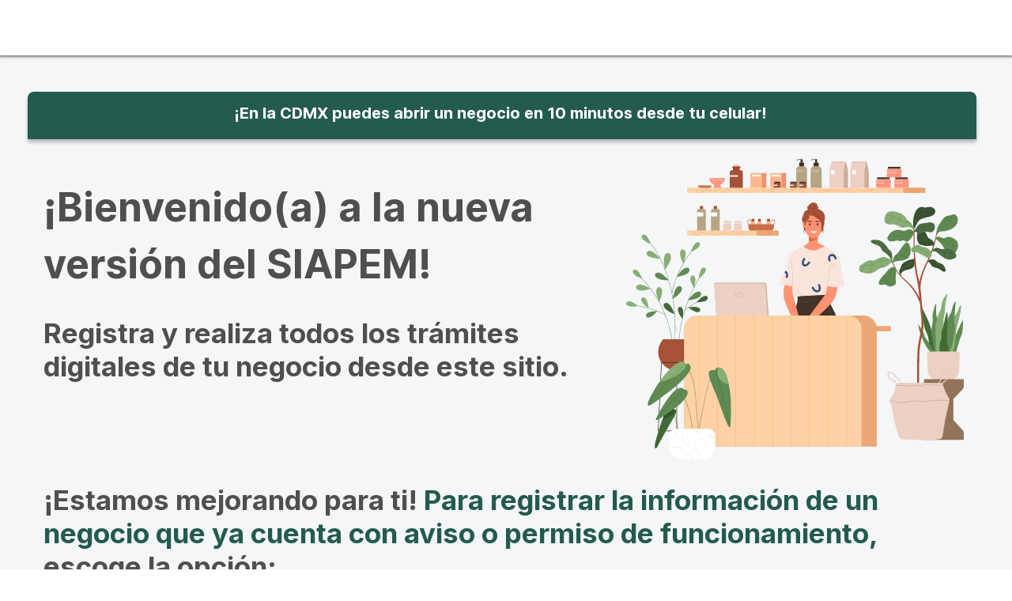

--- FILE ---
content_type: text/html;charset=UTF-8
request_url: https://siapem.cdmx.gob.mx/
body_size: 4641
content:
<?xml version="1.0" encoding="UTF-8"?>
<!DOCTYPE html>
<html xmlns="http://www.w3.org/1999/xhtml"><head id="j_idt2"><link type="text/css" rel="stylesheet" href="/javax.faces.resource/theme.css.xhtml?ln=primefaces-aristo" /><link type="text/css" rel="stylesheet" href="/javax.faces.resource/fa/font-awesome.css.xhtml?ln=primefaces&amp;v=8.0" /><script type="text/javascript" src="/javax.faces.resource/jquery/jquery.js.xhtml?ln=primefaces&amp;v=8.0"></script><script type="text/javascript" src="/javax.faces.resource/noBack.js.xhtml?ln=js"></script><link type="text/css" rel="stylesheet" href="/javax.faces.resource/css/adip-header.css.xhtml" /><link type="text/css" rel="stylesheet" href="/javax.faces.resource/css/adip-footer.css.xhtml" /><link type="text/css" rel="stylesheet" href="/javax.faces.resource/css/adip-componentes.css.xhtml" /><link type="text/css" rel="stylesheet" href="/javax.faces.resource/css/primeflex.css.xhtml" /><script type="text/javascript" src="/javax.faces.resource/jquery/jquery-plugins.js.xhtml?ln=primefaces&amp;v=8.0"></script><script type="text/javascript" src="/javax.faces.resource/core.js.xhtml?ln=primefaces&amp;v=8.0"></script><script type="text/javascript" src="/javax.faces.resource/components.js.xhtml?ln=primefaces&amp;v=8.0"></script><link type="text/css" rel="stylesheet" href="/javax.faces.resource/components.css.xhtml?ln=primefaces&amp;v=8.0" /><script type="text/javascript" src="/javax.faces.resource/idlemonitor/idlemonitor.js.xhtml?ln=primefaces&amp;v=8.0"></script><link type="text/css" rel="stylesheet" href="/javax.faces.resource/css/primefaces-personalizado.css.xhtml" /><script type="text/javascript">if(window.PrimeFaces){PrimeFaces.settings.locale='es';}</script>

	
	<script async="async" src="https://www.googletagmanager.com/gtag/js?id=UA-130624596-30"></script>
	<script>
	  window.dataLayer = window.dataLayer || [];
	  function gtag(){dataLayer.push(arguments);}
	  gtag('js', new Date());
	
	  gtag('config', 'UA-130624596-30');
	</script>
	<title>SIAPEM</title>
	
	<meta name="robots" content="all" />
	
	<meta http-equiv="Content-Type" content="text/html; charset=utf-8" />

	
	
	
	<meta http-equiv="X-UA-Compatible" content="IE=Edge,chrome=1" />

	
	<meta http-equiv="Content-Type" content="text/html; charset=utf-8" />

	
	<meta name="viewport" content="width=device-width, initial-scale=1, shrink-to-fit=no" />

	
	<link rel="shortcut icon" type="image/svg" href="/resources/img/favicon_adip.ico" />
		
	<meta name="keywords" content="SIAPEM, ¿cómo abir mi negocio en 10 minutos?, ¿cómo regularizar mi negocio en la CDMX?, Ciudad al Aire Libre, inversión cdmx, Restaurante cumplido, establecimientos mercantiles CDMX, trámites mercantiles, Padrón de Responsabilidad Social Mercantil, Ventanilla Única Mercantil, trámites para establecimientos de bajo impacto, trámites para establecimientos de impacto zonal, trámites para establecimientos de impacto zonal" /><script type="text/javascript" src="/javax.faces.resource/primefaces_locale.js.xhtml?ln=js"></script><script type="text/javascript" src="/javax.faces.resource/validacion_caracteres.js.xhtml?ln=js"></script>
	<link href="https://fonts.googleapis.com/css2?family=Montserrat:wght@100;200;300;400;500;600;700;800;900&amp;display=swap" rel="stylesheet" />
	<link href="https://fonts.googleapis.com/css2?family=Inter:wght@100;200;300;400;500;600;700;800;900&amp;display=swap" rel="stylesheet" /></head><body>
	<style>
	.inter-bold{
		 font-size: 18px !important;
  		 font-family: InterBold !important;
  		 font-style:  bold !important;
  		 }
  		 
  	.inter-regular{
  			font-size: 15px !important;
  			font-family: Inter !important;
  			font-style:  normal !important;
		  }
	</style>

<div id="wrapper">



	<script type="text/javascript">
window.onload = function ()  {
      // Variable isSession se llena dependiendo el lenguaje de programación
      // Para Java  con este valor obtenemos si existe una sesión activa
      var isSession = true;
      if (!isSession) {
	    $.ajax(
	    	{
		    	url: "https://frontendbase.cdmx.gob.mx/public/menu.xhtml?idSistema=97&isLogged=false",
		        async: false,
		        success: function (result) {
			        $('#headerMobile').html(result);
		        }
	        }
	    );
      }
    }
  </script>


	<link rel="stylesheet" type="text/css" href="https://frontendbase.cdmx.gob.mx/file-server/resources/header/adip_dynheader_ext.css?v=1768977523523" />
	<link rel="stylesheet" type="text/css" href="https://dev.frontendbase.cdmx.gob.mx/file-server/resources/header/adip_dynheader_ext.css" />
	<style>
.adip-menu-btn-mobile {
	background-image:
		url('https://dev.frontendbase.cdmx.gob.mx/file-server/resources/header/sesion_mobile.svg')
		!important;
	height: 25px !important;
}

#frmAdipHeaderMenu\:mnuAdipHeaderOptions_menu {
	z-index: 9995 !important;
	top: 62px !important;
	left: calc(100% - 246px) !important;
	font-family: 'Montserrat' !important;
}

#adip-header-nav .navbar-collapse .nav-link-adip-llave {
	max-height: 70px;
	display: flex;
	flex-wrap: wrap;
	align-content: center;
	align-items: center;
	justify-content: center;
}

.ui-panelgrid-login .ui-panelgrid-cell {
	border: none !important;
}

header {
	background: #fff !important;
}

.ui-menu .ui-menuitem-link {
	display: block;
	width: 150px;
	outline: 0;
	text-decoration: none;
	font-weight: 400;
	border: solid 1px transparent;
	float: left;
	line-height: 16px;
	padding: .3em;
	cursor: pointer;
}
</style>



	<header id="layout-header" style="box-shadow: 0 1px 3px 1px #7a7a7a !important; margin-bottom: 5px;">
		<nav class="navbar" id="adip-header-nav" role="navigation" style="width: 100%; background: #fff;">
			<div class="container-fluid container-header" style="display: flex; padding: 0px 15px">


				<iframe id="iframeHeader" style="width: 100%; border: none; overflow: hidden; min-height: 70px; max-height: 70px;" src="https://frontendbase.cdmx.gob.mx/public/header.xhtml?idSistema=97&amp;isLogged=true"></iframe>


				<div class="collapse navbar-collapse" id="navAdipDynHeader" style="background: #fff; display: flex;">
<form id="frmLogin" name="frmLogin" method="post" action="/index.xhtml" enctype="application/x-www-form-urlencoded">
<input type="hidden" name="frmLogin" value="frmLogin" />

						<div class="nav-link-adip-llave"><a id="frmLogin:j_idt19" href="#" class="ui-commandlink ui-widget adip-link-box" onclick="PrimeFaces.ab({s:&quot;frmLogin:j_idt19&quot;,f:&quot;frmLogin&quot;});return false;" style="font-family:'Inter',sans-serif; padding-left:6px !important;padding-top:6px !important;"><img id="frmLogin:j_idt20" src="https://frontendbase.cdmx.gob.mx/file-server/resources/header/ingresa_llave_cdmx.svg?v=1768977523530&amp;pfdrid_c=true" alt="" /></a>
						</div><input type="hidden" name="javax.faces.ViewState" id="j_id1:javax.faces.ViewState:0" value="-6326273361713146840:5023298434413773879" autocomplete="off" />
</form>
				</div>

				<div id="headerMobile"></div>
			</div>
		</nav>
	</header>

	<div id="container" class="content" style="width: 100%;height: 90%;">

		<div id="messages_div" style="text-align:left;"><div id="messages" class="ui-messages ui-widget" aria-live="polite"></div>
		</div>
		<div id="content" class="contenido" style="width: 100%;padding-bottom: 5em;"> 
      <style>
      
      @media screen and (max-width: 285px) {
  		.titulos-grey{
		 font-size: 25px !important;
		 line-height: 1.45;
  		 font-family: InterBold !important;
  		 font-style:  bold !important;
  		 }
  		 
  		 .subtitulos-grey{
  			font-size: 15px !important;
  			font-family: Inter !important;
  			font-style:  normal !important;
		  }
		  
		  .titulos-rsm{
  			font-size: 20px !important;
  			font-family: InterBold !important;
  			font-style:  normal !important;
			}

			.incisos{
  			font-size: 14px !important;
  			font-family: Inter !important;
  			font-style:  normal !important;
  			text-align: left;
			}

			.incisos-bold{
  			font-size: 14px !important;
  			font-family: InterBold !important;
  			font-style:  normal !important;
  			text-align: left;
			}

			.subtitulos-label{
  			font-size: 15px !important;
  			font-family: InterBold !important;
  			font-style:  normal !important;
  			text-align: center !important;
  			color: #fff;
			}

			.titulos-panel{
  			font-size: 15px !important;
  			font-family: Inter !important;
  			font-style:  normal !important;
  			text-align: center !important;
  			color: #03be6c;
			}
		}
      
      @media screen and (min-width: 286px) {
  		.titulos-grey{
		 font-size: 35px !important;
		 line-height: 1.45;
  		 font-family: InterBold !important;
  		 font-style:  bold !important;
  		 }
  		 
  		 .subtitulos-grey{
  			font-size: 28px !important;
  			font-family: Inter !important;
  			font-style:  normal !important;
		  }
		  
		  .titulos-rsm{
  			font-size: 20px !important;
  			font-family: InterBold !important;
  			font-style:  normal !important;
			}

			.incisos{
  			font-size: 16px !important;
  			font-family: Inter !important;
  			font-style:  normal !important;
  			text-align: left;
			}

			.incisos-bold{
  			font-size: 16px !important;
  			font-family: InterBold !important;
  			font-style:  normal !important;
  			text-align: left;
			}

			.subtitulos-label{
  			font-size: 18px !important;
  			font-family: InterBold !important;
  			font-style:  normal !important;
  			text-align: center !important;
  			color: #fff;
			}

			.titulos-panel{
  			font-size: 20px !important;
  			font-family: Inter !important;
  			font-style:  normal !important;
  			text-align: center !important;
  			color: #03be6c;
			}
		}
		
	 @media screen and (min-width: 366px) {
		 .titulos-grey{
  			font-size: 50px !important;
  			line-height: 1.45;
  			font-family: InterBold !important;
  			font-style:  bold !important;
			}
			
		.subtitulos-grey{
  			font-size: 35px !important;
  			font-family: Inter !important;
  			font-style:  normal !important;
		  }
		  
		  .titulos-rsm{
  			font-size: 24px !important;
  			font-family: InterBold !important;
  			font-style:  normal !important;
			}

			.incisos{
  			font-size: 18px !important;
  			font-family: Inter !important;
  			font-style:  normal !important;
  			text-align: left;
			}

			.incisos-bold{
  			font-size: 18px !important;
  			font-family: InterBold !important;
  			font-style:  normal !important;
  			text-align: left;
			}

			.subtitulos-label{
  			font-size: 20px !important;
  			font-family: InterBold !important;
  			font-style:  normal !important;
  			text-align: center !important;
  			color: #fff;
			}

			.titulos-panel{
  			font-size: 25px !important;
  			font-family: Inter !important;
  			font-style:  normal !important;
  			text-align: center !important;
  			color: #03be6c;
			}
   }
   
     .ui-panel-titlebar{
     padding: 21px!important;
     border: solid 3px #e8e8e8 !important;
     background-color: #e8e8e8 !important;
     text-align: center !important;
     
     font-family: InterSemiBold !important;
     font-size: 25px !important;
     font-weight: bold !important;
     font-stretch: normal !important;
     font-style: normal !important;
     line-height: 1.18 !important;
     letter-spacing: -0.5px !important;
     color: #03be6c;
     }
     
     .ui-panel{
     padding: 0 0 41px;
     border-radius: 10px !important;
     border: solid 3px #dfdfdf !important;
     background-color: #ffffff !important;
     }

	 .subtitulo-label{
		font-size: 32px !important;
		font-family: Source Sans Pro !important;
		font-weight: 400;
		text-align: center !important;
		line-height: 40.22px !important;			    
		color: #175E50;
	 }


.container {
  position: relative;
  width: 50%;
}
</style><div id="pgContenidoGeneral" class="ui-panelgrid ui-widget ui-panelgrid-blank ui-fluid" style="text-align: center !important;"><div id="pgContenidoGeneral_content" class="ui-panelgrid-content ui-widget-content ui-grid ui-grid-responsive"><div class="ui-grid-row"><div class="ui-panelgrid-cell ui-grid-col-12">
						<br /></div></div><div class="ui-grid-row"><div class="ui-panelgrid-cell ui-grid-col-12"><div id="j_idt63" class="ui-panelgrid ui-widget ui-panelgrid-blank ui-fluid" style="text-align: center !important;"><div id="j_idt63_content" class="ui-panelgrid-content ui-widget-content ui-grid ui-grid-responsive"><div class="ui-grid-row"><div class="ui-panelgrid-cell ui-grid-col-12"><div id="j_idt64" class="ui-panelgrid ui-widget ui-panelgrid-blank ui-fluid" style="background-color: #235B4E!important;box-shadow: 0px 4px 4px rgb(0 0 0 / 25%);border-radius: 8px;border-bottom-left-radius: 0;border-bottom-right-radius: 0; min-height: 60px; text-align:center !important;"><div id="j_idt64_content" class="ui-panelgrid-content ui-widget-content ui-grid ui-grid-responsive"><div class="ui-g"><div class="ui-panelgrid-cell ui-g-12 ui-md-12"><label id="j_idt65" class="ui-outputlabel ui-widget"></label></div></div><div class="ui-g"><div class="ui-panelgrid-cell ui-g-12 ui-md-12"><label id="j_idt66" class="ui-outputlabel ui-widget subtitulos-label">¡En la CDMX puedes abrir un negocio en 10 minutos desde tu celular!</label></div></div></div></div></div></div></div></div></div></div><div class="ui-grid-row"><div class="ui-panelgrid-cell ui-grid-col-12"><div id="j_idt67" class="ui-panelgrid ui-widget ui-panelgrid-blank ui-fluid"><div id="j_idt67_content" class="ui-panelgrid-content ui-widget-content ui-grid ui-grid-responsive"><div class="ui-grid-row"><div class="ui-panelgrid-cell ui-grid-col-12"><div id="pnlTitulo" class="ui-panelgrid ui-widget parrafo1 ui-panelgrid-blank ui-fluid"><div id="pnlTitulo_content" class="ui-panelgrid-content ui-widget-content ui-grid ui-grid-responsive"><div class="ui-grid-row"><div class="ui-panelgrid-cell ui-grid-col-12"><div id="pnlTituloInfo" class="ui-panelgrid ui-widget" style="text-align:left;"><div id="pnlTituloInfo_content" class="ui-panelgrid-content ui-widget-content ui-grid ui-grid-responsive"><div class="ui-g"><div class="ui-panelgrid-cell ui-g-12 ui-md-12"><label id="j_idt68" class="ui-outputlabel ui-widget"></label></div></div><div class="ui-g"><div class="ui-panelgrid-cell ui-g-12 ui-md-12"><label id="j_idt69" class="ui-outputlabel ui-widget"></label></div></div><div class="ui-g"><div class="ui-panelgrid-cell ui-g-12 ui-md-12"><label id="j_idt70" class="ui-outputlabel ui-widget titulos-grey" style="text-align:left;">¡Bienvenido(a) a la nueva versión del SIAPEM!</label></div></div><div class="ui-g"><div class="ui-panelgrid-cell ui-g-12 ui-md-12"><label id="j_idt71" class="ui-outputlabel ui-widget"></label></div></div><div class="ui-g"><div class="ui-panelgrid-cell ui-g-12 ui-md-12"><label id="j_idt72" class="ui-outputlabel ui-widget"></label></div></div><div class="ui-g"><div class="ui-panelgrid-cell ui-g-12 ui-md-12"><label id="j_idt73" class="ui-outputlabel ui-widget subtitulos-grey" style="text-align:left;">Registra y realiza todos los trámites digitales de tu negocio desde este sitio.</label></div></div><div class="ui-g"><div class="ui-panelgrid-cell ui-g-12 ui-md-12"><label id="j_idt74" class="ui-outputlabel ui-widget"></label></div></div><div class="ui-g"><div class="ui-panelgrid-cell ui-g-12 ui-md-12"><label id="j_idt75" class="ui-outputlabel ui-widget"></label></div></div></div></div></div><div class="ui-panelgrid-cell ui-g-12 ui-md-6">
			<img src="/resources/img/ilustracion.svg" class="imagen-header" /></div></div></div></div></div></div><div class="ui-grid-row"><div class="ui-panelgrid-cell ui-grid-col-12"><div id="pnlInfoMejorando" class="ui-panelgrid ui-widget parrafo1 ui-panelgrid-blank ui-fluid"><div id="pnlInfoMejorando_content" class="ui-panelgrid-content ui-widget-content ui-grid ui-grid-responsive"><div class="ui-grid-row"><div class="ui-panelgrid-cell ui-grid-col-12"><div id="pnlTituloInfoMejora" class="ui-panelgrid ui-widget" style="text-align:left;"><div id="pnlTituloInfoMejora_content" class="ui-panelgrid-content ui-widget-content ui-grid ui-grid-responsive"><div class="ui-g"><div class="ui-panelgrid-cell ui-g-12 ui-md-12"><label id="j_idt77" class="ui-outputlabel ui-widget subtitulos-grey" style="text-align:left;">¡Estamos mejorando para ti! <span style="font-family: 'Inter' !important;font-style: normal !important;line-height: 39px !important;color: #235B4E !important;">Para registrar la información de un negocio que ya cuenta con aviso o permiso de funcionamiento,</span> escoge la opción:</label></div></div></div></div></div></div><div class="ui-grid-row"><div class="ui-panelgrid-cell ui-grid-col-12"><div id="pnlTituloInfoImgMejora" class="ui-panelgrid ui-widget" style="text-align:center;"><div id="pnlTituloInfoImgMejora_content" class="ui-panelgrid-content ui-widget-content ui-grid ui-grid-responsive"><div class="ui-g"><div class="ui-panelgrid-cell ui-g-12 ui-md-12"><a id="j_idt78" href="#" class="ui-commandlink ui-widget" onclick="PrimeFaces.ab({s:&quot;j_idt78&quot;});return false;">
					<img src="/resources/img/img_opcionregistro.svg" class="imagen-header" style="max-width: 371px;" /></a></div></div></div></div></div></div></div></div></div></div></div></div></div></div><div class="ui-grid-row"><div class="ui-panelgrid-cell ui-grid-col-12"><img id="j_idt80" height="10px" alt="" src="/javax.faces.resource/spacer/dot_clear.gif.xhtml?ln=primefaces&amp;v=8.0" /></div></div><div class="ui-grid-row"><div class="ui-panelgrid-cell ui-grid-col-12"><div id="pnlInformacion" class="ui-panelgrid ui-widget ui-panelgrid-blank ui-fluid"><div id="pnlInformacion_content" class="ui-panelgrid-content ui-widget-content ui-grid ui-grid-responsive"><div class="ui-grid-row"><div class="ui-panelgrid-cell ui-grid-col-12"><div id="j_idt81" class="ui-panel ui-widget ui-widget-content ui-corner-all titulos-panel" data-widget="widget_j_idt81"><div id="j_idt81_header" class="ui-panel-titlebar ui-widget-header ui-helper-clearfix ui-corner-all"><span class="ui-panel-title">¿Qué quieres hacer?</span></div><div id="j_idt81_content" class="ui-panel-content ui-widget-content"><div id="pnlPaso1" class="ui-panelgrid ui-widget"><div id="pnlPaso1_content" class="ui-panelgrid-content ui-widget-content ui-grid ui-grid-responsive"><div class="ui-grid-row"><div class="ui-panelgrid-cell ui-grid-col-8"><table id="j_idt82" class="ui-panelgrid ui-widget" role="grid"><tbody></tbody></table></div><div class="ui-panelgrid-cell ui-grid-col-4"><table id="j_idt83" class="ui-panelgrid ui-widget" role="grid"><tbody>
					<div class="container"><a id="j_idt85" href="#" class="ui-commandlink ui-widget" onclick="PrimeFaces.ab({s:&quot;j_idt85&quot;,u:&quot;pnlInformacion&quot;});return false;">
  						<img src="/resources/img/inactivo/1.png" class="image">
  						<div class="overlay"></div></img></a>
					</div></tbody></table></div><div class="ui-panelgrid-cell ui-grid-col-1"><table id="j_idt88" class="ui-panelgrid ui-widget" role="grid"><tbody></tbody></table></div><div class="ui-panelgrid-cell ui-grid-col-4"><table id="j_idt89" class="ui-panelgrid ui-widget" role="grid"><tbody>
					<div class="container"><a id="j_idt91" href="#" class="ui-commandlink ui-widget" onclick="PrimeFaces.ab({s:&quot;j_idt91&quot;,u:&quot;pnlInformacion&quot;});return false;">
  						<img src="/resources/img/inactivo/2.png" class="image">
  						<div class="overlay2"></div></img></a>
					</div></tbody></table></div><div class="ui-panelgrid-cell ui-grid-col-8"><table id="j_idt94" class="ui-panelgrid ui-widget" role="grid"><tbody></tbody></table></div></div></div></div></div></div><script id="j_idt81_s" type="text/javascript">$(function(){PrimeFaces.cw("Panel","widget_j_idt81",{id:"j_idt81"});});</script></div></div></div></div></div></div><div class="ui-grid-row"><div class="ui-panelgrid-cell ui-grid-col-12"><img id="j_idt230" height="10px" alt="" src="/javax.faces.resource/spacer/dot_clear.gif.xhtml?ln=primefaces&amp;v=8.0" /></div></div><div class="ui-grid-row"><div class="ui-panelgrid-cell ui-grid-col-12"><div id="j_idt231" class="ui-panelgrid ui-widget ui-panelgrid-blank ui-fluid"><div id="j_idt231_content" class="ui-panelgrid-content ui-widget-content ui-grid ui-grid-responsive"><div class="ui-grid-row"><div class="ui-panelgrid-cell ui-grid-col-12"><div id="j_idt232" class="ui-panelgrid ui-widget ui-panelgrid-blank ui-fluid" style="background-color: #ffffff !important; border-radius: 8px; min-height: 60px;"><div id="j_idt232_content" class="ui-panelgrid-content ui-widget-content ui-grid ui-grid-responsive"><div class="ui-grid-row"><div class="ui-panelgrid-cell ui-grid-col-8"><div id="j_idt233" class="ui-panelgrid ui-widget ui-panelgrid-blank ui-fluid" style="padding: 10px 0 0 0;"><div id="j_idt233_content" class="ui-panelgrid-content ui-widget-content ui-grid ui-grid-responsive"><div class="ui-g"><div class="ui-panelgrid-cell ui-g-12 ui-md-12"><label id="j_idt234" class="ui-outputlabel ui-widget titulos-rsm">Regístrate en el Padrón de Responsabilidad Social Mercantil</label></div></div></div></div></div><div class="ui-panelgrid-cell ui-grid-col-3"><div id="j_idt235" class="ui-panelgrid ui-widget ui-panelgrid-blank ui-fluid" style="padding: 10px 0 0 0;"><div id="j_idt235_content" class="ui-panelgrid-content ui-widget-content ui-grid ui-grid-responsive"><div class="ui-g"><div class="ui-panelgrid-cell ui-g-12 ui-md-12"><button id="j_idt237" name="j_idt237" class="ui-button ui-widget ui-state-default ui-corner-all ui-button-text-only etiqueta-rsm" onclick="PrimeFaces.ab({s:&quot;j_idt237&quot;});return false;" type="submit"><span class="ui-button-text ui-c">Registrarme en el padrón</span></button><script id="j_idt237_s" type="text/javascript">$(function(){PrimeFaces.cw("CommandButton","widget_j_idt237",{id:"j_idt237"});});</script></div></div></div></div></div></div></div></div></div></div></div></div></div></div></div></div><img id="j_idt239" height="25px" alt="" src="/javax.faces.resource/spacer/dot_clear.gif.xhtml?ln=primefaces&amp;v=8.0" />
		</div>
	</div>
	
	

<div id="footer" class="footer">
	     
	         <iframe id="footerIframe" src="https://frontendbase.cdmx.gob.mx/public/footer.xhtml?idSistema=97&amp;language=es" style="min-height:200px; width:100%; border:none; overflow:hidden;"></iframe>
	</div>


	<script type="text/javascript">
	    window.addEventListener( "message",
		function (e) {
	 		document.getElementById("footerIframe").style.height = e.data;
	 		},
	    false);
	</script>
	
	</div><script id="inactivo_s" type="text/javascript">$(function(){PrimeFaces.cw("IdleMonitor","widget_inactivo",{id:"inactivo",timeout:660000,multiWindowSupport:false,contextPath:"",onidle:function(){location.href='https://siapem.cdmx.gob.mx/'}});});</script><script type="text/javascript" src="/_Incapsula_Resource?SWJIYLWA=719d34d31c8e3a6e6fffd425f7e032f3&ns=2&cb=360140772" async></script></body>
</html>

--- FILE ---
content_type: text/css
request_url: https://siapem.cdmx.gob.mx/javax.faces.resource/css/adip-header.css.xhtml
body_size: 3022
content:
@charset "UTF-8";

/* Small devices (landscape phones, 576px and up)*/

@media (max-width: 575.98px) { 

	.header-parquimetros {
		float: left; 
	    padding-left: 5px!important;
	    font-size: 12px!important;
	    color: #aeacac!important;
	}
}
@media (min-width: 575.98px) { 

	.header-parquimetros {
		float: left; 
	    padding-left: 5px!important;
	    font-size: 12px!important;
	    color: #aeacac!important;
	}
}

/* Small devices (landscape phones, less than 768px)*/
@media (min-width: 767.98px) {
	.header-parquimetros {
		float: left; 
	    padding-left: 5px!important;
	    font-size: 12px!important;
	    color: #aeacac!important;
	}
}

/* Medium devices (tablets, less than 992px)*/
@media (min-width: 991.98px) { 

	.header-parquimetros {
		float: left; 
	    padding-left: 5px!important;
	    font-size: 12px!important;
	    color: #aeacac!important;
	}
}

/* Large devices (desktops, less than 1200px)*/
@media (min-width: 1199.98px) { 

	.header-parquimetros {
		float: left; 
	    padding-left: 5px!important;
	    font-size: 12px!important;
	    color: #aeacac!important;
	}
}
/*
@media  (max-width: 550px){
	.header-parquimetros {
		float: left; 
	    padding-left: 5px!important;
	    font-size: 12px!important;
	    color: #aeacac!important;
	}
}

.header-parquimetros {
		float: left; 
	/
	    padding-left: 5px!important;	   
	    color: #aeacac!important;
	}

@media screen and (max-width: 355px) {
  .img-header {
    width: 55%;
  }
  .header-sistema{
	font-size: 6px !important;
	color: #898d8d !important; 
  }
}

*/

/*
body{
	margin: 0 0;
    display: flex;
    flex-direction: column;
    height: auto;
    
}
/* Esta hoja de estilos es utilizada por el header de la aplicacion para que el header permanezca presente en la pagina en la parte superior cuando
   en la pantalla se hace un scroll. El style .header es utilizado en el div del default.xhtml y el style .sticky es utilizado en el javascript onScrollHeader.js  */


 /* Style the header */
.header {
  background: #FFFFFF; 
  color: #f1f1f1;
  /*border-bottom: 4px solid #f0f0f0; */
  flex: 0 0 auto;
  /*padding-bottom: 20px !important;*/
  max-width: 1425px;
    margin: 0 auto;
    min-height: 70px !important;
}

.line {
  float: left;
  width: 0.3px !important;
  height: 34.6px;
  border-right: solid 2px #898d8d;
  margin: 5px auto !important;
  padding-left: 10px !important;
  
}

.header-sedeco{
	font-family: sans-serif;
	font-size: 22px;
	font-weight: bold;
	font-stretch: normal;
	font-style: normal;
	line-height: 1.17;
	letter-spacing: normal;
	color: #898d8d;
	margin: 5px auto !important;
	padding: 6px 5px 2px 10px;
}

.header-sistema{
	font-family: sans-serif;
	font-size: 10px;
	font-weight: bold;
	font-stretch: normal;
	font-style: normal;
	line-height: 1.17;
	letter-spacing: normal;
	color: #898d8d;
	margin: 5px auto !important;
	padding: 6px 5px 8px 5px;
}

.divicion {
	margin: 0 auto;
	width: 100%;
	height: 32px !important;
	background: #f8f8f8;
}

/* Page content */
.content {
  background-color: #F4F6F8 !important;
  padding: 0px;
  width: 100%;
  height: 90%;
  flex: 0 0 auto;
}


/* The sticky class is added to the header with JS when it reaches its scroll position */
.sticky {
  position: fixed;
  top: 0;
  width: 100%
}

/* Add some top padding to the page content to prevent sudden quick movement (as the header gets a new position at the top of the page (position:fixed and top:0) */
.sticky + .content {
  padding-top: 102px;
} 

body .ui-menu.ui-menubar>.ui-menu-list>.ui-menuitem>.ui-menuitem-link>span
	{
	float: none;
	display: inline-block;
	color: #104C42;
	font-weight: bold;
}


.adip-desktop {
	display: block !important;
}

.adip-mobile {
	display: none !important;
}

.adip-max-content-header {
	display: grid;
	align-content: center;
	max-width: 1325px;
	margin: 0 auto;
	min-height: 70px !important;
	max-height: 70px !important;
}

.adip-bs-header {
	box-shadow: 0px 4px 4px 0px rgba(0, 0, 0, 0.25) !important;
    position: relative;;
	position: relative;
	background-color: #fff;
}

.adip-sacmex-divider.ui-divider-vertical {
	padding: 3rem 0 !important;
}

.adip-sacmex-divider.ui-divider-solid.ui-divider-vertical:before {
	border-left-style: solid !important;
}

.adip-sacmex-divider.ui-divider-vertical:before {
	border-left: 2px #E1E1E1 !important;
}

.adip-img-header-desktop {
	max-width: 380px;
	width: -webkit-fill-available;
}

.adip-img-header-mobile {
	display: none;
}

.adip-btn-exp-desktop {
	max-width: 316px;
}

.adip-btn-exp-mobile {
	max-width: 160px;
	width: -webkit-fill-available;
}

.adip-align-self-01 {
	align-self: flex-end !important;
}

.adip-align-text-01 {
	text-align: left;
}

/* SIDEBAR */
.adip-side-bar-header .ui-sidebar-close {
	visibility: collapse;
	height: 0px !important;
}

.adip-side-bar-header {
	padding: 0.5em 1em !important;
	width: 80% !important;
	max-width: 400px;
}

.adip-btn-hamburguer {
	/* font-size: 25px !important; */
	background-image: url(/resources/img/2_0/ic_hamburguer.svg) !important;
	height: 18px;
	position: inherit !important;
	width: 23px !important;
	/* border: none !important; */
	border-radius: 0 !important;
	/* margin: 5px auto !important; */
	background-repeat: no-repeat !important;
	background-size: contain !important
}

.adip-btn-hamburguer.ui-state-hover {
	background-color: transparent !important;
	border-color: unset !important;
}

.adip-menu-hamburguer {
	display: none !important;
}

.adip-menu-hamburguer .ui-button .ui-icon-triangle-1-s {
	background-image: none !important;
}

.adip-menu-btn-user {
	width: 63px;
	vertical-align: super;
	right: 2rem;
}

.adip-menu-btn-user .ui-button-icon-only .ui-icon {
	background-repeat: no-repeat;
	width: 63px;
	height: 35px;
	top: 18% !important;
	left: 20% !important;
	margin-top: 0rem !important;
	margin-left: 0rem !important;
	height: 35px;
}

.adip-icon-user {
	background-image: url(/resources/img/2_0/ic_session.svg) !important;
	background-size: contain;
}

.adip-icon-down-arrow {
	background-image: url(/resources/img/2_0/menu-down-arrow-menu.svg) !important;
	background-size: contain;
}

.adip-icon-down-arrow-menu {
	background-image: url(/resources/img/2_0/menu-down-arrow-menu.svg) !important;
	background-size: contain;
}

#frmAdipHeaderMenu\:mnuAdipHeaderOptions span {
    font-weight: 700;
    font-size: 20px;
    position: absolute;
}

.adip-menu-btn-user .ui-button {
	width: 100% !important;
	/*  height: auto !important;
    margin: 0 !important; */
}

.adip-menu-btn-user .ui-button.ui-button-icon-only .ui-button-text {
	padding: 0 0 0 0;
}

.adip-menu-btn-user .ui-button.ui-state-hover {
	background: transparent;
	border-color: transparent;
}

.adip-menu-btn-user .ui-button.ui-state-focus {
	box-shadow: none;
}

.adip-menu-btn-hamburguer {
	/* width: 63px;
	vertical-align: super;
	right: 2rem; */
}

.adip-menu-btn-hamburguer .ui-button-icon-only .ui-icon {
	/* 	background-repeat: no-repeat; */
	/* 	width: 63px; */
	 	top: 40% !important;
	/* 	left: 20% !important; */
	/* 	margin-top: 0rem !important; */
	/* 	margin-left: 0rem !important; */
	/* height: 21px; */
}

.adip-icon-hamburguer {
	background-image: url(/resources/img/2_0/ic_hamburguer.svg) !important;
	background-size: contain;
	height: 21px;
}

.adip-menu-btn-hamburguer .ui-button {
	position: initial !important;
	/*  height: auto !important;
    margin: 0 !important; */
}

.adip-menu-btn-hamburguer .ui-button.ui-button-icon-only .ui-button-text
	{
	padding: 0 0 0 0;
}

.adip-menu-btn-hamburguer .ui-button.ui-state-hover {
	background: transparent;
	border-color: transparent;
}

.adip-menu-btn-hamburguer .ui-button.ui-state-focus {
	box-shadow: none;
}

.adip-menu-output-01 {
	color: #88185b;
	font-size: 15px;
	font-family: 'Montserrat' !important;
	font-weight: 500;
	line-height: 15px;
}

.adip-menu-output-02 {
	color: #88185b;
	font-size: 15px;
	font-family: 'Montserrat' !important;
	font-weight: 900;
	line-height: 15px;
}

.adip-menu-output-03 {
	font-family: 'Montserrat' !important;
	color: #9482A3;
	font-size: 15.767px !important;
	font-weight: 500;
	line-height: 14.719px;
}

.adip-header-output-04 {
	font-family: 'Montserrat' !important;
	color: #9482A3;
	font-size: 15.767px !important;
	font-weight: 500;
	line-height: 14.719px;
}

.adip-header-link-01 {
	font-family: 'Montserrat' !important;
	color: #9482A3 !important;
	font-size: 15.767px !important;
	font-weight: 900;
	line-height: 14.719px;
}

.adip-menu-btn-user-menu- .ui-menu-list .ui-menuitem .ui-menuitem-link .ui-menuitem-text
	{
	color: #9482A3 !important;
	font-size: 15px !important;
	font-family: 'Montserrat' !important;
	font-weight: 700;
	line-height: 14px;
}

.adip-menu-btn-user-menu {
	padding: 0 !important;
}

.adip-menu-btn-user-menu.ui-shadow {
	border-radius: 0 0 10px 10px !important;
	top: 70px !important;
	box-shadow: 0px 4px 4px 0px rgba(0, 0, 0, 0.25) !important;
}

.adip-menu-btn-user-menu .ui-menu-list .ui-menuitem {
	padding-right: 0 !important;
	height: auto !important;
	padding: 0em;
	margin: 0px 0px 5px 0px;
}

.adip-menu-btn-user-menu .ui-menu-list .ui-menuitem .ui-menuitem-link {
	align-items: center;
	display: flex;
	height: auto !important;
	padding: 8px !important;
}

.adip-menu-btn-user-menu .ui-menu-list .ui-menuitem .ui-menuitem-link.ui-state-hover
	{
	background: linear-gradient(133deg, rgba(243, 218, 218, 0.50) 0%,
		rgba(191, 178, 220, 0.11) 100%) !important;
}
.adip-menu-btn-hamburguer-menu .ui-menu-list .ui-menuitem .ui-menuitem-link .ui-menuitem-text
	{
	color: #9482A3 !important;
	font-size: 15px !important;
	font-family: 'Montserrat' !important;
	font-weight: 700;
	line-height: 14px;
}

.adip-menu-btn-hamburguer-menu {
	padding: 0 !important;
}

.adip-menu-btn-hamburguer-menu.ui-shadow {
	border-radius: 0 0 10px 10px !important;
	top: 40px !important;
	box-shadow: 0px 4px 4px 0px rgba(0, 0, 0, 0.25) !important;
	right: 0px !important;
    margin-left: auto;
}

.adip-menu-btn-hamburguer-menu .ui-menu-list .ui-menuitem {
	padding-right: 0 !important;
	height: auto !important;
	padding: 0em;
	margin: 0px 0px 5px 0px;
}

.adip-menu-btn-hamburguer-menu .ui-menu-list .ui-menuitem .ui-menuitem-link {
	align-items: center;
	display: flex;
	height: auto !important;
	padding: 8px !important;
}

.adip-menu-btn-hamburguer-menu .ui-menu-list .ui-menuitem .ui-menuitem-link.ui-state-hover
	{
	background: linear-gradient(133deg, rgba(243, 218, 218, 0.50) 0%,
		rgba(191, 178, 220, 0.11) 100%) !important;
}

.adip-divider-menu {
	width: 90% !important;
	margin: auto !important;
}

.adip-divider-menu.ui-divider-solid.ui-divider-horizontal:before {
	border-top-style: solid !important;
}

.adip-divider-menu.ui-divider-horizontal:before {
	border-top: 1px rgba(148, 130, 163, 0.20) !important;
}

.adip-header-link-02 {
	color: #104C42 !important;
	font-size: 13.911px !important;
	text-decoration-line: underline !important;
}

.adip-sacmex-fh-700 {
	font-weight: 700;
}

@media ( max-width : 480px) {
	.adip-menu-link {
		display: none !important;
	}
	.adip-menu-hamburguer {
		top: 25px !important;
		right: 25px !important;
		display: block !important;
	}
	.adip-desktop {
		display: none !important;
	}
	.adip-mobile {
		display: block !important;
	}
	.adip-img-header-desktop {
		display: none !important;
	}
	.adip-img-header-mobile {
		display: block !important;
	}
	.adip-max-content-header {
		min-height: 40px !important;
		/* min-height: auto !important; */
	}
	.adip-align-self-01 {
		align-self: center !important;
	}
	.adip-align-text-01 {
		text-align: right;
	}
	.adip-menu-btn-user {
		width: 49px;
		vertical-align: super;
		right: 2rem;
	}
	.adip-menu-btn-user .ui-button-icon-only .ui-icon {
		background-repeat: no-repeat;
		width: 49px;
		height: 24px;
		top: 18% !important;
		left: 20% !important;
		margin-top: 0rem !important;
		margin-left: 0rem !important;
	}
	.adip-menu-btn-user-menu.ui-shadow {
		top: 33px !important;
	}
}

@media screen (max-width: 768px) {
.adip-desktop {
		display: none !important;
	}
}

@media screen and (min-width: 481px) and (max-width: 768px) {
	.adip-menu-link {
		display: none !important;
	}
	.adip-menu-hamburguer {
		top: 22px !important;
		right: 40px !important;
		display: block !important;
	}
	.adip-desktop {
		display: none !important;
	}
	.adip-mobile {
		display: block !important;
	}
	.adip-img-header-desktop {
		display: none !important;
	}
	.adip-img-header-mobile {
		display: block !important;
	}
	.adip-max-content-header {
		min-height: 40px !important;
		/* min-height: auto !important; */
	}
	.adip-align-self-01 {
		align-self: center !important;
	}
	.adip-align-text-01 {
		text-align: right;
	}
	.adip-menu-btn-user {
		width: 49px;
		vertical-align: super;
		right: 2rem;
	}
	.adip-menu-btn-user .ui-button-icon-only .ui-icon {
		background-repeat: no-repeat;
		width: 49px;
		height: 24px;
		top: 18% !important;
		left: 20% !important;
		margin-top: 0rem !important;
		margin-left: 0rem !important;
	}
	.adip-menu-btn-user-menu.ui-shadow {
		top: 33px !important;
	}
}

@media screen and (min-width: 769px) and (max-width: 1024px) {
}

@media screen and (min-width: 1025px) and (max-width: 1200px) {
}

.adip-menu-output-01 {
	color: #88185b;
	font-size: 15px;
	font-family: 'Montserrat' !important;
	font-weight: 500;
	line-height: 15px;
}

.adip-menu-output-02 {
	color: #88185b;
	font-size: 15px;
	font-family: 'Montserrat' !important;
	font-weight: 900;
	line-height: 15px;
}

--- FILE ---
content_type: text/css
request_url: https://siapem.cdmx.gob.mx/javax.faces.resource/css/adip-footer.css.xhtml
body_size: 764
content:
@charset "UTF-8";

@media screen and (min-width: 1030px) {
	#container { 

  	} 
}

@media screen and (max-width: 814px) {
  .adip-footer {
    font-size: 12px !important;
    text-align: left !important;
  }
  .adip-footer-titulo {
    font-size: 1em !important;
    text-align: left !important;
  }
  .adip-footer-textos{
	font-size: 16px;
  }
   .img-footer{
  	width: 100% !important;
  }
}

@media screen and (max-width: 640px) {
  #container { 
    padding-bottom: 0 !important; 
  } 
}

@media screen and (max-width: 615px) {
  .adip-footer {

    font-size: 14px !important;
    text-align: left !important;
  }
  .adip-footer-titulo {
    font-size: 1em !important;
    text-align: left !important;
  }

}

@media screen and (max-width: 580px) {
  .adip-footer {
 
    font-size: 12px !important;
    text-align: left !important;
  }
  
  .adip-footer-titulo {
    font-size: 1em !important;
    text-align: left !important;
  }
}

@media screen and (max-width: 425px) {
  .adip-footer-titulo {
    padding-left: 3% !important;
    font-size: 18px !important;
    text-align: left !important;
  }
  .adip-footer-textos{
    padding-left: 3% !important;
	font-size: 14px !important;
  }
  .img-footer{
  	width: 70% !important;
  }
}

@media screen and (max-width: 340px) {
  .adip-footer {
    float:left !important;
    padding-left: 1% !important;
    font-size: 10px !important;
    text-align: left !important;
  }
}
/* Esta hoja de estilos es utilizada por el footer de la aplicacion */
 /* Style the footer 
.footer {
	display: block !important;
    position: absolute !important;
    clear: both !important;
    bottom: 0 !important;
    /* top: 100% !important; 
    width: 100% !important;
    background: #262629 !important;
    padding: 15px 0;
}
*/

.adip-footer{
	padding-left: 4%;
	display: block !important;
	vertical-align: middle !important; 
	/* margin: 5px auto !important;  */
	color:#ffffff !important;
	font-size: 12px ;
	font-weight: 100;
	font-family: sans-serif;
	/* line-height: 1.27 !important; */
	letter-spacing: normal;
    text-align: left;
}

.adip-footer-titulo{
	padding-left: 4%;
	display: block !important;
	vertical-align: middle !important; 
	margin: 5px auto !important;
	color:#ffffff !important;
	font-size: 18px ;
	font-weight: bold;
	font-family: sans-serif;
	/* line-height: 1.27 !important; */
	letter-spacing: normal;
    text-align: left;
}

.adip-footer-textos{
	padding-left: 4%;
	display: block !important;
	vertical-align: middle !important; 
	margin: 5px auto !important;
	color:#ffffff !important;
	font-size: 16px;
	font-weight: 100;
	font-family: sans-serif;
	/* line-height: 1.27 !important; */
	letter-spacing: normal;
    text-align: left;
}

body, html { 
    margin:0 !important; 
    padding:0 !important; 
    height:100% !important; 
  } 
  #wrapper { 
    min-height:100% !important; 
    position:relative !important; 
    background: #F4F6F8 !important;
  } 
  #container { 
   /*  padding-bottom: 6em ;  */
   min-height: calc(100vh - 291px);
  } 
 
  .footer { 
    height: auto !important; 
    width:100% !important; 
    position:relative !important; 
    bottom:0 !important; 
    left:0 !important; 
    min-height: 3em !important;
    padding-top: 1em !important;
  }
  
  .cintillo-footer {
	background-image: url(/resources/img/cintillo2.svg);
	background-repeat: repeat-x;
	background-position-x: center;
	height: 30px;
}

@media screen and (max-width: 1111px) {
.pnl-altura-footer{
	background-color: #10312B !important;
}

.pnl-altura-footer-content{
	margin: 0 auto; 
	background-color: #10312B !important;
}
}

@media screen and (min-width: 1112px) {
.pnl-altura-footer{
	height: 223px !important;
	background-color: #10312B !important;
}

.pnl-altura-footer-content{
	margin: 0 auto; 
	height: 193px !important;
	background-color: #10312B !important;
}
}

--- FILE ---
content_type: text/css
request_url: https://siapem.cdmx.gob.mx/javax.faces.resource/css/adip-componentes.css.xhtml
body_size: 3521
content:
@charset "UTF-8";

@font-face {
  font-family: Inter;
  font-style:  normal;
  font-weight: 100;
  font-display: swap;
  src: url("../../resources/font/inter/Inter-Regular.woff2") format("woff2"),
       url("../../resources/font/inter/Inter-Regular.woff.woff") format("woff");
}

@font-face {
  font-family: InterBold;
  font-style:  bold;
  font-weight: 100;
  font-display: swap;
  src: url("../../resources/font/inter/Inter-Bold.woff2") format("woff2"),
       url("../../resources/font/inter/Inter-Bold.woff") format("woff");
}

@font-face {
  font-family: InterSemiBold;
  font-style:  bold;
  font-weight: 100;
  font-display: swap;
  src: url("../../resources/font/inter/Inter-SemiBold.woff2") format("woff2"),
       url("../../resources/font/inter/Inter-SemiBold.woff") format("woff");
}

@media screen and (max-width: 700px) {
  .menu-normal {
    display: none !important;
  }
  
  .menuCustom {
	orientation: top;

	}
	.menuCustom ul li {
    background-color: #0000;
	orientation: top;
	}
 
  li.tabNouveau a {
	background-color: #FFFFFF ;
	width:200px;
	text-align: left;
	font-size:15px;
    box-shadow: 0 2px 6px 0 rgba(0, 0, 0, 0.3);
    orientation: top;
	}

	li.tabNouveau.ui-state-active a, li.tabNouveau.ui-state-hover a {
    
    background-image: url(/resources/img/header-tab.png) ;
    background-repeat: no-repeat;
    background-size: 150% 150%;
    color: #0f4c42 !important;
    text-align: left;
    vertical-align: center;
	font-size:15px;
    box-shadow: 0 2px 6px 0 rgba(0, 0, 0, 0.3);
 	}
 	.pnl-descarga-guia{
 		text-align: center !important;
 	}
 	
 	.image-restaurante{
 	display: none;
 	}
 	
 	.image-restaurante-movil{
 	}
 	
 	.boton-buscar {
    font-size: 23px !important;
    font-weight: bold !important;
    letter-spacing: normal;
    width: 100% !important;
    height: 50px !important;
    text-align: center;
    color: #ffffff !important;
    background-color: #175E50 !important;
    border-radius: 10px !important;
   }
   
   .input-busqueda{
 	width: 100% !important; 
 	height: 50px !important;
 	}
 	
	.line-divisor-registro-est{
		border-bottom: 1px solid #6F7271 !important;
		border-right: none !important;
	} 	
	
	.ui-style-msg-sintramites{
		font-size: 1rem !important;
	}
}

@media screen and (min-width: 700px) {
  .menu-responsive {
    display: none !important;
  }
  
  .menuCustom {
	orientation: left;
	}
	.menuCustom ul li {
    background-color: #fff;
	orientation: left;
	}
  
    li.tabNouveau a {
	background-color: #FFFFFF ;
	width:200px;
	text-align: left;
	font-size:15px;
    box-shadow: 0 2px 6px 0 rgba(0, 0, 0, 0.3);
    orientation: left;
}

	li.tabNouveau.ui-state-active a, li.tabNouveau.ui-state-hover a {
    
    background-image: url(/resources/img/header-tab.png) ;
    background-repeat: no-repeat;
    background-size: 150% 150%;
    color: #0f4c42 !important;
    text-align: left;
    vertical-align: center;
	font-size:15px;
    box-shadow: 0 2px 6px 0 rgba(0, 0, 0, 0.3);
 }

	.image-restaurante{
 	}
 	
 	.image-restaurante-movil{
 	display: none;
 	}
 	
 	.boton-buscar {
    font-size: 23px !important;
    font-weight: bold !important;
    letter-spacing: normal;
    width: 200px !important;
    height: 50px !important;
    text-align: center;
    color: #ffffff !important;
    background-color: #175E50 !important;
    border-radius: 10px !important; 
	}
 	
 	.input-busqueda{
 	width: 300px !important; 
 	height: 50px !important;
 	}
}


 .ui-calendar .ui-datepicker-timeonly {
        min-width: 50%;
    }


.btn-verde-redondo {
 	
  text-decoration: none;
  border-top: 1px solid #CCCCCC;
  border-right: 1px solid #333333;
  border-bottom: 1px solid #333333;
  border-left: 1px solid #CCCCCC;
  
  color: #fff;
  background-color: #008a43;
  border-color: #007d3d;
  
  border-radius: 18.5px;
  padding: 0.5rem 1.5rem;
}

.contenido{
	max-width: 1250px;
	margin: 0 auto !important;
}

.etiqueta-seccion{
  	font-family: sans-serif !important;
  	font-size: 12px !important;
	font-weight: bold !important;
	font-stretch: normal !important;
	font-style: normal !important;
	line-height: normal !important;
	letter-spacing: normal !important;
	color: #5d5d5d !important;
}

.etiqueta-indicacion{
	font-family: SourceSansPro !important;
  	font-size: 12px !important;
  	font-weight: bold !important;
  	font-stretch: normal !important;
  	font-style: normal !important;
  	line-height: normal !important;
 	letter-spacing: normal !important;
  	color: #898d8d !important;
}

.subtitulo{
	  font-family: sans-serif !important;
	  font-size: 14px !important;
	  font-weight: bold !important;
	  font-stretch: normal !important;
	  font-style: normal !important;
	  line-height: normal !important;
	  letter-spacing: normal !important;
	  color: #0f4c42 !important;
}

.etiqueta-completo{
	font-size: 12px !important;
	border-radius: 10px !important;
  	background-color: #00b140 !important;
  	padding: 4px !important;
  	color: #ffffff !important;
}

.etiqueta-incompleto{
	font-size: 12px !important;
	border-radius: 10px !important;
  	background-color:  #f7b500 !important;
  	padding: 4px !important;
  	color: #ffffff !important;
}

.etiqueta-seccion-detalle{
	font-family: sans-serif !important;
  	font-size: 14px !important;
	font-weight: bold !important;
	font-stretch: normal !important;
	font-style: normal !important;
	line-height: normal !important;
	letter-spacing: normal !important;
	color: #5d5d5d !important;
}

.etiqueta-detalle{
	font-size: 14px !important;
  	font-weight: bold !important;
  	line-height: 1.33 !important;
  	letter-spacing: 0.2px !important;
  	color: #009288 !important;
}

.parrafo1{
	text-align: center !important;
	font-size: 20px !important;
	color: #5d5d5d;
	font-weight: bold !important;
}

.parrafo2{
	text-align: justify !important;
	font-size: 14px !important;
	color: #898d8d;
	font-weight: bold !important;
}

.parrafo3{
	align-content: center !important;
	text-align: center !important;
	font-size: 12px !important;
	vertical-align: middle;
}

.parrafo3aa{
	text-align: justify !important;
	border-radius: 6px;
	box-shadow: 0 2px 6px 0 rgba(0, 0, 0, 0.3);
    background-color: #f8f8f8;
    height: 100%;
    color: #0f4c42;
}

.parrafo3bb{
	text-align: center !important;
	box-shadow: 0 2px 6px 0 rgba(0, 0, 0, 0.3);
    background-color: #f8f8f8;
    height: 100%;
    color: #00b140; 
}

.parrafo4{
	background-image: linear-gradient(103deg, #174a80 4%, #009288 97%);
	height: 100%;
	vertical-align: middle;
	text-align: center !important;
}

.parrafo4a{
	height: 50px;
	background-color: rgba(0, 0, 0, 0.15);
	vertical-align: middle;
	text-align: center !important;
	color: #ffffff !important;
}

.parrafol{
  height: 1px;
  background-color: #ffffff;
}

.label-front{
	text-align: justify !important;
	border-radius: 6px;
	box-shadow: 0 2px 6px 0 rgba(0, 0, 0, 0.3);
    background-color: #009288;
    height: 100%;
    color: #f8f8f8;
}

.parrafo3giros{
	text-align: start !important;
}

.parrafo5{
	text-align: justify !important;
	border-radius: 6px;
	box-shadow: 0 2px 6px 0 rgba(0, 0, 0, 0.3);
    background-color: #f8f8f8;
    height: 100%;
    color: #0f4c42;
}

.parrafo6{
	text-align: justify !important;
	font-weight: 400 !important;
    color: #5d5d5d !important;
}

.rectangulo5{
	background-color: #00b140;
}

.Registro{
	color: #ffffff;
	font-weight: 400 !important;
}

.articulo37{
	color: #0f4c42 !important; 
	font-zise: 8px !important;
	text-align: justify !important;
	font-weight:normal !important;
}

.manifestacion{
	height: 50px;
	background-color: rgba(0, 0, 0, 0.15);
	vertical-align: middle;
	text-align: left !important;
	color: #ffffff !important;
}

.boton-sidebar{
  font-size: 13px !important;
  font-weight: bold !important;
  letter-spacing: normal;
  text-align: center;
  padding-bottom: 5px;
  color: #ffffff !important;
  background-color: #00b140 !important;
}

.boton-descargar{
	background-image: url("/resources/img/download.svg") !important;
	background-position: left !important;
	background-repeat: no-repeat !important;	
    background-position-x: 13px !important;
    max-width: 220px !important;
    /* height: 44px !important; */
    padding: 7px;
    /* padding-left: 35px !important; */
    border-radius: 5px;
    color: #000000 !important;
    background-color: #ffffff !important;
    border-color: #ffffff !important;
    /* font-size: 16px !important; */
    padding-left: 50px !important;
    padding-top: 15px !important;
    padding-bottom: 15px !important;
    font-size: 16px !important;
    font-weight: 600;
    text-decoration: none;
    height: 20px !important;
}

.menu-normal{
	
}

.textos-left{
  font-size: 14px !important;
  font-weight: 500 !important;
  line-height: 1.43 !important;
  text-align: left !important;
  color: #5d5d5d !important;
  padding-left: 10px !important;
}

.boton-preguntas {		
	border-color: #0055FF !important;
    font-family: sans-serif !important;
    font-size: 16px !important;
    font-weight: bold !important;
    color: #0055FF !important;
    height: 50px !important;
    max-width: 180px !important;
}

.boton-preguntas-green {		
	border-color: #009888 !important;
    font-family: sans-serif !important;
    font-size: 16px !important;
    font-weight: bold !important;
    color: #009888 !important;
    height: 50px !important;
    max-width: 180px !important;
}

.menu-home {	
	border: #009888 solid 4px !important;
	background-color: #009888 !important;
	border-color: #009888 !important;
    border-radius: 6px;
}

.menu-home-titulos {	
	background-color:  #ffffff !important;
	text-align: left !important;
    height: 100%;
}


/* Estilos para la pagina de error 404 */

.not-found {
    margin: 5em auto 0em !important;
    padding: 7em 3em 7em !important;
    background:#fff !important;
    /*border-radius: !important;*/
    width: 55% !important;
}

.notfound-top h1 {
    font-size: 9.5em !important;
    color: #0f4c42 !important;
    padding-top: 0.2em !important;
    text-align: center !important;
}

.content404 {  
  padding: 7em 3em 7em !important;
  float: right;
  width:100%;
  padding-left: 3em;
  border-left: 2px solid  #0f4c42;
}

 .foo td { 
    vertical-align: top; 
}

.icono-export-xlsx {
	position: relative !important;
    top: 5px !important;
}

.etiqueta-rsm{
	border-color: #ffffff !important;
	border: 1px solid #ffffff;
	font-size: 15px !important;
  	background-color: #e8e8e8 !important;
  	padding: 2px !important;
  	color: #272727 !important;
}


.overlay {
  position: absolute;
  top: 0;
  bottom: 0;
  left: 0;
  right: 0;
  width: 200%;
  height: 99%;
  opacity: 0;
  transition: .5s ease;
  background-image: url(/resources/img/activos/1.png) ;
  background-repeat: no-repeat;
  background-size: 100% 100%;
  background-color: #F6F6F6;
}

.container:hover .overlay {
  opacity: 1;
}

.overlay2 {
  position: absolute;
  top: 0;
  bottom: 0;
  left: 0;
  right: 0;
  width: 200%;
  height: 99%;
  opacity: 0;
  transition: .5s ease;
  background-image: url(/resources/img/activos/2.png) ;
  background-repeat: no-repeat;
  background-size: 100% 100%;
  background-color: #F6F6F6;
}

.container:hover .overlay2 {
  opacity: 1;
}

.overlay3 {
  position: absolute;
  top: 0;
  bottom: 0;
  left: 0;
  right: 0;
  width: 200%;
  height: 99%;
  opacity: 0;
  transition: .5s ease;
  background-image: url(/resources/img/activos/3.png) ;
  background-repeat: no-repeat;
  background-size: 100% 100%;
  background-color: #F6F6F6;
}

.container:hover .overlay3 {
  opacity: 1;
}

.overlay4 {
  position: absolute;
  top: 0;
  bottom: 0;
  left: 0;
  right: 0;
  width: 200%;
  height: 99%;
  opacity: 0;
  transition: .5s ease;
  background-image: url(/resources/img/activos/4.png) ;
  background-repeat: no-repeat;
  background-size: 100% 100%;
  background-color: #F6F6F6;
}

.container:hover .overlay4 {
  opacity: 1;
}

.overlay5 {
  position: absolute;
  top: 0;
  bottom: 0;
  left: 0;
  right: 0;
  width: 200%;
  height: 99%;
  opacity: 0;
  transition: .5s ease;
  background-image: url(/resources/img/activos/5.png) ;
  background-repeat: no-repeat;
  background-size: 100% 100%;
  background-color: #F6F6F6;
}

.container:hover .overlay5 {
  opacity: 1;
}

.overlay6 {
  position: absolute;
  top: 0;
  bottom: 0;
  left: 0;
  right: 0;
  width: 200%;
  height: 99%;
  opacity: 0;
  transition: .5s ease;
  background-image: url(/resources/img/activos/6.png) ;
  background-repeat: no-repeat;
  background-size: 100% 100%;
  background-color: #F6F6F6;
}

.container:hover .overlay6 {
  opacity: 1;
}

.image {
  width: 200%;
  height: 200%;
}

.panel-warning{
	text-align: left !important; 
	border-radius: 6px; 
	background-color: #FFF3CD !important; 
	color: #866506 !important;
}

body .ui-datatableBandeja thead th {
    background: #5D5D5D !important;
    color: #f1f1f1 !important;
    border: 1px solid #e9ecef;
    border-width: 0 0 1px 0;
    text-align: left;
    box-sizing: content-box;
    transition: background-color 0.2s, color 0.2s, border-color 0.2s, box-shadow 0.2s;
}

.campo-estatus{
	width: 80%; 
	height: 2em;
	padding: 5px 10px 10px 10px;
	text-align: left;
	vertical-align: middle !important;
}

.text-tabla-incompleto{
	font-family: -apple-system, BlinkMacSystemFont, "Segoe UI", Roboto, "Helvetica Neue", Arial, "Noto Sans", sans-serif, "Apple Color Emoji", "Segoe UI Emoji", "Segoe UI Symbol", "Noto Color Emoji" !important;
    background: #F7B500;
    color: #241A00 !important;
   border-radius: 5px;
}

.text-tabla-noautorizado{
	font-family: -apple-system, BlinkMacSystemFont, "Segoe UI", Roboto, "Helvetica Neue", Arial, "Noto Sans", sans-serif, "Apple Color Emoji", "Segoe UI Emoji", "Segoe UI Symbol", "Noto Color Emoji" !important;
    background: #F46767;
    color: #241A00 !important;
   border-radius: 5px;
}

.text-tabla-enrevision{
	font-family: -apple-system, BlinkMacSystemFont, "Segoe UI", Roboto, "Helvetica Neue", Arial, "Noto Sans", sans-serif, "Apple Color Emoji", "Segoe UI Emoji", "Segoe UI Symbol", "Noto Color Emoji" !important;
    background: #6287D1;
    color: #241A00 !important;
   border-radius: 5px;
}

.text-tabla-autorizado{
	font-family: -apple-system, BlinkMacSystemFont, "Segoe UI", Roboto, "Helvetica Neue", Arial, "Noto Sans", sans-serif, "Apple Color Emoji", "Segoe UI Emoji", "Segoe UI Symbol", "Noto Color Emoji" !important;
    background: #67F4C4;
    color: #241A00 !important;
   border-radius: 5px;
}

.ui-icon-user-login {
    background-image: url(/resources/img/user_login.svg) !important;
    width: 42px !important;
    height: 42px !important;
    background-size: 43px !important;
    background-position: 0 0 !important;
}

.info {
	margin-bottom: 2rem;
}

.header_negocios {
    /* background-color: #691C32; */
    background-color: #235B4E;
    padding: 1rem;
    border-radius: 10px 10px 0px 0px;
    box-shadow: 0px 16px 85px rgb(0 146 135 / 4%);
    text-align: center;
}

.titulo_negocios {
	font-family: 'Inter';
    font-weight: 900;
    font-size: 24px;
    line-height: 29.05px;
    margin: 0;
    color: #FFFFFF;
}

.body_negocios {
	background-color: #FFFFFF;	
	text-align: center;
}

.subtitulo_negocios {
	font-family: 'Inter';
    font-weight: 700;
    font-size: 24px;
    line-height: 29.05px;
    margin: 0;
    color: #235B4E;
    /* color: #BC955C; */
}

.image_negocios {
  width: 50%;
  height: 50%;
}

.container_negocios {
    position: relative;
    width: 60%;
}

.dataview-tramites .ui-panelgrid-cell{
	height: 100% !important;
	margin: auto !important;
}
.btn-registrar-estab{
	width: 89px !important;
	height: 39px;
	background: #235B4E !important;
	border-radius: 5.12297px !important;
	color: #fff !important;
	border: none !important;
	font-family: 'Inter' !important;
	font-style: normal !important;
	font-weight: 700 !important;
	font-size: 16px !important;
	line-height: 18px !important;
}
.lbl-registro-establecimiento{
	font-family: 'Inter' !important;
	font-style: normal !important;
	font-weight: 500 !important;
	font-size: 1.25rem !important;
	line-height: 24px !important;
	color: #6F7271 !important;
}
.line-divisor-registro-est{
	border-right: 1px solid #6F7271;
	border-bottom: none;
}
.ui-style-msg-sintramites{
	font-family: 'Inter' !important;
	font-style: normal !important;
	font-weight: 700 !important;
	color:#5D5D5D !important;
	line-height: 24px !important;
}

--- FILE ---
content_type: text/css
request_url: https://siapem.cdmx.gob.mx/javax.faces.resource/css/primeflex.css.xhtml
body_size: 31883
content:
.grid {
  display: flex;
  flex-wrap: wrap;
  /* margin-right: -0.5rem; */
/*   margin-left: -0.5rem; */
  margin-top: -0.5rem;
}

.grid > .col,
.grid > [class*=col] {
  box-sizing: border-box;
}

.grid-nogutter {
  margin-right: 0;
  margin-left: 0;
  margin-top: 0;
}

.grid-nogutter > .col,
.grid-nogutter > [class*=col-] {
  padding: 0;
}

.col {
  flex-grow: 1;
  flex-basis: 0;
  padding: 0.5rem;
}

.col-fixed {
  flex: 0 0 auto;
  padding: 0.5rem;
}

.col-1 {
  flex: 0 0 auto;
  padding: 0.5rem;
  width: 8.3333%;
}

.col-2 {
  flex: 0 0 auto;
  padding: 0.5rem;
  width: 16.6667%;
}

.col-3 {
  flex: 0 0 auto;
  padding: 0.5rem;
  width: 25%;
}

.col-4 {
  flex: 0 0 auto;
  padding: 0.5rem;
  width: 33.3333%;
}

.col-5 {
  flex: 0 0 auto;
  padding: 0.5rem;
  width: 41.6667%;
}

.col-6 {
  flex: 0 0 auto;
  padding: 0.5rem;
  width: 50%;
}

.col-7 {
  flex: 0 0 auto;
  padding: 0.5rem;
  width: 58.3333%;
}

.col-8 {
  flex: 0 0 auto;
  padding: 0.5rem;
  width: 66.6667%;
}

.col-9 {
  flex: 0 0 auto;
  padding: 0.5rem;
  width: 75%;
}

.col-10 {
  flex: 0 0 auto;
  padding: 0.5rem;
  width: 83.3333%;
}

.col-11 {
  flex: 0 0 auto;
  padding: 0.5rem;
  width: 91.6667%;
}

.col-12 {
  flex: 0 0 auto;
  padding: 0.5rem;
  width: 100%;
}

@media screen and (max-width: 575.98px) {
  .xs\:col-1 {
    flex: 0 0 auto;
    padding: 0.5rem;
    width: 8.3333%;
  }
  .xs\:col-2 {
    flex: 0 0 auto;
    padding: 0.5rem;
    width: 16.6667%;
  }
  .xs\:col-3 {
    flex: 0 0 auto;
    padding: 0.5rem;
    width: 25%;
  }
  .xs\:col-4 {
    flex: 0 0 auto;
    padding: 0.5rem;
    width: 33.3333%;
  }
  .xs\:col-5 {
    flex: 0 0 auto;
    padding: 0.5rem;
    width: 41.6667%;
  }
  .xs\:col-6 {
    flex: 0 0 auto;
    padding: 0.5rem;
    width: 50%;
  }
  .xs\:col-7 {
    flex: 0 0 auto;
    padding: 0.5rem;
    width: 58.3333%;
  }
  .xs\:col-8 {
    flex: 0 0 auto;
    padding: 0.5rem;
    width: 66.6667%;
  }
  .xs\:col-9 {
    flex: 0 0 auto;
    padding: 0.5rem;
    width: 75%;
  }
  .xs\:col-10 {
    flex: 0 0 auto;
    padding: 0.5rem;
    width: 83.3333%;
  }
  .xs\:col-11 {
    flex: 0 0 auto;
    padding: 0.5rem;
    width: 91.6667%;
  }
  .xs\:col-12 {
    flex: 0 0 auto;
    padding: 0.5rem;
    width: 100%;
  }
}


@media screen and (min-width: 576px) {
  .sm\:col-1 {
    flex: 0 0 auto;
    padding: 0.5rem;
    width: 8.3333%;
  }
  .sm\:col-2 {
    flex: 0 0 auto;
    padding: 0.5rem;
    width: 16.6667%;
  }
  .sm\:col-3 {
    flex: 0 0 auto;
    padding: 0.5rem;
    width: 25%;
  }
  .sm\:col-4 {
    flex: 0 0 auto;
    padding: 0.5rem;
    width: 33.3333%;
  }
  .sm\:col-5 {
    flex: 0 0 auto;
    padding: 0.5rem;
    width: 41.6667%;
  }
  .sm\:col-6 {
    flex: 0 0 auto;
    padding: 0.5rem;
    width: 50%;
  }
  .sm\:col-7 {
    flex: 0 0 auto;
    padding: 0.5rem;
    width: 58.3333%;
  }
  .sm\:col-8 {
    flex: 0 0 auto;
    padding: 0.5rem;
    width: 66.6667%;
  }
  .sm\:col-9 {
    flex: 0 0 auto;
    padding: 0.5rem;
    width: 75%;
  }
  .sm\:col-10 {
    flex: 0 0 auto;
    padding: 0.5rem;
    width: 83.3333%;
  }
  .sm\:col-11 {
    flex: 0 0 auto;
    padding: 0.5rem;
    width: 91.6667%;
  }
  .sm\:col-12 {
    flex: 0 0 auto;
    padding: 0.5rem;
    width: 100%;
  }
}
@media screen and (min-width: 768px) {
  .md\:col-1 {
    flex: 0 0 auto;
    padding: 0.5rem;
    width: 8.3333%;
  }
  .md\:col-2 {
    flex: 0 0 auto;
    padding: 0.5rem;
    width: 16.6667%;
  }
  .md\:col-3 {
    flex: 0 0 auto;
    padding: 0.5rem;
    width: 25%;
  }
  .md\:col-4 {
    flex: 0 0 auto;
    padding: 0.5rem;
    width: 33.3333%;
  }
  .md\:col-5 {
    flex: 0 0 auto;
    padding: 0.5rem;
    width: 41.6667%;
  }
  .md\:col-6 {
    flex: 0 0 auto;
    padding: 0.5rem;
    width: 50%;
  }
  .md\:col-7 {
    flex: 0 0 auto;
    padding: 0.5rem;
    width: 58.3333%;
  }
  .md\:col-8 {
    flex: 0 0 auto;
    padding: 0.5rem;
    width: 66.6667%;
  }
  .md\:col-9 {
    flex: 0 0 auto;
    padding: 0.5rem;
    width: 75%;
  }
  .md\:col-10 {
    flex: 0 0 auto;
    padding: 0.5rem;
    width: 83.3333%;
  }
  .md\:col-11 {
    flex: 0 0 auto;
    padding: 0.5rem;
    width: 91.6667%;
  }
  .md\:col-12 {
    flex: 0 0 auto;
    padding: 0.5rem;
    width: 100%;
  }
}
@media screen and (min-width: 992px) {
  .lg\:col-1 {
    flex: 0 0 auto;
    padding: 0.5rem;
    width: 8.3333%;
  }
  .lg\:col-2 {
    flex: 0 0 auto;
    padding: 0.5rem;
    width: 16.6667%;
  }
  .lg\:col-3 {
    flex: 0 0 auto;
    padding: 0.5rem;
    width: 25%;
  }
  .lg\:col-4 {
    flex: 0 0 auto;
    padding: 0.5rem;
    width: 33.3333%;
  }
  .lg\:col-5 {
    flex: 0 0 auto;
    padding: 0.5rem;
    width: 41.6667%;
  }
  .lg\:col-6 {
    flex: 0 0 auto;
    padding: 0.5rem;
    width: 50%;
  }
  .lg\:col-7 {
    flex: 0 0 auto;
    padding: 0.5rem;
    width: 58.3333%;
  }
  .lg\:col-8 {
    flex: 0 0 auto;
    padding: 0.5rem;
    width: 66.6667%;
  }
  .lg\:col-9 {
    flex: 0 0 auto;
    padding: 0.5rem;
    width: 75%;
  }
  .lg\:col-10 {
    flex: 0 0 auto;
    padding: 0.5rem;
    width: 83.3333%;
  }
  .lg\:col-11 {
    flex: 0 0 auto;
    padding: 0.5rem;
    width: 91.6667%;
  }
  .lg\:col-12 {
    flex: 0 0 auto;
    padding: 0.5rem;
    width: 100%;
  }
}
@media screen and (min-width: 1200px) {
  .xl\:col-1 {
    flex: 0 0 auto;
    padding: 0.5rem;
    width: 8.3333%;
  }
  .xl\:col-2 {
    flex: 0 0 auto;
    padding: 0.5rem;
    width: 16.6667%;
  }
  .xl\:col-3 {
    flex: 0 0 auto;
    padding: 0.5rem;
    width: 25%;
  }
  .xl\:col-4 {
    flex: 0 0 auto;
    padding: 0.5rem;
    width: 33.3333%;
  }
  .xl\:col-5 {
    flex: 0 0 auto;
    padding: 0.5rem;
    width: 41.6667%;
  }
  .xl\:col-6 {
    flex: 0 0 auto;
    padding: 0.5rem;
    width: 50%;
  }
  .xl\:col-7 {
    flex: 0 0 auto;
    padding: 0.5rem;
    width: 58.3333%;
  }
  .xl\:col-8 {
    flex: 0 0 auto;
    padding: 0.5rem;
    width: 66.6667%;
  }
  .xl\:col-9 {
    flex: 0 0 auto;
    padding: 0.5rem;
    width: 75%;
  }
  .xl\:col-10 {
    flex: 0 0 auto;
    padding: 0.5rem;
    width: 83.3333%;
  }
  .xl\:col-11 {
    flex: 0 0 auto;
    padding: 0.5rem;
    width: 91.6667%;
  }
  .xl\:col-12 {
    flex: 0 0 auto;
    padding: 0.5rem;
    width: 100%;
  }
}
.col-offset-0 {
  margin-left: 0 !important;
}

.col-offset-1 {
  margin-left: 8.3333% !important;
}

.col-offset-2 {
  margin-left: 16.6667% !important;
}

.col-offset-3 {
  margin-left: 25% !important;
}

.col-offset-4 {
  margin-left: 33.3333% !important;
}

.col-offset-5 {
  margin-left: 41.6667% !important;
}

.col-offset-6 {
  margin-left: 50% !important;
}

.col-offset-7 {
  margin-left: 58.3333% !important;
}

.col-offset-8 {
  margin-left: 66.6667% !important;
}

.col-offset-9 {
  margin-left: 75% !important;
}

.col-offset-10 {
  margin-left: 83.3333% !important;
}

.col-offset-11 {
  margin-left: 91.6667% !important;
}

.col-offset-12 {
  margin-left: 100% !important;
}

@media screen and (min-width: 576px) {
  .sm\:col-offset-0 {
    margin-left: 0 !important;
  }
  .sm\:col-offset-1 {
    margin-left: 8.3333% !important;
  }
  .sm\:col-offset-2 {
    margin-left: 16.6667% !important;
  }
  .sm\:col-offset-3 {
    margin-left: 25% !important;
  }
  .sm\:col-offset-4 {
    margin-left: 33.3333% !important;
  }
  .sm\:col-offset-5 {
    margin-left: 41.6667% !important;
  }
  .sm\:col-offset-6 {
    margin-left: 50% !important;
  }
  .sm\:col-offset-7 {
    margin-left: 58.3333% !important;
  }
  .sm\:col-offset-8 {
    margin-left: 66.6667% !important;
  }
  .sm\:col-offset-9 {
    margin-left: 75% !important;
  }
  .sm\:col-offset-10 {
    margin-left: 83.3333% !important;
  }
  .sm\:col-offset-11 {
    margin-left: 91.6667% !important;
  }
  .sm\:col-offset-12 {
    margin-left: 100% !important;
  }
}
@media screen and (min-width: 768px) {
  .md\:col-offset-0 {
    margin-left: 0 !important;
  }
  .md\:col-offset-1 {
    margin-left: 8.3333% !important;
  }
  .md\:col-offset-2 {
    margin-left: 16.6667% !important;
  }
  .md\:col-offset-3 {
    margin-left: 25% !important;
  }
  .md\:col-offset-4 {
    margin-left: 33.3333% !important;
  }
  .md\:col-offset-5 {
    margin-left: 41.6667% !important;
  }
  .md\:col-offset-6 {
    margin-left: 50% !important;
  }
  .md\:col-offset-7 {
    margin-left: 58.3333% !important;
  }
  .md\:col-offset-8 {
    margin-left: 66.6667% !important;
  }
  .md\:col-offset-9 {
    margin-left: 75% !important;
  }
  .md\:col-offset-10 {
    margin-left: 83.3333% !important;
  }
  .md\:col-offset-11 {
    margin-left: 91.6667% !important;
  }
  .md\:col-offset-12 {
    margin-left: 100% !important;
  }
}
@media screen and (min-width: 992px) {
  .lg\:col-offset-0 {
    margin-left: 0 !important;
  }
  .lg\:col-offset-1 {
    margin-left: 8.3333% !important;
  }
  .lg\:col-offset-2 {
    margin-left: 16.6667% !important;
  }
  .lg\:col-offset-3 {
    margin-left: 25% !important;
  }
  .lg\:col-offset-4 {
    margin-left: 33.3333% !important;
  }
  .lg\:col-offset-5 {
    margin-left: 41.6667% !important;
  }
  .lg\:col-offset-6 {
    margin-left: 50% !important;
  }
  .lg\:col-offset-7 {
    margin-left: 58.3333% !important;
  }
  .lg\:col-offset-8 {
    margin-left: 66.6667% !important;
  }
  .lg\:col-offset-9 {
    margin-left: 75% !important;
  }
  .lg\:col-offset-10 {
    margin-left: 83.3333% !important;
  }
  .lg\:col-offset-11 {
    margin-left: 91.6667% !important;
  }
  .lg\:col-offset-12 {
    margin-left: 100% !important;
  }
}
@media screen and (min-width: 1200px) {
  .xl\:col-offset-0 {
    margin-left: 0 !important;
  }
  .xl\:col-offset-1 {
    margin-left: 8.3333% !important;
  }
  .xl\:col-offset-2 {
    margin-left: 16.6667% !important;
  }
  .xl\:col-offset-3 {
    margin-left: 25% !important;
  }
  .xl\:col-offset-4 {
    margin-left: 33.3333% !important;
  }
  .xl\:col-offset-5 {
    margin-left: 41.6667% !important;
  }
  .xl\:col-offset-6 {
    margin-left: 50% !important;
  }
  .xl\:col-offset-7 {
    margin-left: 58.3333% !important;
  }
  .xl\:col-offset-8 {
    margin-left: 66.6667% !important;
  }
  .xl\:col-offset-9 {
    margin-left: 75% !important;
  }
  .xl\:col-offset-10 {
    margin-left: 83.3333% !important;
  }
  .xl\:col-offset-11 {
    margin-left: 91.6667% !important;
  }
  .xl\:col-offset-12 {
    margin-left: 100% !important;
  }
}
.text-0 {
  color: var(--surface-0) !important;
}

.text-50 {
  color: var(--surface-50) !important;
}

.text-100 {
  color: var(--surface-100) !important;
}

.text-200 {
  color: var(--surface-200) !important;
}

.text-300 {
  color: var(--surface-300) !important;
}

.text-400 {
  color: var(--surface-400) !important;
}

.text-500 {
  color: var(--surface-500) !important;
}

.text-600 {
  color: var(--surface-600) !important;
}

.text-700 {
  color: var(--surface-700) !important;
}

.text-800 {
  color: var(--surface-800) !important;
}

.text-900 {
  color: var(--surface-900) !important;
}

.focus\:text-0:focus {
  color: var(--surface-0) !important;
}

.hover\:text-0:hover {
  color: var(--surface-0) !important;
}

.active\:text-0:active {
  color: var(--surface-0) !important;
}

.focus\:text-50:focus {
  color: var(--surface-50) !important;
}

.hover\:text-50:hover {
  color: var(--surface-50) !important;
}

.active\:text-50:active {
  color: var(--surface-50) !important;
}

.focus\:text-100:focus {
  color: var(--surface-100) !important;
}

.hover\:text-100:hover {
  color: var(--surface-100) !important;
}

.active\:text-100:active {
  color: var(--surface-100) !important;
}

.focus\:text-200:focus {
  color: var(--surface-200) !important;
}

.hover\:text-200:hover {
  color: var(--surface-200) !important;
}

.active\:text-200:active {
  color: var(--surface-200) !important;
}

.focus\:text-300:focus {
  color: var(--surface-300) !important;
}

.hover\:text-300:hover {
  color: var(--surface-300) !important;
}

.active\:text-300:active {
  color: var(--surface-300) !important;
}

.focus\:text-400:focus {
  color: var(--surface-400) !important;
}

.hover\:text-400:hover {
  color: var(--surface-400) !important;
}

.active\:text-400:active {
  color: var(--surface-400) !important;
}

.focus\:text-500:focus {
  color: var(--surface-500) !important;
}

.hover\:text-500:hover {
  color: var(--surface-500) !important;
}

.active\:text-500:active {
  color: var(--surface-500) !important;
}

.focus\:text-600:focus {
  color: var(--surface-600) !important;
}

.hover\:text-600:hover {
  color: var(--surface-600) !important;
}

.active\:text-600:active {
  color: var(--surface-600) !important;
}

.focus\:text-700:focus {
  color: var(--surface-700) !important;
}

.hover\:text-700:hover {
  color: var(--surface-700) !important;
}

.active\:text-700:active {
  color: var(--surface-700) !important;
}

.focus\:text-800:focus {
  color: var(--surface-800) !important;
}

.hover\:text-800:hover {
  color: var(--surface-800) !important;
}

.active\:text-800:active {
  color: var(--surface-800) !important;
}

.focus\:text-900:focus {
  color: var(--surface-900) !important;
}

.hover\:text-900:hover {
  color: var(--surface-900) !important;
}

.active\:text-900:active {
  color: var(--surface-900) !important;
}

.surface-0 {
  background-color: var(--surface-0) !important;
}

.surface-50 {
  background-color: var(--surface-50) !important;
}

.surface-100 {
  background-color: var(--surface-100) !important;
}

.surface-200 {
  background-color: var(--surface-200) !important;
}

.surface-300 {
  background-color: var(--surface-300) !important;
}

.surface-400 {
  background-color: var(--surface-400) !important;
}

.surface-500 {
  background-color: var(--surface-500) !important;
}

.surface-600 {
  background-color: var(--surface-600) !important;
}

.surface-700 {
  background-color: var(--surface-700) !important;
}

.surface-800 {
  background-color: var(--surface-800) !important;
}

.surface-900 {
  background-color: var(--surface-900) !important;
}

.focus\:surface-0:focus {
  background-color: var(--surface-0) !important;
}

.hover\:surface-0:hover {
  background-color: var(--surface-0) !important;
}

.active\:surface-0:active {
  background-color: var(--surface-0) !important;
}

.focus\:surface-50:focus {
  background-color: var(--surface-50) !important;
}

.hover\:surface-50:hover {
  background-color: var(--surface-50) !important;
}

.active\:surface-50:active {
  background-color: var(--surface-50) !important;
}

.focus\:surface-100:focus {
  background-color: var(--surface-100) !important;
}

.hover\:surface-100:hover {
  background-color: var(--surface-100) !important;
}

.active\:surface-100:active {
  background-color: var(--surface-100) !important;
}

.focus\:surface-200:focus {
  background-color: var(--surface-200) !important;
}

.hover\:surface-200:hover {
  background-color: var(--surface-200) !important;
}

.active\:surface-200:active {
  background-color: var(--surface-200) !important;
}

.focus\:surface-300:focus {
  background-color: var(--surface-300) !important;
}

.hover\:surface-300:hover {
  background-color: var(--surface-300) !important;
}

.active\:surface-300:active {
  background-color: var(--surface-300) !important;
}

.focus\:surface-400:focus {
  background-color: var(--surface-400) !important;
}

.hover\:surface-400:hover {
  background-color: var(--surface-400) !important;
}

.active\:surface-400:active {
  background-color: var(--surface-400) !important;
}

.focus\:surface-500:focus {
  background-color: var(--surface-500) !important;
}

.hover\:surface-500:hover {
  background-color: var(--surface-500) !important;
}

.active\:surface-500:active {
  background-color: var(--surface-500) !important;
}

.focus\:surface-600:focus {
  background-color: var(--surface-600) !important;
}

.hover\:surface-600:hover {
  background-color: var(--surface-600) !important;
}

.active\:surface-600:active {
  background-color: var(--surface-600) !important;
}

.focus\:surface-700:focus {
  background-color: var(--surface-700) !important;
}

.hover\:surface-700:hover {
  background-color: var(--surface-700) !important;
}

.active\:surface-700:active {
  background-color: var(--surface-700) !important;
}

.focus\:surface-800:focus {
  background-color: var(--surface-800) !important;
}

.hover\:surface-800:hover {
  background-color: var(--surface-800) !important;
}

.active\:surface-800:active {
  background-color: var(--surface-800) !important;
}

.focus\:surface-900:focus {
  background-color: var(--surface-900) !important;
}

.hover\:surface-900:hover {
  background-color: var(--surface-900) !important;
}

.active\:surface-900:active {
  background-color: var(--surface-900) !important;
}

.border-0 {
  border-color: var(--surface-0) !important;
}

.border-50 {
  border-color: var(--surface-50) !important;
}

.border-100 {
  border-color: var(--surface-100) !important;
}

.border-200 {
  border-color: var(--surface-200) !important;
}

.border-300 {
  border-color: var(--surface-300) !important;
}

.border-400 {
  border-color: var(--surface-400) !important;
}

.border-500 {
  border-color: var(--surface-500) !important;
}

.border-600 {
  border-color: var(--surface-600) !important;
}

.border-700 {
  border-color: var(--surface-700) !important;
}

.border-800 {
  border-color: var(--surface-800) !important;
}

.border-900 {
  border-color: var(--surface-900) !important;
}

.focus\:border-0:focus {
  border-color: var(--surface-0) !important;
}

.hover\:border-0:hover {
  border-color: var(--surface-0) !important;
}

.active\:border-0:active {
  border-color: var(--surface-0) !important;
}

.focus\:border-50:focus {
  border-color: var(--surface-50) !important;
}

.hover\:border-50:hover {
  border-color: var(--surface-50) !important;
}

.active\:border-50:active {
  border-color: var(--surface-50) !important;
}

.focus\:border-100:focus {
  border-color: var(--surface-100) !important;
}

.hover\:border-100:hover {
  border-color: var(--surface-100) !important;
}

.active\:border-100:active {
  border-color: var(--surface-100) !important;
}

.focus\:border-200:focus {
  border-color: var(--surface-200) !important;
}

.hover\:border-200:hover {
  border-color: var(--surface-200) !important;
}

.active\:border-200:active {
  border-color: var(--surface-200) !important;
}

.focus\:border-300:focus {
  border-color: var(--surface-300) !important;
}

.hover\:border-300:hover {
  border-color: var(--surface-300) !important;
}

.active\:border-300:active {
  border-color: var(--surface-300) !important;
}

.focus\:border-400:focus {
  border-color: var(--surface-400) !important;
}

.hover\:border-400:hover {
  border-color: var(--surface-400) !important;
}

.active\:border-400:active {
  border-color: var(--surface-400) !important;
}

.focus\:border-500:focus {
  border-color: var(--surface-500) !important;
}

.hover\:border-500:hover {
  border-color: var(--surface-500) !important;
}

.active\:border-500:active {
  border-color: var(--surface-500) !important;
}

.focus\:border-600:focus {
  border-color: var(--surface-600) !important;
}

.hover\:border-600:hover {
  border-color: var(--surface-600) !important;
}

.active\:border-600:active {
  border-color: var(--surface-600) !important;
}

.focus\:border-700:focus {
  border-color: var(--surface-700) !important;
}

.hover\:border-700:hover {
  border-color: var(--surface-700) !important;
}

.active\:border-700:active {
  border-color: var(--surface-700) !important;
}

.focus\:border-800:focus {
  border-color: var(--surface-800) !important;
}

.hover\:border-800:hover {
  border-color: var(--surface-800) !important;
}

.active\:border-800:active {
  border-color: var(--surface-800) !important;
}

.focus\:border-900:focus {
  border-color: var(--surface-900) !important;
}

.hover\:border-900:hover {
  border-color: var(--surface-900) !important;
}

.active\:border-900:active {
  border-color: var(--surface-900) !important;
}

.bg-transparent {
  background-color: transparent !important;
}

@media screen and (min-width: 576px) {
  .sm\:bg-transparent {
    background-color: transparent !important;
  }
}
@media screen and (min-width: 768px) {
  .md\:bg-transparent {
    background-color: transparent !important;
  }
}
@media screen and (min-width: 992px) {
  .lg\:bg-transparent {
    background-color: transparent !important;
  }
}
@media screen and (min-width: 1200px) {
  .xl\:bg-transparent {
    background-color: transparent !important;
  }
}
.border-transparent {
  border-color: transparent !important;
}

@media screen and (min-width: 576px) {
  .sm\:border-transparent {
    border-color: transparent !important;
  }
}
@media screen and (min-width: 768px) {
  .md\:border-transparent {
    border-color: transparent !important;
  }
}
@media screen and (min-width: 992px) {
  .lg\:border-transparent {
    border-color: transparent !important;
  }
}
@media screen and (min-width: 1200px) {
  .xl\:border-transparent {
    border-color: transparent !important;
  }
}
.text-blue-50 {
  color: var(--blue-50) !important;
}
.text-blue-100 {
  color: var(--blue-100) !important;
}
.text-blue-200 {
  color: var(--blue-200) !important;
}
.text-blue-300 {
  color: var(--blue-300) !important;
}
.text-blue-400 {
  color: var(--blue-400) !important;
}
.text-blue-500 {
  color: var(--blue-500) !important;
}
.text-blue-600 {
  color: var(--blue-600) !important;
}
.text-blue-700 {
  color: var(--blue-700) !important;
}
.text-blue-800 {
  color: var(--blue-800) !important;
}
.text-blue-900 {
  color: var(--blue-900) !important;
}

.focus\:text-blue-50:focus {
  color: var(--blue-50) !important;
}
.focus\:text-blue-100:focus {
  color: var(--blue-100) !important;
}
.focus\:text-blue-200:focus {
  color: var(--blue-200) !important;
}
.focus\:text-blue-300:focus {
  color: var(--blue-300) !important;
}
.focus\:text-blue-400:focus {
  color: var(--blue-400) !important;
}
.focus\:text-blue-500:focus {
  color: var(--blue-500) !important;
}
.focus\:text-blue-600:focus {
  color: var(--blue-600) !important;
}
.focus\:text-blue-700:focus {
  color: var(--blue-700) !important;
}
.focus\:text-blue-800:focus {
  color: var(--blue-800) !important;
}
.focus\:text-blue-900:focus {
  color: var(--blue-900) !important;
}

.hover\:text-blue-50:hover {
  color: var(--blue-50) !important;
}
.hover\:text-blue-100:hover {
  color: var(--blue-100) !important;
}
.hover\:text-blue-200:hover {
  color: var(--blue-200) !important;
}
.hover\:text-blue-300:hover {
  color: var(--blue-300) !important;
}
.hover\:text-blue-400:hover {
  color: var(--blue-400) !important;
}
.hover\:text-blue-500:hover {
  color: var(--blue-500) !important;
}
.hover\:text-blue-600:hover {
  color: var(--blue-600) !important;
}
.hover\:text-blue-700:hover {
  color: var(--blue-700) !important;
}
.hover\:text-blue-800:hover {
  color: var(--blue-800) !important;
}
.hover\:text-blue-900:hover {
  color: var(--blue-900) !important;
}

.active\:text-blue-50:active {
  color: var(--blue-50) !important;
}
.active\:text-blue-100:active {
  color: var(--blue-100) !important;
}
.active\:text-blue-200:active {
  color: var(--blue-200) !important;
}
.active\:text-blue-300:active {
  color: var(--blue-300) !important;
}
.active\:text-blue-400:active {
  color: var(--blue-400) !important;
}
.active\:text-blue-500:active {
  color: var(--blue-500) !important;
}
.active\:text-blue-600:active {
  color: var(--blue-600) !important;
}
.active\:text-blue-700:active {
  color: var(--blue-700) !important;
}
.active\:text-blue-800:active {
  color: var(--blue-800) !important;
}
.active\:text-blue-900:active {
  color: var(--blue-900) !important;
}

.text-green-50 {
  color: var(--green-50) !important;
}
.text-green-100 {
  color: var(--green-100) !important;
}
.text-green-200 {
  color: var(--green-200) !important;
}
.text-green-300 {
  color: var(--green-300) !important;
}
.text-green-400 {
  color: var(--green-400) !important;
}
.text-green-500 {
  color: var(--green-500) !important;
}
.text-green-600 {
  color: var(--green-600) !important;
}
.text-green-700 {
  color: var(--green-700) !important;
}
.text-green-800 {
  color: var(--green-800) !important;
}
.text-green-900 {
  color: var(--green-900) !important;
}

.focus\:text-green-50:focus {
  color: var(--green-50) !important;
}
.focus\:text-green-100:focus {
  color: var(--green-100) !important;
}
.focus\:text-green-200:focus {
  color: var(--green-200) !important;
}
.focus\:text-green-300:focus {
  color: var(--green-300) !important;
}
.focus\:text-green-400:focus {
  color: var(--green-400) !important;
}
.focus\:text-green-500:focus {
  color: var(--green-500) !important;
}
.focus\:text-green-600:focus {
  color: var(--green-600) !important;
}
.focus\:text-green-700:focus {
  color: var(--green-700) !important;
}
.focus\:text-green-800:focus {
  color: var(--green-800) !important;
}
.focus\:text-green-900:focus {
  color: var(--green-900) !important;
}

.hover\:text-green-50:hover {
  color: var(--green-50) !important;
}
.hover\:text-green-100:hover {
  color: var(--green-100) !important;
}
.hover\:text-green-200:hover {
  color: var(--green-200) !important;
}
.hover\:text-green-300:hover {
  color: var(--green-300) !important;
}
.hover\:text-green-400:hover {
  color: var(--green-400) !important;
}
.hover\:text-green-500:hover {
  color: var(--green-500) !important;
}
.hover\:text-green-600:hover {
  color: var(--green-600) !important;
}
.hover\:text-green-700:hover {
  color: var(--green-700) !important;
}
.hover\:text-green-800:hover {
  color: var(--green-800) !important;
}
.hover\:text-green-900:hover {
  color: var(--green-900) !important;
}

.active\:text-green-50:active {
  color: var(--green-50) !important;
}
.active\:text-green-100:active {
  color: var(--green-100) !important;
}
.active\:text-green-200:active {
  color: var(--green-200) !important;
}
.active\:text-green-300:active {
  color: var(--green-300) !important;
}
.active\:text-green-400:active {
  color: var(--green-400) !important;
}
.active\:text-green-500:active {
  color: var(--green-500) !important;
}
.active\:text-green-600:active {
  color: var(--green-600) !important;
}
.active\:text-green-700:active {
  color: var(--green-700) !important;
}
.active\:text-green-800:active {
  color: var(--green-800) !important;
}
.active\:text-green-900:active {
  color: var(--green-900) !important;
}

.text-yellow-50 {
  color: var(--yellow-50) !important;
}
.text-yellow-100 {
  color: var(--yellow-100) !important;
}
.text-yellow-200 {
  color: var(--yellow-200) !important;
}
.text-yellow-300 {
  color: var(--yellow-300) !important;
}
.text-yellow-400 {
  color: var(--yellow-400) !important;
}
.text-yellow-500 {
  color: var(--yellow-500) !important;
}
.text-yellow-600 {
  color: var(--yellow-600) !important;
}
.text-yellow-700 {
  color: var(--yellow-700) !important;
}
.text-yellow-800 {
  color: var(--yellow-800) !important;
}
.text-yellow-900 {
  color: var(--yellow-900) !important;
}

.focus\:text-yellow-50:focus {
  color: var(--yellow-50) !important;
}
.focus\:text-yellow-100:focus {
  color: var(--yellow-100) !important;
}
.focus\:text-yellow-200:focus {
  color: var(--yellow-200) !important;
}
.focus\:text-yellow-300:focus {
  color: var(--yellow-300) !important;
}
.focus\:text-yellow-400:focus {
  color: var(--yellow-400) !important;
}
.focus\:text-yellow-500:focus {
  color: var(--yellow-500) !important;
}
.focus\:text-yellow-600:focus {
  color: var(--yellow-600) !important;
}
.focus\:text-yellow-700:focus {
  color: var(--yellow-700) !important;
}
.focus\:text-yellow-800:focus {
  color: var(--yellow-800) !important;
}
.focus\:text-yellow-900:focus {
  color: var(--yellow-900) !important;
}

.hover\:text-yellow-50:hover {
  color: var(--yellow-50) !important;
}
.hover\:text-yellow-100:hover {
  color: var(--yellow-100) !important;
}
.hover\:text-yellow-200:hover {
  color: var(--yellow-200) !important;
}
.hover\:text-yellow-300:hover {
  color: var(--yellow-300) !important;
}
.hover\:text-yellow-400:hover {
  color: var(--yellow-400) !important;
}
.hover\:text-yellow-500:hover {
  color: var(--yellow-500) !important;
}
.hover\:text-yellow-600:hover {
  color: var(--yellow-600) !important;
}
.hover\:text-yellow-700:hover {
  color: var(--yellow-700) !important;
}
.hover\:text-yellow-800:hover {
  color: var(--yellow-800) !important;
}
.hover\:text-yellow-900:hover {
  color: var(--yellow-900) !important;
}

.active\:text-yellow-50:active {
  color: var(--yellow-50) !important;
}
.active\:text-yellow-100:active {
  color: var(--yellow-100) !important;
}
.active\:text-yellow-200:active {
  color: var(--yellow-200) !important;
}
.active\:text-yellow-300:active {
  color: var(--yellow-300) !important;
}
.active\:text-yellow-400:active {
  color: var(--yellow-400) !important;
}
.active\:text-yellow-500:active {
  color: var(--yellow-500) !important;
}
.active\:text-yellow-600:active {
  color: var(--yellow-600) !important;
}
.active\:text-yellow-700:active {
  color: var(--yellow-700) !important;
}
.active\:text-yellow-800:active {
  color: var(--yellow-800) !important;
}
.active\:text-yellow-900:active {
  color: var(--yellow-900) !important;
}

.text-cyan-50 {
  color: var(--cyan-50) !important;
}
.text-cyan-100 {
  color: var(--cyan-100) !important;
}
.text-cyan-200 {
  color: var(--cyan-200) !important;
}
.text-cyan-300 {
  color: var(--cyan-300) !important;
}
.text-cyan-400 {
  color: var(--cyan-400) !important;
}
.text-cyan-500 {
  color: var(--cyan-500) !important;
}
.text-cyan-600 {
  color: var(--cyan-600) !important;
}
.text-cyan-700 {
  color: var(--cyan-700) !important;
}
.text-cyan-800 {
  color: var(--cyan-800) !important;
}
.text-cyan-900 {
  color: var(--cyan-900) !important;
}

.focus\:text-cyan-50:focus {
  color: var(--cyan-50) !important;
}
.focus\:text-cyan-100:focus {
  color: var(--cyan-100) !important;
}
.focus\:text-cyan-200:focus {
  color: var(--cyan-200) !important;
}
.focus\:text-cyan-300:focus {
  color: var(--cyan-300) !important;
}
.focus\:text-cyan-400:focus {
  color: var(--cyan-400) !important;
}
.focus\:text-cyan-500:focus {
  color: var(--cyan-500) !important;
}
.focus\:text-cyan-600:focus {
  color: var(--cyan-600) !important;
}
.focus\:text-cyan-700:focus {
  color: var(--cyan-700) !important;
}
.focus\:text-cyan-800:focus {
  color: var(--cyan-800) !important;
}
.focus\:text-cyan-900:focus {
  color: var(--cyan-900) !important;
}

.hover\:text-cyan-50:hover {
  color: var(--cyan-50) !important;
}
.hover\:text-cyan-100:hover {
  color: var(--cyan-100) !important;
}
.hover\:text-cyan-200:hover {
  color: var(--cyan-200) !important;
}
.hover\:text-cyan-300:hover {
  color: var(--cyan-300) !important;
}
.hover\:text-cyan-400:hover {
  color: var(--cyan-400) !important;
}
.hover\:text-cyan-500:hover {
  color: var(--cyan-500) !important;
}
.hover\:text-cyan-600:hover {
  color: var(--cyan-600) !important;
}
.hover\:text-cyan-700:hover {
  color: var(--cyan-700) !important;
}
.hover\:text-cyan-800:hover {
  color: var(--cyan-800) !important;
}
.hover\:text-cyan-900:hover {
  color: var(--cyan-900) !important;
}

.active\:text-cyan-50:active {
  color: var(--cyan-50) !important;
}
.active\:text-cyan-100:active {
  color: var(--cyan-100) !important;
}
.active\:text-cyan-200:active {
  color: var(--cyan-200) !important;
}
.active\:text-cyan-300:active {
  color: var(--cyan-300) !important;
}
.active\:text-cyan-400:active {
  color: var(--cyan-400) !important;
}
.active\:text-cyan-500:active {
  color: var(--cyan-500) !important;
}
.active\:text-cyan-600:active {
  color: var(--cyan-600) !important;
}
.active\:text-cyan-700:active {
  color: var(--cyan-700) !important;
}
.active\:text-cyan-800:active {
  color: var(--cyan-800) !important;
}
.active\:text-cyan-900:active {
  color: var(--cyan-900) !important;
}

.text-pink-50 {
  color: var(--pink-50) !important;
}
.text-pink-100 {
  color: var(--pink-100) !important;
}
.text-pink-200 {
  color: var(--pink-200) !important;
}
.text-pink-300 {
  color: var(--pink-300) !important;
}
.text-pink-400 {
  color: var(--pink-400) !important;
}
.text-pink-500 {
  color: var(--pink-500) !important;
}
.text-pink-600 {
  color: var(--pink-600) !important;
}
.text-pink-700 {
  color: var(--pink-700) !important;
}
.text-pink-800 {
  color: var(--pink-800) !important;
}
.text-pink-900 {
  color: var(--pink-900) !important;
}

.focus\:text-pink-50:focus {
  color: var(--pink-50) !important;
}
.focus\:text-pink-100:focus {
  color: var(--pink-100) !important;
}
.focus\:text-pink-200:focus {
  color: var(--pink-200) !important;
}
.focus\:text-pink-300:focus {
  color: var(--pink-300) !important;
}
.focus\:text-pink-400:focus {
  color: var(--pink-400) !important;
}
.focus\:text-pink-500:focus {
  color: var(--pink-500) !important;
}
.focus\:text-pink-600:focus {
  color: var(--pink-600) !important;
}
.focus\:text-pink-700:focus {
  color: var(--pink-700) !important;
}
.focus\:text-pink-800:focus {
  color: var(--pink-800) !important;
}
.focus\:text-pink-900:focus {
  color: var(--pink-900) !important;
}

.hover\:text-pink-50:hover {
  color: var(--pink-50) !important;
}
.hover\:text-pink-100:hover {
  color: var(--pink-100) !important;
}
.hover\:text-pink-200:hover {
  color: var(--pink-200) !important;
}
.hover\:text-pink-300:hover {
  color: var(--pink-300) !important;
}
.hover\:text-pink-400:hover {
  color: var(--pink-400) !important;
}
.hover\:text-pink-500:hover {
  color: var(--pink-500) !important;
}
.hover\:text-pink-600:hover {
  color: var(--pink-600) !important;
}
.hover\:text-pink-700:hover {
  color: var(--pink-700) !important;
}
.hover\:text-pink-800:hover {
  color: var(--pink-800) !important;
}
.hover\:text-pink-900:hover {
  color: var(--pink-900) !important;
}

.active\:text-pink-50:active {
  color: var(--pink-50) !important;
}
.active\:text-pink-100:active {
  color: var(--pink-100) !important;
}
.active\:text-pink-200:active {
  color: var(--pink-200) !important;
}
.active\:text-pink-300:active {
  color: var(--pink-300) !important;
}
.active\:text-pink-400:active {
  color: var(--pink-400) !important;
}
.active\:text-pink-500:active {
  color: var(--pink-500) !important;
}
.active\:text-pink-600:active {
  color: var(--pink-600) !important;
}
.active\:text-pink-700:active {
  color: var(--pink-700) !important;
}
.active\:text-pink-800:active {
  color: var(--pink-800) !important;
}
.active\:text-pink-900:active {
  color: var(--pink-900) !important;
}

.text-indigo-50 {
  color: var(--indigo-50) !important;
}
.text-indigo-100 {
  color: var(--indigo-100) !important;
}
.text-indigo-200 {
  color: var(--indigo-200) !important;
}
.text-indigo-300 {
  color: var(--indigo-300) !important;
}
.text-indigo-400 {
  color: var(--indigo-400) !important;
}
.text-indigo-500 {
  color: var(--indigo-500) !important;
}
.text-indigo-600 {
  color: var(--indigo-600) !important;
}
.text-indigo-700 {
  color: var(--indigo-700) !important;
}
.text-indigo-800 {
  color: var(--indigo-800) !important;
}
.text-indigo-900 {
  color: var(--indigo-900) !important;
}

.focus\:text-indigo-50:focus {
  color: var(--indigo-50) !important;
}
.focus\:text-indigo-100:focus {
  color: var(--indigo-100) !important;
}
.focus\:text-indigo-200:focus {
  color: var(--indigo-200) !important;
}
.focus\:text-indigo-300:focus {
  color: var(--indigo-300) !important;
}
.focus\:text-indigo-400:focus {
  color: var(--indigo-400) !important;
}
.focus\:text-indigo-500:focus {
  color: var(--indigo-500) !important;
}
.focus\:text-indigo-600:focus {
  color: var(--indigo-600) !important;
}
.focus\:text-indigo-700:focus {
  color: var(--indigo-700) !important;
}
.focus\:text-indigo-800:focus {
  color: var(--indigo-800) !important;
}
.focus\:text-indigo-900:focus {
  color: var(--indigo-900) !important;
}

.hover\:text-indigo-50:hover {
  color: var(--indigo-50) !important;
}
.hover\:text-indigo-100:hover {
  color: var(--indigo-100) !important;
}
.hover\:text-indigo-200:hover {
  color: var(--indigo-200) !important;
}
.hover\:text-indigo-300:hover {
  color: var(--indigo-300) !important;
}
.hover\:text-indigo-400:hover {
  color: var(--indigo-400) !important;
}
.hover\:text-indigo-500:hover {
  color: var(--indigo-500) !important;
}
.hover\:text-indigo-600:hover {
  color: var(--indigo-600) !important;
}
.hover\:text-indigo-700:hover {
  color: var(--indigo-700) !important;
}
.hover\:text-indigo-800:hover {
  color: var(--indigo-800) !important;
}
.hover\:text-indigo-900:hover {
  color: var(--indigo-900) !important;
}

.active\:text-indigo-50:active {
  color: var(--indigo-50) !important;
}
.active\:text-indigo-100:active {
  color: var(--indigo-100) !important;
}
.active\:text-indigo-200:active {
  color: var(--indigo-200) !important;
}
.active\:text-indigo-300:active {
  color: var(--indigo-300) !important;
}
.active\:text-indigo-400:active {
  color: var(--indigo-400) !important;
}
.active\:text-indigo-500:active {
  color: var(--indigo-500) !important;
}
.active\:text-indigo-600:active {
  color: var(--indigo-600) !important;
}
.active\:text-indigo-700:active {
  color: var(--indigo-700) !important;
}
.active\:text-indigo-800:active {
  color: var(--indigo-800) !important;
}
.active\:text-indigo-900:active {
  color: var(--indigo-900) !important;
}

.text-teal-50 {
  color: var(--teal-50) !important;
}
.text-teal-100 {
  color: var(--teal-100) !important;
}
.text-teal-200 {
  color: var(--teal-200) !important;
}
.text-teal-300 {
  color: var(--teal-300) !important;
}
.text-teal-400 {
  color: var(--teal-400) !important;
}
.text-teal-500 {
  color: var(--teal-500) !important;
}
.text-teal-600 {
  color: var(--teal-600) !important;
}
.text-teal-700 {
  color: var(--teal-700) !important;
}
.text-teal-800 {
  color: var(--teal-800) !important;
}
.text-teal-900 {
  color: var(--teal-900) !important;
}

.focus\:text-teal-50:focus {
  color: var(--teal-50) !important;
}
.focus\:text-teal-100:focus {
  color: var(--teal-100) !important;
}
.focus\:text-teal-200:focus {
  color: var(--teal-200) !important;
}
.focus\:text-teal-300:focus {
  color: var(--teal-300) !important;
}
.focus\:text-teal-400:focus {
  color: var(--teal-400) !important;
}
.focus\:text-teal-500:focus {
  color: var(--teal-500) !important;
}
.focus\:text-teal-600:focus {
  color: var(--teal-600) !important;
}
.focus\:text-teal-700:focus {
  color: var(--teal-700) !important;
}
.focus\:text-teal-800:focus {
  color: var(--teal-800) !important;
}
.focus\:text-teal-900:focus {
  color: var(--teal-900) !important;
}

.hover\:text-teal-50:hover {
  color: var(--teal-50) !important;
}
.hover\:text-teal-100:hover {
  color: var(--teal-100) !important;
}
.hover\:text-teal-200:hover {
  color: var(--teal-200) !important;
}
.hover\:text-teal-300:hover {
  color: var(--teal-300) !important;
}
.hover\:text-teal-400:hover {
  color: var(--teal-400) !important;
}
.hover\:text-teal-500:hover {
  color: var(--teal-500) !important;
}
.hover\:text-teal-600:hover {
  color: var(--teal-600) !important;
}
.hover\:text-teal-700:hover {
  color: var(--teal-700) !important;
}
.hover\:text-teal-800:hover {
  color: var(--teal-800) !important;
}
.hover\:text-teal-900:hover {
  color: var(--teal-900) !important;
}

.active\:text-teal-50:active {
  color: var(--teal-50) !important;
}
.active\:text-teal-100:active {
  color: var(--teal-100) !important;
}
.active\:text-teal-200:active {
  color: var(--teal-200) !important;
}
.active\:text-teal-300:active {
  color: var(--teal-300) !important;
}
.active\:text-teal-400:active {
  color: var(--teal-400) !important;
}
.active\:text-teal-500:active {
  color: var(--teal-500) !important;
}
.active\:text-teal-600:active {
  color: var(--teal-600) !important;
}
.active\:text-teal-700:active {
  color: var(--teal-700) !important;
}
.active\:text-teal-800:active {
  color: var(--teal-800) !important;
}
.active\:text-teal-900:active {
  color: var(--teal-900) !important;
}

.text-orange-50 {
  color: var(--orange-50) !important;
}
.text-orange-100 {
  color: var(--orange-100) !important;
}
.text-orange-200 {
  color: var(--orange-200) !important;
}
.text-orange-300 {
  color: var(--orange-300) !important;
}
.text-orange-400 {
  color: var(--orange-400) !important;
}
.text-orange-500 {
  color: var(--orange-500) !important;
}
.text-orange-600 {
  color: var(--orange-600) !important;
}
.text-orange-700 {
  color: var(--orange-700) !important;
}
.text-orange-800 {
  color: var(--orange-800) !important;
}
.text-orange-900 {
  color: var(--orange-900) !important;
}

.focus\:text-orange-50:focus {
  color: var(--orange-50) !important;
}
.focus\:text-orange-100:focus {
  color: var(--orange-100) !important;
}
.focus\:text-orange-200:focus {
  color: var(--orange-200) !important;
}
.focus\:text-orange-300:focus {
  color: var(--orange-300) !important;
}
.focus\:text-orange-400:focus {
  color: var(--orange-400) !important;
}
.focus\:text-orange-500:focus {
  color: var(--orange-500) !important;
}
.focus\:text-orange-600:focus {
  color: var(--orange-600) !important;
}
.focus\:text-orange-700:focus {
  color: var(--orange-700) !important;
}
.focus\:text-orange-800:focus {
  color: var(--orange-800) !important;
}
.focus\:text-orange-900:focus {
  color: var(--orange-900) !important;
}

.hover\:text-orange-50:hover {
  color: var(--orange-50) !important;
}
.hover\:text-orange-100:hover {
  color: var(--orange-100) !important;
}
.hover\:text-orange-200:hover {
  color: var(--orange-200) !important;
}
.hover\:text-orange-300:hover {
  color: var(--orange-300) !important;
}
.hover\:text-orange-400:hover {
  color: var(--orange-400) !important;
}
.hover\:text-orange-500:hover {
  color: var(--orange-500) !important;
}
.hover\:text-orange-600:hover {
  color: var(--orange-600) !important;
}
.hover\:text-orange-700:hover {
  color: var(--orange-700) !important;
}
.hover\:text-orange-800:hover {
  color: var(--orange-800) !important;
}
.hover\:text-orange-900:hover {
  color: var(--orange-900) !important;
}

.active\:text-orange-50:active {
  color: var(--orange-50) !important;
}
.active\:text-orange-100:active {
  color: var(--orange-100) !important;
}
.active\:text-orange-200:active {
  color: var(--orange-200) !important;
}
.active\:text-orange-300:active {
  color: var(--orange-300) !important;
}
.active\:text-orange-400:active {
  color: var(--orange-400) !important;
}
.active\:text-orange-500:active {
  color: var(--orange-500) !important;
}
.active\:text-orange-600:active {
  color: var(--orange-600) !important;
}
.active\:text-orange-700:active {
  color: var(--orange-700) !important;
}
.active\:text-orange-800:active {
  color: var(--orange-800) !important;
}
.active\:text-orange-900:active {
  color: var(--orange-900) !important;
}

.text-bluegray-50 {
  color: var(--bluegray-50) !important;
}
.text-bluegray-100 {
  color: var(--bluegray-100) !important;
}
.text-bluegray-200 {
  color: var(--bluegray-200) !important;
}
.text-bluegray-300 {
  color: var(--bluegray-300) !important;
}
.text-bluegray-400 {
  color: var(--bluegray-400) !important;
}
.text-bluegray-500 {
  color: var(--bluegray-500) !important;
}
.text-bluegray-600 {
  color: var(--bluegray-600) !important;
}
.text-bluegray-700 {
  color: var(--bluegray-700) !important;
}
.text-bluegray-800 {
  color: var(--bluegray-800) !important;
}
.text-bluegray-900 {
  color: var(--bluegray-900) !important;
}

.focus\:text-bluegray-50:focus {
  color: var(--bluegray-50) !important;
}
.focus\:text-bluegray-100:focus {
  color: var(--bluegray-100) !important;
}
.focus\:text-bluegray-200:focus {
  color: var(--bluegray-200) !important;
}
.focus\:text-bluegray-300:focus {
  color: var(--bluegray-300) !important;
}
.focus\:text-bluegray-400:focus {
  color: var(--bluegray-400) !important;
}
.focus\:text-bluegray-500:focus {
  color: var(--bluegray-500) !important;
}
.focus\:text-bluegray-600:focus {
  color: var(--bluegray-600) !important;
}
.focus\:text-bluegray-700:focus {
  color: var(--bluegray-700) !important;
}
.focus\:text-bluegray-800:focus {
  color: var(--bluegray-800) !important;
}
.focus\:text-bluegray-900:focus {
  color: var(--bluegray-900) !important;
}

.hover\:text-bluegray-50:hover {
  color: var(--bluegray-50) !important;
}
.hover\:text-bluegray-100:hover {
  color: var(--bluegray-100) !important;
}
.hover\:text-bluegray-200:hover {
  color: var(--bluegray-200) !important;
}
.hover\:text-bluegray-300:hover {
  color: var(--bluegray-300) !important;
}
.hover\:text-bluegray-400:hover {
  color: var(--bluegray-400) !important;
}
.hover\:text-bluegray-500:hover {
  color: var(--bluegray-500) !important;
}
.hover\:text-bluegray-600:hover {
  color: var(--bluegray-600) !important;
}
.hover\:text-bluegray-700:hover {
  color: var(--bluegray-700) !important;
}
.hover\:text-bluegray-800:hover {
  color: var(--bluegray-800) !important;
}
.hover\:text-bluegray-900:hover {
  color: var(--bluegray-900) !important;
}

.active\:text-bluegray-50:active {
  color: var(--bluegray-50) !important;
}
.active\:text-bluegray-100:active {
  color: var(--bluegray-100) !important;
}
.active\:text-bluegray-200:active {
  color: var(--bluegray-200) !important;
}
.active\:text-bluegray-300:active {
  color: var(--bluegray-300) !important;
}
.active\:text-bluegray-400:active {
  color: var(--bluegray-400) !important;
}
.active\:text-bluegray-500:active {
  color: var(--bluegray-500) !important;
}
.active\:text-bluegray-600:active {
  color: var(--bluegray-600) !important;
}
.active\:text-bluegray-700:active {
  color: var(--bluegray-700) !important;
}
.active\:text-bluegray-800:active {
  color: var(--bluegray-800) !important;
}
.active\:text-bluegray-900:active {
  color: var(--bluegray-900) !important;
}

.text-purple-50 {
  color: var(--purple-50) !important;
}
.text-purple-100 {
  color: var(--purple-100) !important;
}
.text-purple-200 {
  color: var(--purple-200) !important;
}
.text-purple-300 {
  color: var(--purple-300) !important;
}
.text-purple-400 {
  color: var(--purple-400) !important;
}
.text-purple-500 {
  color: var(--purple-500) !important;
}
.text-purple-600 {
  color: var(--purple-600) !important;
}
.text-purple-700 {
  color: var(--purple-700) !important;
}
.text-purple-800 {
  color: var(--purple-800) !important;
}
.text-purple-900 {
  color: var(--purple-900) !important;
}

.focus\:text-purple-50:focus {
  color: var(--purple-50) !important;
}
.focus\:text-purple-100:focus {
  color: var(--purple-100) !important;
}
.focus\:text-purple-200:focus {
  color: var(--purple-200) !important;
}
.focus\:text-purple-300:focus {
  color: var(--purple-300) !important;
}
.focus\:text-purple-400:focus {
  color: var(--purple-400) !important;
}
.focus\:text-purple-500:focus {
  color: var(--purple-500) !important;
}
.focus\:text-purple-600:focus {
  color: var(--purple-600) !important;
}
.focus\:text-purple-700:focus {
  color: var(--purple-700) !important;
}
.focus\:text-purple-800:focus {
  color: var(--purple-800) !important;
}
.focus\:text-purple-900:focus {
  color: var(--purple-900) !important;
}

.hover\:text-purple-50:hover {
  color: var(--purple-50) !important;
}
.hover\:text-purple-100:hover {
  color: var(--purple-100) !important;
}
.hover\:text-purple-200:hover {
  color: var(--purple-200) !important;
}
.hover\:text-purple-300:hover {
  color: var(--purple-300) !important;
}
.hover\:text-purple-400:hover {
  color: var(--purple-400) !important;
}
.hover\:text-purple-500:hover {
  color: var(--purple-500) !important;
}
.hover\:text-purple-600:hover {
  color: var(--purple-600) !important;
}
.hover\:text-purple-700:hover {
  color: var(--purple-700) !important;
}
.hover\:text-purple-800:hover {
  color: var(--purple-800) !important;
}
.hover\:text-purple-900:hover {
  color: var(--purple-900) !important;
}

.active\:text-purple-50:active {
  color: var(--purple-50) !important;
}
.active\:text-purple-100:active {
  color: var(--purple-100) !important;
}
.active\:text-purple-200:active {
  color: var(--purple-200) !important;
}
.active\:text-purple-300:active {
  color: var(--purple-300) !important;
}
.active\:text-purple-400:active {
  color: var(--purple-400) !important;
}
.active\:text-purple-500:active {
  color: var(--purple-500) !important;
}
.active\:text-purple-600:active {
  color: var(--purple-600) !important;
}
.active\:text-purple-700:active {
  color: var(--purple-700) !important;
}
.active\:text-purple-800:active {
  color: var(--purple-800) !important;
}
.active\:text-purple-900:active {
  color: var(--purple-900) !important;
}

.text-gray-50 {
  color: var(--gray-50) !important;
}
.text-gray-100 {
  color: var(--gray-100) !important;
}
.text-gray-200 {
  color: var(--gray-200) !important;
}
.text-gray-300 {
  color: var(--gray-300) !important;
}
.text-gray-400 {
  color: var(--gray-400) !important;
}
.text-gray-500 {
  color: var(--gray-500) !important;
}
.text-gray-600 {
  color: var(--gray-600) !important;
}
.text-gray-700 {
  color: var(--gray-700) !important;
}
.text-gray-800 {
  color: var(--gray-800) !important;
}
.text-gray-900 {
  color: var(--gray-900) !important;
}

.focus\:text-gray-50:focus {
  color: var(--gray-50) !important;
}
.focus\:text-gray-100:focus {
  color: var(--gray-100) !important;
}
.focus\:text-gray-200:focus {
  color: var(--gray-200) !important;
}
.focus\:text-gray-300:focus {
  color: var(--gray-300) !important;
}
.focus\:text-gray-400:focus {
  color: var(--gray-400) !important;
}
.focus\:text-gray-500:focus {
  color: var(--gray-500) !important;
}
.focus\:text-gray-600:focus {
  color: var(--gray-600) !important;
}
.focus\:text-gray-700:focus {
  color: var(--gray-700) !important;
}
.focus\:text-gray-800:focus {
  color: var(--gray-800) !important;
}
.focus\:text-gray-900:focus {
  color: var(--gray-900) !important;
}

.hover\:text-gray-50:hover {
  color: var(--gray-50) !important;
}
.hover\:text-gray-100:hover {
  color: var(--gray-100) !important;
}
.hover\:text-gray-200:hover {
  color: var(--gray-200) !important;
}
.hover\:text-gray-300:hover {
  color: var(--gray-300) !important;
}
.hover\:text-gray-400:hover {
  color: var(--gray-400) !important;
}
.hover\:text-gray-500:hover {
  color: var(--gray-500) !important;
}
.hover\:text-gray-600:hover {
  color: var(--gray-600) !important;
}
.hover\:text-gray-700:hover {
  color: var(--gray-700) !important;
}
.hover\:text-gray-800:hover {
  color: var(--gray-800) !important;
}
.hover\:text-gray-900:hover {
  color: var(--gray-900) !important;
}

.active\:text-gray-50:active {
  color: var(--gray-50) !important;
}
.active\:text-gray-100:active {
  color: var(--gray-100) !important;
}
.active\:text-gray-200:active {
  color: var(--gray-200) !important;
}
.active\:text-gray-300:active {
  color: var(--gray-300) !important;
}
.active\:text-gray-400:active {
  color: var(--gray-400) !important;
}
.active\:text-gray-500:active {
  color: var(--gray-500) !important;
}
.active\:text-gray-600:active {
  color: var(--gray-600) !important;
}
.active\:text-gray-700:active {
  color: var(--gray-700) !important;
}
.active\:text-gray-800:active {
  color: var(--gray-800) !important;
}
.active\:text-gray-900:active {
  color: var(--gray-900) !important;
}

.bg-blue-50 {
  background-color: var(--blue-50) !important;
}
.bg-blue-100 {
  background-color: var(--blue-100) !important;
}
.bg-blue-200 {
  background-color: var(--blue-200) !important;
}
.bg-blue-300 {
  background-color: var(--blue-300) !important;
}
.bg-blue-400 {
  background-color: var(--blue-400) !important;
}
.bg-blue-500 {
  background-color: var(--blue-500) !important;
}
.bg-blue-600 {
  background-color: var(--blue-600) !important;
}
.bg-blue-700 {
  background-color: var(--blue-700) !important;
}
.bg-blue-800 {
  background-color: var(--blue-800) !important;
}
.bg-blue-900 {
  background-color: var(--blue-900) !important;
}

.focus\:bg-blue-50:focus {
  background-color: var(--blue-50) !important;
}
.focus\:bg-blue-100:focus {
  background-color: var(--blue-100) !important;
}
.focus\:bg-blue-200:focus {
  background-color: var(--blue-200) !important;
}
.focus\:bg-blue-300:focus {
  background-color: var(--blue-300) !important;
}
.focus\:bg-blue-400:focus {
  background-color: var(--blue-400) !important;
}
.focus\:bg-blue-500:focus {
  background-color: var(--blue-500) !important;
}
.focus\:bg-blue-600:focus {
  background-color: var(--blue-600) !important;
}
.focus\:bg-blue-700:focus {
  background-color: var(--blue-700) !important;
}
.focus\:bg-blue-800:focus {
  background-color: var(--blue-800) !important;
}
.focus\:bg-blue-900:focus {
  background-color: var(--blue-900) !important;
}

.hover\:bg-blue-50:hover {
  background-color: var(--blue-50) !important;
}
.hover\:bg-blue-100:hover {
  background-color: var(--blue-100) !important;
}
.hover\:bg-blue-200:hover {
  background-color: var(--blue-200) !important;
}
.hover\:bg-blue-300:hover {
  background-color: var(--blue-300) !important;
}
.hover\:bg-blue-400:hover {
  background-color: var(--blue-400) !important;
}
.hover\:bg-blue-500:hover {
  background-color: var(--blue-500) !important;
}
.hover\:bg-blue-600:hover {
  background-color: var(--blue-600) !important;
}
.hover\:bg-blue-700:hover {
  background-color: var(--blue-700) !important;
}
.hover\:bg-blue-800:hover {
  background-color: var(--blue-800) !important;
}
.hover\:bg-blue-900:hover {
  background-color: var(--blue-900) !important;
}

.active\:bg-blue-50:active {
  background-color: var(--blue-50) !important;
}
.active\:bg-blue-100:active {
  background-color: var(--blue-100) !important;
}
.active\:bg-blue-200:active {
  background-color: var(--blue-200) !important;
}
.active\:bg-blue-300:active {
  background-color: var(--blue-300) !important;
}
.active\:bg-blue-400:active {
  background-color: var(--blue-400) !important;
}
.active\:bg-blue-500:active {
  background-color: var(--blue-500) !important;
}
.active\:bg-blue-600:active {
  background-color: var(--blue-600) !important;
}
.active\:bg-blue-700:active {
  background-color: var(--blue-700) !important;
}
.active\:bg-blue-800:active {
  background-color: var(--blue-800) !important;
}
.active\:bg-blue-900:active {
  background-color: var(--blue-900) !important;
}

.bg-green-50 {
  background-color: var(--green-50) !important;
}
.bg-green-100 {
  background-color: var(--green-100) !important;
}
.bg-green-200 {
  background-color: var(--green-200) !important;
}
.bg-green-300 {
  background-color: var(--green-300) !important;
}
.bg-green-400 {
  background-color: var(--green-400) !important;
}
.bg-green-500 {
  background-color: var(--green-500) !important;
}
.bg-green-600 {
  background-color: var(--green-600) !important;
}
.bg-green-700 {
  background-color: var(--green-700) !important;
}
.bg-green-800 {
  background-color: var(--green-800) !important;
}
.bg-green-900 {
  background-color: var(--green-900) !important;
}

.focus\:bg-green-50:focus {
  background-color: var(--green-50) !important;
}
.focus\:bg-green-100:focus {
  background-color: var(--green-100) !important;
}
.focus\:bg-green-200:focus {
  background-color: var(--green-200) !important;
}
.focus\:bg-green-300:focus {
  background-color: var(--green-300) !important;
}
.focus\:bg-green-400:focus {
  background-color: var(--green-400) !important;
}
.focus\:bg-green-500:focus {
  background-color: var(--green-500) !important;
}
.focus\:bg-green-600:focus {
  background-color: var(--green-600) !important;
}
.focus\:bg-green-700:focus {
  background-color: var(--green-700) !important;
}
.focus\:bg-green-800:focus {
  background-color: var(--green-800) !important;
}
.focus\:bg-green-900:focus {
  background-color: var(--green-900) !important;
}

.hover\:bg-green-50:hover {
  background-color: var(--green-50) !important;
}
.hover\:bg-green-100:hover {
  background-color: var(--green-100) !important;
}
.hover\:bg-green-200:hover {
  background-color: var(--green-200) !important;
}
.hover\:bg-green-300:hover {
  background-color: var(--green-300) !important;
}
.hover\:bg-green-400:hover {
  background-color: var(--green-400) !important;
}
.hover\:bg-green-500:hover {
  background-color: var(--green-500) !important;
}
.hover\:bg-green-600:hover {
  background-color: var(--green-600) !important;
}
.hover\:bg-green-700:hover {
  background-color: var(--green-700) !important;
}
.hover\:bg-green-800:hover {
  background-color: var(--green-800) !important;
}
.hover\:bg-green-900:hover {
  background-color: var(--green-900) !important;
}

.active\:bg-green-50:active {
  background-color: var(--green-50) !important;
}
.active\:bg-green-100:active {
  background-color: var(--green-100) !important;
}
.active\:bg-green-200:active {
  background-color: var(--green-200) !important;
}
.active\:bg-green-300:active {
  background-color: var(--green-300) !important;
}
.active\:bg-green-400:active {
  background-color: var(--green-400) !important;
}
.active\:bg-green-500:active {
  background-color: var(--green-500) !important;
}
.active\:bg-green-600:active {
  background-color: var(--green-600) !important;
}
.active\:bg-green-700:active {
  background-color: var(--green-700) !important;
}
.active\:bg-green-800:active {
  background-color: var(--green-800) !important;
}
.active\:bg-green-900:active {
  background-color: var(--green-900) !important;
}

.bg-yellow-50 {
  background-color: var(--yellow-50) !important;
}
.bg-yellow-100 {
  background-color: var(--yellow-100) !important;
}
.bg-yellow-200 {
  background-color: var(--yellow-200) !important;
}
.bg-yellow-300 {
  background-color: var(--yellow-300) !important;
}
.bg-yellow-400 {
  background-color: var(--yellow-400) !important;
}
.bg-yellow-500 {
  background-color: var(--yellow-500) !important;
}
.bg-yellow-600 {
  background-color: var(--yellow-600) !important;
}
.bg-yellow-700 {
  background-color: var(--yellow-700) !important;
}
.bg-yellow-800 {
  background-color: var(--yellow-800) !important;
}
.bg-yellow-900 {
  background-color: var(--yellow-900) !important;
}

.focus\:bg-yellow-50:focus {
  background-color: var(--yellow-50) !important;
}
.focus\:bg-yellow-100:focus {
  background-color: var(--yellow-100) !important;
}
.focus\:bg-yellow-200:focus {
  background-color: var(--yellow-200) !important;
}
.focus\:bg-yellow-300:focus {
  background-color: var(--yellow-300) !important;
}
.focus\:bg-yellow-400:focus {
  background-color: var(--yellow-400) !important;
}
.focus\:bg-yellow-500:focus {
  background-color: var(--yellow-500) !important;
}
.focus\:bg-yellow-600:focus {
  background-color: var(--yellow-600) !important;
}
.focus\:bg-yellow-700:focus {
  background-color: var(--yellow-700) !important;
}
.focus\:bg-yellow-800:focus {
  background-color: var(--yellow-800) !important;
}
.focus\:bg-yellow-900:focus {
  background-color: var(--yellow-900) !important;
}

.hover\:bg-yellow-50:hover {
  background-color: var(--yellow-50) !important;
}
.hover\:bg-yellow-100:hover {
  background-color: var(--yellow-100) !important;
}
.hover\:bg-yellow-200:hover {
  background-color: var(--yellow-200) !important;
}
.hover\:bg-yellow-300:hover {
  background-color: var(--yellow-300) !important;
}
.hover\:bg-yellow-400:hover {
  background-color: var(--yellow-400) !important;
}
.hover\:bg-yellow-500:hover {
  background-color: var(--yellow-500) !important;
}
.hover\:bg-yellow-600:hover {
  background-color: var(--yellow-600) !important;
}
.hover\:bg-yellow-700:hover {
  background-color: var(--yellow-700) !important;
}
.hover\:bg-yellow-800:hover {
  background-color: var(--yellow-800) !important;
}
.hover\:bg-yellow-900:hover {
  background-color: var(--yellow-900) !important;
}

.active\:bg-yellow-50:active {
  background-color: var(--yellow-50) !important;
}
.active\:bg-yellow-100:active {
  background-color: var(--yellow-100) !important;
}
.active\:bg-yellow-200:active {
  background-color: var(--yellow-200) !important;
}
.active\:bg-yellow-300:active {
  background-color: var(--yellow-300) !important;
}
.active\:bg-yellow-400:active {
  background-color: var(--yellow-400) !important;
}
.active\:bg-yellow-500:active {
  background-color: var(--yellow-500) !important;
}
.active\:bg-yellow-600:active {
  background-color: var(--yellow-600) !important;
}
.active\:bg-yellow-700:active {
  background-color: var(--yellow-700) !important;
}
.active\:bg-yellow-800:active {
  background-color: var(--yellow-800) !important;
}
.active\:bg-yellow-900:active {
  background-color: var(--yellow-900) !important;
}

.bg-cyan-50 {
  background-color: var(--cyan-50) !important;
}
.bg-cyan-100 {
  background-color: var(--cyan-100) !important;
}
.bg-cyan-200 {
  background-color: var(--cyan-200) !important;
}
.bg-cyan-300 {
  background-color: var(--cyan-300) !important;
}
.bg-cyan-400 {
  background-color: var(--cyan-400) !important;
}
.bg-cyan-500 {
  background-color: var(--cyan-500) !important;
}
.bg-cyan-600 {
  background-color: var(--cyan-600) !important;
}
.bg-cyan-700 {
  background-color: var(--cyan-700) !important;
}
.bg-cyan-800 {
  background-color: var(--cyan-800) !important;
}
.bg-cyan-900 {
  background-color: var(--cyan-900) !important;
}

.focus\:bg-cyan-50:focus {
  background-color: var(--cyan-50) !important;
}
.focus\:bg-cyan-100:focus {
  background-color: var(--cyan-100) !important;
}
.focus\:bg-cyan-200:focus {
  background-color: var(--cyan-200) !important;
}
.focus\:bg-cyan-300:focus {
  background-color: var(--cyan-300) !important;
}
.focus\:bg-cyan-400:focus {
  background-color: var(--cyan-400) !important;
}
.focus\:bg-cyan-500:focus {
  background-color: var(--cyan-500) !important;
}
.focus\:bg-cyan-600:focus {
  background-color: var(--cyan-600) !important;
}
.focus\:bg-cyan-700:focus {
  background-color: var(--cyan-700) !important;
}
.focus\:bg-cyan-800:focus {
  background-color: var(--cyan-800) !important;
}
.focus\:bg-cyan-900:focus {
  background-color: var(--cyan-900) !important;
}

.hover\:bg-cyan-50:hover {
  background-color: var(--cyan-50) !important;
}
.hover\:bg-cyan-100:hover {
  background-color: var(--cyan-100) !important;
}
.hover\:bg-cyan-200:hover {
  background-color: var(--cyan-200) !important;
}
.hover\:bg-cyan-300:hover {
  background-color: var(--cyan-300) !important;
}
.hover\:bg-cyan-400:hover {
  background-color: var(--cyan-400) !important;
}
.hover\:bg-cyan-500:hover {
  background-color: var(--cyan-500) !important;
}
.hover\:bg-cyan-600:hover {
  background-color: var(--cyan-600) !important;
}
.hover\:bg-cyan-700:hover {
  background-color: var(--cyan-700) !important;
}
.hover\:bg-cyan-800:hover {
  background-color: var(--cyan-800) !important;
}
.hover\:bg-cyan-900:hover {
  background-color: var(--cyan-900) !important;
}

.active\:bg-cyan-50:active {
  background-color: var(--cyan-50) !important;
}
.active\:bg-cyan-100:active {
  background-color: var(--cyan-100) !important;
}
.active\:bg-cyan-200:active {
  background-color: var(--cyan-200) !important;
}
.active\:bg-cyan-300:active {
  background-color: var(--cyan-300) !important;
}
.active\:bg-cyan-400:active {
  background-color: var(--cyan-400) !important;
}
.active\:bg-cyan-500:active {
  background-color: var(--cyan-500) !important;
}
.active\:bg-cyan-600:active {
  background-color: var(--cyan-600) !important;
}
.active\:bg-cyan-700:active {
  background-color: var(--cyan-700) !important;
}
.active\:bg-cyan-800:active {
  background-color: var(--cyan-800) !important;
}
.active\:bg-cyan-900:active {
  background-color: var(--cyan-900) !important;
}

.bg-pink-50 {
  background-color: var(--pink-50) !important;
}
.bg-pink-100 {
  background-color: var(--pink-100) !important;
}
.bg-pink-200 {
  background-color: var(--pink-200) !important;
}
.bg-pink-300 {
  background-color: var(--pink-300) !important;
}
.bg-pink-400 {
  background-color: var(--pink-400) !important;
}
.bg-pink-500 {
  background-color: var(--pink-500) !important;
}
.bg-pink-600 {
  background-color: var(--pink-600) !important;
}
.bg-pink-700 {
  background-color: var(--pink-700) !important;
}
.bg-pink-800 {
  background-color: var(--pink-800) !important;
}
.bg-pink-900 {
  background-color: var(--pink-900) !important;
}

.focus\:bg-pink-50:focus {
  background-color: var(--pink-50) !important;
}
.focus\:bg-pink-100:focus {
  background-color: var(--pink-100) !important;
}
.focus\:bg-pink-200:focus {
  background-color: var(--pink-200) !important;
}
.focus\:bg-pink-300:focus {
  background-color: var(--pink-300) !important;
}
.focus\:bg-pink-400:focus {
  background-color: var(--pink-400) !important;
}
.focus\:bg-pink-500:focus {
  background-color: var(--pink-500) !important;
}
.focus\:bg-pink-600:focus {
  background-color: var(--pink-600) !important;
}
.focus\:bg-pink-700:focus {
  background-color: var(--pink-700) !important;
}
.focus\:bg-pink-800:focus {
  background-color: var(--pink-800) !important;
}
.focus\:bg-pink-900:focus {
  background-color: var(--pink-900) !important;
}

.hover\:bg-pink-50:hover {
  background-color: var(--pink-50) !important;
}
.hover\:bg-pink-100:hover {
  background-color: var(--pink-100) !important;
}
.hover\:bg-pink-200:hover {
  background-color: var(--pink-200) !important;
}
.hover\:bg-pink-300:hover {
  background-color: var(--pink-300) !important;
}
.hover\:bg-pink-400:hover {
  background-color: var(--pink-400) !important;
}
.hover\:bg-pink-500:hover {
  background-color: var(--pink-500) !important;
}
.hover\:bg-pink-600:hover {
  background-color: var(--pink-600) !important;
}
.hover\:bg-pink-700:hover {
  background-color: var(--pink-700) !important;
}
.hover\:bg-pink-800:hover {
  background-color: var(--pink-800) !important;
}
.hover\:bg-pink-900:hover {
  background-color: var(--pink-900) !important;
}

.active\:bg-pink-50:active {
  background-color: var(--pink-50) !important;
}
.active\:bg-pink-100:active {
  background-color: var(--pink-100) !important;
}
.active\:bg-pink-200:active {
  background-color: var(--pink-200) !important;
}
.active\:bg-pink-300:active {
  background-color: var(--pink-300) !important;
}
.active\:bg-pink-400:active {
  background-color: var(--pink-400) !important;
}
.active\:bg-pink-500:active {
  background-color: var(--pink-500) !important;
}
.active\:bg-pink-600:active {
  background-color: var(--pink-600) !important;
}
.active\:bg-pink-700:active {
  background-color: var(--pink-700) !important;
}
.active\:bg-pink-800:active {
  background-color: var(--pink-800) !important;
}
.active\:bg-pink-900:active {
  background-color: var(--pink-900) !important;
}

.bg-indigo-50 {
  background-color: var(--indigo-50) !important;
}
.bg-indigo-100 {
  background-color: var(--indigo-100) !important;
}
.bg-indigo-200 {
  background-color: var(--indigo-200) !important;
}
.bg-indigo-300 {
  background-color: var(--indigo-300) !important;
}
.bg-indigo-400 {
  background-color: var(--indigo-400) !important;
}
.bg-indigo-500 {
  background-color: var(--indigo-500) !important;
}
.bg-indigo-600 {
  background-color: var(--indigo-600) !important;
}
.bg-indigo-700 {
  background-color: var(--indigo-700) !important;
}
.bg-indigo-800 {
  background-color: var(--indigo-800) !important;
}
.bg-indigo-900 {
  background-color: var(--indigo-900) !important;
}

.focus\:bg-indigo-50:focus {
  background-color: var(--indigo-50) !important;
}
.focus\:bg-indigo-100:focus {
  background-color: var(--indigo-100) !important;
}
.focus\:bg-indigo-200:focus {
  background-color: var(--indigo-200) !important;
}
.focus\:bg-indigo-300:focus {
  background-color: var(--indigo-300) !important;
}
.focus\:bg-indigo-400:focus {
  background-color: var(--indigo-400) !important;
}
.focus\:bg-indigo-500:focus {
  background-color: var(--indigo-500) !important;
}
.focus\:bg-indigo-600:focus {
  background-color: var(--indigo-600) !important;
}
.focus\:bg-indigo-700:focus {
  background-color: var(--indigo-700) !important;
}
.focus\:bg-indigo-800:focus {
  background-color: var(--indigo-800) !important;
}
.focus\:bg-indigo-900:focus {
  background-color: var(--indigo-900) !important;
}

.hover\:bg-indigo-50:hover {
  background-color: var(--indigo-50) !important;
}
.hover\:bg-indigo-100:hover {
  background-color: var(--indigo-100) !important;
}
.hover\:bg-indigo-200:hover {
  background-color: var(--indigo-200) !important;
}
.hover\:bg-indigo-300:hover {
  background-color: var(--indigo-300) !important;
}
.hover\:bg-indigo-400:hover {
  background-color: var(--indigo-400) !important;
}
.hover\:bg-indigo-500:hover {
  background-color: var(--indigo-500) !important;
}
.hover\:bg-indigo-600:hover {
  background-color: var(--indigo-600) !important;
}
.hover\:bg-indigo-700:hover {
  background-color: var(--indigo-700) !important;
}
.hover\:bg-indigo-800:hover {
  background-color: var(--indigo-800) !important;
}
.hover\:bg-indigo-900:hover {
  background-color: var(--indigo-900) !important;
}

.active\:bg-indigo-50:active {
  background-color: var(--indigo-50) !important;
}
.active\:bg-indigo-100:active {
  background-color: var(--indigo-100) !important;
}
.active\:bg-indigo-200:active {
  background-color: var(--indigo-200) !important;
}
.active\:bg-indigo-300:active {
  background-color: var(--indigo-300) !important;
}
.active\:bg-indigo-400:active {
  background-color: var(--indigo-400) !important;
}
.active\:bg-indigo-500:active {
  background-color: var(--indigo-500) !important;
}
.active\:bg-indigo-600:active {
  background-color: var(--indigo-600) !important;
}
.active\:bg-indigo-700:active {
  background-color: var(--indigo-700) !important;
}
.active\:bg-indigo-800:active {
  background-color: var(--indigo-800) !important;
}
.active\:bg-indigo-900:active {
  background-color: var(--indigo-900) !important;
}

.bg-teal-50 {
  background-color: var(--teal-50) !important;
}
.bg-teal-100 {
  background-color: var(--teal-100) !important;
}
.bg-teal-200 {
  background-color: var(--teal-200) !important;
}
.bg-teal-300 {
  background-color: var(--teal-300) !important;
}
.bg-teal-400 {
  background-color: var(--teal-400) !important;
}
.bg-teal-500 {
  background-color: var(--teal-500) !important;
}
.bg-teal-600 {
  background-color: var(--teal-600) !important;
}
.bg-teal-700 {
  background-color: var(--teal-700) !important;
}
.bg-teal-800 {
  background-color: var(--teal-800) !important;
}
.bg-teal-900 {
  background-color: var(--teal-900) !important;
}

.focus\:bg-teal-50:focus {
  background-color: var(--teal-50) !important;
}
.focus\:bg-teal-100:focus {
  background-color: var(--teal-100) !important;
}
.focus\:bg-teal-200:focus {
  background-color: var(--teal-200) !important;
}
.focus\:bg-teal-300:focus {
  background-color: var(--teal-300) !important;
}
.focus\:bg-teal-400:focus {
  background-color: var(--teal-400) !important;
}
.focus\:bg-teal-500:focus {
  background-color: var(--teal-500) !important;
}
.focus\:bg-teal-600:focus {
  background-color: var(--teal-600) !important;
}
.focus\:bg-teal-700:focus {
  background-color: var(--teal-700) !important;
}
.focus\:bg-teal-800:focus {
  background-color: var(--teal-800) !important;
}
.focus\:bg-teal-900:focus {
  background-color: var(--teal-900) !important;
}

.hover\:bg-teal-50:hover {
  background-color: var(--teal-50) !important;
}
.hover\:bg-teal-100:hover {
  background-color: var(--teal-100) !important;
}
.hover\:bg-teal-200:hover {
  background-color: var(--teal-200) !important;
}
.hover\:bg-teal-300:hover {
  background-color: var(--teal-300) !important;
}
.hover\:bg-teal-400:hover {
  background-color: var(--teal-400) !important;
}
.hover\:bg-teal-500:hover {
  background-color: var(--teal-500) !important;
}
.hover\:bg-teal-600:hover {
  background-color: var(--teal-600) !important;
}
.hover\:bg-teal-700:hover {
  background-color: var(--teal-700) !important;
}
.hover\:bg-teal-800:hover {
  background-color: var(--teal-800) !important;
}
.hover\:bg-teal-900:hover {
  background-color: var(--teal-900) !important;
}

.active\:bg-teal-50:active {
  background-color: var(--teal-50) !important;
}
.active\:bg-teal-100:active {
  background-color: var(--teal-100) !important;
}
.active\:bg-teal-200:active {
  background-color: var(--teal-200) !important;
}
.active\:bg-teal-300:active {
  background-color: var(--teal-300) !important;
}
.active\:bg-teal-400:active {
  background-color: var(--teal-400) !important;
}
.active\:bg-teal-500:active {
  background-color: var(--teal-500) !important;
}
.active\:bg-teal-600:active {
  background-color: var(--teal-600) !important;
}
.active\:bg-teal-700:active {
  background-color: var(--teal-700) !important;
}
.active\:bg-teal-800:active {
  background-color: var(--teal-800) !important;
}
.active\:bg-teal-900:active {
  background-color: var(--teal-900) !important;
}

.bg-orange-50 {
  background-color: var(--orange-50) !important;
}
.bg-orange-100 {
  background-color: var(--orange-100) !important;
}
.bg-orange-200 {
  background-color: var(--orange-200) !important;
}
.bg-orange-300 {
  background-color: var(--orange-300) !important;
}
.bg-orange-400 {
  background-color: var(--orange-400) !important;
}
.bg-orange-500 {
  background-color: var(--orange-500) !important;
}
.bg-orange-600 {
  background-color: var(--orange-600) !important;
}
.bg-orange-700 {
  background-color: var(--orange-700) !important;
}
.bg-orange-800 {
  background-color: var(--orange-800) !important;
}
.bg-orange-900 {
  background-color: var(--orange-900) !important;
}

.focus\:bg-orange-50:focus {
  background-color: var(--orange-50) !important;
}
.focus\:bg-orange-100:focus {
  background-color: var(--orange-100) !important;
}
.focus\:bg-orange-200:focus {
  background-color: var(--orange-200) !important;
}
.focus\:bg-orange-300:focus {
  background-color: var(--orange-300) !important;
}
.focus\:bg-orange-400:focus {
  background-color: var(--orange-400) !important;
}
.focus\:bg-orange-500:focus {
  background-color: var(--orange-500) !important;
}
.focus\:bg-orange-600:focus {
  background-color: var(--orange-600) !important;
}
.focus\:bg-orange-700:focus {
  background-color: var(--orange-700) !important;
}
.focus\:bg-orange-800:focus {
  background-color: var(--orange-800) !important;
}
.focus\:bg-orange-900:focus {
  background-color: var(--orange-900) !important;
}

.hover\:bg-orange-50:hover {
  background-color: var(--orange-50) !important;
}
.hover\:bg-orange-100:hover {
  background-color: var(--orange-100) !important;
}
.hover\:bg-orange-200:hover {
  background-color: var(--orange-200) !important;
}
.hover\:bg-orange-300:hover {
  background-color: var(--orange-300) !important;
}
.hover\:bg-orange-400:hover {
  background-color: var(--orange-400) !important;
}
.hover\:bg-orange-500:hover {
  background-color: var(--orange-500) !important;
}
.hover\:bg-orange-600:hover {
  background-color: var(--orange-600) !important;
}
.hover\:bg-orange-700:hover {
  background-color: var(--orange-700) !important;
}
.hover\:bg-orange-800:hover {
  background-color: var(--orange-800) !important;
}
.hover\:bg-orange-900:hover {
  background-color: var(--orange-900) !important;
}

.active\:bg-orange-50:active {
  background-color: var(--orange-50) !important;
}
.active\:bg-orange-100:active {
  background-color: var(--orange-100) !important;
}
.active\:bg-orange-200:active {
  background-color: var(--orange-200) !important;
}
.active\:bg-orange-300:active {
  background-color: var(--orange-300) !important;
}
.active\:bg-orange-400:active {
  background-color: var(--orange-400) !important;
}
.active\:bg-orange-500:active {
  background-color: var(--orange-500) !important;
}
.active\:bg-orange-600:active {
  background-color: var(--orange-600) !important;
}
.active\:bg-orange-700:active {
  background-color: var(--orange-700) !important;
}
.active\:bg-orange-800:active {
  background-color: var(--orange-800) !important;
}
.active\:bg-orange-900:active {
  background-color: var(--orange-900) !important;
}

.bg-bluegray-50 {
  background-color: var(--bluegray-50) !important;
}
.bg-bluegray-100 {
  background-color: var(--bluegray-100) !important;
}
.bg-bluegray-200 {
  background-color: var(--bluegray-200) !important;
}
.bg-bluegray-300 {
  background-color: var(--bluegray-300) !important;
}
.bg-bluegray-400 {
  background-color: var(--bluegray-400) !important;
}
.bg-bluegray-500 {
  background-color: var(--bluegray-500) !important;
}
.bg-bluegray-600 {
  background-color: var(--bluegray-600) !important;
}
.bg-bluegray-700 {
  background-color: var(--bluegray-700) !important;
}
.bg-bluegray-800 {
  background-color: var(--bluegray-800) !important;
}
.bg-bluegray-900 {
  background-color: var(--bluegray-900) !important;
}

.focus\:bg-bluegray-50:focus {
  background-color: var(--bluegray-50) !important;
}
.focus\:bg-bluegray-100:focus {
  background-color: var(--bluegray-100) !important;
}
.focus\:bg-bluegray-200:focus {
  background-color: var(--bluegray-200) !important;
}
.focus\:bg-bluegray-300:focus {
  background-color: var(--bluegray-300) !important;
}
.focus\:bg-bluegray-400:focus {
  background-color: var(--bluegray-400) !important;
}
.focus\:bg-bluegray-500:focus {
  background-color: var(--bluegray-500) !important;
}
.focus\:bg-bluegray-600:focus {
  background-color: var(--bluegray-600) !important;
}
.focus\:bg-bluegray-700:focus {
  background-color: var(--bluegray-700) !important;
}
.focus\:bg-bluegray-800:focus {
  background-color: var(--bluegray-800) !important;
}
.focus\:bg-bluegray-900:focus {
  background-color: var(--bluegray-900) !important;
}

.hover\:bg-bluegray-50:hover {
  background-color: var(--bluegray-50) !important;
}
.hover\:bg-bluegray-100:hover {
  background-color: var(--bluegray-100) !important;
}
.hover\:bg-bluegray-200:hover {
  background-color: var(--bluegray-200) !important;
}
.hover\:bg-bluegray-300:hover {
  background-color: var(--bluegray-300) !important;
}
.hover\:bg-bluegray-400:hover {
  background-color: var(--bluegray-400) !important;
}
.hover\:bg-bluegray-500:hover {
  background-color: var(--bluegray-500) !important;
}
.hover\:bg-bluegray-600:hover {
  background-color: var(--bluegray-600) !important;
}
.hover\:bg-bluegray-700:hover {
  background-color: var(--bluegray-700) !important;
}
.hover\:bg-bluegray-800:hover {
  background-color: var(--bluegray-800) !important;
}
.hover\:bg-bluegray-900:hover {
  background-color: var(--bluegray-900) !important;
}

.active\:bg-bluegray-50:active {
  background-color: var(--bluegray-50) !important;
}
.active\:bg-bluegray-100:active {
  background-color: var(--bluegray-100) !important;
}
.active\:bg-bluegray-200:active {
  background-color: var(--bluegray-200) !important;
}
.active\:bg-bluegray-300:active {
  background-color: var(--bluegray-300) !important;
}
.active\:bg-bluegray-400:active {
  background-color: var(--bluegray-400) !important;
}
.active\:bg-bluegray-500:active {
  background-color: var(--bluegray-500) !important;
}
.active\:bg-bluegray-600:active {
  background-color: var(--bluegray-600) !important;
}
.active\:bg-bluegray-700:active {
  background-color: var(--bluegray-700) !important;
}
.active\:bg-bluegray-800:active {
  background-color: var(--bluegray-800) !important;
}
.active\:bg-bluegray-900:active {
  background-color: var(--bluegray-900) !important;
}

.bg-purple-50 {
  background-color: var(--purple-50) !important;
}
.bg-purple-100 {
  background-color: var(--purple-100) !important;
}
.bg-purple-200 {
  background-color: var(--purple-200) !important;
}
.bg-purple-300 {
  background-color: var(--purple-300) !important;
}
.bg-purple-400 {
  background-color: var(--purple-400) !important;
}
.bg-purple-500 {
  background-color: var(--purple-500) !important;
}
.bg-purple-600 {
  background-color: var(--purple-600) !important;
}
.bg-purple-700 {
  background-color: var(--purple-700) !important;
}
.bg-purple-800 {
  background-color: var(--purple-800) !important;
}
.bg-purple-900 {
  background-color: var(--purple-900) !important;
}

.focus\:bg-purple-50:focus {
  background-color: var(--purple-50) !important;
}
.focus\:bg-purple-100:focus {
  background-color: var(--purple-100) !important;
}
.focus\:bg-purple-200:focus {
  background-color: var(--purple-200) !important;
}
.focus\:bg-purple-300:focus {
  background-color: var(--purple-300) !important;
}
.focus\:bg-purple-400:focus {
  background-color: var(--purple-400) !important;
}
.focus\:bg-purple-500:focus {
  background-color: var(--purple-500) !important;
}
.focus\:bg-purple-600:focus {
  background-color: var(--purple-600) !important;
}
.focus\:bg-purple-700:focus {
  background-color: var(--purple-700) !important;
}
.focus\:bg-purple-800:focus {
  background-color: var(--purple-800) !important;
}
.focus\:bg-purple-900:focus {
  background-color: var(--purple-900) !important;
}

.hover\:bg-purple-50:hover {
  background-color: var(--purple-50) !important;
}
.hover\:bg-purple-100:hover {
  background-color: var(--purple-100) !important;
}
.hover\:bg-purple-200:hover {
  background-color: var(--purple-200) !important;
}
.hover\:bg-purple-300:hover {
  background-color: var(--purple-300) !important;
}
.hover\:bg-purple-400:hover {
  background-color: var(--purple-400) !important;
}
.hover\:bg-purple-500:hover {
  background-color: var(--purple-500) !important;
}
.hover\:bg-purple-600:hover {
  background-color: var(--purple-600) !important;
}
.hover\:bg-purple-700:hover {
  background-color: var(--purple-700) !important;
}
.hover\:bg-purple-800:hover {
  background-color: var(--purple-800) !important;
}
.hover\:bg-purple-900:hover {
  background-color: var(--purple-900) !important;
}

.active\:bg-purple-50:active {
  background-color: var(--purple-50) !important;
}
.active\:bg-purple-100:active {
  background-color: var(--purple-100) !important;
}
.active\:bg-purple-200:active {
  background-color: var(--purple-200) !important;
}
.active\:bg-purple-300:active {
  background-color: var(--purple-300) !important;
}
.active\:bg-purple-400:active {
  background-color: var(--purple-400) !important;
}
.active\:bg-purple-500:active {
  background-color: var(--purple-500) !important;
}
.active\:bg-purple-600:active {
  background-color: var(--purple-600) !important;
}
.active\:bg-purple-700:active {
  background-color: var(--purple-700) !important;
}
.active\:bg-purple-800:active {
  background-color: var(--purple-800) !important;
}
.active\:bg-purple-900:active {
  background-color: var(--purple-900) !important;
}

.bg-gray-50 {
  background-color: var(--gray-50) !important;
}
.bg-gray-100 {
  background-color: var(--gray-100) !important;
}
.bg-gray-200 {
  background-color: var(--gray-200) !important;
}
.bg-gray-300 {
  background-color: var(--gray-300) !important;
}
.bg-gray-400 {
  background-color: var(--gray-400) !important;
}
.bg-gray-500 {
  background-color: var(--gray-500) !important;
}
.bg-gray-600 {
  background-color: var(--gray-600) !important;
}
.bg-gray-700 {
  background-color: var(--gray-700) !important;
}
.bg-gray-800 {
  background-color: var(--gray-800) !important;
}
.bg-gray-900 {
  background-color: var(--gray-900) !important;
}

.focus\:bg-gray-50:focus {
  background-color: var(--gray-50) !important;
}
.focus\:bg-gray-100:focus {
  background-color: var(--gray-100) !important;
}
.focus\:bg-gray-200:focus {
  background-color: var(--gray-200) !important;
}
.focus\:bg-gray-300:focus {
  background-color: var(--gray-300) !important;
}
.focus\:bg-gray-400:focus {
  background-color: var(--gray-400) !important;
}
.focus\:bg-gray-500:focus {
  background-color: var(--gray-500) !important;
}
.focus\:bg-gray-600:focus {
  background-color: var(--gray-600) !important;
}
.focus\:bg-gray-700:focus {
  background-color: var(--gray-700) !important;
}
.focus\:bg-gray-800:focus {
  background-color: var(--gray-800) !important;
}
.focus\:bg-gray-900:focus {
  background-color: var(--gray-900) !important;
}

.hover\:bg-gray-50:hover {
  background-color: var(--gray-50) !important;
}
.hover\:bg-gray-100:hover {
  background-color: var(--gray-100) !important;
}
.hover\:bg-gray-200:hover {
  background-color: var(--gray-200) !important;
}
.hover\:bg-gray-300:hover {
  background-color: var(--gray-300) !important;
}
.hover\:bg-gray-400:hover {
  background-color: var(--gray-400) !important;
}
.hover\:bg-gray-500:hover {
  background-color: var(--gray-500) !important;
}
.hover\:bg-gray-600:hover {
  background-color: var(--gray-600) !important;
}
.hover\:bg-gray-700:hover {
  background-color: var(--gray-700) !important;
}
.hover\:bg-gray-800:hover {
  background-color: var(--gray-800) !important;
}
.hover\:bg-gray-900:hover {
  background-color: var(--gray-900) !important;
}

.active\:bg-gray-50:active {
  background-color: var(--gray-50) !important;
}
.active\:bg-gray-100:active {
  background-color: var(--gray-100) !important;
}
.active\:bg-gray-200:active {
  background-color: var(--gray-200) !important;
}
.active\:bg-gray-300:active {
  background-color: var(--gray-300) !important;
}
.active\:bg-gray-400:active {
  background-color: var(--gray-400) !important;
}
.active\:bg-gray-500:active {
  background-color: var(--gray-500) !important;
}
.active\:bg-gray-600:active {
  background-color: var(--gray-600) !important;
}
.active\:bg-gray-700:active {
  background-color: var(--gray-700) !important;
}
.active\:bg-gray-800:active {
  background-color: var(--gray-800) !important;
}
.active\:bg-gray-900:active {
  background-color: var(--gray-900) !important;
}

.border-blue-50 {
  border-color: var(--blue-50) !important;
}
.border-blue-100 {
  border-color: var(--blue-100) !important;
}
.border-blue-200 {
  border-color: var(--blue-200) !important;
}
.border-blue-300 {
  border-color: var(--blue-300) !important;
}
.border-blue-400 {
  border-color: var(--blue-400) !important;
}
.border-blue-500 {
  border-color: var(--blue-500) !important;
}
.border-blue-600 {
  border-color: var(--blue-600) !important;
}
.border-blue-700 {
  border-color: var(--blue-700) !important;
}
.border-blue-800 {
  border-color: var(--blue-800) !important;
}
.border-blue-900 {
  border-color: var(--blue-900) !important;
}

.focus\:border-blue-50:focus {
  border-color: var(--blue-50) !important;
}
.focus\:border-blue-100:focus {
  border-color: var(--blue-100) !important;
}
.focus\:border-blue-200:focus {
  border-color: var(--blue-200) !important;
}
.focus\:border-blue-300:focus {
  border-color: var(--blue-300) !important;
}
.focus\:border-blue-400:focus {
  border-color: var(--blue-400) !important;
}
.focus\:border-blue-500:focus {
  border-color: var(--blue-500) !important;
}
.focus\:border-blue-600:focus {
  border-color: var(--blue-600) !important;
}
.focus\:border-blue-700:focus {
  border-color: var(--blue-700) !important;
}
.focus\:border-blue-800:focus {
  border-color: var(--blue-800) !important;
}
.focus\:border-blue-900:focus {
  border-color: var(--blue-900) !important;
}

.hover\:border-blue-50:hover {
  border-color: var(--blue-50) !important;
}
.hover\:border-blue-100:hover {
  border-color: var(--blue-100) !important;
}
.hover\:border-blue-200:hover {
  border-color: var(--blue-200) !important;
}
.hover\:border-blue-300:hover {
  border-color: var(--blue-300) !important;
}
.hover\:border-blue-400:hover {
  border-color: var(--blue-400) !important;
}
.hover\:border-blue-500:hover {
  border-color: var(--blue-500) !important;
}
.hover\:border-blue-600:hover {
  border-color: var(--blue-600) !important;
}
.hover\:border-blue-700:hover {
  border-color: var(--blue-700) !important;
}
.hover\:border-blue-800:hover {
  border-color: var(--blue-800) !important;
}
.hover\:border-blue-900:hover {
  border-color: var(--blue-900) !important;
}

.active\:border-blue-50:active {
  border-color: var(--blue-50) !important;
}
.active\:border-blue-100:active {
  border-color: var(--blue-100) !important;
}
.active\:border-blue-200:active {
  border-color: var(--blue-200) !important;
}
.active\:border-blue-300:active {
  border-color: var(--blue-300) !important;
}
.active\:border-blue-400:active {
  border-color: var(--blue-400) !important;
}
.active\:border-blue-500:active {
  border-color: var(--blue-500) !important;
}
.active\:border-blue-600:active {
  border-color: var(--blue-600) !important;
}
.active\:border-blue-700:active {
  border-color: var(--blue-700) !important;
}
.active\:border-blue-800:active {
  border-color: var(--blue-800) !important;
}
.active\:border-blue-900:active {
  border-color: var(--blue-900) !important;
}

.border-green-50 {
  border-color: var(--green-50) !important;
}
.border-green-100 {
  border-color: var(--green-100) !important;
}
.border-green-200 {
  border-color: var(--green-200) !important;
}
.border-green-300 {
  border-color: var(--green-300) !important;
}
.border-green-400 {
  border-color: var(--green-400) !important;
}
.border-green-500 {
  border-color: var(--green-500) !important;
}
.border-green-600 {
  border-color: var(--green-600) !important;
}
.border-green-700 {
  border-color: var(--green-700) !important;
}
.border-green-800 {
  border-color: var(--green-800) !important;
}
.border-green-900 {
  border-color: var(--green-900) !important;
}

.focus\:border-green-50:focus {
  border-color: var(--green-50) !important;
}
.focus\:border-green-100:focus {
  border-color: var(--green-100) !important;
}
.focus\:border-green-200:focus {
  border-color: var(--green-200) !important;
}
.focus\:border-green-300:focus {
  border-color: var(--green-300) !important;
}
.focus\:border-green-400:focus {
  border-color: var(--green-400) !important;
}
.focus\:border-green-500:focus {
  border-color: var(--green-500) !important;
}
.focus\:border-green-600:focus {
  border-color: var(--green-600) !important;
}
.focus\:border-green-700:focus {
  border-color: var(--green-700) !important;
}
.focus\:border-green-800:focus {
  border-color: var(--green-800) !important;
}
.focus\:border-green-900:focus {
  border-color: var(--green-900) !important;
}

.hover\:border-green-50:hover {
  border-color: var(--green-50) !important;
}
.hover\:border-green-100:hover {
  border-color: var(--green-100) !important;
}
.hover\:border-green-200:hover {
  border-color: var(--green-200) !important;
}
.hover\:border-green-300:hover {
  border-color: var(--green-300) !important;
}
.hover\:border-green-400:hover {
  border-color: var(--green-400) !important;
}
.hover\:border-green-500:hover {
  border-color: var(--green-500) !important;
}
.hover\:border-green-600:hover {
  border-color: var(--green-600) !important;
}
.hover\:border-green-700:hover {
  border-color: var(--green-700) !important;
}
.hover\:border-green-800:hover {
  border-color: var(--green-800) !important;
}
.hover\:border-green-900:hover {
  border-color: var(--green-900) !important;
}

.active\:border-green-50:active {
  border-color: var(--green-50) !important;
}
.active\:border-green-100:active {
  border-color: var(--green-100) !important;
}
.active\:border-green-200:active {
  border-color: var(--green-200) !important;
}
.active\:border-green-300:active {
  border-color: var(--green-300) !important;
}
.active\:border-green-400:active {
  border-color: var(--green-400) !important;
}
.active\:border-green-500:active {
  border-color: var(--green-500) !important;
}
.active\:border-green-600:active {
  border-color: var(--green-600) !important;
}
.active\:border-green-700:active {
  border-color: var(--green-700) !important;
}
.active\:border-green-800:active {
  border-color: var(--green-800) !important;
}
.active\:border-green-900:active {
  border-color: var(--green-900) !important;
}

.border-yellow-50 {
  border-color: var(--yellow-50) !important;
}
.border-yellow-100 {
  border-color: var(--yellow-100) !important;
}
.border-yellow-200 {
  border-color: var(--yellow-200) !important;
}
.border-yellow-300 {
  border-color: var(--yellow-300) !important;
}
.border-yellow-400 {
  border-color: var(--yellow-400) !important;
}
.border-yellow-500 {
  border-color: var(--yellow-500) !important;
}
.border-yellow-600 {
  border-color: var(--yellow-600) !important;
}
.border-yellow-700 {
  border-color: var(--yellow-700) !important;
}
.border-yellow-800 {
  border-color: var(--yellow-800) !important;
}
.border-yellow-900 {
  border-color: var(--yellow-900) !important;
}

.focus\:border-yellow-50:focus {
  border-color: var(--yellow-50) !important;
}
.focus\:border-yellow-100:focus {
  border-color: var(--yellow-100) !important;
}
.focus\:border-yellow-200:focus {
  border-color: var(--yellow-200) !important;
}
.focus\:border-yellow-300:focus {
  border-color: var(--yellow-300) !important;
}
.focus\:border-yellow-400:focus {
  border-color: var(--yellow-400) !important;
}
.focus\:border-yellow-500:focus {
  border-color: var(--yellow-500) !important;
}
.focus\:border-yellow-600:focus {
  border-color: var(--yellow-600) !important;
}
.focus\:border-yellow-700:focus {
  border-color: var(--yellow-700) !important;
}
.focus\:border-yellow-800:focus {
  border-color: var(--yellow-800) !important;
}
.focus\:border-yellow-900:focus {
  border-color: var(--yellow-900) !important;
}

.hover\:border-yellow-50:hover {
  border-color: var(--yellow-50) !important;
}
.hover\:border-yellow-100:hover {
  border-color: var(--yellow-100) !important;
}
.hover\:border-yellow-200:hover {
  border-color: var(--yellow-200) !important;
}
.hover\:border-yellow-300:hover {
  border-color: var(--yellow-300) !important;
}
.hover\:border-yellow-400:hover {
  border-color: var(--yellow-400) !important;
}
.hover\:border-yellow-500:hover {
  border-color: var(--yellow-500) !important;
}
.hover\:border-yellow-600:hover {
  border-color: var(--yellow-600) !important;
}
.hover\:border-yellow-700:hover {
  border-color: var(--yellow-700) !important;
}
.hover\:border-yellow-800:hover {
  border-color: var(--yellow-800) !important;
}
.hover\:border-yellow-900:hover {
  border-color: var(--yellow-900) !important;
}

.active\:border-yellow-50:active {
  border-color: var(--yellow-50) !important;
}
.active\:border-yellow-100:active {
  border-color: var(--yellow-100) !important;
}
.active\:border-yellow-200:active {
  border-color: var(--yellow-200) !important;
}
.active\:border-yellow-300:active {
  border-color: var(--yellow-300) !important;
}
.active\:border-yellow-400:active {
  border-color: var(--yellow-400) !important;
}
.active\:border-yellow-500:active {
  border-color: var(--yellow-500) !important;
}
.active\:border-yellow-600:active {
  border-color: var(--yellow-600) !important;
}
.active\:border-yellow-700:active {
  border-color: var(--yellow-700) !important;
}
.active\:border-yellow-800:active {
  border-color: var(--yellow-800) !important;
}
.active\:border-yellow-900:active {
  border-color: var(--yellow-900) !important;
}

.border-cyan-50 {
  border-color: var(--cyan-50) !important;
}
.border-cyan-100 {
  border-color: var(--cyan-100) !important;
}
.border-cyan-200 {
  border-color: var(--cyan-200) !important;
}
.border-cyan-300 {
  border-color: var(--cyan-300) !important;
}
.border-cyan-400 {
  border-color: var(--cyan-400) !important;
}
.border-cyan-500 {
  border-color: var(--cyan-500) !important;
}
.border-cyan-600 {
  border-color: var(--cyan-600) !important;
}
.border-cyan-700 {
  border-color: var(--cyan-700) !important;
}
.border-cyan-800 {
  border-color: var(--cyan-800) !important;
}
.border-cyan-900 {
  border-color: var(--cyan-900) !important;
}

.focus\:border-cyan-50:focus {
  border-color: var(--cyan-50) !important;
}
.focus\:border-cyan-100:focus {
  border-color: var(--cyan-100) !important;
}
.focus\:border-cyan-200:focus {
  border-color: var(--cyan-200) !important;
}
.focus\:border-cyan-300:focus {
  border-color: var(--cyan-300) !important;
}
.focus\:border-cyan-400:focus {
  border-color: var(--cyan-400) !important;
}
.focus\:border-cyan-500:focus {
  border-color: var(--cyan-500) !important;
}
.focus\:border-cyan-600:focus {
  border-color: var(--cyan-600) !important;
}
.focus\:border-cyan-700:focus {
  border-color: var(--cyan-700) !important;
}
.focus\:border-cyan-800:focus {
  border-color: var(--cyan-800) !important;
}
.focus\:border-cyan-900:focus {
  border-color: var(--cyan-900) !important;
}

.hover\:border-cyan-50:hover {
  border-color: var(--cyan-50) !important;
}
.hover\:border-cyan-100:hover {
  border-color: var(--cyan-100) !important;
}
.hover\:border-cyan-200:hover {
  border-color: var(--cyan-200) !important;
}
.hover\:border-cyan-300:hover {
  border-color: var(--cyan-300) !important;
}
.hover\:border-cyan-400:hover {
  border-color: var(--cyan-400) !important;
}
.hover\:border-cyan-500:hover {
  border-color: var(--cyan-500) !important;
}
.hover\:border-cyan-600:hover {
  border-color: var(--cyan-600) !important;
}
.hover\:border-cyan-700:hover {
  border-color: var(--cyan-700) !important;
}
.hover\:border-cyan-800:hover {
  border-color: var(--cyan-800) !important;
}
.hover\:border-cyan-900:hover {
  border-color: var(--cyan-900) !important;
}

.active\:border-cyan-50:active {
  border-color: var(--cyan-50) !important;
}
.active\:border-cyan-100:active {
  border-color: var(--cyan-100) !important;
}
.active\:border-cyan-200:active {
  border-color: var(--cyan-200) !important;
}
.active\:border-cyan-300:active {
  border-color: var(--cyan-300) !important;
}
.active\:border-cyan-400:active {
  border-color: var(--cyan-400) !important;
}
.active\:border-cyan-500:active {
  border-color: var(--cyan-500) !important;
}
.active\:border-cyan-600:active {
  border-color: var(--cyan-600) !important;
}
.active\:border-cyan-700:active {
  border-color: var(--cyan-700) !important;
}
.active\:border-cyan-800:active {
  border-color: var(--cyan-800) !important;
}
.active\:border-cyan-900:active {
  border-color: var(--cyan-900) !important;
}

.border-pink-50 {
  border-color: var(--pink-50) !important;
}
.border-pink-100 {
  border-color: var(--pink-100) !important;
}
.border-pink-200 {
  border-color: var(--pink-200) !important;
}
.border-pink-300 {
  border-color: var(--pink-300) !important;
}
.border-pink-400 {
  border-color: var(--pink-400) !important;
}
.border-pink-500 {
  border-color: var(--pink-500) !important;
}
.border-pink-600 {
  border-color: var(--pink-600) !important;
}
.border-pink-700 {
  border-color: var(--pink-700) !important;
}
.border-pink-800 {
  border-color: var(--pink-800) !important;
}
.border-pink-900 {
  border-color: var(--pink-900) !important;
}

.focus\:border-pink-50:focus {
  border-color: var(--pink-50) !important;
}
.focus\:border-pink-100:focus {
  border-color: var(--pink-100) !important;
}
.focus\:border-pink-200:focus {
  border-color: var(--pink-200) !important;
}
.focus\:border-pink-300:focus {
  border-color: var(--pink-300) !important;
}
.focus\:border-pink-400:focus {
  border-color: var(--pink-400) !important;
}
.focus\:border-pink-500:focus {
  border-color: var(--pink-500) !important;
}
.focus\:border-pink-600:focus {
  border-color: var(--pink-600) !important;
}
.focus\:border-pink-700:focus {
  border-color: var(--pink-700) !important;
}
.focus\:border-pink-800:focus {
  border-color: var(--pink-800) !important;
}
.focus\:border-pink-900:focus {
  border-color: var(--pink-900) !important;
}

.hover\:border-pink-50:hover {
  border-color: var(--pink-50) !important;
}
.hover\:border-pink-100:hover {
  border-color: var(--pink-100) !important;
}
.hover\:border-pink-200:hover {
  border-color: var(--pink-200) !important;
}
.hover\:border-pink-300:hover {
  border-color: var(--pink-300) !important;
}
.hover\:border-pink-400:hover {
  border-color: var(--pink-400) !important;
}
.hover\:border-pink-500:hover {
  border-color: var(--pink-500) !important;
}
.hover\:border-pink-600:hover {
  border-color: var(--pink-600) !important;
}
.hover\:border-pink-700:hover {
  border-color: var(--pink-700) !important;
}
.hover\:border-pink-800:hover {
  border-color: var(--pink-800) !important;
}
.hover\:border-pink-900:hover {
  border-color: var(--pink-900) !important;
}

.active\:border-pink-50:active {
  border-color: var(--pink-50) !important;
}
.active\:border-pink-100:active {
  border-color: var(--pink-100) !important;
}
.active\:border-pink-200:active {
  border-color: var(--pink-200) !important;
}
.active\:border-pink-300:active {
  border-color: var(--pink-300) !important;
}
.active\:border-pink-400:active {
  border-color: var(--pink-400) !important;
}
.active\:border-pink-500:active {
  border-color: var(--pink-500) !important;
}
.active\:border-pink-600:active {
  border-color: var(--pink-600) !important;
}
.active\:border-pink-700:active {
  border-color: var(--pink-700) !important;
}
.active\:border-pink-800:active {
  border-color: var(--pink-800) !important;
}
.active\:border-pink-900:active {
  border-color: var(--pink-900) !important;
}

.border-indigo-50 {
  border-color: var(--indigo-50) !important;
}
.border-indigo-100 {
  border-color: var(--indigo-100) !important;
}
.border-indigo-200 {
  border-color: var(--indigo-200) !important;
}
.border-indigo-300 {
  border-color: var(--indigo-300) !important;
}
.border-indigo-400 {
  border-color: var(--indigo-400) !important;
}
.border-indigo-500 {
  border-color: var(--indigo-500) !important;
}
.border-indigo-600 {
  border-color: var(--indigo-600) !important;
}
.border-indigo-700 {
  border-color: var(--indigo-700) !important;
}
.border-indigo-800 {
  border-color: var(--indigo-800) !important;
}
.border-indigo-900 {
  border-color: var(--indigo-900) !important;
}

.focus\:border-indigo-50:focus {
  border-color: var(--indigo-50) !important;
}
.focus\:border-indigo-100:focus {
  border-color: var(--indigo-100) !important;
}
.focus\:border-indigo-200:focus {
  border-color: var(--indigo-200) !important;
}
.focus\:border-indigo-300:focus {
  border-color: var(--indigo-300) !important;
}
.focus\:border-indigo-400:focus {
  border-color: var(--indigo-400) !important;
}
.focus\:border-indigo-500:focus {
  border-color: var(--indigo-500) !important;
}
.focus\:border-indigo-600:focus {
  border-color: var(--indigo-600) !important;
}
.focus\:border-indigo-700:focus {
  border-color: var(--indigo-700) !important;
}
.focus\:border-indigo-800:focus {
  border-color: var(--indigo-800) !important;
}
.focus\:border-indigo-900:focus {
  border-color: var(--indigo-900) !important;
}

.hover\:border-indigo-50:hover {
  border-color: var(--indigo-50) !important;
}
.hover\:border-indigo-100:hover {
  border-color: var(--indigo-100) !important;
}
.hover\:border-indigo-200:hover {
  border-color: var(--indigo-200) !important;
}
.hover\:border-indigo-300:hover {
  border-color: var(--indigo-300) !important;
}
.hover\:border-indigo-400:hover {
  border-color: var(--indigo-400) !important;
}
.hover\:border-indigo-500:hover {
  border-color: var(--indigo-500) !important;
}
.hover\:border-indigo-600:hover {
  border-color: var(--indigo-600) !important;
}
.hover\:border-indigo-700:hover {
  border-color: var(--indigo-700) !important;
}
.hover\:border-indigo-800:hover {
  border-color: var(--indigo-800) !important;
}
.hover\:border-indigo-900:hover {
  border-color: var(--indigo-900) !important;
}

.active\:border-indigo-50:active {
  border-color: var(--indigo-50) !important;
}
.active\:border-indigo-100:active {
  border-color: var(--indigo-100) !important;
}
.active\:border-indigo-200:active {
  border-color: var(--indigo-200) !important;
}
.active\:border-indigo-300:active {
  border-color: var(--indigo-300) !important;
}
.active\:border-indigo-400:active {
  border-color: var(--indigo-400) !important;
}
.active\:border-indigo-500:active {
  border-color: var(--indigo-500) !important;
}
.active\:border-indigo-600:active {
  border-color: var(--indigo-600) !important;
}
.active\:border-indigo-700:active {
  border-color: var(--indigo-700) !important;
}
.active\:border-indigo-800:active {
  border-color: var(--indigo-800) !important;
}
.active\:border-indigo-900:active {
  border-color: var(--indigo-900) !important;
}

.border-teal-50 {
  border-color: var(--teal-50) !important;
}
.border-teal-100 {
  border-color: var(--teal-100) !important;
}
.border-teal-200 {
  border-color: var(--teal-200) !important;
}
.border-teal-300 {
  border-color: var(--teal-300) !important;
}
.border-teal-400 {
  border-color: var(--teal-400) !important;
}
.border-teal-500 {
  border-color: var(--teal-500) !important;
}
.border-teal-600 {
  border-color: var(--teal-600) !important;
}
.border-teal-700 {
  border-color: var(--teal-700) !important;
}
.border-teal-800 {
  border-color: var(--teal-800) !important;
}
.border-teal-900 {
  border-color: var(--teal-900) !important;
}

.focus\:border-teal-50:focus {
  border-color: var(--teal-50) !important;
}
.focus\:border-teal-100:focus {
  border-color: var(--teal-100) !important;
}
.focus\:border-teal-200:focus {
  border-color: var(--teal-200) !important;
}
.focus\:border-teal-300:focus {
  border-color: var(--teal-300) !important;
}
.focus\:border-teal-400:focus {
  border-color: var(--teal-400) !important;
}
.focus\:border-teal-500:focus {
  border-color: var(--teal-500) !important;
}
.focus\:border-teal-600:focus {
  border-color: var(--teal-600) !important;
}
.focus\:border-teal-700:focus {
  border-color: var(--teal-700) !important;
}
.focus\:border-teal-800:focus {
  border-color: var(--teal-800) !important;
}
.focus\:border-teal-900:focus {
  border-color: var(--teal-900) !important;
}

.hover\:border-teal-50:hover {
  border-color: var(--teal-50) !important;
}
.hover\:border-teal-100:hover {
  border-color: var(--teal-100) !important;
}
.hover\:border-teal-200:hover {
  border-color: var(--teal-200) !important;
}
.hover\:border-teal-300:hover {
  border-color: var(--teal-300) !important;
}
.hover\:border-teal-400:hover {
  border-color: var(--teal-400) !important;
}
.hover\:border-teal-500:hover {
  border-color: var(--teal-500) !important;
}
.hover\:border-teal-600:hover {
  border-color: var(--teal-600) !important;
}
.hover\:border-teal-700:hover {
  border-color: var(--teal-700) !important;
}
.hover\:border-teal-800:hover {
  border-color: var(--teal-800) !important;
}
.hover\:border-teal-900:hover {
  border-color: var(--teal-900) !important;
}

.active\:border-teal-50:active {
  border-color: var(--teal-50) !important;
}
.active\:border-teal-100:active {
  border-color: var(--teal-100) !important;
}
.active\:border-teal-200:active {
  border-color: var(--teal-200) !important;
}
.active\:border-teal-300:active {
  border-color: var(--teal-300) !important;
}
.active\:border-teal-400:active {
  border-color: var(--teal-400) !important;
}
.active\:border-teal-500:active {
  border-color: var(--teal-500) !important;
}
.active\:border-teal-600:active {
  border-color: var(--teal-600) !important;
}
.active\:border-teal-700:active {
  border-color: var(--teal-700) !important;
}
.active\:border-teal-800:active {
  border-color: var(--teal-800) !important;
}
.active\:border-teal-900:active {
  border-color: var(--teal-900) !important;
}

.border-orange-50 {
  border-color: var(--orange-50) !important;
}
.border-orange-100 {
  border-color: var(--orange-100) !important;
}
.border-orange-200 {
  border-color: var(--orange-200) !important;
}
.border-orange-300 {
  border-color: var(--orange-300) !important;
}
.border-orange-400 {
  border-color: var(--orange-400) !important;
}
.border-orange-500 {
  border-color: var(--orange-500) !important;
}
.border-orange-600 {
  border-color: var(--orange-600) !important;
}
.border-orange-700 {
  border-color: var(--orange-700) !important;
}
.border-orange-800 {
  border-color: var(--orange-800) !important;
}
.border-orange-900 {
  border-color: var(--orange-900) !important;
}

.focus\:border-orange-50:focus {
  border-color: var(--orange-50) !important;
}
.focus\:border-orange-100:focus {
  border-color: var(--orange-100) !important;
}
.focus\:border-orange-200:focus {
  border-color: var(--orange-200) !important;
}
.focus\:border-orange-300:focus {
  border-color: var(--orange-300) !important;
}
.focus\:border-orange-400:focus {
  border-color: var(--orange-400) !important;
}
.focus\:border-orange-500:focus {
  border-color: var(--orange-500) !important;
}
.focus\:border-orange-600:focus {
  border-color: var(--orange-600) !important;
}
.focus\:border-orange-700:focus {
  border-color: var(--orange-700) !important;
}
.focus\:border-orange-800:focus {
  border-color: var(--orange-800) !important;
}
.focus\:border-orange-900:focus {
  border-color: var(--orange-900) !important;
}

.hover\:border-orange-50:hover {
  border-color: var(--orange-50) !important;
}
.hover\:border-orange-100:hover {
  border-color: var(--orange-100) !important;
}
.hover\:border-orange-200:hover {
  border-color: var(--orange-200) !important;
}
.hover\:border-orange-300:hover {
  border-color: var(--orange-300) !important;
}
.hover\:border-orange-400:hover {
  border-color: var(--orange-400) !important;
}
.hover\:border-orange-500:hover {
  border-color: var(--orange-500) !important;
}
.hover\:border-orange-600:hover {
  border-color: var(--orange-600) !important;
}
.hover\:border-orange-700:hover {
  border-color: var(--orange-700) !important;
}
.hover\:border-orange-800:hover {
  border-color: var(--orange-800) !important;
}
.hover\:border-orange-900:hover {
  border-color: var(--orange-900) !important;
}

.active\:border-orange-50:active {
  border-color: var(--orange-50) !important;
}
.active\:border-orange-100:active {
  border-color: var(--orange-100) !important;
}
.active\:border-orange-200:active {
  border-color: var(--orange-200) !important;
}
.active\:border-orange-300:active {
  border-color: var(--orange-300) !important;
}
.active\:border-orange-400:active {
  border-color: var(--orange-400) !important;
}
.active\:border-orange-500:active {
  border-color: var(--orange-500) !important;
}
.active\:border-orange-600:active {
  border-color: var(--orange-600) !important;
}
.active\:border-orange-700:active {
  border-color: var(--orange-700) !important;
}
.active\:border-orange-800:active {
  border-color: var(--orange-800) !important;
}
.active\:border-orange-900:active {
  border-color: var(--orange-900) !important;
}

.border-bluegray-50 {
  border-color: var(--bluegray-50) !important;
}
.border-bluegray-100 {
  border-color: var(--bluegray-100) !important;
}
.border-bluegray-200 {
  border-color: var(--bluegray-200) !important;
}
.border-bluegray-300 {
  border-color: var(--bluegray-300) !important;
}
.border-bluegray-400 {
  border-color: var(--bluegray-400) !important;
}
.border-bluegray-500 {
  border-color: var(--bluegray-500) !important;
}
.border-bluegray-600 {
  border-color: var(--bluegray-600) !important;
}
.border-bluegray-700 {
  border-color: var(--bluegray-700) !important;
}
.border-bluegray-800 {
  border-color: var(--bluegray-800) !important;
}
.border-bluegray-900 {
  border-color: var(--bluegray-900) !important;
}

.focus\:border-bluegray-50:focus {
  border-color: var(--bluegray-50) !important;
}
.focus\:border-bluegray-100:focus {
  border-color: var(--bluegray-100) !important;
}
.focus\:border-bluegray-200:focus {
  border-color: var(--bluegray-200) !important;
}
.focus\:border-bluegray-300:focus {
  border-color: var(--bluegray-300) !important;
}
.focus\:border-bluegray-400:focus {
  border-color: var(--bluegray-400) !important;
}
.focus\:border-bluegray-500:focus {
  border-color: var(--bluegray-500) !important;
}
.focus\:border-bluegray-600:focus {
  border-color: var(--bluegray-600) !important;
}
.focus\:border-bluegray-700:focus {
  border-color: var(--bluegray-700) !important;
}
.focus\:border-bluegray-800:focus {
  border-color: var(--bluegray-800) !important;
}
.focus\:border-bluegray-900:focus {
  border-color: var(--bluegray-900) !important;
}

.hover\:border-bluegray-50:hover {
  border-color: var(--bluegray-50) !important;
}
.hover\:border-bluegray-100:hover {
  border-color: var(--bluegray-100) !important;
}
.hover\:border-bluegray-200:hover {
  border-color: var(--bluegray-200) !important;
}
.hover\:border-bluegray-300:hover {
  border-color: var(--bluegray-300) !important;
}
.hover\:border-bluegray-400:hover {
  border-color: var(--bluegray-400) !important;
}
.hover\:border-bluegray-500:hover {
  border-color: var(--bluegray-500) !important;
}
.hover\:border-bluegray-600:hover {
  border-color: var(--bluegray-600) !important;
}
.hover\:border-bluegray-700:hover {
  border-color: var(--bluegray-700) !important;
}
.hover\:border-bluegray-800:hover {
  border-color: var(--bluegray-800) !important;
}
.hover\:border-bluegray-900:hover {
  border-color: var(--bluegray-900) !important;
}

.active\:border-bluegray-50:active {
  border-color: var(--bluegray-50) !important;
}
.active\:border-bluegray-100:active {
  border-color: var(--bluegray-100) !important;
}
.active\:border-bluegray-200:active {
  border-color: var(--bluegray-200) !important;
}
.active\:border-bluegray-300:active {
  border-color: var(--bluegray-300) !important;
}
.active\:border-bluegray-400:active {
  border-color: var(--bluegray-400) !important;
}
.active\:border-bluegray-500:active {
  border-color: var(--bluegray-500) !important;
}
.active\:border-bluegray-600:active {
  border-color: var(--bluegray-600) !important;
}
.active\:border-bluegray-700:active {
  border-color: var(--bluegray-700) !important;
}
.active\:border-bluegray-800:active {
  border-color: var(--bluegray-800) !important;
}
.active\:border-bluegray-900:active {
  border-color: var(--bluegray-900) !important;
}

.border-purple-50 {
  border-color: var(--purple-50) !important;
}
.border-purple-100 {
  border-color: var(--purple-100) !important;
}
.border-purple-200 {
  border-color: var(--purple-200) !important;
}
.border-purple-300 {
  border-color: var(--purple-300) !important;
}
.border-purple-400 {
  border-color: var(--purple-400) !important;
}
.border-purple-500 {
  border-color: var(--purple-500) !important;
}
.border-purple-600 {
  border-color: var(--purple-600) !important;
}
.border-purple-700 {
  border-color: var(--purple-700) !important;
}
.border-purple-800 {
  border-color: var(--purple-800) !important;
}
.border-purple-900 {
  border-color: var(--purple-900) !important;
}

.focus\:border-purple-50:focus {
  border-color: var(--purple-50) !important;
}
.focus\:border-purple-100:focus {
  border-color: var(--purple-100) !important;
}
.focus\:border-purple-200:focus {
  border-color: var(--purple-200) !important;
}
.focus\:border-purple-300:focus {
  border-color: var(--purple-300) !important;
}
.focus\:border-purple-400:focus {
  border-color: var(--purple-400) !important;
}
.focus\:border-purple-500:focus {
  border-color: var(--purple-500) !important;
}
.focus\:border-purple-600:focus {
  border-color: var(--purple-600) !important;
}
.focus\:border-purple-700:focus {
  border-color: var(--purple-700) !important;
}
.focus\:border-purple-800:focus {
  border-color: var(--purple-800) !important;
}
.focus\:border-purple-900:focus {
  border-color: var(--purple-900) !important;
}

.hover\:border-purple-50:hover {
  border-color: var(--purple-50) !important;
}
.hover\:border-purple-100:hover {
  border-color: var(--purple-100) !important;
}
.hover\:border-purple-200:hover {
  border-color: var(--purple-200) !important;
}
.hover\:border-purple-300:hover {
  border-color: var(--purple-300) !important;
}
.hover\:border-purple-400:hover {
  border-color: var(--purple-400) !important;
}
.hover\:border-purple-500:hover {
  border-color: var(--purple-500) !important;
}
.hover\:border-purple-600:hover {
  border-color: var(--purple-600) !important;
}
.hover\:border-purple-700:hover {
  border-color: var(--purple-700) !important;
}
.hover\:border-purple-800:hover {
  border-color: var(--purple-800) !important;
}
.hover\:border-purple-900:hover {
  border-color: var(--purple-900) !important;
}

.active\:border-purple-50:active {
  border-color: var(--purple-50) !important;
}
.active\:border-purple-100:active {
  border-color: var(--purple-100) !important;
}
.active\:border-purple-200:active {
  border-color: var(--purple-200) !important;
}
.active\:border-purple-300:active {
  border-color: var(--purple-300) !important;
}
.active\:border-purple-400:active {
  border-color: var(--purple-400) !important;
}
.active\:border-purple-500:active {
  border-color: var(--purple-500) !important;
}
.active\:border-purple-600:active {
  border-color: var(--purple-600) !important;
}
.active\:border-purple-700:active {
  border-color: var(--purple-700) !important;
}
.active\:border-purple-800:active {
  border-color: var(--purple-800) !important;
}
.active\:border-purple-900:active {
  border-color: var(--purple-900) !important;
}

.border-gray-50 {
  border-color: var(--gray-50) !important;
}
.border-gray-100 {
  border-color: var(--gray-100) !important;
}
.border-gray-200 {
  border-color: var(--gray-200) !important;
}
.border-gray-300 {
  border-color: var(--gray-300) !important;
}
.border-gray-400 {
  border-color: var(--gray-400) !important;
}
.border-gray-500 {
  border-color: var(--gray-500) !important;
}
.border-gray-600 {
  border-color: var(--gray-600) !important;
}
.border-gray-700 {
  border-color: var(--gray-700) !important;
}
.border-gray-800 {
  border-color: var(--gray-800) !important;
}
.border-gray-900 {
  border-color: var(--gray-900) !important;
}

.focus\:border-gray-50:focus {
  border-color: var(--gray-50) !important;
}
.focus\:border-gray-100:focus {
  border-color: var(--gray-100) !important;
}
.focus\:border-gray-200:focus {
  border-color: var(--gray-200) !important;
}
.focus\:border-gray-300:focus {
  border-color: var(--gray-300) !important;
}
.focus\:border-gray-400:focus {
  border-color: var(--gray-400) !important;
}
.focus\:border-gray-500:focus {
  border-color: var(--gray-500) !important;
}
.focus\:border-gray-600:focus {
  border-color: var(--gray-600) !important;
}
.focus\:border-gray-700:focus {
  border-color: var(--gray-700) !important;
}
.focus\:border-gray-800:focus {
  border-color: var(--gray-800) !important;
}
.focus\:border-gray-900:focus {
  border-color: var(--gray-900) !important;
}

.hover\:border-gray-50:hover {
  border-color: var(--gray-50) !important;
}
.hover\:border-gray-100:hover {
  border-color: var(--gray-100) !important;
}
.hover\:border-gray-200:hover {
  border-color: var(--gray-200) !important;
}
.hover\:border-gray-300:hover {
  border-color: var(--gray-300) !important;
}
.hover\:border-gray-400:hover {
  border-color: var(--gray-400) !important;
}
.hover\:border-gray-500:hover {
  border-color: var(--gray-500) !important;
}
.hover\:border-gray-600:hover {
  border-color: var(--gray-600) !important;
}
.hover\:border-gray-700:hover {
  border-color: var(--gray-700) !important;
}
.hover\:border-gray-800:hover {
  border-color: var(--gray-800) !important;
}
.hover\:border-gray-900:hover {
  border-color: var(--gray-900) !important;
}

.active\:border-gray-50:active {
  border-color: var(--gray-50) !important;
}
.active\:border-gray-100:active {
  border-color: var(--gray-100) !important;
}
.active\:border-gray-200:active {
  border-color: var(--gray-200) !important;
}
.active\:border-gray-300:active {
  border-color: var(--gray-300) !important;
}
.active\:border-gray-400:active {
  border-color: var(--gray-400) !important;
}
.active\:border-gray-500:active {
  border-color: var(--gray-500) !important;
}
.active\:border-gray-600:active {
  border-color: var(--gray-600) !important;
}
.active\:border-gray-700:active {
  border-color: var(--gray-700) !important;
}
.active\:border-gray-800:active {
  border-color: var(--gray-800) !important;
}
.active\:border-gray-900:active {
  border-color: var(--gray-900) !important;
}

.text-primary {
  color: var(--primary-color) !important;
}

.hover\:text-primary:hover {
  color: var(--primary-color) !important;
}

.bg-primary {
  background-color: var(--primary-color) !important;
  color: var(--primary-color-text) !important;
}

.hover\:bg-primary:hover {
  background-color: var(--primary-color) !important;
  color: var(--primary-color-text) !important;
}

.border-primary {
  border-color: var(--primary-color) !important;
}

.hover\:border-primary:hover {
  border-color: var(--primary-color) !important;
}

.bg-primary-reverse {
  background-color: var(--primary-color-text) !important;
  color: var(--primary-color) !important;
}

.hover\:bg-primary-reverse:hover {
  background-color: var(--primary-color-text) !important;
  color: var(--primary-color) !important;
}

.text-white {
  color: #ffffff !important;
}

.hover\:text-white:hover {
  color: #ffffff !important;
}

.bg-white {
  background-color: #ffffff !important;
}

.hover\:bg-white:hover {
  background-color: #ffffff !important;
}

.border-white {
  border-color: #ffffff !important;
}

.hover\:border-white:hover {
  border-color: #ffffff !important;
}

.surface-ground {
  background-color: var(--surface-ground);
}

.surface-section {
  background-color: var(--surface-section);
}

.surface-card {
  background-color: var(--surface-card);
}

.surface-overlay {
  background-color: var(--surface-overlay);
}

.surface-border {
  border-color: var(--surface-border);
}

.field {
  margin-bottom: 1rem;
}

.field > label {
  display: inline-block;
  margin-bottom: 0.5rem;
}

.field.grid > label {
  display: flex;
  align-items: center;
}

.field > small {
  margin-top: 0.25rem;
}

.field.grid,
.formgrid.grid {
  margin-top: 0;
}

.field.grid .col-fixed,
.formgrid.grid .col-fixed,
.field.grid .col,
.formgrid.grid .col,
.field.grid .col-1,
.formgrid.grid .col-1,
.field.grid .col-2,
.formgrid.grid .col-2,
.field.grid .col-3,
.formgrid.grid .col-3,
.field.grid .col-4,
.formgrid.grid .col-4,
.field.grid .col-5,
.formgrid.grid .col-5,
.field.grid .col-6,
.formgrid.grid .col-6,
.field.grid .col-7,
.formgrid.grid .col-7,
.field.grid .col-8,
.formgrid.grid .col-8,
.field.grid .col-9,
.formgrid.grid .col-9,
.field.grid .col-10,
.formgrid.grid .col-10,
.field.grid .col-11,
.formgrid.grid .col-11,
.field.grid .col-12,
.formgrid.grid .col-12 {
  padding-top: 0;
  padding-bottom: 0;
}

.formgroup-inline {
  display: flex;
  flex-wrap: wrap;
  align-items: flex-start;
}

.formgroup-inline .field,
.formgroup-inline .field-checkbox,
.formgroup-inline .field-radiobutton {
  margin-right: 1rem;
}

.formgroup-inline .field > label,
.formgroup-inline .field-checkbox > label,
.formgroup-inline .field-radiobutton > label {
  margin-right: 0.5rem;
  margin-bottom: 0;
}

.field-checkbox,
.field-radiobutton {
  margin-bottom: 1rem;
  display: flex;
  align-items: center;
}

.field-checkbox > label,
.field-radiobutton > label {
  margin-left: 0.5rem;
  line-height: 1;
}

.hidden {
  display: none !important;
}

.block {
  display: block !important;
}

.inline {
  display: inline !important;
}

.inline-block {
  display: inline-block !important;
}

.flex {
  display: flex !important;
}

.inline-flex {
  display: inline-flex !important;
}

@media screen and (min-width: 576px) {
  .sm\:hidden {
    display: none !important;
  }
  .sm\:block {
    display: block !important;
  }
  .sm\:inline {
    display: inline !important;
  }
  .sm\:inline-block {
    display: inline-block !important;
  }
  .sm\:flex {
    display: flex !important;
  }
  .sm\:inline-flex {
    display: inline-flex !important;
  }
}
@media screen and (min-width: 768px) {
  .md\:hidden {
    display: none !important;
  }
  .md\:block {
    display: block !important;
  }
  .md\:inline {
    display: inline !important;
  }
  .md\:inline-block {
    display: inline-block !important;
  }
  .md\:flex {
    display: flex !important;
  }
  .md\:inline-flex {
    display: inline-flex !important;
  }
}
@media screen and (min-width: 992px) {
  .lg\:hidden {
    display: none !important;
  }
  .lg\:block {
    display: block !important;
  }
  .lg\:inline {
    display: inline !important;
  }
  .lg\:inline-block {
    display: inline-block !important;
  }
  .lg\:flex {
    display: flex !important;
  }
  .lg\:inline-flex {
    display: inline-flex !important;
  }
}
@media screen and (min-width: 1200px) {
  .xl\:hidden {
    display: none !important;
  }
  .xl\:block {
    display: block !important;
  }
  .xl\:inline {
    display: inline !important;
  }
  .xl\:inline-block {
    display: inline-block !important;
  }
  .xl\:flex {
    display: flex !important;
  }
  .xl\:inline-flex {
    display: inline-flex !important;
  }
}
.text-center {
  text-align: center !important;
}

.text-justify {
  text-align: justify !important;
}

.text-left {
  text-align: left !important;
}

.text-right {
  text-align: right !important;
}

@media screen and (min-width: 576px) {
  .sm\:text-center {
    text-align: center !important;
  }
  .sm\:text-justify {
    text-align: justify !important;
  }
  .sm\:text-left {
    text-align: left !important;
  }
  .sm\:text-right {
    text-align: right !important;
  }
}
@media screen and (min-width: 768px) {
  .md\:text-center {
    text-align: center !important;
  }
  .md\:text-justify {
    text-align: justify !important;
  }
  .md\:text-left {
    text-align: left !important;
  }
  .md\:text-right {
    text-align: right !important;
  }
}
@media screen and (min-width: 992px) {
  .lg\:text-center {
    text-align: center !important;
  }
  .lg\:text-justify {
    text-align: justify !important;
  }
  .lg\:text-left {
    text-align: left !important;
  }
  .lg\:text-right {
    text-align: right !important;
  }
}
@media screen and (min-width: 1200px) {
  .xl\:text-center {
    text-align: center !important;
  }
  .xl\:text-justify {
    text-align: justify !important;
  }
  .xl\:text-left {
    text-align: left !important;
  }
  .xl\:text-right {
    text-align: right !important;
  }
}
.underline {
  text-decoration: underline !important;
}

.line-through {
  text-decoration: line-through !important;
}

.no-underline {
  text-decoration: none !important;
}

.lowercase {
  text-transform: lowercase !important;
}

.uppercase {
  text-transform: uppercase !important;
}

.capitalize {
  text-transform: capitalize !important;
}

.font-light {
  font-weight: 300 !important;
}

.font-normal {
  font-weight: 400 !important;
}

.font-medium {
  font-weight: 500 !important;
}

.font-semibold {
  font-weight: 600 !important;
}

.font-bold {
  font-weight: 700 !important;
}

@media screen and (min-width: 576px) {
  .sm\:font-light {
    font-weight: 300 !important;
  }
  .sm\:font-normal {
    font-weight: 400 !important;
  }
  .sm\:font-medium {
    font-weight: 500 !important;
  }
  .sm\:font-semibold {
    font-weight: 600 !important;
  }
  .sm\:font-bold {
    font-weight: 700 !important;
  }
}
@media screen and (min-width: 768px) {
  .md\:font-light {
    font-weight: 300 !important;
  }
  .md\:font-normal {
    font-weight: 400 !important;
  }
  .md\:font-medium {
    font-weight: 500 !important;
  }
  .md\:font-semibold {
    font-weight: 600 !important;
  }
  .md\:font-bold {
    font-weight: 700 !important;
  }
}
@media screen and (min-width: 992px) {
  .lg\:font-light {
    font-weight: 300 !important;
  }
  .lg\:font-normal {
    font-weight: 400 !important;
  }
  .lg\:font-medium {
    font-weight: 500 !important;
  }
  .lg\:font-semibold {
    font-weight: 600 !important;
  }
  .lg\:font-bold {
    font-weight: 700 !important;
  }
}
@media screen and (min-width: 1200px) {
  .xl\:font-light {
    font-weight: 300 !important;
  }
  .xl\:font-normal {
    font-weight: 400 !important;
  }
  .xl\:font-medium {
    font-weight: 500 !important;
  }
  .xl\:font-semibold {
    font-weight: 600 !important;
  }
  .xl\:font-bold {
    font-weight: 700 !important;
  }
}
.font-italic {
  font-style: italic !important;
}

.text-xs {
  font-size: 0.75rem !important;
}

.text-sm {
  font-size: 0.875rem !important;
}

.text-base {
  font-size: 1rem !important;
}

.text-lg {
  font-size: 1.125rem !important;
}

.text-xl {
  font-size: 1.25rem !important;
}

.text-2xl {
  font-size: 1.5rem !important;
}

.text-3xl {
  font-size: 1.75rem !important;
}

.text-4xl {
  font-size: 2rem !important;
}

.text-5xl {
  font-size: 2.5rem !important;
}

.text-6xl {
  font-size: 3rem !important;
}

.text-7xl {
  font-size: 4rem !important;
}

.text-8xl {
  font-size: 6rem !important;
}

@media screen and (min-width: 576px) {
  .sm\:text-xs {
    font-size: 0.75rem !important;
  }
  .sm\:text-sm {
    font-size: 0.875rem !important;
  }
  .sm\:text-base {
    font-size: 1rem !important;
  }
  .sm\:text-lg {
    font-size: 1.125rem !important;
  }
  .sm\:text-xl {
    font-size: 1.25rem !important;
  }
  .sm\:text-2xl {
    font-size: 1.5rem !important;
  }
  .sm\:text-3xl {
    font-size: 1.75rem !important;
  }
  .sm\:text-4xl {
    font-size: 2rem !important;
  }
  .sm\:text-5xl {
    font-size: 2.5rem !important;
  }
  .sm\:text-6xl {
    font-size: 3rem !important;
  }
  .sm\:text-7xl {
    font-size: 4rem !important;
  }
  .sm\:text-8xl {
    font-size: 6rem !important;
  }
}
@media screen and (min-width: 768px) {
  .md\:text-xs {
    font-size: 0.75rem !important;
  }
  .md\:text-sm {
    font-size: 0.875rem !important;
  }
  .md\:text-base {
    font-size: 1rem !important;
  }
  .md\:text-lg {
    font-size: 1.125rem !important;
  }
  .md\:text-xl {
    font-size: 1.25rem !important;
  }
  .md\:text-2xl {
    font-size: 1.5rem !important;
  }
  .md\:text-3xl {
    font-size: 1.75rem !important;
  }
  .md\:text-4xl {
    font-size: 2rem !important;
  }
  .md\:text-5xl {
    font-size: 2.5rem !important;
  }
  .md\:text-6xl {
    font-size: 3rem !important;
  }
  .md\:text-7xl {
    font-size: 4rem !important;
  }
  .md\:text-8xl {
    font-size: 6rem !important;
  }
}
@media screen and (min-width: 992px) {
  .lg\:text-xs {
    font-size: 0.75rem !important;
  }
  .lg\:text-sm {
    font-size: 0.875rem !important;
  }
  .lg\:text-base {
    font-size: 1rem !important;
  }
  .lg\:text-lg {
    font-size: 1.125rem !important;
  }
  .lg\:text-xl {
    font-size: 1.25rem !important;
  }
  .lg\:text-2xl {
    font-size: 1.5rem !important;
  }
  .lg\:text-3xl {
    font-size: 1.75rem !important;
  }
  .lg\:text-4xl {
    font-size: 2rem !important;
  }
  .lg\:text-5xl {
    font-size: 2.5rem !important;
  }
  .lg\:text-6xl {
    font-size: 3rem !important;
  }
  .lg\:text-7xl {
    font-size: 4rem !important;
  }
  .lg\:text-8xl {
    font-size: 6rem !important;
  }
}
@media screen and (min-width: 1200px) {
  .xl\:text-xs {
    font-size: 0.75rem !important;
  }
  .xl\:text-sm {
    font-size: 0.875rem !important;
  }
  .xl\:text-base {
    font-size: 1rem !important;
  }
  .xl\:text-lg {
    font-size: 1.125rem !important;
  }
  .xl\:text-xl {
    font-size: 1.25rem !important;
  }
  .xl\:text-2xl {
    font-size: 1.5rem !important;
  }
  .xl\:text-3xl {
    font-size: 1.75rem !important;
  }
  .xl\:text-4xl {
    font-size: 2rem !important;
  }
  .xl\:text-5xl {
    font-size: 2.5rem !important;
  }
  .xl\:text-6xl {
    font-size: 3rem !important;
  }
  .xl\:text-7xl {
    font-size: 4rem !important;
  }
  .xl\:text-8xl {
    font-size: 6rem !important;
  }
}
.line-height-1 {
  line-height: 1 !important;
}

.line-height-2 {
  line-height: 1.25 !important;
}

.line-height-3 {
  line-height: 1.5 !important;
}

.line-height-4 {
  line-height: 2 !important;
}

.white-space-normal {
  white-space: normal !important;
}

.white-space-nowrap {
  white-space: nowrap !important;
}

.flex-row {
  flex-direction: row !important;
}

.flex-row-reverse {
  flex-direction: row-reverse !important;
}

.flex-column {
  flex-direction: column !important;
}

.flex-column-reverse {
  flex-direction: column-reverse !important;
}

@media screen and (min-width: 576px) {
  .sm\:flex-row {
    flex-direction: row !important;
  }
  .sm\:flex-row-reverse {
    flex-direction: row-reverse !important;
  }
  .sm\:flex-column {
    flex-direction: column !important;
  }
  .sm\:flex-column-reverse {
    flex-direction: column-reverse !important;
  }
}
@media screen and (min-width: 768px) {
  .md\:flex-row {
    flex-direction: row !important;
  }
  .md\:flex-row-reverse {
    flex-direction: row-reverse !important;
  }
  .md\:flex-column {
    flex-direction: column !important;
  }
  .md\:flex-column-reverse {
    flex-direction: column-reverse !important;
  }
}
@media screen and (min-width: 992px) {
  .lg\:flex-row {
    flex-direction: row !important;
  }
  .lg\:flex-row-reverse {
    flex-direction: row-reverse !important;
  }
  .lg\:flex-column {
    flex-direction: column !important;
  }
  .lg\:flex-column-reverse {
    flex-direction: column-reverse !important;
  }
}
@media screen and (min-width: 1200px) {
  .xl\:flex-row {
    flex-direction: row !important;
  }
  .xl\:flex-row-reverse {
    flex-direction: row-reverse !important;
  }
  .xl\:flex-column {
    flex-direction: column !important;
  }
  .xl\:flex-column-reverse {
    flex-direction: column-reverse !important;
  }
}
.flex-wrap {
  flex-wrap: wrap !important;
}

.flex-wrap-reverse {
  flex-wrap: wrap-reverse !important;
}

.flex-nowrap {
  flex-wrap: nowrap !important;
}

@media screen and (min-width: 576px) {
  .sm\:flex-wrap {
    flex-wrap: wrap !important;
  }
  .sm\:flex-wrap-reverse {
    flex-wrap: wrap-reverse !important;
  }
  .sm\:flex-nowrap {
    flex-wrap: nowrap !important;
  }
}
@media screen and (min-width: 768px) {
  .md\:flex-wrap {
    flex-wrap: wrap !important;
  }
  .md\:flex-wrap-reverse {
    flex-wrap: wrap-reverse !important;
  }
  .md\:flex-nowrap {
    flex-wrap: nowrap !important;
  }
}
@media screen and (min-width: 992px) {
  .lg\:flex-wrap {
    flex-wrap: wrap !important;
  }
  .lg\:flex-wrap-reverse {
    flex-wrap: wrap-reverse !important;
  }
  .lg\:flex-nowrap {
    flex-wrap: nowrap !important;
  }
}
@media screen and (min-width: 1200px) {
  .xl\:flex-wrap {
    flex-wrap: wrap !important;
  }
  .xl\:flex-wrap-reverse {
    flex-wrap: wrap-reverse !important;
  }
  .xl\:flex-nowrap {
    flex-wrap: nowrap !important;
  }
}
.justify-content-start {
  justify-content: flex-start !important;
}

.justify-content-end {
  justify-content: flex-end !important;
}

.justify-content-center {
  justify-content: center !important;
}
.justify-content-right {
  justify-content: right !important;
}
.justify-content-left {
  justify-content: left !important;
}

.justify-content-between {
  justify-content: space-between !important;
}

.justify-content-around {
  justify-content: space-around !important;
}

.justify-content-evenly {
  justify-content: space-evenly !important;
}

@media screen and (min-width: 576px) {
  .sm\:justify-content-start {
    justify-content: flex-start !important;
  }
  .sm\:justify-content-end {
    justify-content: flex-end !important;
  }
  .sm\:justify-content-center {
    justify-content: center !important;
  }
  .sm\:justify-content-between {
    justify-content: space-between !important;
  }
  .sm\:justify-content-around {
    justify-content: space-around !important;
  }
  .sm\:justify-content-evenly {
    justify-content: space-evenly !important;
  }
}
@media screen and (min-width: 768px) {
  .md\:justify-content-start {
    justify-content: flex-start !important;
  }
  .md\:justify-content-end {
    justify-content: flex-end !important;
  }
  .md\:justify-content-center {
    justify-content: center !important;
  }
  .md\:justify-content-between {
    justify-content: space-between !important;
  }
  .md\:justify-content-around {
    justify-content: space-around !important;
  }
  .md\:justify-content-evenly {
    justify-content: space-evenly !important;
  }
}
@media screen and (min-width: 992px) {
  .lg\:justify-content-start {
    justify-content: flex-start !important;
  }
  .lg\:justify-content-end {
    justify-content: flex-end !important;
  }
  .lg\:justify-content-center {
    justify-content: center !important;
  }
  .lg\:justify-content-between {
    justify-content: space-between !important;
  }
  .lg\:justify-content-around {
    justify-content: space-around !important;
  }
  .lg\:justify-content-evenly {
    justify-content: space-evenly !important;
  }
}
@media screen and (min-width: 1200px) {
  .xl\:justify-content-start {
    justify-content: flex-start !important;
  }
  .xl\:justify-content-end {
    justify-content: flex-end !important;
  }
  .xl\:justify-content-center {
    justify-content: center !important;
  }
  .xl\:justify-content-between {
    justify-content: space-between !important;
  }
  .xl\:justify-content-around {
    justify-content: space-around !important;
  }
  .xl\:justify-content-evenly {
    justify-content: space-evenly !important;
  }
}
.align-content-start {
  align-content: flex-start !important;
}

.align-content-end {
  align-content: flex-end !important;
}

.align-content-center {
  align-content: center !important;
}

.align-content-between {
  align-content: space-between !important;
}

.align-content-around {
  align-content: space-around !important;
}

.align-content-evenly {
  align-content: space-evenly !important;
}

@media screen and (min-width: 576px) {
  .sm\:align-content-start {
    align-content: flex-start !important;
  }
  .sm\:align-content-end {
    align-content: flex-end !important;
  }
  .sm\:align-content-center {
    align-content: center !important;
  }
  .sm\:align-content-between {
    align-content: space-between !important;
  }
  .sm\:align-content-around {
    align-content: space-around !important;
  }
  .sm\:align-content-evenly {
    align-content: space-evenly !important;
  }
}
@media screen and (min-width: 768px) {
  .md\:align-content-start {
    align-content: flex-start !important;
  }
  .md\:align-content-end {
    align-content: flex-end !important;
  }
  .md\:align-content-center {
    align-content: center !important;
  }
  .md\:align-content-between {
    align-content: space-between !important;
  }
  .md\:align-content-around {
    align-content: space-around !important;
  }
  .md\:align-content-evenly {
    align-content: space-evenly !important;
  }
}
@media screen and (min-width: 992px) {
  .lg\:align-content-start {
    align-content: flex-start !important;
  }
  .lg\:align-content-end {
    align-content: flex-end !important;
  }
  .lg\:align-content-center {
    align-content: center !important;
  }
  .lg\:align-content-between {
    align-content: space-between !important;
  }
  .lg\:align-content-around {
    align-content: space-around !important;
  }
  .lg\:align-content-evenly {
    align-content: space-evenly !important;
  }
}
@media screen and (min-width: 1200px) {
  .xl\:align-content-start {
    align-content: flex-start !important;
  }
  .xl\:align-content-end {
    align-content: flex-end !important;
  }
  .xl\:align-content-center {
    align-content: center !important;
  }
  .xl\:align-content-between {
    align-content: space-between !important;
  }
  .xl\:align-content-around {
    align-content: space-around !important;
  }
  .xl\:align-content-evenly {
    align-content: space-evenly !important;
  }
}
.align-items-stretch {
  align-items: stretch !important;
}

.align-items-start {
  align-items: flex-start !important;
}

.align-items-center {
  align-items: center !important;
}

.align-items-end {
  align-items: flex-end !important;
}

.align-items-baseline {
  align-items: baseline !important;
}

@media screen and (min-width: 576px) {
  .sm\:align-items-stretch {
    align-items: stretch !important;
  }
  .sm\:align-items-start {
    align-items: flex-start !important;
  }
  .sm\:align-items-center {
    align-items: center !important;
  }
  .sm\:align-items-end {
    align-items: flex-end !important;
  }
  .sm\:align-items-baseline {
    align-items: baseline !important;
  }
}
@media screen and (min-width: 768px) {
  .md\:align-items-stretch {
    align-items: stretch !important;
  }
  .md\:align-items-start {
    align-items: flex-start !important;
  }
  .md\:align-items-center {
    align-items: center !important;
  }
  .md\:align-items-end {
    align-items: flex-end !important;
  }
  .md\:align-items-baseline {
    align-items: baseline !important;
  }
}
@media screen and (min-width: 992px) {
  .lg\:align-items-stretch {
    align-items: stretch !important;
  }
  .lg\:align-items-start {
    align-items: flex-start !important;
  }
  .lg\:align-items-center {
    align-items: center !important;
  }
  .lg\:align-items-end {
    align-items: flex-end !important;
  }
  .lg\:align-items-baseline {
    align-items: baseline !important;
  }
}
@media screen and (min-width: 1200px) {
  .xl\:align-items-stretch {
    align-items: stretch !important;
  }
  .xl\:align-items-start {
    align-items: flex-start !important;
  }
  .xl\:align-items-center {
    align-items: center !important;
  }
  .xl\:align-items-end {
    align-items: flex-end !important;
  }
  .xl\:align-items-baseline {
    align-items: baseline !important;
  }
}
.align-self-auto {
  align-self: auto !important;
}

.align-self-start {
  align-self: flex-start !important;
}

.align-self-end {
  align-self: flex-end !important;
}

.align-self-center {
  align-self: center !important;
}

.align-self-stretch {
  align-self: stretch !important;
}

.align-self-baseline {
  align-self: baseline !important;
}

@media screen and (min-width: 576px) {
  .sm\:align-self-auto {
    align-self: auto !important;
  }
  .sm\:align-self-start {
    align-self: flex-start !important;
  }
  .sm\:align-self-end {
    align-self: flex-end !important;
  }
  .sm\:align-self-center {
    align-self: center !important;
  }
  .sm\:align-self-stretch {
    align-self: stretch !important;
  }
  .sm\:align-self-baseline {
    align-self: baseline !important;
  }
}
@media screen and (min-width: 768px) {
  .md\:align-self-auto {
    align-self: auto !important;
  }
  .md\:align-self-start {
    align-self: flex-start !important;
  }
  .md\:align-self-end {
    align-self: flex-end !important;
  }
  .md\:align-self-center {
    align-self: center !important;
  }
  .md\:align-self-stretch {
    align-self: stretch !important;
  }
  .md\:align-self-baseline {
    align-self: baseline !important;
  }
}
@media screen and (min-width: 992px) {
  .lg\:align-self-auto {
    align-self: auto !important;
  }
  .lg\:align-self-start {
    align-self: flex-start !important;
  }
  .lg\:align-self-end {
    align-self: flex-end !important;
  }
  .lg\:align-self-center {
    align-self: center !important;
  }
  .lg\:align-self-stretch {
    align-self: stretch !important;
  }
  .lg\:align-self-baseline {
    align-self: baseline !important;
  }
}
@media screen and (min-width: 1200px) {
  .xl\:align-self-auto {
    align-self: auto !important;
  }
  .xl\:align-self-start {
    align-self: flex-start !important;
  }
  .xl\:align-self-end {
    align-self: flex-end !important;
  }
  .xl\:align-self-center {
    align-self: center !important;
  }
  .xl\:align-self-stretch {
    align-self: stretch !important;
  }
  .xl\:align-self-baseline {
    align-self: baseline !important;
  }
}
.flex-order-0 {
  order: 0 !important;
}

.flex-order-1 {
  order: 1 !important;
}

.flex-order-2 {
  order: 2 !important;
}

.flex-order-3 {
  order: 3 !important;
}

.flex-order-4 {
  order: 4 !important;
}

.flex-order-5 {
  order: 5 !important;
}

.flex-order-6 {
  order: 6 !important;
}

@media screen and (min-width: 576px) {
  .sm\:flex-order-0 {
    order: 0 !important;
  }
  .sm\:flex-order-1 {
    order: 1 !important;
  }
  .sm\:flex-order-2 {
    order: 2 !important;
  }
  .sm\:flex-order-3 {
    order: 3 !important;
  }
  .sm\:flex-order-4 {
    order: 4 !important;
  }
  .sm\:flex-order-5 {
    order: 5 !important;
  }
  .sm\:flex-order-6 {
    order: 6 !important;
  }
}
@media screen and (min-width: 768px) {
  .md\:flex-order-0 {
    order: 0 !important;
  }
  .md\:flex-order-1 {
    order: 1 !important;
  }
  .md\:flex-order-2 {
    order: 2 !important;
  }
  .md\:flex-order-3 {
    order: 3 !important;
  }
  .md\:flex-order-4 {
    order: 4 !important;
  }
  .md\:flex-order-5 {
    order: 5 !important;
  }
  .md\:flex-order-6 {
    order: 6 !important;
  }
}
@media screen and (min-width: 992px) {
  .lg\:flex-order-0 {
    order: 0 !important;
  }
  .lg\:flex-order-1 {
    order: 1 !important;
  }
  .lg\:flex-order-2 {
    order: 2 !important;
  }
  .lg\:flex-order-3 {
    order: 3 !important;
  }
  .lg\:flex-order-4 {
    order: 4 !important;
  }
  .lg\:flex-order-5 {
    order: 5 !important;
  }
  .lg\:flex-order-6 {
    order: 6 !important;
  }
}
@media screen and (min-width: 1200px) {
  .xl\:flex-order-0 {
    order: 0 !important;
  }
  .xl\:flex-order-1 {
    order: 1 !important;
  }
  .xl\:flex-order-2 {
    order: 2 !important;
  }
  .xl\:flex-order-3 {
    order: 3 !important;
  }
  .xl\:flex-order-4 {
    order: 4 !important;
  }
  .xl\:flex-order-5 {
    order: 5 !important;
  }
  .xl\:flex-order-6 {
    order: 6 !important;
  }
}
.flex-1 {
  flex: 1 1 0% !important;
}

.flex-auto {
  flex: 1 1 auto !important;
}

.flex-initial {
  flex: 0 1 auto !important;
}

.flex-none {
  flex: none !important;
}

@media screen and (min-width: 576px) {
  .sm\:flex-1 {
    flex: 1 1 0% !important;
  }
  .sm\:flex-auto {
    flex: 1 1 auto !important;
  }
  .sm\:flex-initial {
    flex: 0 1 auto !important;
  }
  .sm\:flex-none {
    flex: none !important;
  }
}
@media screen and (min-width: 768px) {
  .md\:flex-1 {
    flex: 1 1 0% !important;
  }
  .md\:flex-auto {
    flex: 1 1 auto !important;
  }
  .md\:flex-initial {
    flex: 0 1 auto !important;
  }
  .md\:flex-none {
    flex: none !important;
  }
}
@media screen and (min-width: 992px) {
  .lg\:flex-1 {
    flex: 1 1 0% !important;
  }
  .lg\:flex-auto {
    flex: 1 1 auto !important;
  }
  .lg\:flex-initial {
    flex: 0 1 auto !important;
  }
  .lg\:flex-none {
    flex: none !important;
  }
}
@media screen and (min-width: 1200px) {
  .xl\:flex-1 {
    flex: 1 1 0% !important;
  }
  .xl\:flex-auto {
    flex: 1 1 auto !important;
  }
  .xl\:flex-initial {
    flex: 0 1 auto !important;
  }
  .xl\:flex-none {
    flex: none !important;
  }
}
.flex-grow-0 {
  flex-grow: 0 !important;
}

.flex-grow-1 {
  flex-grow: 1 !important;
}

@media screen and (min-width: 576px) {
  .sm\:flex-grow-0 {
    flex-grow: 0 !important;
  }
  .sm\:flex-grow-1 {
    flex-grow: 1 !important;
  }
}
@media screen and (min-width: 768px) {
  .md\:flex-grow-0 {
    flex-grow: 0 !important;
  }
  .md\:flex-grow-1 {
    flex-grow: 1 !important;
  }
}
@media screen and (min-width: 992px) {
  .lg\:flex-grow-0 {
    flex-grow: 0 !important;
  }
  .lg\:flex-grow-1 {
    flex-grow: 1 !important;
  }
}
@media screen and (min-width: 1200px) {
  .xl\:flex-grow-0 {
    flex-grow: 0 !important;
  }
  .xl\:flex-grow-1 {
    flex-grow: 1 !important;
  }
}
.flex-shrink-0 {
  flex-shrink: 0 !important;
}

.flex-shrink-1 {
  flex-shrink: 1 !important;
}

@media screen and (min-width: 576px) {
  .sm\:flex-shrink-0 {
    flex-shrink: 0 !important;
  }
  .sm\:flex-shrink-1 {
    flex-shrink: 1 !important;
  }
}
@media screen and (min-width: 768px) {
  .md\:flex-shrink-0 {
    flex-shrink: 0 !important;
  }
  .md\:flex-shrink-1 {
    flex-shrink: 1 !important;
  }
}
@media screen and (min-width: 992px) {
  .lg\:flex-shrink-0 {
    flex-shrink: 0 !important;
  }
  .lg\:flex-shrink-1 {
    flex-shrink: 1 !important;
  }
}
@media screen and (min-width: 1200px) {
  .xl\:flex-shrink-0 {
    flex-shrink: 0 !important;
  }
  .xl\:flex-shrink-1 {
    flex-shrink: 1 !important;
  }
}
.p-0 {
  padding: 0rem !important;
}

.p-1 {
  padding: 0.25rem !important;
}

.p-2 {
  padding: 0.5rem !important;
}
.p-2-1 {
  padding: 0.15rem 0.5rem !important;
}

.p-3 {
  padding: 1rem !important;
}

.p-4 {
  padding: 1.5rem !important;
}

.p-5 {
  padding: 2rem !important;
}

.p-6 {
  padding: 3rem !important;
}

.p-7 {
  padding: 4rem !important;
}

.p-8 {
  padding: 5rem !important;
}

.pt-0 {
  padding-top: 0rem !important;
}

.pt-1 {
  padding-top: 0.25rem !important;
}

.pt-2 {
  padding-top: 0.5rem !important;
}

.pt-3 {
  padding-top: 1rem !important;
}

.pt-4 {
  padding-top: 1.5rem !important;
}

.pt-5 {
  padding-top: 2rem !important;
}

.pt-6 {
  padding-top: 3rem !important;
}

.pt-7 {
  padding-top: 4rem !important;
}

.pt-8 {
  padding-top: 5rem !important;
}

.pr-0 {
  padding-right: 0rem !important;
}

.pr-1 {
  padding-right: 0.25rem !important;
}

.pr-2 {
  padding-right: 0.5rem !important;
}

.pr-3 {
  padding-right: 1rem !important;
}

.pr-4 {
  padding-right: 1.5rem !important;
}

.pr-5 {
  padding-right: 2rem !important;
}

.pr-6 {
  padding-right: 3rem !important;
}

.pr-7 {
  padding-right: 4rem !important;
}

.pr-8 {
  padding-right: 5rem !important;
}

.pl-0 {
  padding-left: 0rem !important;
}

.pl-1 {
  padding-left: 0.25rem !important;
}

.pl-2 {
  padding-left: 0.5rem !important;
}

.pl-3 {
  padding-left: 1rem !important;
}

.pl-4 {
  padding-left: 1.5rem !important;
}

.pl-5 {
  padding-left: 2rem !important;
}

.pl-6 {
  padding-left: 3rem !important;
}

.pl-7 {
  padding-left: 4rem !important;
}

.pl-8 {
  padding-left: 5rem !important;
}

.pb-0 {
  padding-bottom: 0rem !important;
}

.pb-1 {
  padding-bottom: 0.25rem !important;
}

.pb-2 {
  padding-bottom: 0.5rem !important;
}

.pb-3 {
  padding-bottom: 1rem !important;
}

.pb-4 {
  padding-bottom: 1.5rem !important;
}

.pb-5 {
  padding-bottom: 2rem !important;
}

.pb-6 {
  padding-bottom: 3rem !important;
}

.pb-7 {
  padding-bottom: 4rem !important;
}

.pb-8 {
  padding-bottom: 5rem !important;
}

.px-0 {
  padding-left: 0rem !important;
  padding-right: 0rem !important;
}

.px-1 {
  padding-left: 0.25rem !important;
  padding-right: 0.25rem !important;
}

.px-2 {
  padding-left: 0.5rem !important;
  padding-right: 0.5rem !important;
}

.px-3 {
  padding-left: 1rem !important;
  padding-right: 1rem !important;
}

.px-4 {
  padding-left: 1.5rem !important;
  padding-right: 1.5rem !important;
}

.px-5 {
  padding-left: 2rem !important;
  padding-right: 2rem !important;
}

.px-6 {
  padding-left: 3rem !important;
  padding-right: 3rem !important;
}

.px-7 {
  padding-left: 4rem !important;
  padding-right: 4rem !important;
}

.px-8 {
  padding-left: 5rem !important;
  padding-right: 5rem !important;
}

.py-0 {
  padding-top: 0rem !important;
  padding-bottom: 0rem !important;
}

.py-1 {
  padding-top: 0.25rem !important;
  padding-bottom: 0.25rem !important;
}

.py-2 {
  padding-top: 0.5rem !important;
  padding-bottom: 0.5rem !important;
}

.py-3 {
  padding-top: 1rem !important;
  padding-bottom: 1rem !important;
}

.py-4 {
  padding-top: 1.5rem !important;
  padding-bottom: 1.5rem !important;
}

.py-5 {
  padding-top: 2rem !important;
  padding-bottom: 2rem !important;
}

.py-6 {
  padding-top: 3rem !important;
  padding-bottom: 3rem !important;
}

.py-7 {
  padding-top: 4rem !important;
  padding-bottom: 4rem !important;
}

.py-8 {
  padding-top: 5rem !important;
  padding-bottom: 5rem !important;
}

@media screen and (min-width: 576px) {
  .sm\:p-0 {
    padding: 0rem !important;
  }

  .sm\:p-1 {
    padding: 0.25rem !important;
  }

  .sm\:p-2 {
    padding: 0.5rem !important;
  }

  .sm\:p-3 {
    padding: 1rem !important;
  }

  .sm\:p-4 {
    padding: 1.5rem !important;
  }

  .sm\:p-5 {
    padding: 2rem !important;
  }

  .sm\:p-6 {
    padding: 3rem !important;
  }

  .sm\:p-7 {
    padding: 4rem !important;
  }

  .sm\:p-8 {
    padding: 5rem !important;
  }

  .sm\:pt-0 {
    padding-top: 0rem !important;
  }

  .sm\:pt-1 {
    padding-top: 0.25rem !important;
  }

  .sm\:pt-2 {
    padding-top: 0.5rem !important;
  }

  .sm\:pt-3 {
    padding-top: 1rem !important;
  }

  .sm\:pt-4 {
    padding-top: 1.5rem !important;
  }

  .sm\:pt-5 {
    padding-top: 2rem !important;
  }

  .sm\:pt-6 {
    padding-top: 3rem !important;
  }

  .sm\:pt-7 {
    padding-top: 4rem !important;
  }

  .sm\:pt-8 {
    padding-top: 5rem !important;
  }

  .sm\:pr-0 {
    padding-right: 0rem !important;
  }

  .sm\:pr-1 {
    padding-right: 0.25rem !important;
  }

  .sm\:pr-2 {
    padding-right: 0.5rem !important;
  }

  .sm\:pr-3 {
    padding-right: 1rem !important;
  }

  .sm\:pr-4 {
    padding-right: 1.5rem !important;
  }

  .sm\:pr-5 {
    padding-right: 2rem !important;
  }

  .sm\:pr-6 {
    padding-right: 3rem !important;
  }

  .sm\:pr-7 {
    padding-right: 4rem !important;
  }

  .sm\:pr-8 {
    padding-right: 5rem !important;
  }

  .sm\:pl-0 {
    padding-left: 0rem !important;
  }

  .sm\:pl-1 {
    padding-left: 0.25rem !important;
  }

  .sm\:pl-2 {
    padding-left: 0.5rem !important;
  }

  .sm\:pl-3 {
    padding-left: 1rem !important;
  }

  .sm\:pl-4 {
    padding-left: 1.5rem !important;
  }

  .sm\:pl-5 {
    padding-left: 2rem !important;
  }

  .sm\:pl-6 {
    padding-left: 3rem !important;
  }

  .sm\:pl-7 {
    padding-left: 4rem !important;
  }

  .sm\:pl-8 {
    padding-left: 5rem !important;
  }

  .sm\:pb-0 {
    padding-bottom: 0rem !important;
  }

  .sm\:pb-1 {
    padding-bottom: 0.25rem !important;
  }

  .sm\:pb-2 {
    padding-bottom: 0.5rem !important;
  }

  .sm\:pb-3 {
    padding-bottom: 1rem !important;
  }

  .sm\:pb-4 {
    padding-bottom: 1.5rem !important;
  }

  .sm\:pb-5 {
    padding-bottom: 2rem !important;
  }

  .sm\:pb-6 {
    padding-bottom: 3rem !important;
  }

  .sm\:pb-7 {
    padding-bottom: 4rem !important;
  }

  .sm\:pb-8 {
    padding-bottom: 5rem !important;
  }

  .sm\:px-0 {
    padding-left: 0rem !important;
    padding-right: 0rem !important;
  }

  .sm\:px-1 {
    padding-left: 0.25rem !important;
    padding-right: 0.25rem !important;
  }

  .sm\:px-2 {
    padding-left: 0.5rem !important;
    padding-right: 0.5rem !important;
  }

  .sm\:px-3 {
    padding-left: 1rem !important;
    padding-right: 1rem !important;
  }

  .sm\:px-4 {
    padding-left: 1.5rem !important;
    padding-right: 1.5rem !important;
  }

  .sm\:px-5 {
    padding-left: 2rem !important;
    padding-right: 2rem !important;
  }

  .sm\:px-6 {
    padding-left: 3rem !important;
    padding-right: 3rem !important;
  }

  .sm\:px-7 {
    padding-left: 4rem !important;
    padding-right: 4rem !important;
  }

  .sm\:px-8 {
    padding-left: 5rem !important;
    padding-right: 5rem !important;
  }

  .sm\:py-0 {
    padding-top: 0rem !important;
    padding-bottom: 0rem !important;
  }

  .sm\:py-1 {
    padding-top: 0.25rem !important;
    padding-bottom: 0.25rem !important;
  }

  .sm\:py-2 {
    padding-top: 0.5rem !important;
    padding-bottom: 0.5rem !important;
  }

  .sm\:py-3 {
    padding-top: 1rem !important;
    padding-bottom: 1rem !important;
  }

  .sm\:py-4 {
    padding-top: 1.5rem !important;
    padding-bottom: 1.5rem !important;
  }

  .sm\:py-5 {
    padding-top: 2rem !important;
    padding-bottom: 2rem !important;
  }

  .sm\:py-6 {
    padding-top: 3rem !important;
    padding-bottom: 3rem !important;
  }

  .sm\:py-7 {
    padding-top: 4rem !important;
    padding-bottom: 4rem !important;
  }

  .sm\:py-8 {
    padding-top: 5rem !important;
    padding-bottom: 5rem !important;
  }
}
@media screen and (min-width: 768px) {
  .md\:p-0 {
    padding: 0rem !important;
  }

  .md\:p-1 {
    padding: 0.25rem !important;
  }

  .md\:p-2 {
    padding: 0.5rem !important;
  }

  .md\:p-3 {
    padding: 1rem !important;
  }

  .md\:p-4 {
    padding: 1.5rem !important;
  }

  .md\:p-5 {
    padding: 2rem !important;
  }

  .md\:p-6 {
    padding: 3rem !important;
  }

  .md\:p-7 {
    padding: 4rem !important;
  }

  .md\:p-8 {
    padding: 5rem !important;
  }

  .md\:pt-0 {
    padding-top: 0rem !important;
  }

  .md\:pt-1 {
    padding-top: 0.25rem !important;
  }

  .md\:pt-2 {
    padding-top: 0.5rem !important;
  }

  .md\:pt-3 {
    padding-top: 1rem !important;
  }

  .md\:pt-4 {
    padding-top: 1.5rem !important;
  }

  .md\:pt-5 {
    padding-top: 2rem !important;
  }

  .md\:pt-6 {
    padding-top: 3rem !important;
  }

  .md\:pt-7 {
    padding-top: 4rem !important;
  }

  .md\:pt-8 {
    padding-top: 5rem !important;
  }

  .md\:pr-0 {
    padding-right: 0rem !important;
  }

  .md\:pr-1 {
    padding-right: 0.25rem !important;
  }

  .md\:pr-2 {
    padding-right: 0.5rem !important;
  }

  .md\:pr-3 {
    padding-right: 1rem !important;
  }

  .md\:pr-4 {
    padding-right: 1.5rem !important;
  }

  .md\:pr-5 {
    padding-right: 2rem !important;
  }

  .md\:pr-6 {
    padding-right: 3rem !important;
  }

  .md\:pr-7 {
    padding-right: 4rem !important;
  }

  .md\:pr-8 {
    padding-right: 5rem !important;
  }

  .md\:pl-0 {
    padding-left: 0rem !important;
  }

  .md\:pl-1 {
    padding-left: 0.25rem !important;
  }

  .md\:pl-2 {
    padding-left: 0.5rem !important;
  }

  .md\:pl-3 {
    padding-left: 1rem !important;
  }

  .md\:pl-4 {
    padding-left: 1.5rem !important;
  }

  .md\:pl-5 {
    padding-left: 2rem !important;
  }

  .md\:pl-6 {
    padding-left: 3rem !important;
  }

  .md\:pl-7 {
    padding-left: 4rem !important;
  }

  .md\:pl-8 {
    padding-left: 5rem !important;
  }

  .md\:pb-0 {
    padding-bottom: 0rem !important;
  }

  .md\:pb-1 {
    padding-bottom: 0.25rem !important;
  }

  .md\:pb-2 {
    padding-bottom: 0.5rem !important;
  }

  .md\:pb-3 {
    padding-bottom: 1rem !important;
  }

  .md\:pb-4 {
    padding-bottom: 1.5rem !important;
  }

  .md\:pb-5 {
    padding-bottom: 2rem !important;
  }

  .md\:pb-6 {
    padding-bottom: 3rem !important;
  }

  .md\:pb-7 {
    padding-bottom: 4rem !important;
  }

  .md\:pb-8 {
    padding-bottom: 5rem !important;
  }

  .md\:px-0 {
    padding-left: 0rem !important;
    padding-right: 0rem !important;
  }

  .md\:px-1 {
    padding-left: 0.25rem !important;
    padding-right: 0.25rem !important;
  }

  .md\:px-2 {
    padding-left: 0.5rem !important;
    padding-right: 0.5rem !important;
  }

  .md\:px-3 {
    padding-left: 1rem !important;
    padding-right: 1rem !important;
  }

  .md\:px-4 {
    padding-left: 1.5rem !important;
    padding-right: 1.5rem !important;
  }

  .md\:px-5 {
    padding-left: 2rem !important;
    padding-right: 2rem !important;
  }

  .md\:px-6 {
    padding-left: 3rem !important;
    padding-right: 3rem !important;
  }

  .md\:px-7 {
    padding-left: 4rem !important;
    padding-right: 4rem !important;
  }

  .md\:px-8 {
    padding-left: 5rem !important;
    padding-right: 5rem !important;
  }

  .md\:py-0 {
    padding-top: 0rem !important;
    padding-bottom: 0rem !important;
  }

  .md\:py-1 {
    padding-top: 0.25rem !important;
    padding-bottom: 0.25rem !important;
  }

  .md\:py-2 {
    padding-top: 0.5rem !important;
    padding-bottom: 0.5rem !important;
  }

  .md\:py-3 {
    padding-top: 1rem !important;
    padding-bottom: 1rem !important;
  }

  .md\:py-4 {
    padding-top: 1.5rem !important;
    padding-bottom: 1.5rem !important;
  }

  .md\:py-5 {
    padding-top: 2rem !important;
    padding-bottom: 2rem !important;
  }

  .md\:py-6 {
    padding-top: 3rem !important;
    padding-bottom: 3rem !important;
  }

  .md\:py-7 {
    padding-top: 4rem !important;
    padding-bottom: 4rem !important;
  }

  .md\:py-8 {
    padding-top: 5rem !important;
    padding-bottom: 5rem !important;
  }
}
@media screen and (min-width: 992px) {
  .lg\:p-0 {
    padding: 0rem !important;
  }

  .lg\:p-1 {
    padding: 0.25rem !important;
  }

  .lg\:p-2 {
    padding: 0.5rem !important;
  }

  .lg\:p-3 {
    padding: 1rem !important;
  }

  .lg\:p-4 {
    padding: 1.5rem !important;
  }

  .lg\:p-5 {
    padding: 2rem !important;
  }

  .lg\:p-6 {
    padding: 3rem !important;
  }

  .lg\:p-7 {
    padding: 4rem !important;
  }

  .lg\:p-8 {
    padding: 5rem !important;
  }

  .lg\:pt-0 {
    padding-top: 0rem !important;
  }

  .lg\:pt-1 {
    padding-top: 0.25rem !important;
  }

  .lg\:pt-2 {
    padding-top: 0.5rem !important;
  }

  .lg\:pt-3 {
    padding-top: 1rem !important;
  }

  .lg\:pt-4 {
    padding-top: 1.5rem !important;
  }

  .lg\:pt-5 {
    padding-top: 2rem !important;
  }

  .lg\:pt-6 {
    padding-top: 3rem !important;
  }

  .lg\:pt-7 {
    padding-top: 4rem !important;
  }

  .lg\:pt-8 {
    padding-top: 5rem !important;
  }

  .lg\:pr-0 {
    padding-right: 0rem !important;
  }

  .lg\:pr-1 {
    padding-right: 0.25rem !important;
  }

  .lg\:pr-2 {
    padding-right: 0.5rem !important;
  }

  .lg\:pr-3 {
    padding-right: 1rem !important;
  }

  .lg\:pr-4 {
    padding-right: 1.5rem !important;
  }

  .lg\:pr-5 {
    padding-right: 2rem !important;
  }

  .lg\:pr-6 {
    padding-right: 3rem !important;
  }

  .lg\:pr-7 {
    padding-right: 4rem !important;
  }

  .lg\:pr-8 {
    padding-right: 5rem !important;
  }

  .lg\:pl-0 {
    padding-left: 0rem !important;
  }

  .lg\:pl-1 {
    padding-left: 0.25rem !important;
  }

  .lg\:pl-2 {
    padding-left: 0.5rem !important;
  }

  .lg\:pl-3 {
    padding-left: 1rem !important;
  }

  .lg\:pl-4 {
    padding-left: 1.5rem !important;
  }

  .lg\:pl-5 {
    padding-left: 2rem !important;
  }

  .lg\:pl-6 {
    padding-left: 3rem !important;
  }

  .lg\:pl-7 {
    padding-left: 4rem !important;
  }

  .lg\:pl-8 {
    padding-left: 5rem !important;
  }

  .lg\:pb-0 {
    padding-bottom: 0rem !important;
  }

  .lg\:pb-1 {
    padding-bottom: 0.25rem !important;
  }

  .lg\:pb-2 {
    padding-bottom: 0.5rem !important;
  }

  .lg\:pb-3 {
    padding-bottom: 1rem !important;
  }

  .lg\:pb-4 {
    padding-bottom: 1.5rem !important;
  }

  .lg\:pb-5 {
    padding-bottom: 2rem !important;
  }

  .lg\:pb-6 {
    padding-bottom: 3rem !important;
  }

  .lg\:pb-7 {
    padding-bottom: 4rem !important;
  }

  .lg\:pb-8 {
    padding-bottom: 5rem !important;
  }

  .lg\:px-0 {
    padding-left: 0rem !important;
    padding-right: 0rem !important;
  }

  .lg\:px-1 {
    padding-left: 0.25rem !important;
    padding-right: 0.25rem !important;
  }

  .lg\:px-2 {
    padding-left: 0.5rem !important;
    padding-right: 0.5rem !important;
  }

  .lg\:px-3 {
    padding-left: 1rem !important;
    padding-right: 1rem !important;
  }

  .lg\:px-4 {
    padding-left: 1.5rem !important;
    padding-right: 1.5rem !important;
  }

  .lg\:px-5 {
    padding-left: 2rem !important;
    padding-right: 2rem !important;
  }

  .lg\:px-6 {
    padding-left: 3rem !important;
    padding-right: 3rem !important;
  }

  .lg\:px-7 {
    padding-left: 4rem !important;
    padding-right: 4rem !important;
  }

  .lg\:px-8 {
    padding-left: 5rem !important;
    padding-right: 5rem !important;
  }

  .lg\:py-0 {
    padding-top: 0rem !important;
    padding-bottom: 0rem !important;
  }

  .lg\:py-1 {
    padding-top: 0.25rem !important;
    padding-bottom: 0.25rem !important;
  }

  .lg\:py-2 {
    padding-top: 0.5rem !important;
    padding-bottom: 0.5rem !important;
  }

  .lg\:py-3 {
    padding-top: 1rem !important;
    padding-bottom: 1rem !important;
  }

  .lg\:py-4 {
    padding-top: 1.5rem !important;
    padding-bottom: 1.5rem !important;
  }

  .lg\:py-5 {
    padding-top: 2rem !important;
    padding-bottom: 2rem !important;
  }

  .lg\:py-6 {
    padding-top: 3rem !important;
    padding-bottom: 3rem !important;
  }

  .lg\:py-7 {
    padding-top: 4rem !important;
    padding-bottom: 4rem !important;
  }

  .lg\:py-8 {
    padding-top: 5rem !important;
    padding-bottom: 5rem !important;
  }
}
@media screen and (min-width: 1200px) {
  .xl\:p-0 {
    padding: 0rem !important;
  }

  .xl\:p-1 {
    padding: 0.25rem !important;
  }

  .xl\:p-2 {
    padding: 0.5rem !important;
  }

  .xl\:p-3 {
    padding: 1rem !important;
  }

  .xl\:p-4 {
    padding: 1.5rem !important;
  }

  .xl\:p-5 {
    padding: 2rem !important;
  }

  .xl\:p-6 {
    padding: 3rem !important;
  }

  .xl\:p-7 {
    padding: 4rem !important;
  }

  .xl\:p-8 {
    padding: 5rem !important;
  }

  .xl\:pt-0 {
    padding-top: 0rem !important;
  }

  .xl\:pt-1 {
    padding-top: 0.25rem !important;
  }

  .xl\:pt-2 {
    padding-top: 0.5rem !important;
  }

  .xl\:pt-3 {
    padding-top: 1rem !important;
  }

  .xl\:pt-4 {
    padding-top: 1.5rem !important;
  }

  .xl\:pt-5 {
    padding-top: 2rem !important;
  }

  .xl\:pt-6 {
    padding-top: 3rem !important;
  }

  .xl\:pt-7 {
    padding-top: 4rem !important;
  }

  .xl\:pt-8 {
    padding-top: 5rem !important;
  }

  .xl\:pr-0 {
    padding-right: 0rem !important;
  }

  .xl\:pr-1 {
    padding-right: 0.25rem !important;
  }

  .xl\:pr-2 {
    padding-right: 0.5rem !important;
  }

  .xl\:pr-3 {
    padding-right: 1rem !important;
  }

  .xl\:pr-4 {
    padding-right: 1.5rem !important;
  }

  .xl\:pr-5 {
    padding-right: 2rem !important;
  }

  .xl\:pr-6 {
    padding-right: 3rem !important;
  }

  .xl\:pr-7 {
    padding-right: 4rem !important;
  }

  .xl\:pr-8 {
    padding-right: 5rem !important;
  }

  .xl\:pl-0 {
    padding-left: 0rem !important;
  }

  .xl\:pl-1 {
    padding-left: 0.25rem !important;
  }

  .xl\:pl-2 {
    padding-left: 0.5rem !important;
  }

  .xl\:pl-3 {
    padding-left: 1rem !important;
  }

  .xl\:pl-4 {
    padding-left: 1.5rem !important;
  }

  .xl\:pl-5 {
    padding-left: 2rem !important;
  }

  .xl\:pl-6 {
    padding-left: 3rem !important;
  }

  .xl\:pl-7 {
    padding-left: 4rem !important;
  }

  .xl\:pl-8 {
    padding-left: 5rem !important;
  }

  .xl\:pb-0 {
    padding-bottom: 0rem !important;
  }

  .xl\:pb-1 {
    padding-bottom: 0.25rem !important;
  }

  .xl\:pb-2 {
    padding-bottom: 0.5rem !important;
  }

  .xl\:pb-3 {
    padding-bottom: 1rem !important;
  }

  .xl\:pb-4 {
    padding-bottom: 1.5rem !important;
  }

  .xl\:pb-5 {
    padding-bottom: 2rem !important;
  }

  .xl\:pb-6 {
    padding-bottom: 3rem !important;
  }

  .xl\:pb-7 {
    padding-bottom: 4rem !important;
  }

  .xl\:pb-8 {
    padding-bottom: 5rem !important;
  }

  .xl\:px-0 {
    padding-left: 0rem !important;
    padding-right: 0rem !important;
  }

  .xl\:px-1 {
    padding-left: 0.25rem !important;
    padding-right: 0.25rem !important;
  }

  .xl\:px-2 {
    padding-left: 0.5rem !important;
    padding-right: 0.5rem !important;
  }

  .xl\:px-3 {
    padding-left: 1rem !important;
    padding-right: 1rem !important;
  }

  .xl\:px-4 {
    padding-left: 1.5rem !important;
    padding-right: 1.5rem !important;
  }

  .xl\:px-5 {
    padding-left: 2rem !important;
    padding-right: 2rem !important;
  }

  .xl\:px-6 {
    padding-left: 3rem !important;
    padding-right: 3rem !important;
  }

  .xl\:px-7 {
    padding-left: 4rem !important;
    padding-right: 4rem !important;
  }

  .xl\:px-8 {
    padding-left: 5rem !important;
    padding-right: 5rem !important;
  }

  .xl\:py-0 {
    padding-top: 0rem !important;
    padding-bottom: 0rem !important;
  }

  .xl\:py-1 {
    padding-top: 0.25rem !important;
    padding-bottom: 0.25rem !important;
  }

  .xl\:py-2 {
    padding-top: 0.5rem !important;
    padding-bottom: 0.5rem !important;
  }

  .xl\:py-3 {
    padding-top: 1rem !important;
    padding-bottom: 1rem !important;
  }

  .xl\:py-4 {
    padding-top: 1.5rem !important;
    padding-bottom: 1.5rem !important;
  }

  .xl\:py-5 {
    padding-top: 2rem !important;
    padding-bottom: 2rem !important;
  }

  .xl\:py-6 {
    padding-top: 3rem !important;
    padding-bottom: 3rem !important;
  }

  .xl\:py-7 {
    padding-top: 4rem !important;
    padding-bottom: 4rem !important;
  }

  .xl\:py-8 {
    padding-top: 5rem !important;
    padding-bottom: 5rem !important;
  }
}
.m-0 {
  margin: 0rem !important;
}

.m-1 {
  margin: 0.25rem !important;
}

.m-2 {
  margin: 0.5rem !important;
}

.m-3 {
  margin: 1rem !important;
}

.m-4 {
  margin: 1.5rem !important;
}

.m-5 {
  margin: 2rem !important;
}

.m-6 {
  margin: 3rem !important;
}

.m-7 {
  margin: 4rem !important;
}

.m-8 {
  margin: 5rem !important;
}

.m-auto {
  margin: auto !important;
}

.mt-0 {
  margin-top: 0rem !important;
}

.mt-1 {
  margin-top: 0.25rem !important;
}

.mt-2 {
  margin-top: 0.5rem !important;
}

.mt-3 {
  margin-top: 1rem !important;
}

.mt-4 {
  margin-top: 1.5rem !important;
}

.mt-5 {
  margin-top: 2rem !important;
}

.mt-6 {
  margin-top: 3rem !important;
}

.mt-7 {
  margin-top: 4rem !important;
}

.mt-8 {
  margin-top: 5rem !important;
}

.mt-auto {
  margin-top: auto !important;
}

.mr-0 {
  margin-right: 0rem !important;
}

.mr-1 {
  margin-right: 0.25rem !important;
}

.mr-2 {
  margin-right: 0.5rem !important;
}

.mr-3 {
  margin-right: 1rem !important;
}

.mr-4 {
  margin-right: 1.5rem !important;
}

.mr-5 {
  margin-right: 2rem !important;
}

.mr-6 {
  margin-right: 3rem !important;
}

.mr-7 {
  margin-right: 4rem !important;
}

.mr-8 {
  margin-right: 5rem !important;
}

.mr-auto {
  margin-right: auto !important;
}

.ml-0 {
  margin-left: 0rem !important;
}

.ml-1 {
  margin-left: 0.25rem !important;
}

.ml-2 {
  margin-left: 0.5rem !important;
}

.ml-3 {
  margin-left: 1rem !important;
}

.ml-4 {
  margin-left: 1.5rem !important;
}

.ml-5 {
  margin-left: 2rem !important;
}

.ml-6 {
  margin-left: 3rem !important;
}

.ml-7 {
  margin-left: 4rem !important;
}

.ml-8 {
  margin-left: 5rem !important;
}

.ml-auto {
  margin-left: auto !important;
}

.mb-0 {
  margin-bottom: 0rem !important;
}

.mb-1 {
  margin-bottom: 0.25rem !important;
}

.mb-2 {
  margin-bottom: 0.5rem !important;
}

.mb-3 {
  margin-bottom: 1rem !important;
}

.mb-4 {
  margin-bottom: 1.5rem !important;
}

.mb-5 {
  margin-bottom: 2rem !important;
}

.mb-6 {
  margin-bottom: 3rem !important;
}

.mb-7 {
  margin-bottom: 4rem !important;
}

.mb-8 {
  margin-bottom: 5rem !important;
}

.mb-auto {
  margin-bottom: auto !important;
}

.mx-0 {
  margin-left: 0rem !important;
  margin-right: 0rem !important;
}

.mx-1 {
  margin-left: 0.25rem !important;
  margin-right: 0.25rem !important;
}

.mx-2 {
  margin-left: 0.5rem !important;
  margin-right: 0.5rem !important;
}

.mx-3 {
  margin-left: 1rem !important;
  margin-right: 1rem !important;
}

.mx-4 {
  margin-left: 1.5rem !important;
  margin-right: 1.5rem !important;
}

.mx-5 {
  margin-left: 2rem !important;
  margin-right: 2rem !important;
}

.mx-6 {
  margin-left: 3rem !important;
  margin-right: 3rem !important;
}

.mx-7 {
  margin-left: 4rem !important;
  margin-right: 4rem !important;
}

.mx-8 {
  margin-left: 5rem !important;
  margin-right: 5rem !important;
}

.mx-auto {
  margin-left: auto !important;
  margin-right: auto !important;
}

.my-0 {
  margin-top: 0rem !important;
  margin-bottom: 0rem !important;
}

.my-1 {
  margin-top: 0.25rem !important;
  margin-bottom: 0.25rem !important;
}

.my-2 {
  margin-top: 0.5rem !important;
  margin-bottom: 0.5rem !important;
}

.my-3 {
  margin-top: 1rem !important;
  margin-bottom: 1rem !important;
}

.my-4 {
  margin-top: 1.5rem !important;
  margin-bottom: 1.5rem !important;
}

.my-5 {
  margin-top: 2rem !important;
  margin-bottom: 2rem !important;
}

.my-6 {
  margin-top: 3rem !important;
  margin-bottom: 3rem !important;
}

.my-7 {
  margin-top: 4rem !important;
  margin-bottom: 4rem !important;
}

.my-8 {
  margin-top: 5rem !important;
  margin-bottom: 5rem !important;
}

.my-auto {
  margin-top: auto !important;
  margin-bottom: auto !important;
}

@media screen and (min-width: 576px) {
  .sm\:m-0 {
    margin: 0rem !important;
  }

  .sm\:m-1 {
    margin: 0.25rem !important;
  }

  .sm\:m-2 {
    margin: 0.5rem !important;
  }

  .sm\:m-3 {
    margin: 1rem !important;
  }

  .sm\:m-4 {
    margin: 1.5rem !important;
  }

  .sm\:m-5 {
    margin: 2rem !important;
  }

  .sm\:m-6 {
    margin: 3rem !important;
  }

  .sm\:m-7 {
    margin: 4rem !important;
  }

  .sm\:m-8 {
    margin: 5rem !important;
  }

  .sm\:m-auto {
    margin: auto !important;
  }

  .sm\:mt-0 {
    margin-top: 0rem !important;
  }

  .sm\:mt-1 {
    margin-top: 0.25rem !important;
  }

  .sm\:mt-2 {
    margin-top: 0.5rem !important;
  }

  .sm\:mt-3 {
    margin-top: 1rem !important;
  }

  .sm\:mt-4 {
    margin-top: 1.5rem !important;
  }

  .sm\:mt-5 {
    margin-top: 2rem !important;
  }

  .sm\:mt-6 {
    margin-top: 3rem !important;
  }

  .sm\:mt-7 {
    margin-top: 4rem !important;
  }

  .sm\:mt-8 {
    margin-top: 5rem !important;
  }

  .sm\:mt-auto {
    margin-top: auto !important;
  }

  .sm\:mr-0 {
    margin-right: 0rem !important;
  }

  .sm\:mr-1 {
    margin-right: 0.25rem !important;
  }

  .sm\:mr-2 {
    margin-right: 0.5rem !important;
  }

  .sm\:mr-3 {
    margin-right: 1rem !important;
  }

  .sm\:mr-4 {
    margin-right: 1.5rem !important;
  }

  .sm\:mr-5 {
    margin-right: 2rem !important;
  }

  .sm\:mr-6 {
    margin-right: 3rem !important;
  }

  .sm\:mr-7 {
    margin-right: 4rem !important;
  }

  .sm\:mr-8 {
    margin-right: 5rem !important;
  }

  .sm\:mr-auto {
    margin-right: auto !important;
  }

  .sm\:ml-0 {
    margin-left: 0rem !important;
  }

  .sm\:ml-1 {
    margin-left: 0.25rem !important;
  }

  .sm\:ml-2 {
    margin-left: 0.5rem !important;
  }

  .sm\:ml-3 {
    margin-left: 1rem !important;
  }

  .sm\:ml-4 {
    margin-left: 1.5rem !important;
  }

  .sm\:ml-5 {
    margin-left: 2rem !important;
  }

  .sm\:ml-6 {
    margin-left: 3rem !important;
  }

  .sm\:ml-7 {
    margin-left: 4rem !important;
  }

  .sm\:ml-8 {
    margin-left: 5rem !important;
  }

  .sm\:ml-auto {
    margin-left: auto !important;
  }

  .sm\:mb-0 {
    margin-bottom: 0rem !important;
  }

  .sm\:mb-1 {
    margin-bottom: 0.25rem !important;
  }

  .sm\:mb-2 {
    margin-bottom: 0.5rem !important;
  }

  .sm\:mb-3 {
    margin-bottom: 1rem !important;
  }

  .sm\:mb-4 {
    margin-bottom: 1.5rem !important;
  }

  .sm\:mb-5 {
    margin-bottom: 2rem !important;
  }

  .sm\:mb-6 {
    margin-bottom: 3rem !important;
  }

  .sm\:mb-7 {
    margin-bottom: 4rem !important;
  }

  .sm\:mb-8 {
    margin-bottom: 5rem !important;
  }

  .sm\:mb-auto {
    margin-bottom: auto !important;
  }

  .sm\:mx-0 {
    margin-left: 0rem !important;
    margin-right: 0rem !important;
  }

  .sm\:mx-1 {
    margin-left: 0.25rem !important;
    margin-right: 0.25rem !important;
  }

  .sm\:mx-2 {
    margin-left: 0.5rem !important;
    margin-right: 0.5rem !important;
  }

  .sm\:mx-3 {
    margin-left: 1rem !important;
    margin-right: 1rem !important;
  }

  .sm\:mx-4 {
    margin-left: 1.5rem !important;
    margin-right: 1.5rem !important;
  }

  .sm\:mx-5 {
    margin-left: 2rem !important;
    margin-right: 2rem !important;
  }

  .sm\:mx-6 {
    margin-left: 3rem !important;
    margin-right: 3rem !important;
  }

  .sm\:mx-7 {
    margin-left: 4rem !important;
    margin-right: 4rem !important;
  }

  .sm\:mx-8 {
    margin-left: 5rem !important;
    margin-right: 5rem !important;
  }

  .sm\:mx-auto {
    margin-left: auto !important;
    margin-right: auto !important;
  }

  .sm\:my-0 {
    margin-top: 0rem !important;
    margin-bottom: 0rem !important;
  }

  .sm\:my-1 {
    margin-top: 0.25rem !important;
    margin-bottom: 0.25rem !important;
  }

  .sm\:my-2 {
    margin-top: 0.5rem !important;
    margin-bottom: 0.5rem !important;
  }

  .sm\:my-3 {
    margin-top: 1rem !important;
    margin-bottom: 1rem !important;
  }

  .sm\:my-4 {
    margin-top: 1.5rem !important;
    margin-bottom: 1.5rem !important;
  }

  .sm\:my-5 {
    margin-top: 2rem !important;
    margin-bottom: 2rem !important;
  }

  .sm\:my-6 {
    margin-top: 3rem !important;
    margin-bottom: 3rem !important;
  }

  .sm\:my-7 {
    margin-top: 4rem !important;
    margin-bottom: 4rem !important;
  }

  .sm\:my-8 {
    margin-top: 5rem !important;
    margin-bottom: 5rem !important;
  }

  .sm\:my-auto {
    margin-top: auto !important;
    margin-bottom: auto !important;
  }
}
@media screen and (min-width: 768px) {
  .md\:m-0 {
    margin: 0rem !important;
  }

  .md\:m-1 {
    margin: 0.25rem !important;
  }

  .md\:m-2 {
    margin: 0.5rem !important;
  }

  .md\:m-3 {
    margin: 1rem !important;
  }

  .md\:m-4 {
    margin: 1.5rem !important;
  }

  .md\:m-5 {
    margin: 2rem !important;
  }

  .md\:m-6 {
    margin: 3rem !important;
  }

  .md\:m-7 {
    margin: 4rem !important;
  }

  .md\:m-8 {
    margin: 5rem !important;
  }

  .md\:m-auto {
    margin: auto !important;
  }

  .md\:mt-0 {
    margin-top: 0rem !important;
  }

  .md\:mt-1 {
    margin-top: 0.25rem !important;
  }

  .md\:mt-2 {
    margin-top: 0.5rem !important;
  }

  .md\:mt-3 {
    margin-top: 1rem !important;
  }

  .md\:mt-4 {
    margin-top: 1.5rem !important;
  }

  .md\:mt-5 {
    margin-top: 2rem !important;
  }

  .md\:mt-6 {
    margin-top: 3rem !important;
  }

  .md\:mt-7 {
    margin-top: 4rem !important;
  }

  .md\:mt-8 {
    margin-top: 5rem !important;
  }

  .md\:mt-auto {
    margin-top: auto !important;
  }

  .md\:mr-0 {
    margin-right: 0rem !important;
  }

  .md\:mr-1 {
    margin-right: 0.25rem !important;
  }

  .md\:mr-2 {
    margin-right: 0.5rem !important;
  }

  .md\:mr-3 {
    margin-right: 1rem !important;
  }

  .md\:mr-4 {
    margin-right: 1.5rem !important;
  }

  .md\:mr-5 {
    margin-right: 2rem !important;
  }

  .md\:mr-6 {
    margin-right: 3rem !important;
  }

  .md\:mr-7 {
    margin-right: 4rem !important;
  }

  .md\:mr-8 {
    margin-right: 5rem !important;
  }

  .md\:mr-auto {
    margin-right: auto !important;
  }

  .md\:ml-0 {
    margin-left: 0rem !important;
  }

  .md\:ml-1 {
    margin-left: 0.25rem !important;
  }

  .md\:ml-2 {
    margin-left: 0.5rem !important;
  }

  .md\:ml-3 {
    margin-left: 1rem !important;
  }

  .md\:ml-4 {
    margin-left: 1.5rem !important;
  }

  .md\:ml-5 {
    margin-left: 2rem !important;
  }

  .md\:ml-6 {
    margin-left: 3rem !important;
  }

  .md\:ml-7 {
    margin-left: 4rem !important;
  }

  .md\:ml-8 {
    margin-left: 5rem !important;
  }

  .md\:ml-auto {
    margin-left: auto !important;
  }

  .md\:mb-0 {
    margin-bottom: 0rem !important;
  }

  .md\:mb-1 {
    margin-bottom: 0.25rem !important;
  }

  .md\:mb-2 {
    margin-bottom: 0.5rem !important;
  }

  .md\:mb-3 {
    margin-bottom: 1rem !important;
  }

  .md\:mb-4 {
    margin-bottom: 1.5rem !important;
  }

  .md\:mb-5 {
    margin-bottom: 2rem !important;
  }

  .md\:mb-6 {
    margin-bottom: 3rem !important;
  }

  .md\:mb-7 {
    margin-bottom: 4rem !important;
  }

  .md\:mb-8 {
    margin-bottom: 5rem !important;
  }

  .md\:mb-auto {
    margin-bottom: auto !important;
  }

  .md\:mx-0 {
    margin-left: 0rem !important;
    margin-right: 0rem !important;
  }

  .md\:mx-1 {
    margin-left: 0.25rem !important;
    margin-right: 0.25rem !important;
  }

  .md\:mx-2 {
    margin-left: 0.5rem !important;
    margin-right: 0.5rem !important;
  }

  .md\:mx-3 {
    margin-left: 1rem !important;
    margin-right: 1rem !important;
  }

  .md\:mx-4 {
    margin-left: 1.5rem !important;
    margin-right: 1.5rem !important;
  }

  .md\:mx-5 {
    margin-left: 2rem !important;
    margin-right: 2rem !important;
  }

  .md\:mx-6 {
    margin-left: 3rem !important;
    margin-right: 3rem !important;
  }

  .md\:mx-7 {
    margin-left: 4rem !important;
    margin-right: 4rem !important;
  }

  .md\:mx-8 {
    margin-left: 5rem !important;
    margin-right: 5rem !important;
  }

  .md\:mx-auto {
    margin-left: auto !important;
    margin-right: auto !important;
  }

  .md\:my-0 {
    margin-top: 0rem !important;
    margin-bottom: 0rem !important;
  }

  .md\:my-1 {
    margin-top: 0.25rem !important;
    margin-bottom: 0.25rem !important;
  }

  .md\:my-2 {
    margin-top: 0.5rem !important;
    margin-bottom: 0.5rem !important;
  }

  .md\:my-3 {
    margin-top: 1rem !important;
    margin-bottom: 1rem !important;
  }

  .md\:my-4 {
    margin-top: 1.5rem !important;
    margin-bottom: 1.5rem !important;
  }

  .md\:my-5 {
    margin-top: 2rem !important;
    margin-bottom: 2rem !important;
  }

  .md\:my-6 {
    margin-top: 3rem !important;
    margin-bottom: 3rem !important;
  }

  .md\:my-7 {
    margin-top: 4rem !important;
    margin-bottom: 4rem !important;
  }

  .md\:my-8 {
    margin-top: 5rem !important;
    margin-bottom: 5rem !important;
  }

  .md\:my-auto {
    margin-top: auto !important;
    margin-bottom: auto !important;
  }
}
@media screen and (min-width: 992px) {
  .lg\:m-0 {
    margin: 0rem !important;
  }

  .lg\:m-1 {
    margin: 0.25rem !important;
  }

  .lg\:m-2 {
    margin: 0.5rem !important;
  }

  .lg\:m-3 {
    margin: 1rem !important;
  }

  .lg\:m-4 {
    margin: 1.5rem !important;
  }

  .lg\:m-5 {
    margin: 2rem !important;
  }

  .lg\:m-6 {
    margin: 3rem !important;
  }

  .lg\:m-7 {
    margin: 4rem !important;
  }

  .lg\:m-8 {
    margin: 5rem !important;
  }

  .lg\:m-auto {
    margin: auto !important;
  }

  .lg\:mt-0 {
    margin-top: 0rem !important;
  }

  .lg\:mt-1 {
    margin-top: 0.25rem !important;
  }

  .lg\:mt-2 {
    margin-top: 0.5rem !important;
  }

  .lg\:mt-3 {
    margin-top: 1rem !important;
  }

  .lg\:mt-4 {
    margin-top: 1.5rem !important;
  }

  .lg\:mt-5 {
    margin-top: 2rem !important;
  }

  .lg\:mt-6 {
    margin-top: 3rem !important;
  }

  .lg\:mt-7 {
    margin-top: 4rem !important;
  }

  .lg\:mt-8 {
    margin-top: 5rem !important;
  }

  .lg\:mt-auto {
    margin-top: auto !important;
  }

  .lg\:mr-0 {
    margin-right: 0rem !important;
  }

  .lg\:mr-1 {
    margin-right: 0.25rem !important;
  }

  .lg\:mr-2 {
    margin-right: 0.5rem !important;
  }

  .lg\:mr-3 {
    margin-right: 1rem !important;
  }

  .lg\:mr-4 {
    margin-right: 1.5rem !important;
  }

  .lg\:mr-5 {
    margin-right: 2rem !important;
  }

  .lg\:mr-6 {
    margin-right: 3rem !important;
  }

  .lg\:mr-7 {
    margin-right: 4rem !important;
  }

  .lg\:mr-8 {
    margin-right: 5rem !important;
  }

  .lg\:mr-auto {
    margin-right: auto !important;
  }

  .lg\:ml-0 {
    margin-left: 0rem !important;
  }

  .lg\:ml-1 {
    margin-left: 0.25rem !important;
  }

  .lg\:ml-2 {
    margin-left: 0.5rem !important;
  }

  .lg\:ml-3 {
    margin-left: 1rem !important;
  }

  .lg\:ml-4 {
    margin-left: 1.5rem !important;
  }

  .lg\:ml-5 {
    margin-left: 2rem !important;
  }

  .lg\:ml-6 {
    margin-left: 3rem !important;
  }

  .lg\:ml-7 {
    margin-left: 4rem !important;
  }

  .lg\:ml-8 {
    margin-left: 5rem !important;
  }

  .lg\:ml-auto {
    margin-left: auto !important;
  }

  .lg\:mb-0 {
    margin-bottom: 0rem !important;
  }

  .lg\:mb-1 {
    margin-bottom: 0.25rem !important;
  }

  .lg\:mb-2 {
    margin-bottom: 0.5rem !important;
  }

  .lg\:mb-3 {
    margin-bottom: 1rem !important;
  }

  .lg\:mb-4 {
    margin-bottom: 1.5rem !important;
  }

  .lg\:mb-5 {
    margin-bottom: 2rem !important;
  }

  .lg\:mb-6 {
    margin-bottom: 3rem !important;
  }

  .lg\:mb-7 {
    margin-bottom: 4rem !important;
  }

  .lg\:mb-8 {
    margin-bottom: 5rem !important;
  }

  .lg\:mb-auto {
    margin-bottom: auto !important;
  }

  .lg\:mx-0 {
    margin-left: 0rem !important;
    margin-right: 0rem !important;
  }

  .lg\:mx-1 {
    margin-left: 0.25rem !important;
    margin-right: 0.25rem !important;
  }

  .lg\:mx-2 {
    margin-left: 0.5rem !important;
    margin-right: 0.5rem !important;
  }

  .lg\:mx-3 {
    margin-left: 1rem !important;
    margin-right: 1rem !important;
  }

  .lg\:mx-4 {
    margin-left: 1.5rem !important;
    margin-right: 1.5rem !important;
  }

  .lg\:mx-5 {
    margin-left: 2rem !important;
    margin-right: 2rem !important;
  }

  .lg\:mx-6 {
    margin-left: 3rem !important;
    margin-right: 3rem !important;
  }

  .lg\:mx-7 {
    margin-left: 4rem !important;
    margin-right: 4rem !important;
  }

  .lg\:mx-8 {
    margin-left: 5rem !important;
    margin-right: 5rem !important;
  }

  .lg\:mx-auto {
    margin-left: auto !important;
    margin-right: auto !important;
  }

  .lg\:my-0 {
    margin-top: 0rem !important;
    margin-bottom: 0rem !important;
  }

  .lg\:my-1 {
    margin-top: 0.25rem !important;
    margin-bottom: 0.25rem !important;
  }

  .lg\:my-2 {
    margin-top: 0.5rem !important;
    margin-bottom: 0.5rem !important;
  }

  .lg\:my-3 {
    margin-top: 1rem !important;
    margin-bottom: 1rem !important;
  }

  .lg\:my-4 {
    margin-top: 1.5rem !important;
    margin-bottom: 1.5rem !important;
  }

  .lg\:my-5 {
    margin-top: 2rem !important;
    margin-bottom: 2rem !important;
  }

  .lg\:my-6 {
    margin-top: 3rem !important;
    margin-bottom: 3rem !important;
  }

  .lg\:my-7 {
    margin-top: 4rem !important;
    margin-bottom: 4rem !important;
  }

  .lg\:my-8 {
    margin-top: 5rem !important;
    margin-bottom: 5rem !important;
  }

  .lg\:my-auto {
    margin-top: auto !important;
    margin-bottom: auto !important;
  }
}
@media screen and (min-width: 1200px) {
  .xl\:m-0 {
    margin: 0rem !important;
  }

  .xl\:m-1 {
    margin: 0.25rem !important;
  }

  .xl\:m-2 {
    margin: 0.5rem !important;
  }

  .xl\:m-3 {
    margin: 1rem !important;
  }

  .xl\:m-4 {
    margin: 1.5rem !important;
  }

  .xl\:m-5 {
    margin: 2rem !important;
  }

  .xl\:m-6 {
    margin: 3rem !important;
  }

  .xl\:m-7 {
    margin: 4rem !important;
  }

  .xl\:m-8 {
    margin: 5rem !important;
  }

  .xl\:m-auto {
    margin: auto !important;
  }

  .xl\:mt-0 {
    margin-top: 0rem !important;
  }

  .xl\:mt-1 {
    margin-top: 0.25rem !important;
  }

  .xl\:mt-2 {
    margin-top: 0.5rem !important;
  }

  .xl\:mt-3 {
    margin-top: 1rem !important;
  }

  .xl\:mt-4 {
    margin-top: 1.5rem !important;
  }

  .xl\:mt-5 {
    margin-top: 2rem !important;
  }

  .xl\:mt-6 {
    margin-top: 3rem !important;
  }

  .xl\:mt-7 {
    margin-top: 4rem !important;
  }

  .xl\:mt-8 {
    margin-top: 5rem !important;
  }

  .xl\:mt-auto {
    margin-top: auto !important;
  }

  .xl\:mr-0 {
    margin-right: 0rem !important;
  }

  .xl\:mr-1 {
    margin-right: 0.25rem !important;
  }

  .xl\:mr-2 {
    margin-right: 0.5rem !important;
  }

  .xl\:mr-3 {
    margin-right: 1rem !important;
  }

  .xl\:mr-4 {
    margin-right: 1.5rem !important;
  }

  .xl\:mr-5 {
    margin-right: 2rem !important;
  }

  .xl\:mr-6 {
    margin-right: 3rem !important;
  }

  .xl\:mr-7 {
    margin-right: 4rem !important;
  }

  .xl\:mr-8 {
    margin-right: 5rem !important;
  }

  .xl\:mr-auto {
    margin-right: auto !important;
  }

  .xl\:ml-0 {
    margin-left: 0rem !important;
  }

  .xl\:ml-1 {
    margin-left: 0.25rem !important;
  }

  .xl\:ml-2 {
    margin-left: 0.5rem !important;
  }

  .xl\:ml-3 {
    margin-left: 1rem !important;
  }

  .xl\:ml-4 {
    margin-left: 1.5rem !important;
  }

  .xl\:ml-5 {
    margin-left: 2rem !important;
  }

  .xl\:ml-6 {
    margin-left: 3rem !important;
  }

  .xl\:ml-7 {
    margin-left: 4rem !important;
  }

  .xl\:ml-8 {
    margin-left: 5rem !important;
  }

  .xl\:ml-auto {
    margin-left: auto !important;
  }

  .xl\:mb-0 {
    margin-bottom: 0rem !important;
  }

  .xl\:mb-1 {
    margin-bottom: 0.25rem !important;
  }

  .xl\:mb-2 {
    margin-bottom: 0.5rem !important;
  }

  .xl\:mb-3 {
    margin-bottom: 1rem !important;
  }

  .xl\:mb-4 {
    margin-bottom: 1.5rem !important;
  }

  .xl\:mb-5 {
    margin-bottom: 2rem !important;
  }

  .xl\:mb-6 {
    margin-bottom: 3rem !important;
  }

  .xl\:mb-7 {
    margin-bottom: 4rem !important;
  }

  .xl\:mb-8 {
    margin-bottom: 5rem !important;
  }

  .xl\:mb-auto {
    margin-bottom: auto !important;
  }

  .xl\:mx-0 {
    margin-left: 0rem !important;
    margin-right: 0rem !important;
  }

  .xl\:mx-1 {
    margin-left: 0.25rem !important;
    margin-right: 0.25rem !important;
  }

  .xl\:mx-2 {
    margin-left: 0.5rem !important;
    margin-right: 0.5rem !important;
  }

  .xl\:mx-3 {
    margin-left: 1rem !important;
    margin-right: 1rem !important;
  }

  .xl\:mx-4 {
    margin-left: 1.5rem !important;
    margin-right: 1.5rem !important;
  }

  .xl\:mx-5 {
    margin-left: 2rem !important;
    margin-right: 2rem !important;
  }

  .xl\:mx-6 {
    margin-left: 3rem !important;
    margin-right: 3rem !important;
  }

  .xl\:mx-7 {
    margin-left: 4rem !important;
    margin-right: 4rem !important;
  }

  .xl\:mx-8 {
    margin-left: 5rem !important;
    margin-right: 5rem !important;
  }

  .xl\:mx-auto {
    margin-left: auto !important;
    margin-right: auto !important;
  }

  .xl\:my-0 {
    margin-top: 0rem !important;
    margin-bottom: 0rem !important;
  }

  .xl\:my-1 {
    margin-top: 0.25rem !important;
    margin-bottom: 0.25rem !important;
  }

  .xl\:my-2 {
    margin-top: 0.5rem !important;
    margin-bottom: 0.5rem !important;
  }

  .xl\:my-3 {
    margin-top: 1rem !important;
    margin-bottom: 1rem !important;
  }

  .xl\:my-4 {
    margin-top: 1.5rem !important;
    margin-bottom: 1.5rem !important;
  }

  .xl\:my-5 {
    margin-top: 2rem !important;
    margin-bottom: 2rem !important;
  }

  .xl\:my-6 {
    margin-top: 3rem !important;
    margin-bottom: 3rem !important;
  }

  .xl\:my-7 {
    margin-top: 4rem !important;
    margin-bottom: 4rem !important;
  }

  .xl\:my-8 {
    margin-top: 5rem !important;
    margin-bottom: 5rem !important;
  }

  .xl\:my-auto {
    margin-top: auto !important;
    margin-bottom: auto !important;
  }
}
.shadow-none {
  box-shadow: none !important;
}

.shadow-1 {
  box-shadow: 0px 3px 5px rgba(0, 0, 0, 0.02), 0px 0px 2px rgba(0, 0, 0, 0.05), 0px 1px 4px rgba(0, 0, 0, 0.08) !important;
}

.shadow-2 {
  box-shadow: 0px 4px 10px rgba(0, 0, 0, 0.03), 0px 0px 2px rgba(0, 0, 0, 0.06), 0px 2px 6px rgba(0, 0, 0, 0.12) !important;
}

.shadow-3 {
  box-shadow: 0px 1px 8px rgba(0, 0, 0, 0.08), 0px 3px 4px rgba(0, 0, 0, 0.1), 0px 1px 4px -1px rgba(0, 0, 0, 0.1) !important;
}

.shadow-4 {
  box-shadow: 0px 1px 10px rgba(0, 0, 0, 0.12), 0px 4px 5px rgba(0, 0, 0, 0.14), 0px 2px 4px -1px rgba(0, 0, 0, 0.2) !important;
}

.shadow-5 {
  box-shadow: 0px 1px 7px rgba(0, 0, 0, 0.1), 0px 4px 5px -2px rgba(0, 0, 0, 0.12), 0px 10px 15px -5px rgba(0, 0, 0, 0.2) !important;
}

.shadow-6 {
  box-shadow: 0px 3px 5px rgba(0, 0, 0, 0.06), 0px 7px 9px rgba(0, 0, 0, 0.12), 0px 20px 25px -8px rgba(0, 0, 0, 0.18) !important;
}

.shadow-7 {
  box-shadow: 0px 7px 30px rgba(0, 0, 0, 0.08), 0px 22px 30px 2px rgba(0, 0, 0, 0.15), 0px 8px 10px rgba(0, 0, 0, 0.15) !important;
}

.shadow-8 {
  box-shadow: 0px 9px 46px 8px rgba(0, 0, 0, 0.12), 0px 24px 38px 3px rgba(0, 0, 0, 0.14), 0px 11px 15px rgba(0, 0, 0, 0.2) !important;
}

@media screen and (min-width: 576px) {
  .sm\:shadow-none {
    box-shadow: none !important;
  }
  .sm\:shadow-1 {
    box-shadow: 0px 3px 5px rgba(0, 0, 0, 0.02), 0px 0px 2px rgba(0, 0, 0, 0.05), 0px 1px 4px rgba(0, 0, 0, 0.08) !important;
  }
  .sm\:shadow-2 {
    box-shadow: 0px 4px 10px rgba(0, 0, 0, 0.03), 0px 0px 2px rgba(0, 0, 0, 0.06), 0px 2px 6px rgba(0, 0, 0, 0.12) !important;
  }
  .sm\:shadow-3 {
    box-shadow: 0px 1px 8px rgba(0, 0, 0, 0.08), 0px 3px 4px rgba(0, 0, 0, 0.1), 0px 1px 4px -1px rgba(0, 0, 0, 0.1) !important;
  }
  .sm\:shadow-4 {
    box-shadow: 0px 1px 10px rgba(0, 0, 0, 0.12), 0px 4px 5px rgba(0, 0, 0, 0.14), 0px 2px 4px -1px rgba(0, 0, 0, 0.2) !important;
  }
  .sm\:shadow-5 {
    box-shadow: 0px 1px 7px rgba(0, 0, 0, 0.1), 0px 4px 5px -2px rgba(0, 0, 0, 0.12), 0px 10px 15px -5px rgba(0, 0, 0, 0.2) !important;
  }
  .sm\:shadow-6 {
    box-shadow: 0px 3px 5px rgba(0, 0, 0, 0.06), 0px 7px 9px rgba(0, 0, 0, 0.12), 0px 20px 25px -8px rgba(0, 0, 0, 0.18) !important;
  }
  .sm\:shadow-7 {
    box-shadow: 0px 7px 30px rgba(0, 0, 0, 0.08), 0px 22px 30px 2px rgba(0, 0, 0, 0.15), 0px 8px 10px rgba(0, 0, 0, 0.15) !important;
  }
  .sm\:shadow-8 {
    box-shadow: 0px 9px 46px 8px rgba(0, 0, 0, 0.12), 0px 24px 38px 3px rgba(0, 0, 0, 0.14), 0px 11px 15px rgba(0, 0, 0, 0.2) !important;
  }
}
@media screen and (min-width: 768px) {
  .md\:shadow-none {
    box-shadow: none !important;
  }
  .md\:shadow-1 {
    box-shadow: 0px 3px 5px rgba(0, 0, 0, 0.02), 0px 0px 2px rgba(0, 0, 0, 0.05), 0px 1px 4px rgba(0, 0, 0, 0.08) !important;
  }
  .md\:shadow-2 {
    box-shadow: 0px 4px 10px rgba(0, 0, 0, 0.03), 0px 0px 2px rgba(0, 0, 0, 0.06), 0px 2px 6px rgba(0, 0, 0, 0.12) !important;
  }
  .md\:shadow-3 {
    box-shadow: 0px 1px 8px rgba(0, 0, 0, 0.08), 0px 3px 4px rgba(0, 0, 0, 0.1), 0px 1px 4px -1px rgba(0, 0, 0, 0.1) !important;
  }
  .md\:shadow-4 {
    box-shadow: 0px 1px 10px rgba(0, 0, 0, 0.12), 0px 4px 5px rgba(0, 0, 0, 0.14), 0px 2px 4px -1px rgba(0, 0, 0, 0.2) !important;
  }
  .md\:shadow-5 {
    box-shadow: 0px 1px 7px rgba(0, 0, 0, 0.1), 0px 4px 5px -2px rgba(0, 0, 0, 0.12), 0px 10px 15px -5px rgba(0, 0, 0, 0.2) !important;
  }
  .md\:shadow-6 {
    box-shadow: 0px 3px 5px rgba(0, 0, 0, 0.06), 0px 7px 9px rgba(0, 0, 0, 0.12), 0px 20px 25px -8px rgba(0, 0, 0, 0.18) !important;
  }
  .md\:shadow-7 {
    box-shadow: 0px 7px 30px rgba(0, 0, 0, 0.08), 0px 22px 30px 2px rgba(0, 0, 0, 0.15), 0px 8px 10px rgba(0, 0, 0, 0.15) !important;
  }
  .md\:shadow-8 {
    box-shadow: 0px 9px 46px 8px rgba(0, 0, 0, 0.12), 0px 24px 38px 3px rgba(0, 0, 0, 0.14), 0px 11px 15px rgba(0, 0, 0, 0.2) !important;
  }
}
@media screen and (min-width: 992px) {
  .lg\:shadow-none {
    box-shadow: none !important;
  }
  .lg\:shadow-1 {
    box-shadow: 0px 3px 5px rgba(0, 0, 0, 0.02), 0px 0px 2px rgba(0, 0, 0, 0.05), 0px 1px 4px rgba(0, 0, 0, 0.08) !important;
  }
  .lg\:shadow-2 {
    box-shadow: 0px 4px 10px rgba(0, 0, 0, 0.03), 0px 0px 2px rgba(0, 0, 0, 0.06), 0px 2px 6px rgba(0, 0, 0, 0.12) !important;
  }
  .lg\:shadow-3 {
    box-shadow: 0px 1px 8px rgba(0, 0, 0, 0.08), 0px 3px 4px rgba(0, 0, 0, 0.1), 0px 1px 4px -1px rgba(0, 0, 0, 0.1) !important;
  }
  .lg\:shadow-4 {
    box-shadow: 0px 1px 10px rgba(0, 0, 0, 0.12), 0px 4px 5px rgba(0, 0, 0, 0.14), 0px 2px 4px -1px rgba(0, 0, 0, 0.2) !important;
  }
  .lg\:shadow-5 {
    box-shadow: 0px 1px 7px rgba(0, 0, 0, 0.1), 0px 4px 5px -2px rgba(0, 0, 0, 0.12), 0px 10px 15px -5px rgba(0, 0, 0, 0.2) !important;
  }
  .lg\:shadow-6 {
    box-shadow: 0px 3px 5px rgba(0, 0, 0, 0.06), 0px 7px 9px rgba(0, 0, 0, 0.12), 0px 20px 25px -8px rgba(0, 0, 0, 0.18) !important;
  }
  .lg\:shadow-7 {
    box-shadow: 0px 7px 30px rgba(0, 0, 0, 0.08), 0px 22px 30px 2px rgba(0, 0, 0, 0.15), 0px 8px 10px rgba(0, 0, 0, 0.15) !important;
  }
  .lg\:shadow-8 {
    box-shadow: 0px 9px 46px 8px rgba(0, 0, 0, 0.12), 0px 24px 38px 3px rgba(0, 0, 0, 0.14), 0px 11px 15px rgba(0, 0, 0, 0.2) !important;
  }
}
@media screen and (min-width: 1200px) {
  .xl\:shadow-none {
    box-shadow: none !important;
  }
  .xl\:shadow-1 {
    box-shadow: 0px 3px 5px rgba(0, 0, 0, 0.02), 0px 0px 2px rgba(0, 0, 0, 0.05), 0px 1px 4px rgba(0, 0, 0, 0.08) !important;
  }
  .xl\:shadow-2 {
    box-shadow: 0px 4px 10px rgba(0, 0, 0, 0.03), 0px 0px 2px rgba(0, 0, 0, 0.06), 0px 2px 6px rgba(0, 0, 0, 0.12) !important;
  }
  .xl\:shadow-3 {
    box-shadow: 0px 1px 8px rgba(0, 0, 0, 0.08), 0px 3px 4px rgba(0, 0, 0, 0.1), 0px 1px 4px -1px rgba(0, 0, 0, 0.1) !important;
  }
  .xl\:shadow-4 {
    box-shadow: 0px 1px 10px rgba(0, 0, 0, 0.12), 0px 4px 5px rgba(0, 0, 0, 0.14), 0px 2px 4px -1px rgba(0, 0, 0, 0.2) !important;
  }
  .xl\:shadow-5 {
    box-shadow: 0px 1px 7px rgba(0, 0, 0, 0.1), 0px 4px 5px -2px rgba(0, 0, 0, 0.12), 0px 10px 15px -5px rgba(0, 0, 0, 0.2) !important;
  }
  .xl\:shadow-6 {
    box-shadow: 0px 3px 5px rgba(0, 0, 0, 0.06), 0px 7px 9px rgba(0, 0, 0, 0.12), 0px 20px 25px -8px rgba(0, 0, 0, 0.18) !important;
  }
  .xl\:shadow-7 {
    box-shadow: 0px 7px 30px rgba(0, 0, 0, 0.08), 0px 22px 30px 2px rgba(0, 0, 0, 0.15), 0px 8px 10px rgba(0, 0, 0, 0.15) !important;
  }
  .xl\:shadow-8 {
    box-shadow: 0px 9px 46px 8px rgba(0, 0, 0, 0.12), 0px 24px 38px 3px rgba(0, 0, 0, 0.14), 0px 11px 15px rgba(0, 0, 0, 0.2) !important;
  }
}
.border-none {
  border-width: 0px !important;
  border-style: none;
}

.border-1 {
  border-width: 1px !important;
  border-style: solid;
}

.border-2 {
  border-width: 2px !important;
  border-style: solid;
}

.border-3 {
  border-width: 3px !important;
  border-style: solid;
}

.border-top-none {
  border-top-width: 0px !important;
  border-top-style: none;
}

.border-top-1 {
  border-top-width: 1px !important;
  border-top-style: solid;
}

.border-top-2 {
  border-top-width: 2px !important;
  border-top-style: solid;
}

.border-top-3 {
  border-top-width: 3px !important;
  border-top-style: solid;
}

.border-right-none {
  border-right-width: 0px !important;
  border-right-style: none;
}

.border-right-1 {
  border-right-width: 1px !important;
  border-right-style: solid;
}

.border-right-2 {
  border-right-width: 2px !important;
  border-right-style: solid;
}

.border-right-3 {
  border-right-width: 3px !important;
  border-right-style: solid;
}

.border-left-none {
  border-left-width: 0px !important;
  border-left-style: none;
}

.border-left-1 {
  border-left-width: 1px !important;
  border-left-style: solid;
}

.border-left-2 {
  border-left-width: 2px !important;
  border-left-style: solid;
}

.border-left-3 {
  border-left-width: 3px !important;
  border-left-style: solid;
}

.border-bottom-none {
  border-bottom-width: 0px !important;
  border-bottom-style: none;
}

.border-bottom-1 {
  border-bottom-width: 1px !important;
  border-bottom-style: solid;
}

.border-bottom-2 {
  border-bottom-width: 2px !important;
  border-bottom-style: solid;
}

.border-bottom-3 {
  border-bottom-width: 3px !important;
  border-bottom-style: solid;
}

.border-x-none {
  border-left-width: 0px !important;
  border-left-style: none;
  border-right-width: 0px !important;
  border-right-style: none;
}

.border-x-1 {
  border-left-width: 1px !important;
  border-left-style: solid;
  border-right-width: 1px !important;
  border-right-style: solid;
}

.border-x-2 {
  border-left-width: 2px !important;
  border-left-style: solid;
  border-right-width: 2px !important;
  border-right-style: solid;
}

.border-x-3 {
  border-left-width: 3px !important;
  border-left-style: solid;
  border-right-width: 3px !important;
  border-right-style: solid;
}

.border-y-none {
  border-top-width: 0px !important;
  border-top-style: none;
  border-bottom-width: 0px !important;
  border-bottom-style: none;
}

.border-y-1 {
  border-top-width: 1px !important;
  border-top-style: solid;
  border-bottom-width: 1px !important;
  border-bottom-style: solid;
}

.border-y-2 {
  border-top-width: 2px !important;
  border-top-style: solid;
  border-bottom-width: 2px !important;
  border-bottom-style: solid;
}

.border-y-3 {
  border-top-width: 3px !important;
  border-top-style: solid;
  border-bottom-width: 3px !important;
  border-bottom-style: solid;
}

@media screen and (min-width: 576px) {
  .sm\:border-none {
    border-width: 0px !important;
    border-style: none;
  }
  .sm\:border-1 {
    border-width: 1px !important;
    border-style: solid;
  }
  .sm\:border-2 {
    border-width: 2px !important;
    border-style: solid;
  }
  .sm\:border-3 {
    border-width: 3px !important;
    border-style: solid;
  }
  .sm\:border-top-none {
    border-top-width: 0px !important;
    border-top-style: none;
  }
  .sm\:border-top-1 {
    border-top-width: 1px !important;
    border-top-style: solid;
  }
  .sm\:border-top-2 {
    border-top-width: 2px !important;
    border-top-style: solid;
  }
  .sm\:border-top-3 {
    border-top-width: 3px !important;
    border-top-style: solid;
  }
  .sm\:border-right-none {
    border-right-width: 0px !important;
    border-right-style: none;
  }
  .sm\:border-right-1 {
    border-right-width: 1px !important;
    border-right-style: solid;
  }
  .sm\:border-right-2 {
    border-right-width: 2px !important;
    border-right-style: solid;
  }
  .sm\:border-right-3 {
    border-right-width: 3px !important;
    border-right-style: solid;
  }
  .sm\:border-left-none {
    border-left-width: 0px !important;
    border-left-style: none;
  }
  .sm\:border-left-1 {
    border-left-width: 1px !important;
    border-left-style: solid;
  }
  .sm\:border-left-2 {
    border-left-width: 2px !important;
    border-left-style: solid;
  }
  .sm\:border-left-3 {
    border-left-width: 3px !important;
    border-left-style: solid;
  }
  .sm\:border-bottom-none {
    border-bottom-width: 0px !important;
    border-bottom-style: none;
  }
  .sm\:border-bottom-1 {
    border-bottom-width: 1px !important;
    border-bottom-style: solid;
  }
  .sm\:border-bottom-2 {
    border-bottom-width: 2px !important;
    border-bottom-style: solid;
  }
  .sm\:border-bottom-3 {
    border-bottom-width: 3px !important;
    border-bottom-style: solid;
  }
  .sm\:border-x-none {
    border-left-width: 0px !important;
    border-left-style: none;
    border-right-width: 0px !important;
    border-right-style: none;
  }
  .sm\:border-x-1 {
    border-left-width: 1px !important;
    border-left-style: solid;
    border-right-width: 1px !important;
    border-right-style: solid;
  }
  .sm\:border-x-2 {
    border-left-width: 2px !important;
    border-left-style: solid;
    border-right-width: 2px !important;
    border-right-style: solid;
  }
  .sm\:border-x-3 {
    border-left-width: 3px !important;
    border-left-style: solid;
    border-right-width: 3px !important;
    border-right-style: solid;
  }
  .sm\:border-y-none {
    border-top-width: 0px !important;
    border-top-style: none;
    border-bottom-width: 0px !important;
    border-bottom-style: none;
  }
  .sm\:border-y-1 {
    border-top-width: 1px !important;
    border-top-style: solid;
    border-bottom-width: 1px !important;
    border-bottom-style: solid;
  }
  .sm\:border-y-2 {
    border-top-width: 2px !important;
    border-top-style: solid;
    border-bottom-width: 2px !important;
    border-bottom-style: solid;
  }
  .sm\:border-y-3 {
    border-top-width: 3px !important;
    border-top-style: solid;
    border-bottom-width: 3px !important;
    border-bottom-style: solid;
  }
}
@media screen and (min-width: 768px) {
  .md\:border-none {
    border-width: 0px !important;
    border-style: none;
  }
  .md\:border-1 {
    border-width: 1px !important;
    border-style: solid;
  }
  .md\:border-2 {
    border-width: 2px !important;
    border-style: solid;
  }
  .md\:border-3 {
    border-width: 3px !important;
    border-style: solid;
  }
  .md\:border-top-none {
    border-top-width: 0px !important;
    border-top-style: none;
  }
  .md\:border-top-1 {
    border-top-width: 1px !important;
    border-top-style: solid;
  }
  .md\:border-top-2 {
    border-top-width: 2px !important;
    border-top-style: solid;
  }
  .md\:border-top-3 {
    border-top-width: 3px !important;
    border-top-style: solid;
  }
  .md\:border-right-none {
    border-right-width: 0px !important;
    border-right-style: none;
  }
  .md\:border-right-1 {
    border-right-width: 1px !important;
    border-right-style: solid;
  }
  .md\:border-right-2 {
    border-right-width: 2px !important;
    border-right-style: solid;
  }
  .md\:border-right-3 {
    border-right-width: 3px !important;
    border-right-style: solid;
  }
  .md\:border-left-none {
    border-left-width: 0px !important;
    border-left-style: none;
  }
  .md\:border-left-1 {
    border-left-width: 1px !important;
    border-left-style: solid;
  }
  .md\:border-left-2 {
    border-left-width: 2px !important;
    border-left-style: solid;
  }
  .md\:border-left-3 {
    border-left-width: 3px !important;
    border-left-style: solid;
  }
  .md\:border-bottom-none {
    border-bottom-width: 0px !important;
    border-bottom-style: none;
  }
  .md\:border-bottom-1 {
    border-bottom-width: 1px !important;
    border-bottom-style: solid;
  }
  .md\:border-bottom-2 {
    border-bottom-width: 2px !important;
    border-bottom-style: solid;
  }
  .md\:border-bottom-3 {
    border-bottom-width: 3px !important;
    border-bottom-style: solid;
  }
  .md\:border-x-none {
    border-left-width: 0px !important;
    border-left-style: none;
    border-right-width: 0px !important;
    border-right-style: none;
  }
  .md\:border-x-1 {
    border-left-width: 1px !important;
    border-left-style: solid;
    border-right-width: 1px !important;
    border-right-style: solid;
  }
  .md\:border-x-2 {
    border-left-width: 2px !important;
    border-left-style: solid;
    border-right-width: 2px !important;
    border-right-style: solid;
  }
  .md\:border-x-3 {
    border-left-width: 3px !important;
    border-left-style: solid;
    border-right-width: 3px !important;
    border-right-style: solid;
  }
  .md\:border-y-none {
    border-top-width: 0px !important;
    border-top-style: none;
    border-bottom-width: 0px !important;
    border-bottom-style: none;
  }
  .md\:border-y-1 {
    border-top-width: 1px !important;
    border-top-style: solid;
    border-bottom-width: 1px !important;
    border-bottom-style: solid;
  }
  .md\:border-y-2 {
    border-top-width: 2px !important;
    border-top-style: solid;
    border-bottom-width: 2px !important;
    border-bottom-style: solid;
  }
  .md\:border-y-3 {
    border-top-width: 3px !important;
    border-top-style: solid;
    border-bottom-width: 3px !important;
    border-bottom-style: solid;
  }
}
@media screen and (min-width: 992px) {
  .lg\:border-none {
    border-width: 0px !important;
    border-style: none;
  }
  .lg\:border-1 {
    border-width: 1px !important;
    border-style: solid;
  }
  .lg\:border-2 {
    border-width: 2px !important;
    border-style: solid;
  }
  .lg\:border-3 {
    border-width: 3px !important;
    border-style: solid;
  }
  .lg\:border-top-none {
    border-top-width: 0px !important;
    border-top-style: none;
  }
  .lg\:border-top-1 {
    border-top-width: 1px !important;
    border-top-style: solid;
  }
  .lg\:border-top-2 {
    border-top-width: 2px !important;
    border-top-style: solid;
  }
  .lg\:border-top-3 {
    border-top-width: 3px !important;
    border-top-style: solid;
  }
  .lg\:border-right-none {
    border-right-width: 0px !important;
    border-right-style: none;
  }
  .lg\:border-right-1 {
    border-right-width: 1px !important;
    border-right-style: solid;
  }
  .lg\:border-right-2 {
    border-right-width: 2px !important;
    border-right-style: solid;
  }
  .lg\:border-right-3 {
    border-right-width: 3px !important;
    border-right-style: solid;
  }
  .lg\:border-left-none {
    border-left-width: 0px !important;
    border-left-style: none;
  }
  .lg\:border-left-1 {
    border-left-width: 1px !important;
    border-left-style: solid;
  }
  .lg\:border-left-2 {
    border-left-width: 2px !important;
    border-left-style: solid;
  }
  .lg\:border-left-3 {
    border-left-width: 3px !important;
    border-left-style: solid;
  }
  .lg\:border-bottom-none {
    border-bottom-width: 0px !important;
    border-bottom-style: none;
  }
  .lg\:border-bottom-1 {
    border-bottom-width: 1px !important;
    border-bottom-style: solid;
  }
  .lg\:border-bottom-2 {
    border-bottom-width: 2px !important;
    border-bottom-style: solid;
  }
  .lg\:border-bottom-3 {
    border-bottom-width: 3px !important;
    border-bottom-style: solid;
  }
  .lg\:border-x-none {
    border-left-width: 0px !important;
    border-left-style: none;
    border-right-width: 0px !important;
    border-right-style: none;
  }
  .lg\:border-x-1 {
    border-left-width: 1px !important;
    border-left-style: solid;
    border-right-width: 1px !important;
    border-right-style: solid;
  }
  .lg\:border-x-2 {
    border-left-width: 2px !important;
    border-left-style: solid;
    border-right-width: 2px !important;
    border-right-style: solid;
  }
  .lg\:border-x-3 {
    border-left-width: 3px !important;
    border-left-style: solid;
    border-right-width: 3px !important;
    border-right-style: solid;
  }
  .lg\:border-y-none {
    border-top-width: 0px !important;
    border-top-style: none;
    border-bottom-width: 0px !important;
    border-bottom-style: none;
  }
  .lg\:border-y-1 {
    border-top-width: 1px !important;
    border-top-style: solid;
    border-bottom-width: 1px !important;
    border-bottom-style: solid;
  }
  .lg\:border-y-2 {
    border-top-width: 2px !important;
    border-top-style: solid;
    border-bottom-width: 2px !important;
    border-bottom-style: solid;
  }
  .lg\:border-y-3 {
    border-top-width: 3px !important;
    border-top-style: solid;
    border-bottom-width: 3px !important;
    border-bottom-style: solid;
  }
}
@media screen and (min-width: 1200px) {
  .xl\:border-none {
    border-width: 0px !important;
    border-style: none;
  }
  .xl\:border-1 {
    border-width: 1px !important;
    border-style: solid;
  }
  .xl\:border-2 {
    border-width: 2px !important;
    border-style: solid;
  }
  .xl\:border-3 {
    border-width: 3px !important;
    border-style: solid;
  }
  .xl\:border-top-none {
    border-top-width: 0px !important;
    border-top-style: none;
  }
  .xl\:border-top-1 {
    border-top-width: 1px !important;
    border-top-style: solid;
  }
  .xl\:border-top-2 {
    border-top-width: 2px !important;
    border-top-style: solid;
  }
  .xl\:border-top-3 {
    border-top-width: 3px !important;
    border-top-style: solid;
  }
  .xl\:border-right-none {
    border-right-width: 0px !important;
    border-right-style: none;
  }
  .xl\:border-right-1 {
    border-right-width: 1px !important;
    border-right-style: solid;
  }
  .xl\:border-right-2 {
    border-right-width: 2px !important;
    border-right-style: solid;
  }
  .xl\:border-right-3 {
    border-right-width: 3px !important;
    border-right-style: solid;
  }
  .xl\:border-left-none {
    border-left-width: 0px !important;
    border-left-style: none;
  }
  .xl\:border-left-1 {
    border-left-width: 1px !important;
    border-left-style: solid;
  }
  .xl\:border-left-2 {
    border-left-width: 2px !important;
    border-left-style: solid;
  }
  .xl\:border-left-3 {
    border-left-width: 3px !important;
    border-left-style: solid;
  }
  .xl\:border-bottom-none {
    border-bottom-width: 0px !important;
    border-bottom-style: none;
  }
  .xl\:border-bottom-1 {
    border-bottom-width: 1px !important;
    border-bottom-style: solid;
  }
  .xl\:border-bottom-2 {
    border-bottom-width: 2px !important;
    border-bottom-style: solid;
  }
  .xl\:border-bottom-3 {
    border-bottom-width: 3px !important;
    border-bottom-style: solid;
  }
  .xl\:border-x-none {
    border-left-width: 0px !important;
    border-left-style: none;
    border-right-width: 0px !important;
    border-right-style: none;
  }
  .xl\:border-x-1 {
    border-left-width: 1px !important;
    border-left-style: solid;
    border-right-width: 1px !important;
    border-right-style: solid;
  }
  .xl\:border-x-2 {
    border-left-width: 2px !important;
    border-left-style: solid;
    border-right-width: 2px !important;
    border-right-style: solid;
  }
  .xl\:border-x-3 {
    border-left-width: 3px !important;
    border-left-style: solid;
    border-right-width: 3px !important;
    border-right-style: solid;
  }
  .xl\:border-y-none {
    border-top-width: 0px !important;
    border-top-style: none;
    border-bottom-width: 0px !important;
    border-bottom-style: none;
  }
  .xl\:border-y-1 {
    border-top-width: 1px !important;
    border-top-style: solid;
    border-bottom-width: 1px !important;
    border-bottom-style: solid;
  }
  .xl\:border-y-2 {
    border-top-width: 2px !important;
    border-top-style: solid;
    border-bottom-width: 2px !important;
    border-bottom-style: solid;
  }
  .xl\:border-y-3 {
    border-top-width: 3px !important;
    border-top-style: solid;
    border-bottom-width: 3px !important;
    border-bottom-style: solid;
  }
}
.border-solid {
  border-style: solid !important;
}

.border-dashed {
  border-style: dashed !important;
}

.border-dotted {
  border-style: dotted !important;
}

.border-double {
  border-style: double !important;
}

@media screen and (min-width: 576px) {
  .sm\:border-solid {
    border-style: solid !important;
  }
  .sm\:border-dashed {
    border-style: dashed !important;
  }
  .sm\:border-dotted {
    border-style: dotted !important;
  }
  .sm\:border-double {
    border-style: double !important;
  }
}
@media screen and (min-width: 768px) {
  .md\:border-solid {
    border-style: solid !important;
  }
  .md\:border-dashed {
    border-style: dashed !important;
  }
  .md\:border-dotted {
    border-style: dotted !important;
  }
  .md\:border-double {
    border-style: double !important;
  }
}
@media screen and (min-width: 992px) {
  .lg\:border-solid {
    border-style: solid !important;
  }
  .lg\:border-dashed {
    border-style: dashed !important;
  }
  .lg\:border-dotted {
    border-style: dotted !important;
  }
  .lg\:border-double {
    border-style: double !important;
  }
}
@media screen and (min-width: 1200px) {
  .xl\:border-solid {
    border-style: solid !important;
  }
  .xl\:border-dashed {
    border-style: dashed !important;
  }
  .xl\:border-dotted {
    border-style: dotted !important;
  }
  .xl\:border-double {
    border-style: double !important;
  }
}
.border-round-left {
  border-top-left-radius: var(--border-radius);
  border-bottom-left-radius: var(--border-radius);
}

.border-round-top {
  border-top-left-radius: var(--border-radius);
  border-top-right-radius: var(--border-radius);
}

.border-round-right {
  border-top-right-radius: var(--border-radius);
  border-bottom-right-radius: var(--border-radius);
}

.border-round-bottom {
  border-bottom-left-radius: var(--border-radius);
  border-bottom-right-radius: var(--border-radius);
}

@media screen and (min-width: 576px) {
  .sm\:border-round-left {
    border-top-left-radius: var(--border-radius);
    border-bottom-left-radius: var(--border-radius);
  }
  .sm\:border-round-top {
    border-top-left-radius: var(--border-radius);
    border-top-right-radius: var(--border-radius);
  }
  .sm\:border-round-right {
    border-top-right-radius: var(--border-radius);
    border-bottom-right-radius: var(--border-radius);
  }
  .sm\:border-round-bottom {
    border-bottom-left-radius: var(--border-radius);
    border-bottom-right-radius: var(--border-radius);
  }
}
@media screen and (min-width: 768px) {
  .md\:border-round-left {
    border-top-left-radius: var(--border-radius);
    border-bottom-left-radius: var(--border-radius);
  }
  .md\:border-round-top {
    border-top-left-radius: var(--border-radius);
    border-top-right-radius: var(--border-radius);
  }
  .md\:border-round-right {
    border-top-right-radius: var(--border-radius);
    border-bottom-right-radius: var(--border-radius);
  }
  .md\:border-round-bottom {
    border-bottom-left-radius: var(--border-radius);
    border-bottom-right-radius: var(--border-radius);
  }
}
@media screen and (min-width: 992px) {
  .lg\:border-round-left {
    border-top-left-radius: var(--border-radius);
    border-bottom-left-radius: var(--border-radius);
  }
  .lg\:border-round-top {
    border-top-left-radius: var(--border-radius);
    border-top-right-radius: var(--border-radius);
  }
  .lg\:border-round-right {
    border-top-right-radius: var(--border-radius);
    border-bottom-right-radius: var(--border-radius);
  }
  .lg\:border-round-bottom {
    border-bottom-left-radius: var(--border-radius);
    border-bottom-right-radius: var(--border-radius);
  }
}
@media screen and (min-width: 1200px) {
  .xl\:border-round-left {
    border-top-left-radius: var(--border-radius);
    border-bottom-left-radius: var(--border-radius);
  }
  .xl\:border-round-top {
    border-top-left-radius: var(--border-radius);
    border-top-right-radius: var(--border-radius);
  }
  .xl\:border-round-right {
    border-top-right-radius: var(--border-radius);
    border-bottom-right-radius: var(--border-radius);
  }
  .xl\:border-round-bottom {
    border-bottom-left-radius: var(--border-radius);
    border-bottom-right-radius: var(--border-radius);
  }
}
.border-noround {
  border-radius: 0 !important;
}

.border-round {
  border-radius: var(--border-radius) !important;
}

.border-circle {
  border-radius: 50% !important;
}

@media screen and (min-width: 576px) {
  .sm\:border-noround {
    border-radius: 0 !important;
  }
  .sm\:border-round {
    border-radius: var(--border-radius) !important;
  }
  .sm\:border-circle {
    border-radius: 50% !important;
  }
}
@media screen and (min-width: 768px) {
  .md\:border-noround {
    border-radius: 0 !important;
  }
  .md\:border-round {
    border-radius: var(--border-radius) !important;
  }
  .md\:border-circle {
    border-radius: 50% !important;
  }
}
@media screen and (min-width: 992px) {
  .lg\:border-noround {
    border-radius: 0 !important;
  }
  .lg\:border-round {
    border-radius: var(--border-radius) !important;
  }
  .lg\:border-circle {
    border-radius: 50% !important;
  }
}
@media screen and (min-width: 1200px) {
  .xl\:border-noround {
    border-radius: 0 !important;
  }
  .xl\:border-round {
    border-radius: var(--border-radius) !important;
  }
  .xl\:border-circle {
    border-radius: 50% !important;
  }
}
.w-full {
  width: 100% !important;
}

.w-screen {
  width: 100vw !important;
}

.w-auto {
  width: auto !important;
}

.w-min {
  width: min-content !important;
}

.w-max {
  width: max-content !important;
}

@media screen and (min-width: 576px) {
  .sm\:w-full {
    width: 100% !important;
  }
  .sm\:w-screen {
    width: 100vw !important;
  }
  .sm\:w-auto {
    width: auto !important;
  }
  .sm\:w-min {
    width: min-content !important;
  }
  .sm\:w-max {
    width: max-content !important;
  }
}
@media screen and (min-width: 768px) {
  .md\:w-full {
    width: 100% !important;
  }
  .md\:w-screen {
    width: 100vw !important;
  }
  .md\:w-auto {
    width: auto !important;
  }
  .md\:w-min {
    width: min-content !important;
  }
  .md\:w-max {
    width: max-content !important;
  }
}
@media screen and (min-width: 992px) {
  .lg\:w-full {
    width: 100% !important;
  }
  .lg\:w-screen {
    width: 100vw !important;
  }
  .lg\:w-auto {
    width: auto !important;
  }
  .lg\:w-min {
    width: min-content !important;
  }
  .lg\:w-max {
    width: max-content !important;
  }
}
@media screen and (min-width: 1200px) {
  .xl\:w-full {
    width: 100% !important;
  }
  .xl\:w-screen {
    width: 100vw !important;
  }
  .xl\:w-auto {
    width: auto !important;
  }
  .xl\:w-min {
    width: min-content !important;
  }
  .xl\:w-max {
    width: max-content !important;
  }
}
.h-full {
  height: 100% !important;
}

.h-screen {
  height: 100vh !important;
}

.h-auto {
  height: auto !important;
}

@media screen and (min-width: 576px) {
  .sm\:h-full {
    height: 100% !important;
  }
  .sm\:h-screen {
    height: 100vh !important;
  }
  .sm\:h-auto {
    height: auto !important;
  }
}
@media screen and (min-width: 768px) {
  .md\:h-full {
    height: 100% !important;
  }
  .md\:h-screen {
    height: 100vh !important;
  }
  .md\:h-auto {
    height: auto !important;
  }
}
@media screen and (min-width: 992px) {
  .lg\:h-full {
    height: 100% !important;
  }
  .lg\:h-screen {
    height: 100vh !important;
  }
  .lg\:h-auto {
    height: auto !important;
  }
}
@media screen and (min-width: 1200px) {
  .xl\:h-full {
    height: 100% !important;
  }
  .xl\:h-screen {
    height: 100vh !important;
  }
  .xl\:h-auto {
    height: auto !important;
  }
}
.min-w-0 {
  min-width: 0px !important;
}

.min-w-full {
  min-width: 100% !important;
}

.min-w-screen {
  min-width: 100vw !important;
}

.min-w-min {
  min-width: min-content !important;
}

.min-w-max {
  min-width: max-content !important;
}

@media screen and (min-width: 576px) {
  .sm\:min-w-0 {
    min-width: 0px !important;
  }
  .sm\:min-w-full {
    min-width: 100% !important;
  }
  .sm\:min-w-screen {
    min-width: 100vw !important;
  }
  .sm\:min-w-min {
    min-width: min-content !important;
  }
  .sm\:min-w-max {
    min-width: max-content !important;
  }
}
@media screen and (min-width: 768px) {
  .md\:min-w-0 {
    min-width: 0px !important;
  }
  .md\:min-w-full {
    min-width: 100% !important;
  }
  .md\:min-w-screen {
    min-width: 100vw !important;
  }
  .md\:min-w-min {
    min-width: min-content !important;
  }
  .md\:min-w-max {
    min-width: max-content !important;
  }
}
@media screen and (min-width: 992px) {
  .lg\:min-w-0 {
    min-width: 0px !important;
  }
  .lg\:min-w-full {
    min-width: 100% !important;
  }
  .lg\:min-w-screen {
    min-width: 100vw !important;
  }
  .lg\:min-w-min {
    min-width: min-content !important;
  }
  .lg\:min-w-max {
    min-width: max-content !important;
  }
}
@media screen and (min-width: 1200px) {
  .xl\:min-w-0 {
    min-width: 0px !important;
  }
  .xl\:min-w-full {
    min-width: 100% !important;
  }
  .xl\:min-w-screen {
    min-width: 100vw !important;
  }
  .xl\:min-w-min {
    min-width: min-content !important;
  }
  .xl\:min-w-max {
    min-width: max-content !important;
  }
}
.max-w-0 {
  max-width: 0px !important;
}

.max-w-full {
  max-width: 100% !important;
}

.max-w-screen {
  max-width: 100vw !important;
}

.max-w-min {
  max-width: min-content !important;
}

.max-w-max {
  max-width: max-content !important;
}

@media screen and (min-width: 576px) {
  .sm\:max-w-0 {
    max-width: 0px !important;
  }
  .sm\:max-w-full {
    max-width: 100% !important;
  }
  .sm\:max-w-screen {
    max-width: 100vw !important;
  }
  .sm\:max-w-min {
    max-width: min-content !important;
  }
  .sm\:max-w-max {
    max-width: max-content !important;
  }
}
@media screen and (min-width: 768px) {
  .md\:max-w-0 {
    max-width: 0px !important;
  }
  .md\:max-w-full {
    max-width: 100% !important;
  }
  .md\:max-w-screen {
    max-width: 100vw !important;
  }
  .md\:max-w-min {
    max-width: min-content !important;
  }
  .md\:max-w-max {
    max-width: max-content !important;
  }
}
@media screen and (min-width: 992px) {
  .lg\:max-w-0 {
    max-width: 0px !important;
  }
  .lg\:max-w-full {
    max-width: 100% !important;
  }
  .lg\:max-w-screen {
    max-width: 100vw !important;
  }
  .lg\:max-w-min {
    max-width: min-content !important;
  }
  .lg\:max-w-max {
    max-width: max-content !important;
  }
}
@media screen and (min-width: 1200px) {
  .xl\:max-w-0 {
    max-width: 0px !important;
  }
  .xl\:max-w-full {
    max-width: 100% !important;
  }
  .xl\:max-w-screen {
    max-width: 100vw !important;
  }
  .xl\:max-w-min {
    max-width: min-content !important;
  }
  .xl\:max-w-max {
    max-width: max-content !important;
  }
}
.min-h-0 {
  min-height: 0px !important;
}

.min-h-full {
  min-height: 100% !important;
}

.min-h-screen {
  min-height: 100vh !important;
}

@media screen and (min-width: 576px) {
  .sm\:min-h-0 {
    min-height: 0px !important;
  }
  .sm\:min-h-full {
    min-height: 100% !important;
  }
  .sm\:min-h-screen {
    min-height: 100vh !important;
  }
}
@media screen and (min-width: 768px) {
  .md\:min-h-0 {
    min-height: 0px !important;
  }
  .md\:min-h-full {
    min-height: 100% !important;
  }
  .md\:min-h-screen {
    min-height: 100vh !important;
  }
}
@media screen and (min-width: 992px) {
  .lg\:min-h-0 {
    min-height: 0px !important;
  }
  .lg\:min-h-full {
    min-height: 100% !important;
  }
  .lg\:min-h-screen {
    min-height: 100vh !important;
  }
}
@media screen and (min-width: 1200px) {
  .xl\:min-h-0 {
    min-height: 0px !important;
  }
  .xl\:min-h-full {
    min-height: 100% !important;
  }
  .xl\:min-h-screen {
    min-height: 100vh !important;
  }
}
.max-h-0 {
  max-height: 0px !important;
}

.max-h-full {
  max-height: 100% !important;
}

.max-h-screen {
  max-height: 100vh !important;
}

@media screen and (min-width: 576px) {
  .sm\:max-h-0 {
    max-height: 0px !important;
  }
  .sm\:max-h-full {
    max-height: 100% !important;
  }
  .sm\:max-h-screen {
    max-height: 100vh !important;
  }
}
@media screen and (min-width: 768px) {
  .md\:max-h-0 {
    max-height: 0px !important;
  }
  .md\:max-h-full {
    max-height: 100% !important;
  }
  .md\:max-h-screen {
    max-height: 100vh !important;
  }
}
@media screen and (min-width: 992px) {
  .lg\:max-h-0 {
    max-height: 0px !important;
  }
  .lg\:max-h-full {
    max-height: 100% !important;
  }
  .lg\:max-h-screen {
    max-height: 100vh !important;
  }
}
@media screen and (min-width: 1200px) {
  .xl\:max-h-0 {
    max-height: 0px !important;
  }
  .xl\:max-h-full {
    max-height: 100% !important;
  }
  .xl\:max-h-screen {
    max-height: 100vh !important;
  }
}
.w-1 {
  width: 8.3333% !important;
}

.w-2 {
  width: 16.6667% !important;
}

.w-3 {
  width: 25% !important;
}

.w-4 {
  width: 33.3333% !important;
}

.w-5 {
  width: 41.6667% !important;
}

.w-6 {
  width: 50% !important;
}

.w-7 {
  width: 58.3333% !important;
}

.w-8 {
  width: 66.6667% !important;
}

.w-9 {
  width: 75% !important;
}

.w-10 {
  width: 83.3333% !important;
}

.w-11 {
  width: 91.6667% !important;
}

.w-12 {
  width: 100% !important;
}

@media screen and (min-width: 576px) {
  .sm\:w-1 {
    width: 8.3333% !important;
  }
  .sm\:w-2 {
    width: 16.6667% !important;
  }
  .sm\:w-3 {
    width: 25% !important;
  }
  .sm\:w-4 {
    width: 33.3333% !important;
  }
  .sm\:w-5 {
    width: 41.6667% !important;
  }
  .sm\:w-6 {
    width: 50% !important;
  }
  .sm\:w-7 {
    width: 58.3333% !important;
  }
  .sm\:w-8 {
    width: 66.6667% !important;
  }
  .sm\:w-9 {
    width: 75% !important;
  }
  .sm\:w-10 {
    width: 83.3333% !important;
  }
  .sm\:w-11 {
    width: 91.6667% !important;
  }
  .sm\:w-12 {
    width: 100% !important;
  }
}
@media screen and (min-width: 768px) {
  .md\:w-1 {
    width: 8.3333% !important;
  }
  .md\:w-2 {
    width: 16.6667% !important;
  }
  .md\:w-3 {
    width: 25% !important;
  }
  .md\:w-4 {
    width: 33.3333% !important;
  }
  .md\:w-5 {
    width: 41.6667% !important;
  }
  .md\:w-6 {
    width: 50% !important;
  }
  .md\:w-7 {
    width: 58.3333% !important;
  }
  .md\:w-8 {
    width: 66.6667% !important;
  }
  .md\:w-9 {
    width: 75% !important;
  }
  .md\:w-10 {
    width: 83.3333% !important;
  }
  .md\:w-11 {
    width: 91.6667% !important;
  }
  .md\:w-12 {
    width: 100% !important;
  }
}
@media screen and (min-width: 992px) {
  .lg\:w-1 {
    width: 8.3333% !important;
  }
  .lg\:w-2 {
    width: 16.6667% !important;
  }
  .lg\:w-3 {
    width: 25% !important;
  }
  .lg\:w-4 {
    width: 33.3333% !important;
  }
  .lg\:w-5 {
    width: 41.6667% !important;
  }
  .lg\:w-6 {
    width: 50% !important;
  }
  .lg\:w-7 {
    width: 58.3333% !important;
  }
  .lg\:w-8 {
    width: 66.6667% !important;
  }
  .lg\:w-9 {
    width: 75% !important;
  }
  .lg\:w-10 {
    width: 83.3333% !important;
  }
  .lg\:w-11 {
    width: 91.6667% !important;
  }
  .lg\:w-12 {
    width: 100% !important;
  }
}
@media screen and (min-width: 1200px) {
  .xl\:w-1 {
    width: 8.3333% !important;
  }
  .xl\:w-2 {
    width: 16.6667% !important;
  }
  .xl\:w-3 {
    width: 25% !important;
  }
  .xl\:w-4 {
    width: 33.3333% !important;
  }
  .xl\:w-5 {
    width: 41.6667% !important;
  }
  .xl\:w-6 {
    width: 50% !important;
  }
  .xl\:w-7 {
    width: 58.3333% !important;
  }
  .xl\:w-8 {
    width: 66.6667% !important;
  }
  .xl\:w-9 {
    width: 75% !important;
  }
  .xl\:w-10 {
    width: 83.3333% !important;
  }
  .xl\:w-11 {
    width: 91.6667% !important;
  }
  .xl\:w-12 {
    width: 100% !important;
  }
}
.w-1rem {
  width: 1rem !important;
}

.w-2rem {
  width: 2rem !important;
}

.w-3rem {
  width: 3rem !important;
}

.w-4rem {
  width: 4rem !important;
}

.w-5rem {
  width: 5rem !important;
}

.w-6rem {
  width: 6rem !important;
}

.w-7rem {
  width: 7rem !important;
}

.w-8rem {
  width: 8rem !important;
}

.w-9rem {
  width: 9rem !important;
}

.w-10rem {
  width: 10rem !important;
}

.w-11rem {
  width: 11rem !important;
}

.w-12rem {
  width: 12rem !important;
}

.w-13rem {
  width: 13rem !important;
}

.w-14rem {
  width: 14rem !important;
}

.w-15rem {
  width: 15rem !important;
}

.w-16rem {
  width: 16rem !important;
}

.w-17rem {
  width: 17rem !important;
}

.w-18rem {
  width: 18rem !important;
}

.w-19rem {
  width: 1rem !important;
}

.w-20rem {
  width: 20rem !important;
}

.w-21rem {
  width: 21rem !important;
}

.w-22rem {
  width: 22rem !important;
}

.w-23rem {
  width: 23rem !important;
}

.w-24rem {
  width: 24rem !important;
}

.w-25rem {
  width: 25rem !important;
}

.w-26rem {
  width: 26rem !important;
}

.w-27rem {
  width: 27rem !important;
}

.w-28rem {
  width: 28rem !important;
}

.w-29rem {
  width: 29rem !important;
}

.w-30rem {
  width: 30rem !important;
}

@media screen and (min-width: 576px) {
  .sm\:w-1rem {
    width: 1rem !important;
  }
  .sm\:w-2rem {
    width: 2rem !important;
  }
  .sm\:w-3rem {
    width: 3rem !important;
  }
  .sm\:w-4rem {
    width: 4rem !important;
  }
  .sm\:w-5rem {
    width: 5rem !important;
  }
  .sm\:w-6rem {
    width: 6rem !important;
  }
  .sm\:w-7rem {
    width: 7rem !important;
  }
  .sm\:w-8rem {
    width: 8rem !important;
  }
  .sm\:w-9rem {
    width: 9rem !important;
  }
  .sm\:w-10rem {
    width: 10rem !important;
  }
  .sm\:w-11rem {
    width: 11rem !important;
  }
  .sm\:w-12rem {
    width: 12rem !important;
  }
  .sm\:w-13rem {
    width: 13rem !important;
  }
  .sm\:w-14rem {
    width: 14rem !important;
  }
  .sm\:w-15rem {
    width: 15rem !important;
  }
  .sm\:w-16rem {
    width: 16rem !important;
  }
  .sm\:w-17rem {
    width: 17rem !important;
  }
  .sm\:w-18rem {
    width: 18rem !important;
  }
  .sm\:w-19rem {
    width: 1rem !important;
  }
  .sm\:w-20rem {
    width: 20rem !important;
  }
  .sm\:w-21rem {
    width: 21rem !important;
  }
  .sm\:w-22rem {
    width: 22rem !important;
  }
  .sm\:w-23rem {
    width: 23rem !important;
  }
  .sm\:w-24rem {
    width: 24rem !important;
  }
  .sm\:w-25rem {
    width: 25rem !important;
  }
  .sm\:w-26rem {
    width: 26rem !important;
  }
  .sm\:w-27rem {
    width: 27rem !important;
  }
  .sm\:w-28rem {
    width: 28rem !important;
  }
  .sm\:w-29rem {
    width: 29rem !important;
  }
  .sm\:w-30rem {
    width: 30rem !important;
  }
}
@media screen and (min-width: 768px) {
  .md\:w-1rem {
    width: 1rem !important;
  }
  .md\:w-2rem {
    width: 2rem !important;
  }
  .md\:w-3rem {
    width: 3rem !important;
  }
  .md\:w-4rem {
    width: 4rem !important;
  }
  .md\:w-5rem {
    width: 5rem !important;
  }
  .md\:w-6rem {
    width: 6rem !important;
  }
  .md\:w-7rem {
    width: 7rem !important;
  }
  .md\:w-8rem {
    width: 8rem !important;
  }
  .md\:w-9rem {
    width: 9rem !important;
  }
  .md\:w-10rem {
    width: 10rem !important;
  }
  .md\:w-11rem {
    width: 11rem !important;
  }
  .md\:w-12rem {
    width: 12rem !important;
  }
  .md\:w-13rem {
    width: 13rem !important;
  }
  .md\:w-14rem {
    width: 14rem !important;
  }
  .md\:w-15rem {
    width: 15rem !important;
  }
  .md\:w-16rem {
    width: 16rem !important;
  }
  .md\:w-17rem {
    width: 17rem !important;
  }
  .md\:w-18rem {
    width: 18rem !important;
  }
  .md\:w-19rem {
    width: 1rem !important;
  }
  .md\:w-20rem {
    width: 20rem !important;
  }
  .md\:w-21rem {
    width: 21rem !important;
  }
  .md\:w-22rem {
    width: 22rem !important;
  }
  .md\:w-23rem {
    width: 23rem !important;
  }
  .md\:w-24rem {
    width: 24rem !important;
  }
  .md\:w-25rem {
    width: 25rem !important;
  }
  .md\:w-26rem {
    width: 26rem !important;
  }
  .md\:w-27rem {
    width: 27rem !important;
  }
  .md\:w-28rem {
    width: 28rem !important;
  }
  .md\:w-29rem {
    width: 29rem !important;
  }
  .md\:w-30rem {
    width: 30rem !important;
  }
}
@media screen and (min-width: 992px) {
  .lg\:w-1rem {
    width: 1rem !important;
  }
  .lg\:w-2rem {
    width: 2rem !important;
  }
  .lg\:w-3rem {
    width: 3rem !important;
  }
  .lg\:w-4rem {
    width: 4rem !important;
  }
  .lg\:w-5rem {
    width: 5rem !important;
  }
  .lg\:w-6rem {
    width: 6rem !important;
  }
  .lg\:w-7rem {
    width: 7rem !important;
  }
  .lg\:w-8rem {
    width: 8rem !important;
  }
  .lg\:w-9rem {
    width: 9rem !important;
  }
  .lg\:w-10rem {
    width: 10rem !important;
  }
  .lg\:w-11rem {
    width: 11rem !important;
  }
  .lg\:w-12rem {
    width: 12rem !important;
  }
  .lg\:w-13rem {
    width: 13rem !important;
  }
  .lg\:w-14rem {
    width: 14rem !important;
  }
  .lg\:w-15rem {
    width: 15rem !important;
  }
  .lg\:w-16rem {
    width: 16rem !important;
  }
  .lg\:w-17rem {
    width: 17rem !important;
  }
  .lg\:w-18rem {
    width: 18rem !important;
  }
  .lg\:w-19rem {
    width: 1rem !important;
  }
  .lg\:w-20rem {
    width: 20rem !important;
  }
  .lg\:w-21rem {
    width: 21rem !important;
  }
  .lg\:w-22rem {
    width: 22rem !important;
  }
  .lg\:w-23rem {
    width: 23rem !important;
  }
  .lg\:w-24rem {
    width: 24rem !important;
  }
  .lg\:w-25rem {
    width: 25rem !important;
  }
  .lg\:w-26rem {
    width: 26rem !important;
  }
  .lg\:w-27rem {
    width: 27rem !important;
  }
  .lg\:w-28rem {
    width: 28rem !important;
  }
  .lg\:w-29rem {
    width: 29rem !important;
  }
  .lg\:w-30rem {
    width: 30rem !important;
  }
}
@media screen and (min-width: 1200px) {
  .xl\:w-1rem {
    width: 1rem !important;
  }
  .xl\:w-2rem {
    width: 2rem !important;
  }
  .xl\:w-3rem {
    width: 3rem !important;
  }
  .xl\:w-4rem {
    width: 4rem !important;
  }
  .xl\:w-5rem {
    width: 5rem !important;
  }
  .xl\:w-6rem {
    width: 6rem !important;
  }
  .xl\:w-7rem {
    width: 7rem !important;
  }
  .xl\:w-8rem {
    width: 8rem !important;
  }
  .xl\:w-9rem {
    width: 9rem !important;
  }
  .xl\:w-10rem {
    width: 10rem !important;
  }
  .xl\:w-11rem {
    width: 11rem !important;
  }
  .xl\:w-12rem {
    width: 12rem !important;
  }
  .xl\:w-13rem {
    width: 13rem !important;
  }
  .xl\:w-14rem {
    width: 14rem !important;
  }
  .xl\:w-15rem {
    width: 15rem !important;
  }
  .xl\:w-16rem {
    width: 16rem !important;
  }
  .xl\:w-17rem {
    width: 17rem !important;
  }
  .xl\:w-18rem {
    width: 18rem !important;
  }
  .xl\:w-19rem {
    width: 1rem !important;
  }
  .xl\:w-20rem {
    width: 20rem !important;
  }
  .xl\:w-21rem {
    width: 21rem !important;
  }
  .xl\:w-22rem {
    width: 22rem !important;
  }
  .xl\:w-23rem {
    width: 23rem !important;
  }
  .xl\:w-24rem {
    width: 24rem !important;
  }
  .xl\:w-25rem {
    width: 25rem !important;
  }
  .xl\:w-26rem {
    width: 26rem !important;
  }
  .xl\:w-27rem {
    width: 27rem !important;
  }
  .xl\:w-28rem {
    width: 28rem !important;
  }
  .xl\:w-29rem {
    width: 29rem !important;
  }
  .xl\:w-30rem {
    width: 30rem !important;
  }
}
.h-1rem {
  height: 1rem !important;
}

.h-2rem {
  height: 2rem !important;
}

.h-3rem {
  height: 3rem !important;
}

.h-4rem {
  height: 4rem !important;
}

.h-5rem {
  height: 5rem !important;
}

.h-6rem {
  height: 6rem !important;
}

.h-7rem {
  height: 7rem !important;
}

.h-8rem {
  height: 8rem !important;
}

.h-9rem {
  height: 9rem !important;
}

.h-10rem {
  height: 10rem !important;
}

.h-11rem {
  height: 11rem !important;
}

.h-12rem {
  height: 12rem !important;
}

.h-13rem {
  height: 13rem !important;
}

.h-14rem {
  height: 14rem !important;
}

.h-15rem {
  height: 15rem !important;
}

.h-16rem {
  height: 16rem !important;
}

.h-17rem {
  height: 17rem !important;
}

.h-18rem {
  height: 18rem !important;
}

.h-19rem {
  height: 1rem !important;
}

.h-20rem {
  height: 20rem !important;
}

.h-21rem {
  height: 21rem !important;
}

.h-22rem {
  height: 22rem !important;
}

.h-23rem {
  height: 23rem !important;
}

.h-24rem {
  height: 24rem !important;
}

.h-25rem {
  height: 25rem !important;
}

.h-26rem {
  height: 26rem !important;
}

.h-27rem {
  height: 27rem !important;
}

.h-28rem {
  height: 28rem !important;
}

.h-29rem {
  height: 29rem !important;
}

.h-30rem {
  height: 30rem !important;
}

@media screen and (min-width: 576px) {
  .sm\:h-1rem {
    height: 1rem !important;
  }
  .sm\:h-2rem {
    height: 2rem !important;
  }
  .sm\:h-3rem {
    height: 3rem !important;
  }
  .sm\:h-4rem {
    height: 4rem !important;
  }
  .sm\:h-5rem {
    height: 5rem !important;
  }
  .sm\:h-6rem {
    height: 6rem !important;
  }
  .sm\:h-7rem {
    height: 7rem !important;
  }
  .sm\:h-8rem {
    height: 8rem !important;
  }
  .sm\:h-9rem {
    height: 9rem !important;
  }
  .sm\:h-10rem {
    height: 10rem !important;
  }
  .sm\:h-11rem {
    height: 11rem !important;
  }
  .sm\:h-12rem {
    height: 12rem !important;
  }
  .sm\:h-13rem {
    height: 13rem !important;
  }
  .sm\:h-14rem {
    height: 14rem !important;
  }
  .sm\:h-15rem {
    height: 15rem !important;
  }
  .sm\:h-16rem {
    height: 16rem !important;
  }
  .sm\:h-17rem {
    height: 17rem !important;
  }
  .sm\:h-18rem {
    height: 18rem !important;
  }
  .sm\:h-19rem {
    height: 1rem !important;
  }
  .sm\:h-20rem {
    height: 20rem !important;
  }
  .sm\:h-21rem {
    height: 21rem !important;
  }
  .sm\:h-22rem {
    height: 22rem !important;
  }
  .sm\:h-23rem {
    height: 23rem !important;
  }
  .sm\:h-24rem {
    height: 24rem !important;
  }
  .sm\:h-25rem {
    height: 25rem !important;
  }
  .sm\:h-26rem {
    height: 26rem !important;
  }
  .sm\:h-27rem {
    height: 27rem !important;
  }
  .sm\:h-28rem {
    height: 28rem !important;
  }
  .sm\:h-29rem {
    height: 29rem !important;
  }
  .sm\:h-30rem {
    height: 30rem !important;
  }
}
@media screen and (min-width: 768px) {
  .md\:h-1rem {
    height: 1rem !important;
  }
  .md\:h-2rem {
    height: 2rem !important;
  }
  .md\:h-3rem {
    height: 3rem !important;
  }
  .md\:h-4rem {
    height: 4rem !important;
  }
  .md\:h-5rem {
    height: 5rem !important;
  }
  .md\:h-6rem {
    height: 6rem !important;
  }
  .md\:h-7rem {
    height: 7rem !important;
  }
  .md\:h-8rem {
    height: 8rem !important;
  }
  .md\:h-9rem {
    height: 9rem !important;
  }
  .md\:h-10rem {
    height: 10rem !important;
  }
  .md\:h-11rem {
    height: 11rem !important;
  }
  .md\:h-12rem {
    height: 12rem !important;
  }
  .md\:h-13rem {
    height: 13rem !important;
  }
  .md\:h-14rem {
    height: 14rem !important;
  }
  .md\:h-15rem {
    height: 15rem !important;
  }
  .md\:h-16rem {
    height: 16rem !important;
  }
  .md\:h-17rem {
    height: 17rem !important;
  }
  .md\:h-18rem {
    height: 18rem !important;
  }
  .md\:h-19rem {
    height: 1rem !important;
  }
  .md\:h-20rem {
    height: 20rem !important;
  }
  .md\:h-21rem {
    height: 21rem !important;
  }
  .md\:h-22rem {
    height: 22rem !important;
  }
  .md\:h-23rem {
    height: 23rem !important;
  }
  .md\:h-24rem {
    height: 24rem !important;
  }
  .md\:h-25rem {
    height: 25rem !important;
  }
  .md\:h-26rem {
    height: 26rem !important;
  }
  .md\:h-27rem {
    height: 27rem !important;
  }
  .md\:h-28rem {
    height: 28rem !important;
  }
  .md\:h-29rem {
    height: 29rem !important;
  }
  .md\:h-30rem {
    height: 30rem !important;
  }
}
@media screen and (min-width: 992px) {
  .lg\:h-1rem {
    height: 1rem !important;
  }
  .lg\:h-2rem {
    height: 2rem !important;
  }
  .lg\:h-3rem {
    height: 3rem !important;
  }
  .lg\:h-4rem {
    height: 4rem !important;
  }
  .lg\:h-5rem {
    height: 5rem !important;
  }
  .lg\:h-6rem {
    height: 6rem !important;
  }
  .lg\:h-7rem {
    height: 7rem !important;
  }
  .lg\:h-8rem {
    height: 8rem !important;
  }
  .lg\:h-9rem {
    height: 9rem !important;
  }
  .lg\:h-10rem {
    height: 10rem !important;
  }
  .lg\:h-11rem {
    height: 11rem !important;
  }
  .lg\:h-12rem {
    height: 12rem !important;
  }
  .lg\:h-13rem {
    height: 13rem !important;
  }
  .lg\:h-14rem {
    height: 14rem !important;
  }
  .lg\:h-15rem {
    height: 15rem !important;
  }
  .lg\:h-16rem {
    height: 16rem !important;
  }
  .lg\:h-17rem {
    height: 17rem !important;
  }
  .lg\:h-18rem {
    height: 18rem !important;
  }
  .lg\:h-19rem {
    height: 1rem !important;
  }
  .lg\:h-20rem {
    height: 20rem !important;
  }
  .lg\:h-21rem {
    height: 21rem !important;
  }
  .lg\:h-22rem {
    height: 22rem !important;
  }
  .lg\:h-23rem {
    height: 23rem !important;
  }
  .lg\:h-24rem {
    height: 24rem !important;
  }
  .lg\:h-25rem {
    height: 25rem !important;
  }
  .lg\:h-26rem {
    height: 26rem !important;
  }
  .lg\:h-27rem {
    height: 27rem !important;
  }
  .lg\:h-28rem {
    height: 28rem !important;
  }
  .lg\:h-29rem {
    height: 29rem !important;
  }
  .lg\:h-30rem {
    height: 30rem !important;
  }
}
@media screen and (min-width: 1200px) {
  .xl\:h-1rem {
    height: 1rem !important;
  }
  .xl\:h-2rem {
    height: 2rem !important;
  }
  .xl\:h-3rem {
    height: 3rem !important;
  }
  .xl\:h-4rem {
    height: 4rem !important;
  }
  .xl\:h-5rem {
    height: 5rem !important;
  }
  .xl\:h-6rem {
    height: 6rem !important;
  }
  .xl\:h-7rem {
    height: 7rem !important;
  }
  .xl\:h-8rem {
    height: 8rem !important;
  }
  .xl\:h-9rem {
    height: 9rem !important;
  }
  .xl\:h-10rem {
    height: 10rem !important;
  }
  .xl\:h-11rem {
    height: 11rem !important;
  }
  .xl\:h-12rem {
    height: 12rem !important;
  }
  .xl\:h-13rem {
    height: 13rem !important;
  }
  .xl\:h-14rem {
    height: 14rem !important;
  }
  .xl\:h-15rem {
    height: 15rem !important;
  }
  .xl\:h-16rem {
    height: 16rem !important;
  }
  .xl\:h-17rem {
    height: 17rem !important;
  }
  .xl\:h-18rem {
    height: 18rem !important;
  }
  .xl\:h-19rem {
    height: 1rem !important;
  }
  .xl\:h-20rem {
    height: 20rem !important;
  }
  .xl\:h-21rem {
    height: 21rem !important;
  }
  .xl\:h-22rem {
    height: 22rem !important;
  }
  .xl\:h-23rem {
    height: 23rem !important;
  }
  .xl\:h-24rem {
    height: 24rem !important;
  }
  .xl\:h-25rem {
    height: 25rem !important;
  }
  .xl\:h-26rem {
    height: 26rem !important;
  }
  .xl\:h-27rem {
    height: 27rem !important;
  }
  .xl\:h-28rem {
    height: 28rem !important;
  }
  .xl\:h-29rem {
    height: 29rem !important;
  }
  .xl\:h-30rem {
    height: 30rem !important;
  }
}
.static {
  position: static !important;
}

.fixed {
  position: fixed !important;
}

.absolute {
  position: absolute !important;
}

.relative {
  position: relative !important;
}

.sticky {
  position: sticky !important;
}

@media screen and (min-width: 576px) {
  .sm\:static {
    position: static !important;
  }
  .sm\:fixed {
    position: fixed !important;
  }
  .sm\:absolute {
    position: absolute !important;
  }
  .sm\:relative {
    position: relative !important;
  }
  .sm\:sticky {
    position: sticky !important;
  }
}
@media screen and (min-width: 768px) {
  .md\:static {
    position: static !important;
  }
  .md\:fixed {
    position: fixed !important;
  }
  .md\:absolute {
    position: absolute !important;
  }
  .md\:relative {
    position: relative !important;
  }
  .md\:sticky {
    position: sticky !important;
  }
}
@media screen and (min-width: 992px) {
  .lg\:static {
    position: static !important;
  }
  .lg\:fixed {
    position: fixed !important;
  }
  .lg\:absolute {
    position: absolute !important;
  }
  .lg\:relative {
    position: relative !important;
  }
  .lg\:sticky {
    position: sticky !important;
  }
}
@media screen and (min-width: 1200px) {
  .xl\:static {
    position: static !important;
  }
  .xl\:fixed {
    position: fixed !important;
  }
  .xl\:absolute {
    position: absolute !important;
  }
  .xl\:relative {
    position: relative !important;
  }
  .xl\:sticky {
    position: sticky !important;
  }
}
.top-auto {
  top: auto !important;
}

.top-0 {
  top: 0px !important;
}

.top-50 {
  top: 50% !important;
}

.top-100 {
  top: 100% !important;
}

@media screen and (min-width: 576px) {
  .sm\:top-auto {
    top: auto !important;
  }
  .sm\:top-0 {
    top: 0px !important;
  }
  .sm\:top-50 {
    top: 50% !important;
  }
  .sm\:top-100 {
    top: 100% !important;
  }
}
@media screen and (min-width: 768px) {
  .md\:top-auto {
    top: auto !important;
  }
  .md\:top-0 {
    top: 0px !important;
  }
  .md\:top-50 {
    top: 50% !important;
  }
  .md\:top-100 {
    top: 100% !important;
  }
}
@media screen and (min-width: 992px) {
  .lg\:top-auto {
    top: auto !important;
  }
  .lg\:top-0 {
    top: 0px !important;
  }
  .lg\:top-50 {
    top: 50% !important;
  }
  .lg\:top-100 {
    top: 100% !important;
  }
}
@media screen and (min-width: 1200px) {
  .xl\:top-auto {
    top: auto !important;
  }
  .xl\:top-0 {
    top: 0px !important;
  }
  .xl\:top-50 {
    top: 50% !important;
  }
  .xl\:top-100 {
    top: 100% !important;
  }
}
.left-auto {
  left: auto !important;
}

.left-0 {
  left: 0px !important;
}

.left-50 {
  left: 50% !important;
}

.left-100 {
  left: 100% !important;
}

@media screen and (min-width: 576px) {
  .sm\:left-auto {
    left: auto !important;
  }
  .sm\:left-0 {
    left: 0px !important;
  }
  .sm\:left-50 {
    left: 50% !important;
  }
  .sm\:left-100 {
    left: 100% !important;
  }
}
@media screen and (min-width: 768px) {
  .md\:left-auto {
    left: auto !important;
  }
  .md\:left-0 {
    left: 0px !important;
  }
  .md\:left-50 {
    left: 50% !important;
  }
  .md\:left-100 {
    left: 100% !important;
  }
}
@media screen and (min-width: 992px) {
  .lg\:left-auto {
    left: auto !important;
  }
  .lg\:left-0 {
    left: 0px !important;
  }
  .lg\:left-50 {
    left: 50% !important;
  }
  .lg\:left-100 {
    left: 100% !important;
  }
}
@media screen and (min-width: 1200px) {
  .xl\:left-auto {
    left: auto !important;
  }
  .xl\:left-0 {
    left: 0px !important;
  }
  .xl\:left-50 {
    left: 50% !important;
  }
  .xl\:left-100 {
    left: 100% !important;
  }
}
.right-auto {
  right: auto !important;
}

.right-0 {
  right: 0px !important;
}

.right-50 {
  right: 50% !important;
}

.right-100 {
  right: 100% !important;
}

@media screen and (min-width: 576px) {
  .sm\:right-auto {
    right: auto !important;
  }
  .sm\:right-0 {
    right: 0px !important;
  }
  .sm\:right-50 {
    right: 50% !important;
  }
  .sm\:right-100 {
    right: 100% !important;
  }
}
@media screen and (min-width: 768px) {
  .md\:right-auto {
    right: auto !important;
  }
  .md\:right-0 {
    right: 0px !important;
  }
  .md\:right-50 {
    right: 50% !important;
  }
  .md\:right-100 {
    right: 100% !important;
  }
}
@media screen and (min-width: 992px) {
  .lg\:right-auto {
    right: auto !important;
  }
  .lg\:right-0 {
    right: 0px !important;
  }
  .lg\:right-50 {
    right: 50% !important;
  }
  .lg\:right-100 {
    right: 100% !important;
  }
}
@media screen and (min-width: 1200px) {
  .xl\:right-auto {
    right: auto !important;
  }
  .xl\:right-0 {
    right: 0px !important;
  }
  .xl\:right-50 {
    right: 50% !important;
  }
  .xl\:right-100 {
    right: 100% !important;
  }
}
.bottom-auto {
  bottom: auto !important;
}

.bottom-0 {
  bottom: 0px !important;
}

.bottom-50 {
  bottom: 50% !important;
}

.bottom-100 {
  bottom: 100% !important;
}

@media screen and (min-width: 576px) {
  .sm\:bottom-auto {
    bottom: auto !important;
  }
  .sm\:bottom-0 {
    bottom: 0px !important;
  }
  .sm\:bottom-50 {
    bottom: 50% !important;
  }
  .sm\:bottom-100 {
    bottom: 100% !important;
  }
}
@media screen and (min-width: 768px) {
  .md\:bottom-auto {
    bottom: auto !important;
  }
  .md\:bottom-0 {
    bottom: 0px !important;
  }
  .md\:bottom-50 {
    bottom: 50% !important;
  }
  .md\:bottom-100 {
    bottom: 100% !important;
  }
}
@media screen and (min-width: 992px) {
  .lg\:bottom-auto {
    bottom: auto !important;
  }
  .lg\:bottom-0 {
    bottom: 0px !important;
  }
  .lg\:bottom-50 {
    bottom: 50% !important;
  }
  .lg\:bottom-100 {
    bottom: 100% !important;
  }
}
@media screen and (min-width: 1200px) {
  .xl\:bottom-auto {
    bottom: auto !important;
  }
  .xl\:bottom-0 {
    bottom: 0px !important;
  }
  .xl\:bottom-50 {
    bottom: 50% !important;
  }
  .xl\:bottom-100 {
    bottom: 100% !important;
  }
}
.overflow-auto {
  overflow: auto !important;
}

.overflow-hidden {
  overflow: hidden !important;
}

.overflow-visible {
  overflow: visible !important;
}

.overflow-scroll {
  overflow: scroll !important;
}

@media screen and (min-width: 576px) {
  .sm\:overflow-auto {
    overflow: auto !important;
  }
  .sm\:overflow-hidden {
    overflow: hidden !important;
  }
  .sm\:overflow-visible {
    overflow: visible !important;
  }
  .sm\:overflow-scroll {
    overflow: scroll !important;
  }
}
@media screen and (min-width: 768px) {
  .md\:overflow-auto {
    overflow: auto !important;
  }
  .md\:overflow-hidden {
    overflow: hidden !important;
  }
  .md\:overflow-visible {
    overflow: visible !important;
  }
  .md\:overflow-scroll {
    overflow: scroll !important;
  }
}
@media screen and (min-width: 992px) {
  .lg\:overflow-auto {
    overflow: auto !important;
  }
  .lg\:overflow-hidden {
    overflow: hidden !important;
  }
  .lg\:overflow-visible {
    overflow: visible !important;
  }
  .lg\:overflow-scroll {
    overflow: scroll !important;
  }
}
@media screen and (min-width: 1200px) {
  .xl\:overflow-auto {
    overflow: auto !important;
  }
  .xl\:overflow-hidden {
    overflow: hidden !important;
  }
  .xl\:overflow-visible {
    overflow: visible !important;
  }
  .xl\:overflow-scroll {
    overflow: scroll !important;
  }
}
.overflow-x-auto {
  overflow-x: auto !important;
}

.overflow-x-hidden {
  overflow-x: hidden !important;
}

.overflow-x-visible {
  overflow-x: visible !important;
}

.overflow-x-scroll {
  overflow-x: scroll !important;
}

@media screen and (min-width: 576px) {
  .sm\:overflow-x-auto {
    overflow-x: auto !important;
  }
  .sm\:overflow-x-hidden {
    overflow-x: hidden !important;
  }
  .sm\:overflow-x-visible {
    overflow-x: visible !important;
  }
  .sm\:overflow-x-scroll {
    overflow-x: scroll !important;
  }
}
@media screen and (min-width: 768px) {
  .md\:overflow-x-auto {
    overflow-x: auto !important;
  }
  .md\:overflow-x-hidden {
    overflow-x: hidden !important;
  }
  .md\:overflow-x-visible {
    overflow-x: visible !important;
  }
  .md\:overflow-x-scroll {
    overflow-x: scroll !important;
  }
}
@media screen and (min-width: 992px) {
  .lg\:overflow-x-auto {
    overflow-x: auto !important;
  }
  .lg\:overflow-x-hidden {
    overflow-x: hidden !important;
  }
  .lg\:overflow-x-visible {
    overflow-x: visible !important;
  }
  .lg\:overflow-x-scroll {
    overflow-x: scroll !important;
  }
}
@media screen and (min-width: 1200px) {
  .xl\:overflow-x-auto {
    overflow-x: auto !important;
  }
  .xl\:overflow-x-hidden {
    overflow-x: hidden !important;
  }
  .xl\:overflow-x-visible {
    overflow-x: visible !important;
  }
  .xl\:overflow-x-scroll {
    overflow-x: scroll !important;
  }
}
.overflow-y-auto {
  overflow-y: auto !important;
}

.overflow-y-hidden {
  overflow-y: hidden !important;
}

.overflow-y-visible {
  overflow-y: visible !important;
}

.overflow-y-scroll {
  overflow-y: scroll !important;
}

@media screen and (min-width: 576px) {
  .sm\:overflow-y-auto {
    overflow-y: auto !important;
  }
  .sm\:overflow-y-hidden {
    overflow-y: hidden !important;
  }
  .sm\:overflow-y-visible {
    overflow-y: visible !important;
  }
  .sm\:overflow-y-scroll {
    overflow-y: scroll !important;
  }
}
@media screen and (min-width: 768px) {
  .md\:overflow-y-auto {
    overflow-y: auto !important;
  }
  .md\:overflow-y-hidden {
    overflow-y: hidden !important;
  }
  .md\:overflow-y-visible {
    overflow-y: visible !important;
  }
  .md\:overflow-y-scroll {
    overflow-y: scroll !important;
  }
}
@media screen and (min-width: 992px) {
  .lg\:overflow-y-auto {
    overflow-y: auto !important;
  }
  .lg\:overflow-y-hidden {
    overflow-y: hidden !important;
  }
  .lg\:overflow-y-visible {
    overflow-y: visible !important;
  }
  .lg\:overflow-y-scroll {
    overflow-y: scroll !important;
  }
}
@media screen and (min-width: 1200px) {
  .xl\:overflow-y-auto {
    overflow-y: auto !important;
  }
  .xl\:overflow-y-hidden {
    overflow-y: hidden !important;
  }
  .xl\:overflow-y-visible {
    overflow-y: visible !important;
  }
  .xl\:overflow-y-scroll {
    overflow-y: scroll !important;
  }
}
.z-auto {
  z-index: auto !important;
}

.z-0 {
  z-index: 0 !important;
}

.z-1 {
  z-index: 1 !important;
}

.z-2 {
  z-index: 2 !important;
}

.z-3 {
  z-index: 3 !important;
}

.z-4 {
  z-index: 4 !important;
}

.z-5 {
  z-index: 5 !important;
}

@media screen and (min-width: 576px) {
  .sm\:z-auto {
    z-index: auto !important;
  }
  .sm\:z-0 {
    z-index: 0 !important;
  }
  .sm\:z-1 {
    z-index: 1 !important;
  }
  .sm\:z-2 {
    z-index: 2 !important;
  }
  .sm\:z-3 {
    z-index: 3 !important;
  }
  .sm\:z-4 {
    z-index: 4 !important;
  }
  .sm\:z-5 {
    z-index: 5 !important;
  }
}
@media screen and (min-width: 768px) {
  .md\:z-auto {
    z-index: auto !important;
  }
  .md\:z-0 {
    z-index: 0 !important;
  }
  .md\:z-1 {
    z-index: 1 !important;
  }
  .md\:z-2 {
    z-index: 2 !important;
  }
  .md\:z-3 {
    z-index: 3 !important;
  }
  .md\:z-4 {
    z-index: 4 !important;
  }
  .md\:z-5 {
    z-index: 5 !important;
  }
}
@media screen and (min-width: 992px) {
  .lg\:z-auto {
    z-index: auto !important;
  }
  .lg\:z-0 {
    z-index: 0 !important;
  }
  .lg\:z-1 {
    z-index: 1 !important;
  }
  .lg\:z-2 {
    z-index: 2 !important;
  }
  .lg\:z-3 {
    z-index: 3 !important;
  }
  .lg\:z-4 {
    z-index: 4 !important;
  }
  .lg\:z-5 {
    z-index: 5 !important;
  }
}
@media screen and (min-width: 1200px) {
  .xl\:z-auto {
    z-index: auto !important;
  }
  .xl\:z-0 {
    z-index: 0 !important;
  }
  .xl\:z-1 {
    z-index: 1 !important;
  }
  .xl\:z-2 {
    z-index: 2 !important;
  }
  .xl\:z-3 {
    z-index: 3 !important;
  }
  .xl\:z-4 {
    z-index: 4 !important;
  }
  .xl\:z-5 {
    z-index: 5 !important;
  }
}
.bg-repeat {
  background-repeat: repeat !important;
}

.bg-no-repeat {
  background-repeat: no-repeat !important;
}

.bg-repeat-x {
  background-repeat: repeat-x !important;
}

.bg-repeat-y {
  background-repeat: repeat-y !important;
}

.bg-repeat-round {
  background-repeat: round !important;
}

.bg-repeat-space {
  background-repeat: space !important;
}

@media screen and (min-width: 576px) {
  .sm\:bg-repeat {
    background-repeat: repeat !important;
  }
  .sm\:bg-no-repeat {
    background-repeat: no-repeat !important;
  }
  .sm\:bg-repeat-x {
    background-repeat: repeat-x !important;
  }
  .sm\:bg-repeat-y {
    background-repeat: repeat-y !important;
  }
  .sm\:bg-repeat-round {
    background-repeat: round !important;
  }
  .sm\:bg-repeat-space {
    background-repeat: space !important;
  }
}
@media screen and (min-width: 768px) {
  .md\:bg-repeat {
    background-repeat: repeat !important;
  }
  .md\:bg-no-repeat {
    background-repeat: no-repeat !important;
  }
  .md\:bg-repeat-x {
    background-repeat: repeat-x !important;
  }
  .md\:bg-repeat-y {
    background-repeat: repeat-y !important;
  }
  .md\:bg-repeat-round {
    background-repeat: round !important;
  }
  .md\:bg-repeat-space {
    background-repeat: space !important;
  }
}
@media screen and (min-width: 992px) {
  .lg\:bg-repeat {
    background-repeat: repeat !important;
  }
  .lg\:bg-no-repeat {
    background-repeat: no-repeat !important;
  }
  .lg\:bg-repeat-x {
    background-repeat: repeat-x !important;
  }
  .lg\:bg-repeat-y {
    background-repeat: repeat-y !important;
  }
  .lg\:bg-repeat-round {
    background-repeat: round !important;
  }
  .lg\:bg-repeat-space {
    background-repeat: space !important;
  }
}
@media screen and (min-width: 1200px) {
  .xl\:bg-repeat {
    background-repeat: repeat !important;
  }
  .xl\:bg-no-repeat {
    background-repeat: no-repeat !important;
  }
  .xl\:bg-repeat-x {
    background-repeat: repeat-x !important;
  }
  .xl\:bg-repeat-y {
    background-repeat: repeat-y !important;
  }
  .xl\:bg-repeat-round {
    background-repeat: round !important;
  }
  .xl\:bg-repeat-space {
    background-repeat: space !important;
  }
}
.bg-auto {
  background-size: auto !important;
}

.bg-cover {
  background-size: cover !important;
}

.bg-contain {
  background-size: contain !important;
}

@media screen and (min-width: 576px) {
  .sm\:bg-auto {
    background-size: auto !important;
  }
  .sm\:bg-cover {
    background-size: cover !important;
  }
  .sm\:bg-contain {
    background-size: contain !important;
  }
}
@media screen and (min-width: 768px) {
  .md\:bg-auto {
    background-size: auto !important;
  }
  .md\:bg-cover {
    background-size: cover !important;
  }
  .md\:bg-contain {
    background-size: contain !important;
  }
}
@media screen and (min-width: 992px) {
  .lg\:bg-auto {
    background-size: auto !important;
  }
  .lg\:bg-cover {
    background-size: cover !important;
  }
  .lg\:bg-contain {
    background-size: contain !important;
  }
}
@media screen and (min-width: 1200px) {
  .xl\:bg-auto {
    background-size: auto !important;
  }
  .xl\:bg-cover {
    background-size: cover !important;
  }
  .xl\:bg-contain {
    background-size: contain !important;
  }
}
.bg-bottom {
  background-position: bottom !important;
}

.bg-center {
  background-position: center !important;
}

.bg-left {
  background-position: left !important;
}

.bg-left-bottom {
  background-position: left bottom !important;
}

.bg-left-top {
  background-position: left top !important;
}

.bg-right {
  background-position: right !important;
}

.bg-right-bottom {
  background-position: right bottom !important;
}

.bg-right-top {
  background-position: right top !important;
}

.bg-top {
  background-position: top !important;
}

@media screen and (min-width: 576px) {
  .sm\:bg-bottom {
    background-position: bottom !important;
  }
  .sm\:bg-center {
    background-position: center !important;
  }
  .sm\:bg-left {
    background-position: left !important;
  }
  .sm\:bg-left-bottom {
    background-position: left bottom !important;
  }
  .sm\:bg-left-top {
    background-position: left top !important;
  }
  .sm\:bg-right {
    background-position: right !important;
  }
  .sm\:bg-right-bottom {
    background-position: right bottom !important;
  }
  .sm\:bg-right-top {
    background-position: right top !important;
  }
  .sm\:bg-top {
    background-position: top !important;
  }
}
@media screen and (min-width: 768px) {
  .md\:bg-bottom {
    background-position: bottom !important;
  }
  .md\:bg-center {
    background-position: center !important;
  }
  .md\:bg-left {
    background-position: left !important;
  }
  .md\:bg-left-bottom {
    background-position: left bottom !important;
  }
  .md\:bg-left-top {
    background-position: left top !important;
  }
  .md\:bg-right {
    background-position: right !important;
  }
  .md\:bg-right-bottom {
    background-position: right bottom !important;
  }
  .md\:bg-right-top {
    background-position: right top !important;
  }
  .md\:bg-top {
    background-position: top !important;
  }
}
@media screen and (min-width: 992px) {
  .lg\:bg-bottom {
    background-position: bottom !important;
  }
  .lg\:bg-center {
    background-position: center !important;
  }
  .lg\:bg-left {
    background-position: left !important;
  }
  .lg\:bg-left-bottom {
    background-position: left bottom !important;
  }
  .lg\:bg-left-top {
    background-position: left top !important;
  }
  .lg\:bg-right {
    background-position: right !important;
  }
  .lg\:bg-right-bottom {
    background-position: right bottom !important;
  }
  .lg\:bg-right-top {
    background-position: right top !important;
  }
  .lg\:bg-top {
    background-position: top !important;
  }
}
@media screen and (min-width: 1200px) {
  .xl\:bg-bottom {
    background-position: bottom !important;
  }
  .xl\:bg-center {
    background-position: center !important;
  }
  .xl\:bg-left {
    background-position: left !important;
  }
  .xl\:bg-left-bottom {
    background-position: left bottom !important;
  }
  .xl\:bg-left-top {
    background-position: left top !important;
  }
  .xl\:bg-right {
    background-position: right !important;
  }
  .xl\:bg-right-bottom {
    background-position: right bottom !important;
  }
  .xl\:bg-right-top {
    background-position: right top !important;
  }
  .xl\:bg-top {
    background-position: top !important;
  }
}
.select-none {
  user-select: none !important;
}

.select-text {
  user-select: text !important;
}

.select-all {
  user-select: all !important;
}

.select-auto {
  user-select: auto !important;
}

.list-none {
  list-style: none !important;
}

.list-disc {
  list-style: disc !important;
}

.list-decimal {
  list-style: decimal !important;
}

.appearance-none {
  appearance: none !important;
}

.outline-none {
  outline: none !important;
}

.pointer-events-none {
  pointer-events: none !important;
}

.pointer-events-auto {
  pointer-events: auto !important;
}

.cursor-auto {
  cursor: auto !important;
}

.cursor-pointer {
  cursor: pointer !important;
}

.cursor-wait {
  cursor: wait !important;
}

.cursor-move {
  cursor: move !important;
}

.select-none {
  user-select: none !important;
}

.select-text {
  user-select: text !important;
}

.select-all {
  user-select: all !important;
}

.select-auto {
  user-select: auto !important;
}

.opacity-0 {
  opacity: 0 !important;
}

.opacity-10 {
  opacity: .1 !important;
}

.opacity-20 {
  opacity: .2 !important;
}

.opacity-30 {
  opacity: .3 !important;
}

.opacity-40 {
  opacity: .4 !important;
}

.opacity-50 {
  opacity: .5 !important;
}

.opacity-60 {
  opacity: .6 !important;
}

.opacity-70 {
  opacity: .7 !important;
}

.opacity-80 {
  opacity: .8 !important;
}

.opacity-90 {
  opacity: .9 !important;
}

.opacity-100 {
  opacity: 1 !important;
}

.transition-none {
  transition-property: none !important;
}

.transition-all {
  transition-property: all !important;
}

.transition-colors {
  transition-property: background-color,border-color,color !important;
}

.transition-transform {
  transition-property: transform !important;
}

.transition-duration-100 {
  transition-duration: 100ms !important;
}

.transition-duration-150 {
  transition-duration: 150ms !important;
}

.transition-duration-200 {
  transition-duration: 200ms !important;
}

.transition-duration-300 {
  transition-duration: 300ms !important;
}

.transition-duration-400 {
  transition-duration: 400ms !important;
}

.transition-duration-500 {
  transition-duration: 500ms !important;
}

.transition-duration-1000 {
  transition-duration: 1000ms !important;
}

.transition-duration-2000 {
  transition-duration: 2000ms !important;
}

.transition-duration-3000 {
  transition-duration: 3000ms !important;
}

.transition-linear {
  transition-timing-function: linear !important;
}

.transition-ease-in {
  transition-timing-function: cubic-bezier(0.4, 0, 1, 1) !important;
}

.transition-ease-out {
  transition-timing-function: cubic-bezier(0, 0, 0.2, 1) !important;
}

.transition-ease-in-out {
  transition-timing-function: cubic-bezier(0.4, 0, 0.2, 1) !important;
}

.transition-delay-100 {
  transition-delay: 100ms !important;
}

.transition-delay-150 {
  transition-delay: 150ms !important;
}

.transition-delay-200 {
  transition-delay: 200ms !important;
}

.transition-delay-300 {
  transition-delay: 300ms !important;
}

.transition-delay-400 {
  transition-delay: 400ms !important;
}

.transition-delay-500 {
  transition-delay: 500ms !important;
}

.transition-delay-1000 {
  transition-delay: 1000ms !important;
}

.translate-x-0 {
  transform: translateX(0%) !important;
}

.translate-x-100 {
  transform: translateX(100%) !important;
}

.-translate-x-100 {
  transform: translateX(-100%) !important;
}

.translate-y-0 {
  transform: translateY(0%) !important;
}

.translate-y-100 {
  transform: translateY(100%) !important;
}

.-translate-y-100 {
  transform: translateY(-100%) !important;
}

@media screen and (min-width: 576px) {
  .sm\:translate-x-0 {
    transform: translateX(0%) !important;
  }
  .sm\:translate-x-100 {
    transform: translateX(100%) !important;
  }
  .sm\:-translate-x-100 {
    transform: translateX(-100%) !important;
  }
  .sm\:translate-y-0 {
    transform: translateY(0%) !important;
  }
  .sm\:translate-y-100 {
    transform: translateY(100%) !important;
  }
  .sm\:-translate-y-100 {
    transform: translateY(-100%) !important;
  }
}
@media screen and (min-width: 768px) {
  .md\:translate-x-0 {
    transform: translateX(0%) !important;
  }
  .md\:translate-x-100 {
    transform: translateX(100%) !important;
  }
  .md\:-translate-x-100 {
    transform: translateX(-100%) !important;
  }
  .md\:translate-y-0 {
    transform: translateY(0%) !important;
  }
  .md\:translate-y-100 {
    transform: translateY(100%) !important;
  }
  .md\:-translate-y-100 {
    transform: translateY(-100%) !important;
  }
}
@media screen and (min-width: 992px) {
  .lg\:translate-x-0 {
    transform: translateX(0%) !important;
  }
  .lg\:translate-x-100 {
    transform: translateX(100%) !important;
  }
  .lg\:-translate-x-100 {
    transform: translateX(-100%) !important;
  }
  .lg\:translate-y-0 {
    transform: translateY(0%) !important;
  }
  .lg\:translate-y-100 {
    transform: translateY(100%) !important;
  }
  .lg\:-translate-y-100 {
    transform: translateY(-100%) !important;
  }
}
@media screen and (min-width: 1200px) {
  .xl\:translate-x-0 {
    transform: translateX(0%) !important;
  }
  .xl\:translate-x-100 {
    transform: translateX(100%) !important;
  }
  .xl\:-translate-x-100 {
    transform: translateX(-100%) !important;
  }
  .xl\:translate-y-0 {
    transform: translateY(0%) !important;
  }
  .xl\:translate-y-100 {
    transform: translateY(100%) !important;
  }
  .xl\:-translate-y-100 {
    transform: translateY(-100%) !important;
  }
}
.rotate-45 {
  transform: rotate(45deg) !important;
}

.-rotate-45 {
  transform: rotate(-45deg) !important;
}

.rotate-90 {
  transform: rotate(90deg) !important;
}

.-rotate-90 {
  transform: rotate(-90deg) !important;
}

.rotate-180 {
  transform: rotate(180deg) !important;
}

.-rotate-180 {
  transform: rotate(-180deg) !important;
}

@media screen and (min-width: 576px) {
  .sm\:rotate-45 {
    transform: rotate(45deg) !important;
  }
  .sm\:-rotate-45 {
    transform: rotate(-45deg) !important;
  }
  .sm\:rotate-90 {
    transform: rotate(90deg) !important;
  }
  .sm\:-rotate-90 {
    transform: rotate(-90deg) !important;
  }
  .sm\:rotate-180 {
    transform: rotate(180deg) !important;
  }
  .sm\:-rotate-180 {
    transform: rotate(-180deg) !important;
  }
}
@media screen and (min-width: 768px) {
  .md\:rotate-45 {
    transform: rotate(45deg) !important;
  }
  .md\:-rotate-45 {
    transform: rotate(-45deg) !important;
  }
  .md\:rotate-90 {
    transform: rotate(90deg) !important;
  }
  .md\:-rotate-90 {
    transform: rotate(-90deg) !important;
  }
  .md\:rotate-180 {
    transform: rotate(180deg) !important;
  }
  .md\:-rotate-180 {
    transform: rotate(-180deg) !important;
  }
}
@media screen and (min-width: 992px) {
  .lg\:rotate-45 {
    transform: rotate(45deg) !important;
  }
  .lg\:-rotate-45 {
    transform: rotate(-45deg) !important;
  }
  .lg\:rotate-90 {
    transform: rotate(90deg) !important;
  }
  .lg\:-rotate-90 {
    transform: rotate(-90deg) !important;
  }
  .lg\:rotate-180 {
    transform: rotate(180deg) !important;
  }
  .lg\:-rotate-180 {
    transform: rotate(-180deg) !important;
  }
}
@media screen and (min-width: 1200px) {
  .xl\:rotate-45 {
    transform: rotate(45deg) !important;
  }
  .xl\:-rotate-45 {
    transform: rotate(-45deg) !important;
  }
  .xl\:rotate-90 {
    transform: rotate(90deg) !important;
  }
  .xl\:-rotate-90 {
    transform: rotate(-90deg) !important;
  }
  .xl\:rotate-180 {
    transform: rotate(180deg) !important;
  }
  .xl\:-rotate-180 {
    transform: rotate(-180deg) !important;
  }
}
.origin-center {
  transform-origin: center !important;
}

.origin-top {
  transform-origin: top !important;
}

.origin-top-right {
  transform-origin: top right !important;
}

.origin-right {
  transform-origin: right !important;
}

.origin-bottom-right {
  transform-origin: bottom right !important;
}

.origin-bottom {
  transform-origin: bottom !important;
}

.origin-bottom-left {
  transform-origin: bottom left !important;
}

.origin-left {
  transform-origin: left !important;
}

.origin-top-left {
  transform-origin: top-left !important;
}

@media screen and (min-width: 576px) {
  .sm\:origin-center {
    transform-origin: center !important;
  }
  .sm\:origin-top {
    transform-origin: top !important;
  }
  .sm\:origin-top-right {
    transform-origin: top right !important;
  }
  .sm\:origin-right {
    transform-origin: right !important;
  }
  .sm\:origin-bottom-right {
    transform-origin: bottom right !important;
  }
  .sm\:origin-bottom {
    transform-origin: bottom !important;
  }
  .sm\:origin-bottom-left {
    transform-origin: bottom left !important;
  }
  .sm\:origin-left {
    transform-origin: left !important;
  }
  .sm\:origin-top-left {
    transform-origin: top-left !important;
  }
}
@media screen and (min-width: 768px) {
  .md\:origin-center {
    transform-origin: center !important;
  }
  .md\:origin-top {
    transform-origin: top !important;
  }
  .md\:origin-top-right {
    transform-origin: top right !important;
  }
  .md\:origin-right {
    transform-origin: right !important;
  }
  .md\:origin-bottom-right {
    transform-origin: bottom right !important;
  }
  .md\:origin-bottom {
    transform-origin: bottom !important;
  }
  .md\:origin-bottom-left {
    transform-origin: bottom left !important;
  }
  .md\:origin-left {
    transform-origin: left !important;
  }
  .md\:origin-top-left {
    transform-origin: top-left !important;
  }
}
@media screen and (min-width: 992px) {
  .lg\:origin-center {
    transform-origin: center !important;
  }
  .lg\:origin-top {
    transform-origin: top !important;
  }
  .lg\:origin-top-right {
    transform-origin: top right !important;
  }
  .lg\:origin-right {
    transform-origin: right !important;
  }
  .lg\:origin-bottom-right {
    transform-origin: bottom right !important;
  }
  .lg\:origin-bottom {
    transform-origin: bottom !important;
  }
  .lg\:origin-bottom-left {
    transform-origin: bottom left !important;
  }
  .lg\:origin-left {
    transform-origin: left !important;
  }
  .lg\:origin-top-left {
    transform-origin: top-left !important;
  }
}
@media screen and (min-width: 1200px) {
  .xl\:origin-center {
    transform-origin: center !important;
  }
  .xl\:origin-top {
    transform-origin: top !important;
  }
  .xl\:origin-top-right {
    transform-origin: top right !important;
  }
  .xl\:origin-right {
    transform-origin: right !important;
  }
  .xl\:origin-bottom-right {
    transform-origin: bottom right !important;
  }
  .xl\:origin-bottom {
    transform-origin: bottom !important;
  }
  .xl\:origin-bottom-left {
    transform-origin: bottom left !important;
  }
  .xl\:origin-left {
    transform-origin: left !important;
  }
  .xl\:origin-top-left {
    transform-origin: top-left !important;
  }
}
@keyframes fadein {
  0% {
    opacity: 0;
  }
  100% {
    opacity: 1;
  }
}
@keyframes fadeout {
  0% {
    opacity: 1;
  }
  100% {
    opacity: 0;
  }
}
@keyframes scalein {
  0% {
    opacity: 0;
    transform: scaleY(0.8);
    transition: transform 0.12s cubic-bezier(0, 0, 0.2, 1), opacity 0.12s cubic-bezier(0, 0, 0.2, 1);
  }
  100% {
    opacity: 1;
    transform: scaleY(1);
  }
}
@keyframes slidedown {
  0% {
    max-height: 0;
  }
  100% {
    max-height: auto;
  }
}
@keyframes slideup {
  0% {
    max-height: 1000px;
  }
  100% {
    max-height: 0;
  }
}
@keyframes fadeinleft {
  0% {
    opacity: 0;
    transform: translateX(-100%);
    transition: transform 0.12s cubic-bezier(0, 0, 0.2, 1), opacity 0.12s cubic-bezier(0, 0, 0.2, 1);
  }
  100% {
    opacity: 1;
    transform: translateX(0%);
  }
}
@keyframes fadeoutleft {
  0% {
    opacity: 0;
    transform: translateX(0%);
    transition: transform 0.12s cubic-bezier(0, 0, 0.2, 1), opacity 0.12s cubic-bezier(0, 0, 0.2, 1);
  }
  100% {
    opacity: 1;
    transform: translateX(-100%);
  }
}
@keyframes fadeinright {
  0% {
    opacity: 0;
    transform: translateX(100%);
    transition: transform 0.12s cubic-bezier(0, 0, 0.2, 1), opacity 0.12s cubic-bezier(0, 0, 0.2, 1);
  }
  100% {
    opacity: 1;
    transform: translateX(0%);
  }
}
@keyframes fadeoutright {
  0% {
    opacity: 0;
    transform: translateX(0%);
    transition: transform 0.12s cubic-bezier(0, 0, 0.2, 1), opacity 0.12s cubic-bezier(0, 0, 0.2, 1);
  }
  100% {
    opacity: 1;
    transform: translateX(100%);
  }
}
@keyframes fadeinup {
  0% {
    opacity: 0;
    transform: translateY(-100%);
    transition: transform 0.12s cubic-bezier(0, 0, 0.2, 1), opacity 0.12s cubic-bezier(0, 0, 0.2, 1);
  }
  100% {
    opacity: 1;
    transform: translateY(0%);
  }
}
@keyframes fadeoutup {
  0% {
    opacity: 0;
    transform: translateY(0%);
    transition: transform 0.12s cubic-bezier(0, 0, 0.2, 1), opacity 0.12s cubic-bezier(0, 0, 0.2, 1);
  }
  100% {
    opacity: 1;
    transform: translateY(-100%);
  }
}
@keyframes fadeindown {
  0% {
    opacity: 0;
    transform: translateY(100%);
    transition: transform 0.12s cubic-bezier(0, 0, 0.2, 1), opacity 0.12s cubic-bezier(0, 0, 0.2, 1);
  }
  100% {
    opacity: 1;
    transform: translateY(0%);
  }
}
@keyframes fadeoutdown {
  0% {
    opacity: 0;
    transform: translateY(0%);
    transition: transform 0.12s cubic-bezier(0, 0, 0.2, 1), opacity 0.12s cubic-bezier(0, 0, 0.2, 1);
  }
  100% {
    opacity: 1;
    transform: translateY(100%);
  }
}
@keyframes animate-width {
  0% {
    width: 0;
  }
  100% {
    width: 100%;
  }
}
.fadein {
  animation: fadein 0.15s linear;
}

.fadeout {
  animation: fadeout 0.15s linear;
}

.slidedown {
  animation: slidedown 0.45s ease-in-out;
}

.slideup {
  animation: slideup 0.45s cubic-bezier(0, 1, 0, 1);
}

.scalein {
  animation: scalein 0.15s linear;
}

.fadeinleft {
  animation: fadeinleft 0.15s linear;
}

.fadeoutleft {
  animation: fadeoutleft 0.15s linear;
}

.fadeinright {
  animation: fadeinright 0.15s linear;
}

.fadeoutright {
  animation: fadeoutright 0.15s linear;
}

.fadeinup {
  animation: fadeinup 0.15s linear;
}

.fadeoutup {
  animation: fadeoutup 0.15s linear;
}

.fadeindown {
  animation: fadeindown 0.15s linear;
}

.fadeoutdown {
  animation: fadeoutdown 0.15s linear;
}

.animate-width {
  animation: animate-width 1000ms linear;
}

.animation-duration-100 {
  animation-duration: 100ms !important;
}

.animation-duration-150 {
  animation-duration: 150ms !important;
}

.animation-duration-200 {
  animation-duration: 200ms !important;
}

.animation-duration-300 {
  animation-duration: 300ms !important;
}

.animation-duration-400 {
  animation-duration: 400ms !important;
}

.animation-duration-500 {
  animation-duration: 500ms !important;
}

.animation-duration-1000 {
  animation-duration: 1000ms !important;
}

.animation-duration-2000 {
  animation-duration: 2000ms !important;
}

.animation-duration-3000 {
  animation-duration: 3000ms !important;
}

.animation-delay-100 {
  animation-delay: 100ms !important;
}

.animation-delay-150 {
  animation-delay: 150ms !important;
}

.animation-delay-200 {
  animation-delay: 200ms !important;
}

.animation-delay-300 {
  animation-delay: 300ms !important;
}

.animation-delay-400 {
  animation-delay: 400ms !important;
}

.animation-delay-500 {
  animation-delay: 500ms !important;
}

.animation-delay-1000 {
  animation-delay: 1000ms !important;
}

.animation-iteration-1 {
  animation-iteration-count: 1 !important;
}

.animation-iteration-2 {
  animation-iteration-count: 2 !important;
}

.animation-iteration-infinite {
  animation-iteration-count: infinite !important;
}

.animation-linear {
  animation-timing-function: linear !important;
}

.animation-ease-in {
  animation-timing-function: cubic-bezier(0.4, 0, 1, 1) !important;
}

.animation-ease-out {
  animation-timing-function: cubic-bezier(0, 0, 0.2, 1) !important;
}

.animation-ease-in-out {
  animation-timing-function: cubic-bezier(0.4, 0, 0.2, 1) !important;
}

.animation-fill-none {
  animation-fill-mode: none !important;
}

.animation-fill-forwards {
  animation-fill-mode: forwards !important;
}

.animation-fill-backwards {
  animation-fill-mode: backwards !important;
}

.animation-fill-both {
  animation-fill-mode: both !important;
}

--- FILE ---
content_type: text/css
request_url: https://siapem.cdmx.gob.mx/javax.faces.resource/css/primefaces-personalizado.css.xhtml
body_size: 8568
content:
@charset "UTF-8";

@media screen and (min-width: 786px) {
  .modal-responsivo {
    width: 85% !important;
  }
  
  .modal-responsivo-titular {
    width: 80% !important;
  }  
  
  .modal-responsivo-negocio {
    width: 55% !important;
  }
  
  .modal-responsivo2 {
    width: 85% !important;
    height: 100% !important;
  }
}

@media screen and (max-width: 786px) {
  .modal-responsivo {
    width: 85% !important;
  }
  
  .modal-responsivo-titular {
    width: 80% !important;
  }
  
  .modal-responsivo-negocio {
    width: 60% !important;
  }
  
  .modal-responsivo-negocio {
    width: 60% !important;
  }
  
  .modal-responsivo2 {
    width: 95% !important;
    height: 95% !important;
  }
}

@media screen and (max-width: 500px) {
  .login-responsivo {
    width: 85% !important;
  }
  .boton-login {
    font-size: 10px !important;
    width: 60% !important;
  }
  .panel-flotante {
    width: 85% !important;
  }
  .confirmarContacto {
    width: 85% !important;
  }
  .menuCustom {

	}
	.menuCustom ul li {
    background-color: #fff;
	}
}

@media (max-width: 640px){
	.ui-datatable-reflow .ui-datatable-data td[role="gridcell"] .ui-column-title {
	    padding: .4em;
	    min-width: 43%;
	    display: inline-block;
	    margin: -.4em .5em -.4em -.4em;
	    color: #009288 !important;
	    font-weight: bold
	}
	.ui-datatable-reflow .ui-datatable-data tr.ui-widget-content {
	    border-bottom: 1px solid #a8a8a8 !important;
	}
}

@media screen and (max-width: 40em){
	.ui-fileupload-buttonbar .ui-button {
	    padding: .1em .1em .1em .1em;
	}
	.ui-fileupload-buttonbar .ui-button .ui-button-text {
	    display: flex;
	    padding: .3em 1em .3em 2.1em;
	}
			
	/*Boton para carga desde expediente*/
	.boton-continuar-llave-expediente {
    	max-width: 120px !important;
	}
	
	.adip-btn-file-upload .ui-widget-header .ui-button .ui-icon {
		left: 4rem !important;    
	}
	
	.adip-btn-file-upload .ui-fileupload-buttonbar .ui-button {    
    	max-width: 240px !important;
    	padding-left: 7em !important;
	}
}

@media screen and (max-width: 30em){
	
	.ui-modal{
		width: 290px !important;
	    height: 370px !important;
	    padding: 0 5px !important;
	}
	
	.modal-responsivo-negocio {
    	width: 80% !important;
  	}
	
	.ui-modal-negocio{
		width: 290px !important;
	    height: 400px !important;
	    padding: 0 5px !important;
	}
	
	.ui-modal-cotejar{
		width: 290px !important;
	    height: 250px !important;
	    padding: 0 5px !important;
	}
	.ui-dialog .ui-dialog-content {
   	 	padding: 0!important;
		width: 90% !important;
		height: 90% !important;
	}
	.ui-dialog-content-items{
		padding: 0 6px !important;
    	height: 99% !important;
    	width: 95% !important;
	}
	.ui-captcha{
		padding-left: 0 !important;
	}
}
.ui-panelgrid .ui-grid-responsive .ui-grid-row {
	border-top: none;
}
/*
* A continuación, se sobrescriben algunos estilos de Primefaces
*/

/* Estilo para los renglones y columnas del p:panelGrid */
.ui-grid-row .ui-grid-col-4 {
	padding: 0.5em 0;
}

.ui-widget .ui-widget{
	font-size: 14px;
}

/* Estilo para que los p:outputlabel aparezcan en negritas, por default no son negritas */
.ui-outputlabel {
  font-weight:bold;
  font-family: sans-serif !important;
  font-style: normal;
  font-stretch: normal;
  letter-spacing: normal;
}
.ui-outputlabel2 {
	font-weight:normal;
	font-size: 22px;
}
/* Estilo sobresscrito para que el área de mensajes no aparezca con margen, por default trae margen de 10px */
.ui-messages-info, .ui-messages-warn, .ui-messages-error, .ui-messages-fatal {
	margin: 0px 0;
}	

/* Estilo sobresscrito para que el p:menubar no aparezca con espacio de relleno, por default trae .3m
   También se sobrescribe el tamaño de la letra ya que por default trae 1m
    */
.ui-menu {
	width: 13.5em;
	padding: 0;
	font-size: 12px;
}

.ui-fluid .ui-inputtext , .ui-fluid .ui-password{
  border-radius: 6px;
  border: solid 1px #898d8d;
}

.ui-inputfield, .ui-widget-content .ui-inputfield, .ui-widget-header .ui-inputfiel{
	box-shadow: none;
	color: #898d8d;
	    border: 1px solid #a8a8a8 !important;
}

/* Estilo sobreescrito para que el fondo de legend del componente p:fieldset sea transparente, por default es de color gris*/
.ui-fieldset .ui-fieldset-legend {
    background-color: transparent;
    border-color:  transparent;
    padding: 1;
}

/*Estilo sobreescrito para el relleno de las columnas, por default tienen el valor de 4px 10px*/
.ui-panelgrid .ui-panelgrid-cell{
	padding-bottom: 5px;
	padding-left: 10px;
	padding-right: 15px;
	padding-top: 5px;
}

/* Estilo sobrescrito para la posición de los botones de primefaces, por defatult viene como absolute, lo cual provoca que se encime
 a otro componente si este otro componente en el html no se mueve por ejemplo al realizar un scroll. Por ejemplo el header del aplicativo 
.ui-button{
	position: inherit;
}

.ui-menubutton{
	position: inherit;
}

.ui-button-icon-only .ui-icon, .ui-button-text-icon-left .ui-icon, .ui-button-text-icon-right .ui-icon{
	position: inherit;
}
*/

#divLogin{
	margin: 20px auto !important;
	align-items: center;
	border-radius: 15px !important;
	box-shadow: 0 0 5px 1px grey !important;
	text-align: center;
	
}

.titulo-cdmx{
	color: #00b140;
	font-size: 16px;
	text-align: center;
}

.titulos-secciones{
  font-size: 16px !important;
  padding-left: 10px !important;
  font-weight: bold;
  line-height: 1.45;  
  color: #0f4c42;
}

.link-restablecer-pwd{
	color: #00b140 !important;
	font-size: 14px !important;
	text-decoration: underline !important;
	font-weight: bold !important;
}

.link-sin-cuenta{
	color: #5d5d5d !important;
	font-size: 14px !important;
	text-decoration: none !important;
}

.boton-login {
    font-size: 12px !important;
    font-weight: bold !important;
    letter-spacing: normal;
    text-align: center;
    color: #ffffff !important;
    background-color: #00b140 !important;
}

.lbl-titulo{
  font-size: 22px !important;
  padding-left: 10px !important;
  font-weight: bold;
  line-height: 1.45;
  color: #0f4c42;
}

.titulos-normales{
  font-size: 22px !important;
  font-weight: bold;
  line-height: 1.45;
  color: #0f4c42;
}


.etiqueta{
  font-size: 12px !important;
  font-weight: bold !important;
  line-height: 1.33 !important;
  letter-spacing: 0.2px !important;
  color: #009288 !important;
}

.etiqueta-2{
  font-size: 18px !important;
  font-weight: bold !important;
  line-height: 1.33 !important;
  letter-spacing: 0.2px !important;
  color: #009288 !important;
}

.boton-guardar{
  font-size: 13px !important;
  font-weight: bold !important;
  letter-spacing: normal;
  text-align: center;
  padding-bottom: 5px;
  color: #ffffff !important;
  background-color: #00b140 !important;
}

.boton {
    font-size: 12px !important;
    font-weight: bold !important;
    letter-spacing: normal;
    text-align: center;
    color: #ffffff !important;
    background-color: #00b140 !important;
    width: 18em !important;
}

.ui-button{
  border-radius: 6px;
  width: 180px;
}
.ui-state-default, .ui-widget-content .ui-state-default, .ui-widget-header .ui-state-default{
	text-shadow: none;
}

.ui-button .ui-button-text{
	line-height: 2 !important;
	text-align: center;
}

.ui-state-default {
    box-shadow: none;

}

.ui-button-text-only .ui-button-text{
	padding: 0;
}

.ui-state-default, .ui-widget-content .ui-state-default, .ui-widget-header .ui-state-default{
	border: 1px solid #a8a8a8;
	background: none;
}

.header-columna{
	color: #ffffff !important;
}

.value {
	font-weight: bold;
	background: #ffffff !important;
}

.table {
    display: table;
    border-collapse: collapse;
    border-spacing: 0;
    border-bottom-color: grey !important;
    background: #009288 !important;
}

.ui-tabla{
	text-align: center;
	border: none !important;
	width: 100%;
	border: none !important;
}
.ui-datatable thead th, .ui-datatable tbody td, .ui-datatable tfoot td, .ui-datatable tfoot th{
	    /* border-width: 1px; */
    border-style: none !important;
}

.ui-datatable thead th{
	text-align: center;
    background-color: #009288 !important;
}

.ui-modal{
	border-radius: 10px !important;
	background: #ffffff !important;
	text-decoration: none;
}

.ui-modal-negocio{
	border-radius: 10px !important;
	background: #ffffff !important;
	text-decoration: none;
}

.ui-widget-content{
	border: none !important;
}
.ui-widget-header{
	background: none !important;
}

/* .ui-widget-header .ui-icon{ */
/* 	background-image: url(/resources/img/close.png) ; */
/* 	background-size: 20px 20px !important; */
/* 	background-position: 0 !important; */
/* } */

.ui-icon-closethick {
	background-repeat: no-repeat;
    width: 20px !important;
    height: 20px !important;
    background-position: -95px -125px !important;
}

.ui-dialog .ui-dialog-titlebar {
    padding: 1px !important;
}
.ui-dialog .ui-dialog-content {
    padding: 0!important;
}

.ui-panelgrid .ui-panelgrid-cell .regla {
    padding-top: 0 !important;
}

.textos{
  font-size: 14px !important;
  font-weight: 500 !important;
  line-height: 1.43 !important;
  text-align: center !important;
  color: #5d5d5d !important;
  padding-left: 10px !important;
}

.textos-2{
  font-size: 17px !important;
  font-weight: 500 !important;
  line-height: 1.43 !important;
  text-align: center !important;
  color: #5d5d5d !important;
  padding-left: 10px !important;
}

.comentario{
  font-size: 11px !important;
  font-weight: normal !important;
  line-height: 1.43 !important;
  text-align: center !important;
  color: #009288 !important;
  padding-left: 10px !important;
}

.texto-salida{
  font-size: 14px !important;
  font-weight: 500 !important;
  line-height: 1.43 !important;
  text-align: center !important;
  color: #5d5d5d !important;
}

.ui-fluid .ui-selectonemenu {
    width: 100%;
    box-sizing: border-box;
    -webkit-box-sizing: border-box;
    -moz-box-sizing: border-box;
    border-radius: 6px !important;
}
.ui-icon-plusthick {
	width: 20px !important;
    height: 16px !important;
    background-position: 0 !important;
    background-image: url(/resources/img/group-7.png) !important;
}

.ui-button-text-icon-left .ui-button-text {
    padding: 0 .4em .0 2.1em !important;
    text-align: right;
    font-weight: normal !important;
}

.bandera-si-no{
	position: relative !important;
	top: 5px !important;
	left: 10px !important;
}

.comentarios{
  padding: 0 !important;
  font-size: 11px !important;
  font-weight: bold !important;
  line-height: .5 !important;
  text-align: center !important;
  color: #00b140 !important;
}

.noVerificado{
  padding: 0 !important;
  font-size: 11px !important;
  font-weight: bold !important;
  line-height: 1.43 !important;
  text-align: center !important;
  color: #e02020 !important;
}

.bandera-verificado{
	background-image: url("/resources/img/bien.png") !important;
	background-position: right !important;
	background-repeat: no-repeat !important;
	background-origin: content-box !important;
}

.bandera-sin-fondo{
	background: none;
}

.bandera-noVerificado{
	background-image: url("/resources/img/mal.png") !important;
	background-position: right !important;
	background-repeat: no-repeat !important;
	background-origin: content-box !important;
	
}

.confirmarContacto{
	margin: 20px auto !important;
	align-items: center;
	text-align: center;
}

.lbl-invitacion{
	color: #00b140 !important;
	font-size: 16px !important;
    font-weight: bold !important;
    text-align: center !important;
}

.panel-flotante{
	align-items: lefth;
	border-radius: 15px !important;
	box-shadow: 0 0 5px 1px grey !important;
	text-align: left;
	max-width: 100%;
}

.buscar-negocio-txt{
	background-image: url("/resources/img/buscar.png") !important;
	background-position: right !important;
	background-repeat: no-repeat !important;
	background-origin: content-box !important;
}

.buscar-tramite-txt{
	background-image: url("/resources/img/buscar.png") !important;
	background-position: right !important;
	background-repeat: no-repeat !important;
	background-origin: content-box !important;
}

.contenido-general{
	padding: 1% 2%; 
}

.texto-modal-verificado{
  font-size: 14px !important;
  font-weight: bold !important;
  line-height: 1.43 !important;
  text-align: center !important;
  
  color: #5d5d5d !important;
}

.ui-paginator.ui-paginator-bottom {
    background-color: #ffffff !important;
    border: none !important;
}

.ui-icon-seek-first{
	background-image: url(/resources/img/primer.png) !important;
	background-position: 0;
	width: 25px;
}
.ui-icon-seek-prev {
	background-image: url(/resources/img/last.png) !important;
    background-position: 0;
}

.ui-icon-seek-next {
	background-image: url(/resources/img/next.png) !important;
    background-position: 0;
}

.ui-icon-seek-end {
	background-image: url(/resources/img/ultimo.png) !important;
    background-position: -3px -1px;
    width: 25px;
}

.ui-paginator .ui-paginator-page, .ui-paginator .ui-paginator-next, .ui-paginator .ui-paginator-last, .ui-paginator .ui-paginator-first, .ui-paginator .ui-paginator-prev{
	opacity: 1 !important;
	border: none !important;
}
.stilo-fila{
	color: #5d5d5d;
}


.ui-widget .ui-widget {
    font-size: 14px;
}
.ui-outputlabel.ui-state-error {
    border: 0 none;
}
.ui-outputlabel.ui-state-error{
	border: none !important;
	background: none !important;
	color: #cd0a0a !important;
}
.ui-state-error, .ui-widget-content .ui-state-error, .ui-widget-header .ui-state-error{
    background: #fef1ec url(/javax.faces.resource/images/ui-bg_inset-soft_95_fef1ec_1x100.png.xhtml?ln=primefaces-aristo) 50% bottom repeat-x;
    background: #fef1ec linear-gradient(top,rgba(255,255,255,0.8),rgba(255,255,255,0));
    background: #fef1ec -webkit-gradient(linear,left top,left bottom,from(rgba(255,255,255,0.8)),to(rgba(255,255,255,0)));
    background: #fef1ec -moz-linear-gradient(top,rgba(255,255,255,0.8),rgba(255,255,255,0));
    background: none !important;
    border-color: #cd0a0a;
}

.ui-fluid .ui-selectonemenu .ui-selectonemenu-trigger {
    width: 32px;
    padding: 0 6px;
    box-sizing: border-box;
    -webkit-box-sizing: border-box;
    -moz-box-sizing: border-box;
    border: none !important;
}

.ui-selectonemenu .ui-selectonemenu-label {
    display: block;
    border: 0 !important;
    white-space: nowrap;
    overflow: hidden;
    font-weight: normal;
    width: 100%;
    text-align: left;
    border-radius: 7px;
}
/*sobreescrito el estilo del inputmask */
.ui-fluid .ui-inputmask {
    width: 100%;
    border-radius: 6px !important;
}

/*estilo paro campos de tablas*/
.campo-tablas{
  font-family:sans-serif !important;
  font-size: 13px !important;
  font-weight: 500 !important;
  font-stretch: normal !important;
  font-style: normal !important;
  line-height: normal !important;
  letter-spacing: normal !important;
  color: #5d5d5d !important;
}

.recuperar-contraseña{
	margin: 20px auto !important;
	align-items: center;
	text-align: center;
}

.lbl-registro-concluido{
	font-family: sans-serif !important;
	font-size: 16px !important;
 	font-weight: 600 !important;
 	line-height: 1.43 !important;
 	letter-spacing: 0.5px !important; 
 	text-align: justify !important;
 	color: #5d5d5d !important;
}

/*Stilo que sobreescribe el menu-item */
.ui-menu.ui-menu-dynamic {
    position: absolute;
    display: none;
    z-index: 100000;
    background: #ffffff;
    box-shadow: none !important;
    border: none !important;
}
.ui-menubutton .ui-button {
    margin: 4px auto;
    border: none !important;
    width: 40px !important;
    height: 0;
}

.ui-menu .ui-menu-list .ui-menuitem {
    border: none;
    background: none !important;
    border-radius: 0;
    height: 35px;
    float: right !important;
    padding-right: 40px !important;
    /* background-color: #ffffff !important; */    
}

.ui-menu-item-personalizado{
    border: none;
    background: none !important;
    border-radius: 0;
    height: 35px;
    /* float: right !important; */
    padding-left: 35px !important;
    padding-right: 10px !important;
    /* background-color: #ffffff !important; */    
}

.ui-state-hover{
    border: solid .5px;
    background: rgb(255,255,255,0) ;
    box-shadow: none !important;
}

.ui-widget :active{
	outline:none !important
}

.ui-state-focus{
	border: none !important;
}

:focus {
    outline: -webkit-focus-ring-color auto 0 !important;
}

.ui-icon-triangle-1-s {
    background-position: -60px -1px;
}

.ui-icono-salir{
    left: 115px;
    background-position-x: -95px;
    background-position-y: -368px;
}

.ui-menu .ui-menuitem-text {
    float: left !important;
    color: #0f4c42 !important;
    font-size: 14px !important;
    font-family: sans-serif !important;
    font-weight: 700 !important;
}

.ui-menu.ui-shadow{
	border: 1px solid #c8c8c8 !important;
}

.etiqueta-logueo{
	width: 81px;
  	height: 20px;
  	font-family: sans-serif;
  	font-size: 0.9rem !important;
  	font-weight: bold;
  	font-stretch: normal;
  	font-style: normal;
  	line-height: 12px;
  	letter-spacing: normal;
  	text-align: right;
  	color: #9F2241;
}

.icono-login {
	vertical-align: middle;
}

.ui-datatable .ui-datatable-data tr.ui-state-hover{
	background: rgb( 0, 146, 136,0.1) !important;
}

.ui-datatable tr.ui-state-highlight {
	text-shadow: none;
	width: 95% !important;
	box-shadow: 1px 5px 10px #a8a8a8 !important;
}
.fa {
    left: 130px;
}

.ui-datatable-tablewrapper {
    padding-bottom: 0.3em !important;
    overflow: auto !important;
    border-bottom: 1px solid #a8a8a8 !important;
}
.ui-fluid .ui-fileupload .ui-button {
    width: 100% !important;
}

.ui-dialog-content-items{
    padding: 0 50px;
}
	
.ui-logueo-componentes{
	margin: 5px auto !important;
	width: 100% !important;	
	border: none;
    background: none !important;
    border-radius: 0;
    height: 35px;
    background-color: #ffffff !important;    	
}

.ui-captcha{
	padding-left: 0.5em;
}

.etiqueta-redonda-numero-verde {
	float:right;
    background-color: #00b140;
    color: #FFFFFF;
    padding : 9px !important;
    font-size: 10.5px !important;
    font-weight: bold !important;
    border-radius: 50px !important;
}

.etiqueta-texto-tramites{
    text-align: left !important;
    text-shadow: none !important;
    color: #00b140 !important;
    font-size: 14px !important;
    font-weight: bold !important;
    font-stretch: normal !important;
    font-style: normal !important;
    line-height: 1.45 !important;
    letter-spacing: normal !important;
}

.etiqueta-texto-pasos-verde {
    text-align: left !important;
    text-shadow: none !important;
    color: #00b140 !important;
    font-size: 12px !important;
    font-weight: bold !important;
    font-stretch: normal !important;
    font-style: normal !important;
    line-height: 1.27 !important;
    letter-spacing: normal !important;
}

.etiqueta-redonda-numero-gris {
	float:right;
    background-color: #969ca4;
    color: #FFFFFF;
    padding : 8px !important;
    font-size: 10.5px !important;
    font-weight: bold !important;
    border-radius: 50px !important;
}

.etiqueta-redonda-tramite-verde {
	float:right;
    background-color: #00b140;
    color: #FFFFFF;
    padding : 4px !important;
    border-radius: 50px !important;
}

/*establece la altura máxima para su navegador de una manera que responde 
  a la altura del navegador de los usuarios y luego le da un desplazamiento 
  cuando lo necesita, estilo que se utiliza para el p:sidebar*/
.WhateverYourNavIs {
      max-height: calc(100vh - 9rem);
      overflow-y: auto;
 }

.etiqueta-texto-pasos-gris {
    text-align: left !important;
    text-shadow: none !important;
    color: #969ca4 !important;
    font-size: 12px !important;
    font-weight: bold !important;
    font-stretch: normal !important;
    font-style: normal !important;
    line-height: 1.27 !important;
    letter-spacing: normal !important;
}
 
.ui-grid-column-3{
	width: 25% !important;
    padding: 0 !important;
    float: left;
    box-sizing: border-box;
}

/*calendar*/
.ui-datepicker table {
    background: #ffffff !important;
    border: 1px solid #009288 !important;
}

.ui-fluid .ui-calendar input {
    background-image: url(/resources/img/calendar.png);
    background-repeat: no-repeat;
    background-position: right;
}


.ui-menu .ui-menu-parent .ui-menu-child {
	width: 10em !important;
    background: #ffffff;
    box-shadow: none;
    border: 1px solid #c4c4c4 !important;
}

.ui-menu-item-submenupersonalizado {
    border: none;
    background: none !important;
    border-radius: 0;
    height: 35px;
    padding-left: 40px !important;
    padding-right: 10px !important;
}


/*Opacidad en componentes desactivados*/
.ui-state-disabled, .ui-widget-content .ui-state-disabled, .ui-widget-header .ui-state-disabled {
    opacity: .95 !important;
    filter: Alpha(Opacity=95);
    background-image: none;
    color: #000000 !important;
}

.ui-autocomplete-panel {
    position: absolute;
    overflow: auto;
    max-height: 200px !important;
    max-width: 78%;
}

.ui-fluid .ui-autocomplete, .ui-fluid .ui-autocomplete-input {
    width: 100%;
    border-radius: 6px;
}

.ui-datepicker td span, .ui-datepicker td a {
    text-align: center;
}


.ui-datepicker .ui-state-disabled{
	opacity: 0.50 !important;
}

.ui-fluid .ui-inputnumber {
    width: 100%;
    border: none !important;
}




.etiqueta-cdula-confiable {
  width: 119px;
  height: 44px;
  font-family: Metropolis !important;
  font-size: 20px !important;
  font-weight: bold;
  font-stretch: normal;
  font-style: normal;
  line-height: normal;
  letter-spacing: normal;
  color: #02b140 !important;
}


.etiqueta-status-tramite-cancelado {
		font-family:SourceSansPro-SemiBold !important;
		width: 84px;
		height: 35px;
		background-color: #d82138;
		border-radius: 12px;
		padding: 0.2rem 1rem;
		margin-left: auto;
		margin-right: auto;
		color: #ffffff;
		display: inline !important;
	}
	
	.etiqueta-status-tramite-registrado {
		font-family:SourceSansPro-SemiBold !important;
		width: 84px;
		height: 35px;
		background-color: #006200 !important;
		border-radius: 12px;
		padding: 0.2rem 1rem !important;
		margin-left: auto;
		margin-right: auto;
		color: #ffffff;
		display: inline !important;
	}
	
	
	.etiqueta-status-tramite-encorreccion {
		font-family:SourceSansPro-SemiBold !important;
		width: 84px;
		height: 35px;
		background-color: #808080 !important;
		border-radius: 12px;
		padding: 0.2rem 1rem !important;
		margin-left: auto;
		margin-right: auto !important;
		color: #ffffff !important;
		display: inline !important;
	}

	.etiqueta-status-tramite-solventado {
		font-family:SourceSansPro-SemiBold !important;
		width: 84px !important;
		height: 35px !important;
	background-color: #00b140 !important;
		border-radius: 12px !important;
		padding: 0.2rem 1rem !important;
		margin-left: auto !important;
		margin-right: auto !important;
	color: #ffffff!important;
	display: inline !important;
	}
	
.ui-inputtextarea{
	height: 125px !important;
	height: -moz-125px !important;
}

.ui-textarea-desc{
	height: 30px !important;
}

.ui-fileupload-content{
	padding: 0 !important;
}

.ui-fileupload-buttonbar {
    padding: 0 !important;
    border: none !important;
}

.ui-fileupload-content .ui-progressbar {
    width: 150px !important;
    height: 20px !important;
    margin: 0px !important;
    top: 5px !important;
    border-radius: 3px !important;
    text-align: left !important;
    position: relative !important;
    background-color: #eaeaea;
    border: 0 none !important;
}

.ui-fileupload-row > .ui-fileupload-filename{
	display: none;
}

.ui-fileupload-cancel{
	width: 35px !important;
	height: 35px !important;
}


.ui-fileupload-choose{
	width: 100% !important;
}

.ui-accordion .ui-accordion-header.ui-state-active {
    border: 1px solid #FFFFFF;
    background-color: #FFFFFF;
    color: #117A65;
    font-weight: bold !important;
    font-size:20px;
}

.ui-accordion .ui-accordion-header:first-child {
    margin-top: 0;
}

.ui-accordion .ui-accordion-header {
    border: 1px solid #FFFFFF;
    background-color: #FFFFFF;
    color: #117A65;
    font-weight: bold !important;
    font-size:20px;
    padding: .571em 1em .571em 1em;
    position: static;
    margin-top: 2px;
    -moz-transition: background-color .2s;
    -o-transition: background-color .2s;
    -webkit-transition: background-color .2s;
    transition: background-color .2s;
}

.ui-accordion .ui-accordion-header {
    cursor: pointer;
    position: relative;
    margin-top: 1px;
    min-height: 0;
    padding: .5em .5em .5em 2.2em;
}

.ui-helper-reset {
    line-height: normal;
}

.ui-corner-top {
    -moz-border-radius-topleft: 3px;
    -webkit-border-top-left-radius: 3px;
    border-top-left-radius: 3px;
    -moz-border-radius-topright: 3px;
    -webkit-border-top-right-radius: 3px;
    border-top-right-radius: 3px;
}

.font-texto-medio {
    font-size: 16px !important;
}

.font-ligas-resaltado {
    color: #44c965;
    font-size: 16px !important;
    padding-left: 3% !important;
    /* font-weight: bold; */
}

.ui-panel-sin-pading .ui-panelgrid-cell { 
	padding: 5px 0 !important;
}

.ui-panel-sin-pading-dos .ui-panelgrid-cell { 
	padding: 0 !important;
}

.ui-menu-logeo .ui-button-icon-only .ui-icon{
	margin-left: -25px !important;
}

.font-carga-documentos {
	font-style: normal !important;
	font-weight: bold !important;
	font-size: 12px !important;
	line-height: 1.33 !important;
	color: #343A40 !important;	
}

.boton-buscar-establecimiento {
    font-size: 14px !important;
    font-weight: bold !important;
    letter-spacing: normal;
    text-align: center;
    width: 110px !important; 
    color: #ffffff !important;
    background-color: #235B4E !important;  
    height: 40px !important;  
}

.boton-cancelar-establecimiento {
    font-size: 14px !important;
    font-weight: bold !important;
    letter-spacing: normal;
    text-align: center;
    color: #235B4E !important;
    background-color: #FFFFFF !important;   
    width: 110px !important; 
    height: 40px !important;
    border: solid 1px #235B4E!important;
}

.boton-siguiente-establecimiento {
    font-size: 14px !important;
    font-weight: bold !important;
    letter-spacing: normal;
    text-align: center;
    color: #ffffff !important;
    background-color: #98989A !important;   
    width: 110px !important; 
    height: 40px !important;
}

.titulo-busqueda-establecimiento{
  font-size: 24px !important;
  font-weight: 500;
  line-height: 29.05px;
  color: #6F7271;
}

.nombre_negocios_modal {
    font-size: 18px !important;
    line-height: 29.05px;
    margin: 0;
    color: #235B4E;
}

.titulo-establecimiento-migrado{
  line-break: auto;	
  font-size: 24px !important;
  font-weight: 700;
  line-height: 29.05px;
  color: #10312B;
}

.titulo-aviso-migrado{  
  font-size: 24px !important;
  font-weight: 600;
  line-height: 16px;
  color: #6F7271;
}

/*Largo y ancho de los botones del FileUpload, imagen de fondo*/
.fileUploadAviso .ui-fluid .ui-fileupload .ui-button {
	width: -webkit-fill-available !important;
	height: 40px !important;
	background-image: url(/resources/img/cargar.svg) !important;
	background-repeat: no-repeat !important;
	background-position-x: 30%;
	background-position-y: 9px !important;
	padding: 0px;
	border-radius: 7px;
	background-color: #CBD5E0 !important;
	font-size: 0px !important;
	margin: 0 !important;
}

/**Color y tamaño de letra de etiqueta fileUpload */
.fileUploadAviso .ui-fileupload-buttonbar .ui-button .ui-button-text {
	font-family: 'Inter' !important;
	color: #1A202C !important;
	font-size: 1em !important;
	font-weight: normal !important;
	padding-top: 3px !important;
	/* width: 324px; */
	padding-left: 7% !important;
	text-align: left !important;
}

/* Panel de carga de archivos */
.fileUploadAviso .ui-fileupload-content {
	margin: 0px auto !important;
	background-color: #F7FAFC !important;
}

.fileUploadAviso .ui-widget-header .ui-icon{
	background-image: url(/resources/img/cargar.svg) !important;
	background-size: 28px 22px !important;
	background-position: 0 -1px !important;
	width: 30px!important;
    height: 22px !important;
}

/* Estilos para ajuste de fechas de trámite EM-05 */
.lblTituloIntruccionesReval{
    color: #ffffff !important;
    font-weight: bold !important;
    text-align: center !important;
    font-size: 18px !important;
}
    
.lblIntruccionesReval{
	text-align: justify !important;
    font-weight: 400 !important;
    color: #5d5d5d !important;
    line-height: 20px !important;
}


/* Estilos para integracion con expediente digital */


/*Panel que contiene componentes de carga de archivos*/
.panel-file-expediente {
    background: #F6F6F6 !important;
    padding: 0 15px !important;
    font-weight: normal !important;
    border-radius: 20px !important;
    width: 100%;
    height: 100%;
    box-shadow: 0 1px 2px 0 rgba(0, 0, 0, 0.5) !important;
    background-color: #f8f8f8!important;
}

/* Componente fileUpload color morado */
.adip-btn-file-upload .ui-widget-header {
	background: none !important;
	padding: 0 !important;
	border: none;
}

.adip-btn-file-upload .ui-widget-header .ui-button .ui-icon {
	background-image: url(/resources/img/2_0/ic_upload.svg) !important;
    left: 1.5rem;
    background-size: contain !important;
    background-repeat: no-repeat !important;
    width: 28px !important;
    height: 20px !important;
    top: 45% !important;
}

.adip-btn-file-upload .ui-widget-header .ui-button .ui-button-text {
	font-family: 'Montserrat' !important;
    font-size: 12px !important;
    font-style: normal;
    font-weight: 500 !important;
    color: #FFF !important;
    line-height: normal !important;
    text-align: inherit !important;
    padding: 0 0 0 0 !important;
    width: fit-content !important;
    top: 40%;
    position: relative !important;
    padding-left: 5.2em;
}

.adip-btn-file-upload .ui-fileupload-content {
	border: none !important;
	/*display: none !important;*/
}

.adip-btn-file-upload .ui-button span {
	line-height: normal !important;
}

.adip-btn-file-upload .ui-fileupload-buttonbar .ui-button {
    width: 100% !important;
    max-width: 170px;
    height: 45px !important;
    border-radius: 100px !important;
    background-position-x: 40% !important;
    background-position-y: center !important;
    background-color: #9482A3 !important;
    margin-right: 0 !important;
    padding-left: 5em;
}

/*Panel de mensajes de validación*/
.adip-btn-file-upload .ui-fileupload-content {
	padding: 0 !important;
	/*Se comenta atributo para que permita mostrar mensajes de validación de tamaño y tipos de formato*/
/* 	display: none !important; */
}

/*Panel de mensajes de validación*/
.adip-btn-file-upload .ui-messages-error {
    margin: 0px 0px;
    padding: 0px 0px 0px 0px;
}

.adip-btn-file-upload .ui-fileupload-files {
    margin: 0px 0;
}

/*Texto en mensajes de validación*/
.adip-btn-file-upload .ui-messages-error, .ui-message-error {
    color: #88185B !important;
    background-color: #f2dede;
    border-color: #eed3d7;
    font-size: 12px !important;
    line-height: 1.6;
    border-left-width: 4px !important;
    border-left-color: #88185B !important;
}

/*Se oculta icono de cierre*/
.adip-btn-file-upload .ui-messages-error-icon {
    background: none;
}

/*Fuente de mensajes de validación*/
.adip-btn-file-upload .ui-messages-error-summary {
    margin-left: 0px;
    font-weight: normal;
}

.adip-btn-file-upload .customInput>.ui-fileupload-content {
    display: block !important;
    position: absolute;
    margin-top: 0px;
    margin-left: -110px;
    background: rgba(0, 0, 0, 0.0);
}


/*Boton para carga desde expediente*/
.boton-continuar-llave-expediente {
	display: inline-block;
    background-image: url(/resources/img/2_0/ic_btn_llave_expediente.svg) !important;
    background-size: 5rem;
    background-position: right !important;
    background-repeat: no-repeat !important;
    background-position-x: 85% !important;
    border-radius: 5px !important;
    width: 100% !important;
    height: 56px !important;
    padding: 10px 110px 0% 0% !important;
    background-color: #FFFFFF !important;
    color: #754679 !important;
    font-weight: 500 !important;
    border-radius: 36.5811px !important;
    border: 3px solid #754679 !important;
    font-family: 'Montserrat' !important;
    font-stretch: normal !important;
    font-style: normal !important;
    text-decoration: none !important;
    font-size: 12px !important;
    text-align: right !important;
    line-height: 10px !important;
    cursor: pointer !important;
    height: 30px !important;
    width: -webkit-fill-available !important;
    max-width: 65px;    
}

.align-self-start {
    align-self: flex-start !important;
}

/*Estilo para aviso de carga de documento a expediente */
.adip-aviso-documentos-expediente {
	font-family: 'Montserrat' !important;
	color: #616161 !important;
	font-size: 15px !important;
	font-style: normal !important;
	line-height: normal !important;
}

/* Columna de imagen y texto del documento cargado */
.ui-g-adip-2 {
	width: 13% !important;
}
.ui-g-adip-10 {
	width: 87% !important;
}

/*FONT WEIGHT para aviso de carga de documento a expediente*/
.adip-aviso-documentos-expediente-500 {
	font-weight: 500 !important;
}

.adip-aviso-documentos-expediente-600 {
	font-weight: 600 !important;
}

/*Color fuente tamaño de archivo*/
.etiqueta-tamanio-archivo{
	color: #535353 !important;
}

/* Imagen texto Carga completa y cargada */
.width-cerrar-icon {
	width: auto !important;
}

/* Selector de tramites en generacion de acuses */
.selTramites .ui-icon{
	background-color: white;
}


--- FILE ---
content_type: application/javascript
request_url: https://siapem.cdmx.gob.mx/javax.faces.resource/primefaces_locale.js.xhtml?ln=js
body_size: 2151
content:
/**
 * Javascript que define las leyendas de Primefaces en idioma español de México.
 * Lo anterior conforme a la documentación oficial de Primefaces.
 * Para mayor detalle consulte: https://github.com/primefaces/primefaces/wiki/Locales
 * Autor: Raúl Soto
 */
PrimeFaces.locales ['es_MX'] = {
    closeText: 'Cerrar',
    prevText: 'Previo',
    nextText: 'Siguiente',
    monthNames: ['Enero', 'Febrero', 'Marzo', 'Abril', 'Mayo', 'Junio', 'Julio', 'Agosto', 'Septiembre', 'Octubre', 'Noviembre', 'Diciembre' ],
    monthNamesShort: ['Ene', 'Feb', 'Mar', 'Abr', 'May', 'Jun', 'Jul', 'Ago', 'Sep', 'Oct', 'Nov', 'Dic' ],
    dayNames: ['Domingo', 'Lunes', 'Martes', 'Miércoles', 'Jueves', 'Viernes', 'Sábado'],
    dayNamesShort: ['Dom', 'Lun', 'Mar', 'Mie', 'Jue', 'Vie', 'Sab'],
    dayNamesMin: ['D', 'L', 'M', 'M', 'J', 'V', 'S'],
    weekHeader: 'Semana',
    weekNumberTitle: 'S',
    firstDay: 1,
    isRTL: false,
    showMonthAfterYear: false,
    yearSuffix:'',
    timeOnlyTitle: '',
    timeText: '',
    hourText: 'Hora',
    minuteText: 'Minuto',
    secondText: 'Segundo',
    currentText: 'Fecha actual',
    ampm: false,
    month: 'Mes',
    week: 'semana',
    day: 'Día',
    allDayText: 'Todo el día',
    messages: {  //optional for Client Side Validation
        'javax.faces.component.UIInput.REQUIRED': '{0}: Error de validación: El valor es requerido.',
        'javax.faces.converter.IntegerConverter.INTEGER': '{2}: \'{0}\' debe ser un numero consistente de uno o más dígitos.',
        'javax.faces.converter.IntegerConverter.INTEGER_detail': '{2}: \'{0}\' debe ser un número entre -2147483648 y 2147483647 Ejemplo: {1}',
        'javax.faces.converter.DoubleConverter.DOUBLE': '{2}: \'{0}\' debe ser un número consistente de uno o más dígitos.',
        'javax.faces.converter.DoubleConverter.DOUBLE_detail': '{2}: \'{0}\' debe ser un número entre 4.9E-324 y 1.7976931348623157E308 Ejemplo: {1}',
        'javax.faces.converter.BigDecimalConverter.DECIMAL': '{2}: \'{0}\' debe ser un número con decimales.',
        'javax.faces.converter.BigDecimalConverter.DECIMAL_detail': '{2}: \'{0}\' debe ser un número con decimales el cual consiste de cero o más dígitos, que puede ser seguido de un punto decimal y una fracción. Ejemplo: {1}',
        'javax.faces.converter.BigIntegerConverter.BIGINTEGER': '{2}: \'{0}\' debe ser un número que consta de uno o más dígitos.',
        'javax.faces.converter.BigIntegerConverter.BIGINTEGER_detail': '{2}: \'{0}\' debe ser un número que consta de uno o más dígitos. Ejemplo: {1}',
        'javax.faces.converter.ByteConverter.BYTE': '{2}: \'{0}\' debe ser un número entre 0 y 255.',
        'javax.faces.converter.ByteConverter.BYTE_detail': '{2}: \'{0}\' debe ser un número entre 0 y 255. Ejemplo: {1}',
        'javax.faces.converter.CharacterConverter.CHARACTER': '{1}: \'{0}\' debe ser un carácter válido.',
        'javax.faces.converter.CharacterConverter.CHARACTER_detail': '{1}: \'{0}\' debe ser un carácter ASCII valido.',
        'javax.faces.converter.ShortConverter.SHORT': '{2}: \'{0}\' debe ser un número que consta de uno1 o más dígitos.',
        'javax.faces.converter.ShortConverter.SHORT_detail': '{2}: \'{0}\' debe ser un número entre -32768 y 32767 Ejemplo: {1}',
        'javax.faces.converter.BooleanConverter.BOOLEAN': '{1}: \'{0}\' debe ser \'true\' o \'false\'',
        'javax.faces.converter.BooleanConverter.BOOLEAN_detail': '{1}: \'{0}\' debe ser \'true\' o \'false\'.  Cualquier calor que no sea \'true\' será evaluado como \'false\'.',
        'javax.faces.validator.LongRangeValidator.MAXIMUM': '{1}: Error de validación: El valor es mayor que el máximo permitido de \'{0}\'',
        'javax.faces.validator.LongRangeValidator.MINIMUM': '{1}: Error de validación: El valor es inferior al mínimo permitido de \'{0}\'',
        'javax.faces.validator.LongRangeValidator.NOT_IN_RANGE': '{2}: Error de validación: El atributo especificado no se encuentra entre los valores esperados de {0} y {1}.',
        'javax.faces.validator.LongRangeValidator.TYPE={0}': 'Error de validación: El valor no es del tipo correcto.',
        'javax.faces.validator.DoubleRangeValidator.MAXIMUM': '{1}: Error de validación: El valor es superior que el máximo permitido de \'{0}\'',
        'javax.faces.validator.DoubleRangeValidator.MINIMUM': '{1}: Error de validación: El valor es inferior que el mínimo permitido de \'{0}\'',
        'javax.faces.validator.DoubleRangeValidator.NOT_IN_RANGE': '{2}: Error de validación: El atributo especificado no se encuentra entre los valores esperados de {0} y {1}',
        'javax.faces.validator.DoubleRangeValidator.TYPE={0}': 'Error de validación: El valor no es del tipo correcto',
        'javax.faces.converter.FloatConverter.FLOAT': '{2}: \'{0}\' debe ser un número que consta de uno o más dígitos.',
        'javax.faces.converter.FloatConverter.FLOAT_detail': '{2}: \'{0}\' debe ser un número entre 1.4E-45 y 3.4028235E38  Ejemplo: {1}',
        'javax.faces.converter.DateTimeConverter.DATE': '{2}: \'{0}\' no puede entenderse como una fecha.',
        'javax.faces.converter.DateTimeConverter.DATE_detail': '{2}: \'{0}\' no puede entenderse como una fecha. Ejemplo: {1}',
        'javax.faces.converter.DateTimeConverter.TIME': '{2}: \'{0}\' no puede entenderse como una hora.',
        'javax.faces.converter.DateTimeConverter.TIME_detail': '{2}: \'{0}\' no puede entenderse como una hora. Ejemplo: {1}',
        'javax.faces.converter.DateTimeConverter.DATETIME': '{2}: \'{0}\' no puede entenderse como una fecha y hora.',
        'javax.faces.converter.DateTimeConverter.DATETIME_detail': '{2}: \'{0}\' no puede entenderse como una fecha y hora. Ejemplo: {1}',
        'javax.faces.converter.DateTimeConverter.PATTERN_TYPE': '{1}: El atributo \'patrón\' o \'tipo\' debe esecificarse para convertir el valor \'{0}\'', 
        'javax.faces.converter.NumberConverter.CURRENCY': '{2}: \'{0}\' no puede enternderse como un valor de moneda.',
        'javax.faces.converter.NumberConverter.CURRENCY_detail': '{2}: \'{0}\' no puede enternderse como un valor de moneda. Ejemplo: {1}',
        'javax.faces.converter.NumberConverter.PERCENT': '{2}: \'{0}\' no puede entenderse como un porcentaje.',
        'javax.faces.converter.NumberConverter.PERCENT_detail': '{2}: \'{0}\' no puede entenderse como un porcentaje. Ejemplo: {1}',
        'javax.faces.converter.NumberConverter.NUMBER': '{2}: \'{0}\' no puede entenderse como una fecha.',
        'javax.faces.converter.NumberConverter.NUMBER_detail': '{2}: \'{0}\' no es un número. Ejemplo: {1}',
        'javax.faces.converter.NumberConverter.PATTERN': '{2}: \'{0}\' no es un patrón númerico.',
        'javax.faces.converter.NumberConverter.PATTERN_detail': '{2}: \'{0}\' no es un patrón númerico. Ejemplo: {1}',
        'javax.faces.validator.LengthValidator.MINIMUM': '{1}: Error de validación: La longitud es inferior al mínimo permitido de \'{0}\'',
        'javax.faces.validator.LengthValidator.MAXIMUM': '{1}: Error de validación: La longitud es superior al máximo permitido de \'{0}\'',
        'javax.faces.validator.RegexValidator.PATTERN_NOT_SET': 'Se debe establecer el patrón Regex.',
        'javax.faces.validator.RegexValidator.PATTERN_NOT_SET_detail': 'Se debe establecer el patrón Regex en un valor no vacío.',
        'javax.faces.validator.RegexValidator.NOT_MATCHED': 'No coincide con el patrón',
        'javax.faces.validator.RegexValidator.NOT_MATCHED_detail': 'No coincide con el patrón \'{0}\' ',
        'javax.faces.validator.RegexValidator.MATCH_EXCEPTION': 'Error en la expresión regular.',
        'javax.faces.validator.RegexValidator.MATCH_EXCEPTION_detail': 'Error en la expresión regular, \'{0}\'',
        //optional for bean validation integration in client side validation
        'javax.faces.validator.BeanValidator.MESSAGE': '{0}',
        'javax.validation.constraints.AssertFalse.message': 'debe ser falso',
        'javax.validation.constraints.AssertTrue.message': 'debe ser verdadero',
        'javax.validation.constraints.DecimalMax.message': 'debe ser menor o igual a {0}',
        'javax.validation.constraints.DecimalMin.message': 'debe ser mayor o igual a {0}',
        'javax.validation.constraints.Digits.message': 'el valor numérico está fuera del límite (<{0} dígitos>.<{1} dígito> esperado)',
        'javax.validation.constraints.Future.message': 'debe estar en futuro',
        'javax.validation.constraints.Max.message': 'debe ser menor o igual que {0}',
        'javax.validation.constraints.Min.message': 'debe ser mayor o igual a {0}',
        'javax.validation.constraints.NotNull.message': 'no puede ser vacío',
        'javax.validation.constraints.Null.message': 'puede ser vacío',
        'javax.validation.constraints.Past.message': 'debe estar en pasado',
        'javax.validation.constraints.Pattern.message': 'Debe tener la estructura "{0}"',
        'javax.validation.constraints.Size.message': 'el tamaño debe estar entre {0} y {1}',
        //mensajes del datatable	
        'javax.el.ValueExpression':'No se encuentran registros',
    }
};

--- FILE ---
content_type: application/javascript
request_url: https://siapem.cdmx.gob.mx/javax.faces.resource/noBack.js.xhtml?ln=js
body_size: -101
content:
function noBack(){window.history.forward()}
noBack();
window.onload=noBack;
window.onpageshow=function(evt){if(evt.persisted)noBack()}
window.onunload=function(){void(0)}
	  

--- FILE ---
content_type: application/javascript
request_url: https://siapem.cdmx.gob.mx/javax.faces.resource/validacion_caracteres.js.xhtml?ln=js
body_size: 872
content:
function IsNumber(e) {

	tecla = (document.all) ? e.keyCode : e.which;

	if ((tecla == 8) || (tecla == 0))
		return true;

	// Solo acepta números
	patron = /\d/;

	te = String.fromCharCode(tecla);

	return patron.test(te);

}

function IsNumberDouble(e) {

	tecla = (document.all) ? e.keyCode : e.which;

	if ((tecla == 8) || (tecla == 0))
		return true;

	patron = /[\d.]/; // Solo acepta números

	te = String.fromCharCode(tecla);

	return patron.test(te);

}

function IsLetra(e) {

	tecla = (document.all) ? e.keyCode : e.which;

	if ((tecla == 8) || (tecla == 0))
		return true;

	// Solo acepta números, letras, caracteres permitidos
	patron = /^[a-zA-Z\ áéíóú\u00c1\u00c9\u00cd\u00d3\u00da\u00f1\u00d1\u00FC\u00DC\u0027]+$/;

	te = String.fromCharCode(tecla);

	return patron.test(te);

}

function IsLetraNumero(e) {

	tecla = (document.all) ? e.keyCode : e.which;

	if ((tecla == 8) || (tecla == 0))
		return true;

	// Solo acepta números, letras, caracteres permitidos
	patron = /^[a-zA-Z\  /\d/ áéíóú\u00c1\u00c9\u00cd\u00d3\u00da\u00f1\u00d1\u00FC\u00DC]+$/;

	te = String.fromCharCode(tecla);

	return patron.test(te);

}

function IsLetraNumeroFolio(obj, e) {
	tecla = (document.all) ? e.keyCode : e.which;
	if ((tecla == 8) || (tecla == 0))
		return true;
	if (obj.value.length == 9 && (tecla == 80 || tecla == 112))
		return true;
	patron = /^[a-zA-Z\  /\d/]+$/;
	te = String.fromCharCode(tecla);
	return patron.test(te);
}

function IsLetraNumeroGuionParentesis(n, e) {
	tecla = (document.all) ? e.keyCode : e.which;
	if ((tecla == 8) || (tecla == 0))
		return true;
	if (n == 1) {
		// Solo acepta números, letras, caracteres permitidos
		patron = /^[a-zA-Z-\ /\d/ áéíóú\u00c1\u00c9\u00cd\u00d3\u00da\u00f1\u00d1\u00FC\u00DC]+$/;
	} else if (n == 2) {
		// Solo acepta números, letras, caracteres permitidos
		patron = /^[a-zA-Z-()\ /\d/ áéíóú\u00c1\u00c9\u00cd\u00d3\u00da\u00f1\u00d1\u00FC\u00DC]+$/;
	}

	te = String.fromCharCode(tecla);
	return patron.test(te);
}

function IsCaracter(e) {

	tecla = (document.all) ? e.keyCode : e.which;

	if ((tecla == 8) || (tecla == 0))
		return true;

	// Solo acepta números, letras, caracteres permitidos
	patron = /[\wñÑ.,;/$%+*#@:\-_\s]/;

	te = String.fromCharCode(tecla);

	return patron.test(te);

}

function IsDoubleCorrecto(e, x) {
	tecla = (document.all) ? x.keyCode : x.which;
	if ((tecla == 8) || (tecla == 0))
		return true;
	var patron = /^\d+\.(\d+)?$/; // Solo acepta números
	patr = /^\d+\.?/;
	pat = /\d/;
	patt = /\./;
	te = String.fromCharCode(tecla);
	if (!pat.test(te) && !patt.test(te))
		return false;
	if (pat.test(te))
		return true;
	else if (patt.test(te) && patron.test(e.value))
		return false;
	else
		return patr.test(e.value);
}

function llenarCero(objeto) {
	if (objeto.value.length == 0)
		objeto.value = 0;

}

function IsValidoHora(e, objeto) {
	tecla = (document.all) ? e.keyCode : e.which;
	if ((tecla == 8) || (tecla == 0))
		return true;
	patron = /\d/;
	te = String.fromCharCode(tecla);
	if (patron.test(te)
			&& ((objeto.value.length == 0 && te <= 2)
					|| (objeto.value.length == 1 && objeto.value == 2 && te <= 3) || (objeto.value.length == 1 && objeto.value < 2)))
		return true;
	else
		return false;
}

function IsValidoMinutos(e, objeto) {
	tecla = (document.all) ? e.keyCode : e.which;
	if ((tecla == 8) || (tecla == 0))
		return true;
	patron = /\d/;
	te = String.fromCharCode(tecla);
	if (patron.test(te)
			&& ((objeto.value.length == 0 && te <= 5) || (objeto.value.length == 1)))
		return true;
	else
		return false;
}
function maximoHora(objeto) {
	if (parseInt(objeto.value) > 23)
		objeto.value = 23;
}

function maximoMinutos(objeto) {
	if (parseInt(objeto.value) > 59)
		objeto.value = 59;
}
function esTamanoCorrecto(e, id) {
	if (e.value.length == 2)
		id.focus();
}

function autoTab(origen, destino) {
	if (origen.getAttribute
			&& origen.value.length == origen.getAttribute("maxlength"))
		destino.focus();
}

function ContarCaracteres(field, count, max) {
	// alert("campo-> "+field+" contador-> "+count);

	if (field.value.length > max)

		field.value = field.value.substring(0, max);
	else

		count.value = max - field.value.length;
}

function contarNumCaracteres(field, max) {
	if (field.value.length > max)
		field.value = field.value.substring(0, max);
}

function validarLongitud(lon) {
	var txt = document
			.getElementById('frmCapturarCaratula:fldMensaje:txtObservaciones').value;
	return lon > txt.length;
}


--- FILE ---
content_type: image/svg+xml
request_url: https://siapem.cdmx.gob.mx/resources/img/ilustracion.svg
body_size: 121663
content:
<?xml version="1.0" encoding="UTF-8"?>
<svg width="428px" height="380px" viewBox="0 0 428 380" version="1.1" xmlns="http://www.w3.org/2000/svg" xmlns:xlink="http://www.w3.org/1999/xlink">
    <title>Group 310</title>
    <defs>
        <polygon id="path-1" points="0 379.672014 427.086207 379.672014 427.086207 0.329642546 0 0.329642546"></polygon>
    </defs>
    <g id="Page-2" stroke="none" stroke-width="1" fill="none" fill-rule="evenodd">
        <g id="SIAPEM" transform="translate(-847.000000, -184.000000)">
            <g id="Group-310" transform="translate(847.000000, 184.000000)">
                <path d="M91.2073217,33.5166957 C91.0052293,33.7979686 90.8949067,34.09415 90.8949067,34.4002703 C90.8949067,36.2177768 94.7021953,37.6913949 99.3986905,37.6913949 C104.095186,37.6913949 107.902806,36.2177768 107.902806,34.4002703 C107.902806,34.09415 107.792152,33.7979686 107.589728,33.5166957 L91.2073217,33.5166957 Z" id="Fill-1" fill="#CB734D"></path>
                <mask id="mask-2" fill="white">
                    <use xlink:href="#path-1"></use>
                </mask>
                <g id="Clip-4"></g>
                <polygon id="Fill-3" fill="#FFD1A4" mask="url(#mask-2)" points="77.1125022 42.8783784 378.369677 42.8783784 378.369677 36.3766347 77.1125022 36.3766347"></polygon>
                <path d="M191.073939,42.8784778 L190.199641,42.8784778 C189.261733,42.4845632 188.275456,42.202959 187.296136,41.9518344 C185.341472,41.4492537 183.356659,41.0815118 181.353294,40.860204 C179.514915,40.657449 177.657984,40.725034 175.823582,40.5259233 C174.60407,40.3947289 173.489911,39.99717 172.570556,39.1679285 C171.741315,38.4178675 171.148621,37.4385475 170.852439,36.3767341 L171.249998,36.3767341 C171.767819,38.0875623 173.099641,39.5509102 174.919135,39.99717 C176.746249,40.4474054 178.768499,40.2373618 180.636694,40.4136129 C182.44128,40.5822441 184.230957,40.8638483 185.998106,41.2541186 C187.701315,41.6327934 189.498281,42.0717646 191.073939,42.8784778" id="Fill-5" fill="#EDA775" mask="url(#mask-2)"></path>
                <path d="M189.948682,36.3767341 C188.676493,37.6449468 187.221097,38.4963854 185.285316,38.7140488 C182.463974,39.0330898 179.012169,38.3651909 176.851437,36.3767341 L177.410338,36.3767341 C179.736389,38.2787219 183.405526,38.811782 186.155639,38.1962284 C187.479841,37.9000471 188.507862,37.2285039 189.408333,36.3767341 L189.948682,36.3767341 Z" id="Fill-6" fill="#EDA775" mask="url(#mask-2)"></path>
                <path d="M198.363479,42.8784778 L197.84599,42.8784778 C197.669407,42.6946068 197.50442,42.4994717 197.347053,42.3006922 C196.045048,40.6498291 195.238335,38.4741883 195.673662,36.3767341 L196.071221,36.3767341 C195.591168,38.6464638 196.574133,41.0139268 198.183583,42.6985824 C198.243548,42.7585475 198.303514,42.8221569 198.363479,42.8784778" id="Fill-7" fill="#EDA775" mask="url(#mask-2)"></path>
                <path d="M224.98551,36.3767341 C223.383679,37.588626 221.635414,38.5752345 219.677105,39.1530201 C216.938256,39.9597332 214.056949,39.8434473 211.235606,39.9222964 C209.787498,39.9597332 208.249276,40.0157228 206.939983,40.7137698 C206.073304,41.1752694 205.367969,41.9630985 205.112868,42.8784778 L204.711665,42.8784778 C205.067812,41.4754263 206.399634,40.387109 207.825214,39.9557576 C210.612764,39.1192276 213.737908,39.637048 216.608282,39.3481552 C219.530671,39.0552868 222.0068,37.9374839 224.231805,36.3767341 L224.98551,36.3767341 Z" id="Fill-8" fill="#EDA775" mask="url(#mask-2)"></path>
                <path d="M228.887318,36.3767341 C228.054432,37.3146417 227.187754,38.2151125 226.272375,39.0516425 C224.895496,40.3085911 223.316194,41.182558 221.729271,42.1393496 C221.346289,42.3719215 220.963639,42.6157576 220.599873,42.8784778 L219.977031,42.8784778 C221.60901,41.5990009 223.683604,40.70615 225.255618,39.4342929 C226.377728,38.5265336 227.371625,37.4683644 228.317153,36.3767341 L228.887318,36.3767341 Z" id="Fill-9" fill="#EDA775" mask="url(#mask-2)"></path>
                <path d="M265.961735,36.3767341 C265.556225,36.9806922 265.099032,37.5359494 264.569616,37.9938047 C262.344943,39.9146765 258.897446,39.3557751 256.203653,39.3103871 C254.376207,39.2805702 252.541805,39.2881901 250.718335,39.4644412 C248.827611,39.6519564 247.019381,40.1621569 245.151186,40.4699337 C242.521003,40.9049294 240.007437,40.4285214 237.872877,38.7852781 C236.994603,38.1100907 236.251831,37.2921133 235.678021,36.3767341 L236.120636,36.3767341 C236.994603,37.6787393 238.217759,38.7514856 239.639695,39.4455571 C242.431221,40.8111718 245.173383,40.0611107 248.06231,39.4829939 C251.0334,38.8866556 254.072406,38.8866556 257.092528,38.9505963 C258.522084,38.9843888 259.977812,39.0894106 261.403391,38.8942755 C263.132772,38.6613723 264.419869,37.862279 265.421386,36.4366992 C265.436295,36.4181465 265.447559,36.3956181 265.462467,36.3767341 L265.961735,36.3767341 Z" id="Fill-10" fill="#EDA775" mask="url(#mask-2)"></path>
                <path d="M281.703939,42.8784778 L281.223555,42.8784778 C281.212291,42.8635693 281.201027,42.8519738 281.189763,42.8370654 C280.263119,41.7530549 279.0774,40.8525841 277.711786,40.3987044 C275.982405,39.8169433 274.15529,40.1058361 272.407025,40.4361412 C270.887688,40.725034 269.390548,41.0175711 267.841062,40.9725144 C266.276999,40.9238134 264.734802,40.6276321 263.192936,40.3798204 C257.921969,39.5320262 252.65067,40.3234996 248.054889,42.8784778 L247.297208,42.8784778 C249.686537,41.4452781 252.327984,40.4474054 255.085386,39.9670218 C258.285404,39.4081203 261.350582,39.7082772 264.528403,40.2221221 C266.565892,40.5524272 268.539109,40.7286783 270.587531,40.3947289 C272.249658,40.1247201 273.90781,39.6595763 275.607374,39.6857489 C278.083172,39.7158971 280.195534,40.9990183 281.703939,42.8784778" id="Fill-11" fill="#EDA775" mask="url(#mask-2)"></path>
                <path d="M288.846945,42.8784778 L288.228078,42.8784778 C285.718157,40.9576059 283.407015,38.7740139 281.354949,36.3767341 L281.831357,36.3767341 C283.92848,38.7892537 286.288323,40.9725144 288.846945,42.8784778" id="Fill-12" fill="#EDA775" mask="url(#mask-2)"></path>
                <path d="M311.927555,36.3767341 C310.790537,38.0951822 309.102568,39.4419128 307.076344,39.929585 C305.76705,40.248626 304.409055,40.2260976 303.069944,40.2333862 C301.595332,40.2410061 300.150868,40.4248771 298.683876,40.5186347 C296.140493,40.676333 293.900581,39.948469 292.054914,38.1627672 C291.491705,37.6187742 291.000389,37.0184603 290.569037,36.3767341 L291.030537,36.3767341 C291.792194,37.4571003 292.715193,38.406272 293.878052,39.1116077 C296.777913,40.8787568 300.214809,39.8696199 303.403562,39.8583557 C305.016989,39.8507358 306.671496,39.8358274 308.175925,39.1719041 C309.477268,38.5941186 310.584138,37.6224185 311.413379,36.4704917 C311.436239,36.4403435 311.458436,36.4105266 311.47732,36.3767341 L311.927555,36.3767341 Z" id="Fill-13" fill="#EDA775" mask="url(#mask-2)"></path>
                <path d="M319.415742,42.8784778 L318.916806,42.8784778 C318.777991,42.6531944 318.643153,42.4282424 318.504007,42.2069346 C317.573719,40.6985301 316.485733,39.0552868 314.688436,38.541442 C312.493911,37.9149555 310.847024,39.6068997 310.359351,41.6218605 C310.257643,42.0379721 310.205297,42.4620349 310.205297,42.8784778 L309.830267,42.8784778 C309.833911,42.3795414 309.901496,41.8806051 310.029046,41.3929329 C310.449465,39.8060105 311.619944,38.1889398 313.367878,38.0312415 C315.292725,37.8586347 316.860764,39.1831683 317.922577,40.638565 C318.451662,41.3591404 318.942978,42.113177 319.415742,42.8784778" id="Fill-14" fill="#EDA775" mask="url(#mask-2)"></path>
                <path d="M342.954174,36.3767341 C342.916406,36.4330549 342.875325,36.4857315 342.833913,36.5380767 C340.909397,38.9615292 337.62291,39.3103871 334.745247,39.0705266 C332.809466,38.9128282 330.87733,38.609027 328.94917,38.3615466 C327.37318,38.1587916 325.767374,37.997449 324.217888,37.6260628 C323.234924,37.3898466 322.222143,36.9734037 321.377993,36.3767341 L322.075709,36.3767341 C323.36645,37.06683 324.953372,37.4236391 326.225229,37.6147986 C329.38781,38.0912066 332.659388,38.6653479 335.855761,38.7627498 C338.350443,38.8379547 340.8491,38.2300209 342.447618,36.3767341 L342.954174,36.3767341 Z" id="Fill-15" fill="#EDA775" mask="url(#mask-2)"></path>
                <path d="M346.54052,36.3767341 C344.5895,38.4476844 341.937119,39.9070567 339.134661,40.6422092 C336.542246,41.3213723 333.345873,41.1414769 331.154992,42.8784778 L330.599735,42.8784778 C332.216806,41.4151299 334.493824,41.0964202 336.632359,40.7588265 C340.113981,40.2108579 343.576718,38.7779895 346.023031,36.3767341 L346.54052,36.3767341 Z" id="Fill-16" fill="#EDA775" mask="url(#mask-2)"></path>
                <path d="M93.5655745,36.3786556 C92.601163,38.2468509 91.0818256,39.9500593 89.055932,40.6143139 C86.5725144,41.4246713 83.8634821,40.3105126 82.3703173,38.2395623 C81.938966,37.6428928 81.6275449,37.0200506 81.4135257,36.3786556 L81.8077716,36.3786556 C82.0138396,36.9524656 82.3027323,37.511367 82.6930026,38.0480715 C84.3925667,40.3817419 87.5667428,41.2295362 90.0875972,39.7327271 C91.513177,38.8885772 92.4812328,37.7217419 93.17166,36.3786556 L93.5655745,36.3786556 Z" id="Fill-17" fill="#EDA775" mask="url(#mask-2)"></path>
                <path d="M121.384324,36.3786556 C119.084446,38.6371212 116.398274,40.3479494 113.044202,40.8392659 C108.864865,41.4471997 104.794194,39.6237297 100.611212,40.0176443 C98.4123801,40.2240436 96.5180122,41.1394228 95.0284917,42.7790218 C94.9983435,42.8128143 94.9685266,42.8462755 94.9387097,42.8803993 L94.420558,42.8803993 C95.7676199,41.353442 97.4559198,40.1942267 99.5043418,39.7963365 C103.698588,38.9859791 107.803051,40.8130933 112.001273,40.5692572 C115.381517,40.3704778 118.360227,38.6444098 120.802563,36.3786556 L121.384324,36.3786556 Z" id="Fill-18" fill="#EDA775" mask="url(#mask-2)"></path>
                <path d="M127.026778,36.3786556 C126.332706,37.4590218 125.574694,38.490687 124.708347,39.4249503 C123.154886,41.0983418 121.271782,42.0362493 119.227004,42.8803993 L118.184075,42.8803993 C120.172532,42.062422 122.168277,41.3382023 123.796612,39.811245 C124.869358,38.8060837 125.777449,37.6279843 126.587806,36.3786556 L127.026778,36.3786556 Z" id="Fill-19" fill="#EDA775" mask="url(#mask-2)"></path>
                <path d="M132.316563,42.8802668 L131.862684,42.8802668 C131.51747,42.4038588 131.213669,41.8823941 130.973477,41.3122284 C130.294314,39.7176861 130.058429,38.0330305 130.193268,36.3785231 L130.594802,36.3785231 C130.406956,38.6820453 130.905892,41.0455327 132.316563,42.8802668" id="Fill-20" fill="#EDA775" mask="url(#mask-2)"></path>
                <path d="M158.169517,36.3786556 C157.182908,38.5884202 155.393231,40.4529712 152.969779,41.0267812 C149.57065,41.8334943 146.801653,39.2785161 143.624495,38.6632938 C141.966012,38.3406085 140.416527,38.4608701 138.942246,37.4967899 C138.462194,37.1853688 138.030511,36.8063627 137.651505,36.3786556 L138.161705,36.3786556 C139.170842,37.402701 140.457939,37.9354298 141.890807,38.0931282 C143.29419,38.2468509 144.53623,38.4383418 145.856457,38.9786905 C148.591662,40.0928492 151.288767,41.6383592 154.226727,40.1677228 C155.963728,39.2974002 157.122943,37.965578 157.839543,36.3786556 L158.169517,36.3786556 Z" id="Fill-21" fill="#EDA775" mask="url(#mask-2)"></path>
                <path d="M170.767958,42.8802668 L170.220321,42.8802668 C168.437932,41.2631962 166.06318,40.340197 163.598316,40.2355065 C161.231184,40.1377733 157.261559,40.7642598 155.479501,42.8802668 L155.025622,42.8802668 C156.68046,40.6668579 160.446999,39.8790288 162.919484,39.8488806 C165.841873,39.8150881 168.726825,40.8732572 170.767958,42.8802668" id="Fill-22" fill="#EDA775" mask="url(#mask-2)"></path>
                <polygon id="Fill-23" fill="#EDA775" mask="url(#mask-2)" points="350.232119 42.8803662 378.369677 42.8803662 378.369677 36.3786225 350.232119 36.3786225"></polygon>
                <path d="M368.330554,42.8802668 L367.962813,42.8802668 C367.970101,41.6836146 367.771653,40.3928736 366.706195,39.7663871 C365.430363,39.0159948 363.603248,38.8397437 362.158785,38.7910427 C360.860755,38.7496303 359.562725,38.9258814 358.264696,38.9073287 C356.26895,38.8811561 354.377895,38.2357855 353.372403,36.4086713 C353.368759,36.3974071 353.361139,36.3897873 353.357494,36.3785231 L353.788846,36.3785231 C354.163876,37.0126295 354.700581,37.5529782 355.372124,37.9167446 C357.791932,39.2260384 360.962133,38.1867533 363.584696,38.5359425 C364.710119,38.6860209 366.045916,38.8884446 367.024905,39.5149311 C367.816378,40.0214874 368.124155,40.843109 368.244085,41.7435798 C368.293118,42.1186103 368.322935,42.5012607 368.330554,42.8802668" id="Fill-24" fill="#D38956" mask="url(#mask-2)"></path>
                <path d="M371.387948,42.8802668 L370.892987,42.8802668 C370.84793,42.8279215 370.802542,42.775245 370.761461,42.7225684 C369.275916,40.8580174 368.502996,38.6671369 368.131609,36.3785231 L368.510284,36.3785231 C368.840921,38.3895083 369.497224,40.3292642 370.708785,42.0324725 C370.922804,42.3326295 371.151731,42.6178779 371.387948,42.8802668" id="Fill-25" fill="#D38956" mask="url(#mask-2)"></path>
                <path d="M365.302945,42.8802668 L364.867949,42.8802668 C364.683747,42.6178779 364.443555,42.3889503 364.169902,42.2163435 C363.336685,41.6948788 362.32788,41.5935013 361.367444,41.5895257 C359.678813,41.5822371 357.90835,41.8035449 356.366153,42.5350532 C356.144846,42.640075 355.931158,42.7563609 355.732047,42.8802668 L355.087008,42.8802668 C355.90101,42.2912171 356.838917,41.8711299 357.848385,41.6160296 C359.697697,41.1432659 362.155273,40.8507289 363.940975,41.6683749 C364.507496,41.9274507 364.991524,42.3588021 365.302945,42.8802668" id="Fill-26" fill="#D38956" mask="url(#mask-2)"></path>
                <path d="M357.518047,27.0387062 L357.518047,34.7298134 C357.518047,35.6415484 356.77925,36.376701 355.867515,36.376701 L340.657908,36.376701 C339.746173,36.376701 339.007376,35.6415484 339.007376,34.7298134 L339.007376,27.0387062 C339.007376,26.9863609 339.01102,26.9373287 339.014664,26.8886277 C339.089869,26.0484534 339.795205,25.3881744 340.657908,25.3881744 L355.867515,25.3881744 C356.77925,25.3881744 357.518047,26.1273025 357.518047,27.0387062" id="Fill-27" fill="#FF9580" mask="url(#mask-2)"></path>
                <path d="M355.461343,25.3911229 L341.06408,25.3911229 C340.580715,25.3911229 340.188457,24.9991962 340.188457,24.5154996 L340.188457,24.0616199 C340.188457,23.5782546 340.580715,23.1863278 341.06408,23.1863278 L355.461343,23.1863278 C355.944708,23.1863278 356.336635,23.5782546 356.336635,24.0616199 L356.336635,24.5154996 C356.336635,24.9991962 355.944708,25.3911229 355.461343,25.3911229" id="Fill-28" fill="#423327" mask="url(#mask-2)"></path>
                <path d="M334.632539,27.0387062 L334.632539,34.7298134 C334.632539,35.6415484 333.893742,36.376701 332.982007,36.376701 L317.772399,36.376701 C316.860664,36.376701 316.121867,35.6415484 316.121867,34.7298134 L316.121867,27.0387062 C316.121867,26.9863609 316.125843,26.9373287 316.129156,26.8886277 C316.204361,26.0484534 316.909697,25.3881744 317.772399,25.3881744 L332.982007,25.3881744 C333.893742,25.3881744 334.632539,26.1273025 334.632539,27.0387062" id="Fill-29" fill="#FF9580" mask="url(#mask-2)"></path>
                <path d="M332.575834,25.3911229 L318.178572,25.3911229 C317.695207,25.3911229 317.30328,24.9991962 317.30328,24.5154996 L317.30328,24.0616199 C317.30328,23.5782546 317.695207,23.1863278 318.178572,23.1863278 L332.575834,23.1863278 C333.0592,23.1863278 333.451458,23.5782546 333.451458,24.0616199 L333.451458,24.5154996 C333.451458,24.9991962 333.0592,25.3911229 332.575834,25.3911229" id="Fill-30" fill="#423327" mask="url(#mask-2)"></path>
                <path d="M348.262711,13.8446888 L348.262711,21.5354647 C348.262711,22.4471997 347.523583,23.1863278 346.61218,23.1863278 L331.402572,23.1863278 C330.494481,23.1863278 329.755684,22.4471997 329.755684,21.5354647 L329.755684,13.8446888 C329.755684,12.9329538 330.494481,12.1974699 331.402572,12.1974699 L346.61218,12.1974699 C347.523583,12.1974699 348.262711,12.9329538 348.262711,13.8446888" id="Fill-31" fill="#FF9580" mask="url(#mask-2)"></path>
                <path d="M346.206968,12.1975693 L331.809705,12.1975693 C331.32634,12.1975693 330.934413,11.8056425 330.934413,11.3219459 L330.934413,10.8683976 C330.934413,10.384701 331.32634,9.99277419 331.809705,9.99277419 L346.206968,9.99277419 C346.690333,9.99277419 347.082591,10.384701 347.082591,10.8683976 L347.082591,11.3219459 C347.082591,11.8056425 346.690333,12.1975693 346.206968,12.1975693" id="Fill-32" fill="#423327" mask="url(#mask-2)"></path>
                <path d="M341.417046,14.129374 L329.75532,14.129374 L329.75532,14.5037419 L341.228206,14.5037419 L341.228206,17.3197838 L329.75532,17.3197838 L329.75532,17.6941517 L341.417046,17.6941517 C341.519749,17.6941517 341.602574,17.6113269 341.602574,17.5053112 L341.602574,14.3182145 C341.602574,14.2121988 341.519749,14.129374 341.417046,14.129374" id="Fill-33" fill="#FFFFFF" mask="url(#mask-2)"></path>
                <path d="M325.378793,26.8876338 L316.128924,26.8876338 C316.125611,26.9373287 316.122298,26.9870235 316.122298,27.0400314 L316.122298,27.2653147 L325.190284,27.2653147 L325.190284,30.0780436 L316.122298,30.0780436 L316.122298,30.4524115 L325.378793,30.4524115 C325.481496,30.4524115 325.564321,30.3695867 325.564321,30.2635711 L325.564321,27.0764743 C325.564321,26.9704586 325.481496,26.8876338 325.378793,26.8876338" id="Fill-34" fill="#FFFFFF" mask="url(#mask-2)"></path>
                <path d="M349.013634,26.8876338 L339.015029,26.8876338 C339.012047,26.9373287 339.008403,26.9870235 339.008403,27.0400314 L339.008403,27.2653147 L348.825125,27.2653147 L348.825125,30.0780436 L339.008403,30.0780436 L339.008403,30.4524115 L349.013634,30.4524115 C349.116668,30.4524115 349.199493,30.3695867 349.199493,30.2635711 L349.199493,27.0764743 C349.199493,26.9704586 349.116668,26.8876338 349.013634,26.8876338" id="Fill-35" fill="#FFFFFF" mask="url(#mask-2)"></path>
                <path d="M124.999161,24.4501343 C124.999161,25.1816425 124.897784,25.8909538 124.706293,26.5697855 C124.668856,26.7009799 124.627775,26.83615 124.582718,26.9637001 C123.367182,30.5579634 119.608263,33.1729067 115.16223,33.1729067 C110.472361,33.1729067 106.54448,30.2614507 105.561515,26.3633862 C105.528054,26.2398117 105.501219,26.1159058 105.475046,25.992 C105.374,25.4930636 105.321323,24.9752432 105.321323,24.4501343 C105.321323,24.3225841 105.328943,24.1986783 105.332919,24.0751037 L124.991873,24.0751037 C124.995186,24.1986783 124.999161,24.3225841 124.999161,24.4501343" id="Fill-36" fill="#FF9580" mask="url(#mask-2)"></path>
                <polygon id="Fill-37" fill="#FF9580" mask="url(#mask-2)" points="120.136122 36.3786556 110.187543 36.3786556 111.312635 32.047252 119.010699 32.047252"></polygon>
                <path d="M124.706392,26.5697524 C124.668956,26.7009468 124.627874,26.8361168 124.582818,26.963667 C124.057378,27.031252 123.532269,27.1024813 123.003184,27.1737105 C122.211711,27.2790636 121.213838,27.6050619 120.485974,27.1438936 C120.095704,26.8924377 119.818075,26.4948788 119.42416,26.2397786 C118.876192,25.8869451 118.238772,25.7408422 117.593071,25.7557507 C116.400394,25.7819233 115.334936,26.4610863 114.261859,26.9000575 C113.436262,27.2412956 112.524527,27.4963958 111.620743,27.3652014 C110.862731,27.2489154 110.405207,26.8513566 109.857569,26.3597088 C108.863341,25.4705022 107.358912,25.7855676 106.180481,26.1420453 C105.970438,26.2059861 105.764038,26.2772153 105.561615,26.3633531 C105.527822,26.2397786 105.501318,26.1158727 105.475146,25.9919669 C106.353419,25.6394647 107.291327,25.4367097 108.251432,25.4141813 C109.155878,25.3956286 109.662434,25.6957855 110.315093,26.2808596 C111.455425,27.2976164 112.813751,27.0875728 114.126689,26.5508684 C115.87131,25.8345998 117.638459,24.7913391 119.491745,25.8382441 C119.87804,26.0595519 120.121876,26.3746173 120.46709,26.6336931 C121.206218,27.1849747 122.001667,26.9298745 122.826933,26.8212084 C123.453419,26.7387149 124.079906,26.6562214 124.706392,26.5697524" id="Fill-38" fill="#FFFFFF" mask="url(#mask-2)"></path>
                <path d="M228.853658,14.1929503 L228.853658,36.4403435 L214.882115,36.4403435 L214.882115,14.1929503 C214.882115,14.1068126 214.886091,14.0243191 214.890066,13.9414943 C215.020929,11.1840924 217.298279,8.98923627 220.085829,8.98923627 L223.649944,8.98923627 C226.523963,8.98923627 228.853658,11.3192624 228.853658,14.1929503" id="Fill-39" fill="#B6A482" mask="url(#mask-2)"></path>
                <path d="M224.11648,9.1598884 L219.616776,9.1598884 C219.074439,9.1598884 218.635137,8.72025458 218.635137,8.17824935 L218.635137,5.65739494 C218.635137,5.11505841 219.074439,4.67542459 219.616776,4.67542459 L224.11648,4.67542459 C224.658816,4.67542459 225.09845,5.11505841 225.09845,5.65739494 L225.09845,8.17824935 C225.09845,8.72025458 224.658816,9.1598884 224.11648,9.1598884" id="Fill-40" fill="#423327" mask="url(#mask-2)"></path>
                <path d="M222.587766,0.329841325 L221.145622,0.329841325 C220.826249,0.329841325 220.567173,0.588917175 220.567173,0.908289451 L220.567173,4.3786469 C220.567173,4.69801918 220.826249,4.95676373 221.145622,4.95676373 L222.587766,4.95676373 C222.907139,4.95676373 223.165883,4.69801918 223.165883,4.3786469 L223.165883,0.908289451 C223.165883,0.588917175 222.907139,0.329841325 222.587766,0.329841325" id="Fill-41" fill="#423327" mask="url(#mask-2)"></path>
                <path d="M215.819459,1.98683348 C215.694891,1.98683348 215.572642,1.92488056 215.501744,1.81190759 C215.39109,1.63631909 215.443435,1.40474106 215.619024,1.29441848 L217.056861,0.387653008 C217.116495,0.349884917 217.186399,0.330006975 217.256966,0.330006975 L222.25925,0.330006975 C222.466643,0.330006975 222.634612,0.497975588 222.634612,0.705037489 C222.634612,0.91209939 222.466643,1.0803993 222.25925,1.0803993 L217.365301,1.0803993 L216.019233,1.92885615 C215.956949,1.96828073 215.887707,1.98683348 215.819459,1.98683348" id="Fill-42" fill="#423327" mask="url(#mask-2)"></path>
                <path d="M142.79648,12.8336303 L135.824622,12.8336303 L135.824622,8.14409241 C135.824622,7.38409241 136.440507,6.7682075 137.200176,6.7682075 L141.420926,6.7682075 C142.180926,6.7682075 142.79648,7.38409241 142.79648,8.14409241 L142.79648,12.8336303 Z" id="Fill-43" fill="#FFD1A4" mask="url(#mask-2)"></path>
                <path d="M147.496122,36.3767341 L131.089862,36.3767341 L131.089862,16.8247899 C131.089862,15.4664638 132.1911,14.3655571 133.549095,14.3655571 L145.036889,14.3655571 C146.395215,14.3655571 147.496122,15.4664638 147.496122,16.8247899 L147.496122,36.3767341 Z" id="Fill-44" fill="#A65237" mask="url(#mask-2)"></path>
                <polygon id="Fill-45" fill="#ECD0C2" mask="url(#mask-2)" points="131.090061 22.8069573 141.294071 22.8069573 141.294071 20.2745074 131.090061 20.2745074"></polygon>
                <polygon id="Fill-46" fill="#A65237" mask="url(#mask-2)" points="134.945719 15.4908806 143.640663 15.4908806 143.640663 10.8874804 134.945719 10.8874804"></polygon>
                <path d="M143.70139,11.2390881 L134.88486,11.2390881 C134.34948,11.2390881 133.91581,10.8050863 133.91581,10.2700384 C133.91581,9.73465911 134.34948,9.30065737 134.88486,9.30065737 L143.70139,9.30065737 C144.236438,9.30065737 144.670439,9.73465911 144.670439,10.2700384 C144.670439,10.8050863 144.236438,11.2390881 143.70139,11.2390881" id="Fill-47" fill="#A65237" mask="url(#mask-2)"></path>
                <path d="M143.328049,11.4267358 L135.074396,11.4267358 C134.970368,11.4267358 134.886881,11.3429172 134.886881,11.2392206 C134.886881,11.135524 134.970368,11.0517053 135.074396,11.0517053 L143.328049,11.0517053 C143.431414,11.0517053 143.515564,11.135524 143.515564,11.2392206 C143.515564,11.3429172 143.431414,11.4267358 143.328049,11.4267358" id="Fill-48" fill="#803520" mask="url(#mask-2)"></path>
                <path d="M143.328049,14.5532049 L135.074396,14.5532049 C134.970368,14.5532049 134.886881,14.4693862 134.886881,14.3656896 C134.886881,14.261993 134.970368,14.1781744 135.074396,14.1781744 L143.328049,14.1781744 C143.431414,14.1781744 143.515564,14.261993 143.515564,14.3656896 C143.515564,14.4693862 143.431414,14.5532049 143.328049,14.5532049" id="Fill-49" fill="#803520" mask="url(#mask-2)"></path>
                <path d="M306.734509,36.3786556 L283.43988,36.3786556 C283.43988,36.3786556 283.098642,15.9918378 283.43988,13.6170863 C283.691336,11.8648457 284.948284,6.99541238 285.593323,4.54910026 C285.627447,4.41790584 285.66124,4.29035571 285.691057,4.17406975 C285.867639,3.51743505 285.976305,3.11225632 285.976305,3.11225632 L303.781972,3.11225632 C303.781972,3.11225632 305.48518,9.36254403 306.235241,13.1141744 C306.985965,16.866136 306.734509,36.3786556 306.734509,36.3786556" id="Fill-50" fill="#ECD0C2" mask="url(#mask-2)"></path>
                <path d="M306.734509,36.3786556 L301.474474,36.3786556 C301.425773,33.6474263 301.136881,16.712082 301.482094,14.2399285 C301.857125,11.5534246 303.781972,3.11225632 303.781972,3.11225632 C303.781972,3.11225632 305.48518,9.36254403 306.235241,13.1141744 C306.985965,16.866136 306.734509,36.3786556 306.734509,36.3786556" id="Fill-51" fill="#CDAC9B" mask="url(#mask-2)"></path>
                <path d="M303.92072,4.36155187 C303.92072,4.46657367 303.838227,4.54906713 303.733205,4.54906713 L285.593588,4.54906713 C285.627381,4.41787271 285.661173,4.29032258 285.691322,4.17403662 L303.733205,4.17403662 C303.838227,4.17403662 303.92072,4.25653008 303.92072,4.36155187" id="Fill-52" fill="#CDAC9B" mask="url(#mask-2)"></path>
                <path d="M280.569008,36.3786556 L257.274378,36.3786556 C257.274378,36.3786556 256.93314,15.9918378 257.274378,13.6170863 C257.525834,11.8648457 258.782783,6.99541238 259.428153,4.54910026 C259.461946,4.41790584 259.495738,4.29035571 259.525555,4.17406975 C259.702138,3.51743505 259.810804,3.11225632 259.810804,3.11225632 L277.616471,3.11225632 C277.616471,3.11225632 279.319679,9.36254403 280.070071,13.1141744 C280.820464,16.866136 280.569008,36.3786556 280.569008,36.3786556" id="Fill-53" fill="#ECD0C2" mask="url(#mask-2)"></path>
                <path d="M280.569008,36.3786556 L275.308973,36.3786556 C275.260272,33.6474263 274.971379,16.712082 275.316593,14.2399285 C275.691623,11.5534246 277.616471,3.11225632 277.616471,3.11225632 C277.616471,3.11225632 279.319679,9.36254403 280.070071,13.1141744 C280.820464,16.866136 280.569008,36.3786556 280.569008,36.3786556" id="Fill-54" fill="#CDAC9B" mask="url(#mask-2)"></path>
                <path d="M277.755219,4.36155187 C277.755219,4.46657367 277.672725,4.54906713 277.567704,4.54906713 L259.428418,4.54906713 C259.46188,4.41787271 259.495672,4.29032258 259.52582,4.17403662 L277.567704,4.17403662 C277.672725,4.17403662 277.755219,4.25653008 277.755219,4.36155187" id="Fill-55" fill="#CDAC9B" mask="url(#mask-2)"></path>
                <path d="M263.925107,16.8446347 C263.925107,15.3455065 262.709571,14.1299704 261.210112,14.1299704 C259.710652,14.1299704 258.495116,15.3455065 258.495116,16.8446347 C258.495116,18.3440942 259.710652,19.5596303 261.210112,19.5596303 C262.709571,19.5596303 263.925107,18.3440942 263.925107,16.8446347" id="Fill-56" fill="#FFFFFF" mask="url(#mask-2)"></path>
                <path d="M291.023348,16.8446347 C291.023348,15.3455065 289.807812,14.1299704 288.308684,14.1299704 C286.808893,14.1299704 285.593357,15.3455065 285.593357,16.8446347 C285.593357,18.3440942 286.808893,19.5596303 288.308684,19.5596303 C289.807812,19.5596303 291.023348,18.3440942 291.023348,16.8446347" id="Fill-57" fill="#FFFFFF" mask="url(#mask-2)"></path>
                <polygon id="Fill-58" fill="#FFB68E" mask="url(#mask-2)" points="157.094054 36.3786225 177.165806 36.3786225 177.165806 17.8076548 157.094054 17.8076548"></polygon>
                <polygon id="Fill-59" fill="#EE916C" mask="url(#mask-2)" points="171.917036 36.3786225 177.165806 36.3786225 177.165806 17.8076548 171.917036 17.8076548"></polygon>
                <polygon id="Fill-60" fill="#FFFFFF" mask="url(#mask-2)" points="159.006643 22.1834525 169.761604 22.1834525 169.761604 19.9326068 159.006643 19.9326068"></polygon>
                <polygon id="Fill-61" fill="#FFB68E" mask="url(#mask-2)" points="182.168091 36.3786225 202.239512 36.3786225 202.239512 17.8076548 182.168091 17.8076548"></polygon>
                <polygon id="Fill-62" fill="#EE916C" mask="url(#mask-2)" points="196.991072 36.3786225 202.239512 36.3786225 202.239512 17.8076548 196.991072 17.8076548"></polygon>
                <polygon id="Fill-63" fill="#FFFFFF" mask="url(#mask-2)" points="184.08068 22.1834525 194.835641 22.1834525 194.835641 19.9326068 184.08068 19.9326068"></polygon>
                <polygon id="Fill-64" fill="#A65237" mask="url(#mask-2)" points="186.789712 36.3786225 195.358431 36.3786225 195.358431 30.7173845 186.789712 30.7173845"></polygon>
                <polygon id="Fill-65" fill="#FFFFFF" mask="url(#mask-2)" points="186.789712 33.9998954 191.261587 33.9998954 191.261587 32.5928684 186.789712 32.5928684"></polygon>
                <path d="M193.388825,28.747646 L188.758921,28.747646 C187.671929,28.747646 186.791004,29.6289015 186.791004,30.7158936 L195.357072,30.7158936 C195.357072,29.6289015 194.475817,28.747646 193.388825,28.747646" id="Fill-66" fill="#423327" mask="url(#mask-2)"></path>
                <polygon id="Fill-67" fill="#A65237" mask="url(#mask-2)" points="207.236495 36.3786225 215.805214 36.3786225 215.805214 30.7173845 207.236495 30.7173845"></polygon>
                <polygon id="Fill-68" fill="#FFFFFF" mask="url(#mask-2)" points="207.236495 33.9998954 211.70837 33.9998954 211.70837 32.5928684 207.236495 32.5928684"></polygon>
                <path d="M213.835541,28.747646 L209.205969,28.747646 C208.118976,28.747646 207.237721,29.6289015 207.237721,30.7158936 L215.803789,30.7158936 C215.803789,29.6289015 214.922534,28.747646 213.835541,28.747646" id="Fill-69" fill="#423327" mask="url(#mask-2)"></path>
                <polygon id="Fill-70" fill="#A65237" mask="url(#mask-2)" points="219.172206 36.3786225 227.741255 36.3786225 227.741255 30.7173845 219.172206 30.7173845"></polygon>
                <polygon id="Fill-71" fill="#FFFFFF" mask="url(#mask-2)" points="219.172206 33.9998954 223.644412 33.9998954 223.644412 32.5928684 219.172206 32.5928684"></polygon>
                <path d="M225.771683,28.747646 L221.141779,28.747646 C220.054786,28.747646 219.173531,29.6289015 219.173531,30.7158936 L227.73993,30.7158936 C227.73993,29.6289015 226.858675,28.747646 225.771683,28.747646" id="Fill-72" fill="#423327" mask="url(#mask-2)"></path>
                <path d="M247.297076,14.1929503 L247.297076,36.4403435 L233.325533,36.4403435 L233.325533,14.1929503 C233.325533,14.1068126 233.329508,14.0243191 233.333153,13.9414943 C233.464347,11.1840924 235.741697,8.98923627 238.529247,8.98923627 L242.093362,8.98923627 C244.96705,8.98923627 247.297076,11.3192624 247.297076,14.1929503" id="Fill-73" fill="#B6A482" mask="url(#mask-2)"></path>
                <path d="M242.561156,9.1598884 L238.061452,9.1598884 C237.519116,9.1598884 237.079813,8.72025458 237.079813,8.17824935 L237.079813,5.65739494 C237.079813,5.11505841 237.519116,4.67542459 238.061452,4.67542459 L242.561156,4.67542459 C243.103493,4.67542459 243.542795,5.11505841 243.542795,5.65739494 L243.542795,8.17824935 C243.542795,8.72025458 243.103493,9.1598884 242.561156,9.1598884" id="Fill-74" fill="#423327" mask="url(#mask-2)"></path>
                <path d="M241.032145,0.329841325 L239.590331,0.329841325 C239.270959,0.329841325 239.011883,0.588917175 239.011883,0.908289451 L239.011883,4.3786469 C239.011883,4.69801918 239.270959,4.95676373 239.590331,4.95676373 L241.032145,4.95676373 C241.351848,4.95676373 241.610593,4.69801918 241.610593,4.3786469 L241.610593,0.908289451 C241.610593,0.588917175 241.351848,0.329841325 241.032145,0.329841325" id="Fill-75" fill="#423327" mask="url(#mask-2)"></path>
                <path d="M234.263805,1.98683348 C234.139236,1.98683348 234.017318,1.92488056 233.946089,1.81190759 C233.835435,1.63631909 233.88817,1.40474106 234.063369,1.29408718 L235.501538,0.387653008 C235.561503,0.349884917 235.631076,0.330006975 235.701974,0.330006975 L240.703927,0.330006975 C240.91132,0.330006975 241.078957,0.497975588 241.078957,0.705037489 C241.078957,0.91209939 240.91132,1.0803993 240.703927,1.0803993 L235.810309,1.0803993 L234.463578,1.92918745 C234.401294,1.96828073 234.332384,1.98683348 234.263805,1.98683348" id="Fill-76" fill="#423327" mask="url(#mask-2)"></path>
                <path d="M223.643484,13.9405998 L214.890563,13.9405998 C214.88725,14.0234246 214.880624,14.1062493 214.880624,14.1923871 L214.880624,14.3182807 L223.454975,14.3182807 L223.454975,16.657252 L214.880624,16.657252 L214.880624,17.0316199 L223.643484,17.0316199 C223.746187,17.0316199 223.829011,16.9454821 223.829011,16.8460924 L223.829011,14.1294403 C223.829011,14.0267376 223.746187,13.9405998 223.643484,13.9405998" id="Fill-77" fill="#FFFFFF" mask="url(#mask-2)"></path>
                <path d="M242.212729,13.9405998 L233.333915,13.9405998 C233.330602,14.0234246 233.323976,14.1062493 233.323976,14.1923871 L233.323976,14.3182807 L242.027201,14.3182807 L242.027201,16.657252 L233.323976,16.657252 L233.323976,17.0316199 L242.212729,17.0316199 C242.315763,17.0316199 242.401569,16.9454821 242.401569,16.8460924 L242.401569,14.1294403 C242.401569,14.0267376 242.315763,13.9405998 242.212729,13.9405998" id="Fill-78" fill="#FFFFFF" mask="url(#mask-2)"></path>
                <path d="M85.6509398,162.713449 C85.6509398,162.713449 81.3718814,156.404521 81.2446626,151.536413 C81.2022563,149.913379 81.6445405,147.491252 83.6681151,147.346474 C86.5583679,147.139412 87.5678361,150.307294 87.5320558,152.596901 C87.4939564,155.015716 87.0009834,157.434861 86.4374438,159.779133 C86.2654996,160.49242 86.0816286,161.203057 85.8838431,161.910049 C85.8573391,162.004469 85.6509398,162.713449 85.6509398,162.713449" id="Fill-79" fill="#88AE75" mask="url(#mask-2)"></path>
                <path d="M78.5810846,187.875512 C78.5827411,187.87518 85.999864,186.121615 90.5946504,187.735041 C92.1262459,188.272739 94.2326452,189.547909 93.6482337,191.490978 C92.8126975,194.265608 89.4934124,194.081737 87.3661412,193.23328 C85.1192711,192.337116 83.0334124,191.015564 81.0439616,189.654588 C80.4376844,189.240133 79.8393583,188.815407 79.2493147,188.379086 C79.1701343,188.320446 78.680143,187.85199 78.5810846,187.875512" id="Fill-80" fill="#416A35" mask="url(#mask-2)"></path>
                <path d="M71.1779756,202.160828 C71.1769817,202.159834 66.2177663,196.372371 65.544898,191.548989 C65.3202772,189.941194 65.4882459,187.484612 67.4829974,187.113557 C70.3311752,186.583479 71.6904952,189.617847 71.911803,191.897184 C72.1453688,194.304734 71.9270427,196.764298 71.6298675,199.15694 C71.5397541,199.885135 71.4363888,200.612005 71.319109,201.336225 C71.3035379,201.433296 71.1120471,202.083636 71.1779756,202.160828" id="Fill-81" fill="#416A35" mask="url(#mask-2)"></path>
                <path d="M78.3811125,178.845493 C78.3811125,178.845493 83.2104586,171.024516 88.5039547,168.482127 C90.2684534,167.634664 93.1517489,166.926016 94.3096391,169.080785 C95.9634839,172.158553 92.9764917,174.832467 90.4394037,175.923104 C87.759857,177.074699 84.8546957,177.726033 81.9975728,178.262406 C81.1279128,178.425737 80.2549398,178.574159 79.3799791,178.705022 C79.2626992,178.722581 78.3811125,178.845493 78.3811125,178.845493" id="Fill-82" fill="#5F8A52" mask="url(#mask-2)"></path>
                <path d="M94.5613932,178.637801 C87.1986033,181.630425 80.3764935,185.805125 74.3597716,190.99393 C77.1473217,181.998167 80.6229799,173.215099 84.7582546,164.75339 C87.5302337,159.081219 90.6000506,153.558464 93.9441831,148.204009 C94.0720645,147.998935 93.7480541,147.810094 93.6201726,148.014837 C87.655796,157.564532 82.5799634,167.657557 78.4672171,178.138865 C74.3210096,188.705648 71.1527969,199.656075 69.0242005,210.805944 C67.8371561,217.023433 66.9790915,223.300888 66.4420558,229.607496 C66.4215153,229.848019 66.7968771,229.846694 66.8174176,229.607496 C67.7745405,218.366851 69.7742616,207.22427 72.7854385,196.351698 C73.2204342,194.780678 73.678952,193.215953 74.1553601,191.657191 C74.1616548,191.652553 74.1682807,191.651559 74.1742441,191.646258 C80.2476181,186.32162 87.1783941,182.041236 94.6611142,178.99958 C94.8817594,178.909798 94.7853514,178.546694 94.5613932,178.637801" id="Fill-83" fill="#416A35" mask="url(#mask-2)"></path>
                <path d="M91.8789643,151.111025 C91.8792956,151.109369 92.1294263,143.492141 94.8898099,139.48011 C95.8098274,138.142656 97.5925475,136.444085 99.3139773,137.517163 C101.77321,139.049752 100.726636,142.205376 99.3507515,144.036134 C97.8973426,145.969595 96.0755292,147.636361 94.2407951,149.200424 C93.6822249,149.6765 93.1153723,150.142969 92.5399058,150.598174 C92.4630445,150.659133 91.8826085,151.009316 91.8789643,151.111025" id="Fill-84" fill="#88AE75" mask="url(#mask-2)"></path>
                <path d="M88.9464708,181.297072 C88.947796,181.295747 93.6343522,175.285983 98.2281447,173.668249 C99.7594089,173.129226 102.200089,172.805547 102.960089,174.686663 C104.045425,177.373167 101.341362,179.307622 99.1514752,179.977508 C96.8380139,180.6845 94.3844133,180.959147 91.9805074,181.14335 C91.2486678,181.199339 90.5158344,181.242408 89.7826696,181.271562 C89.6846051,181.275538 89.0090863,181.216898 88.9464708,181.297072" id="Fill-85" fill="#416A35" mask="url(#mask-2)"></path>
                <path d="M43.0835519,125.884425 C43.0815641,125.884425 33.9009364,126.297887 28.8191404,123.35562 C27.1248771,122.374643 24.9157751,120.391156 26.0441796,118.220816 C27.6562807,115.120851 31.5480506,116.083275 33.8777454,117.565507 C36.3386347,119.131557 38.5129503,121.165402 40.5650166,123.224094 C41.1898466,123.850912 41.804075,124.488663 42.4050514,125.138009 C42.4855571,125.224809 42.9613025,125.890058 43.0835519,125.884425" id="Fill-86" fill="#88AE75" mask="url(#mask-2)"></path>
                <path d="M61.2962528,196.292263 C61.2962528,196.292263 52.5973339,193.321836 48.9421116,188.726056 C47.7235937,187.193798 46.3921029,184.540092 48.235782,182.932298 C50.8686155,180.635733 54.1398622,182.953833 55.7668718,185.1848 C57.48532,187.541662 58.7657908,190.229491 59.9240122,192.895786 C60.2768457,193.707468 60.615102,194.525446 60.937456,195.349718 C60.9805248,195.459709 61.2962528,196.292263 61.2962528,196.292263" id="Fill-87" fill="#416A35" mask="url(#mask-2)"></path>
                <path d="M59.1052729,177.059758 C59.1052729,177.059758 59.8182284,167.895364 63.3604778,163.211789 C64.5412276,161.650708 66.7801465,159.700682 68.7961011,161.086506 C71.6754211,163.065355 70.2442092,166.810359 68.4876617,168.940943 C66.6327184,171.191789 64.3477489,173.100734 62.0535031,174.885773 C61.3551247,175.429435 60.6468073,175.960507 59.9288823,176.477665 C59.8328056,176.546907 59.1052729,177.059758 59.1052729,177.059758" id="Fill-88" fill="#5F8A52" mask="url(#mask-2)"></path>
                <path d="M63.9676827,149.115777 C63.9676827,149.115777 68.4889207,141.112586 73.6793827,138.366117 C75.4094263,137.450406 78.262905,136.63011 79.5042825,138.738497 C81.276401,141.749343 78.3960872,144.537555 75.9033932,145.725925 C73.2705597,146.981217 70.3928963,147.745193 67.5589643,148.392551 C66.6959303,148.589674 65.8299146,148.771557 64.9602546,148.936544 C64.8442999,148.958741 63.9676827,149.115777 63.9676827,149.115777" id="Fill-89" fill="#5F8A52" mask="url(#mask-2)"></path>
                <path d="M72.2889869,132.355259 C72.2889869,132.355259 67.8813845,124.736044 68.1364847,119.118537 C68.2216286,117.246035 68.9309398,114.49294 71.2735554,114.49294 C74.6193444,114.493271 75.5208091,118.225024 75.2905562,120.859182 C75.0470514,123.641432 74.2794316,126.387238 73.4369381,129.040612 C73.1801813,129.848319 72.90951,130.651388 72.623599,131.449156 C72.5851683,131.555834 72.2889869,132.355259 72.2889869,132.355259" id="Fill-90" fill="#88AE75" mask="url(#mask-2)"></path>
                <path d="M53.7760296,153.365582 C53.7740418,153.365582 44.5930828,153.779043 39.5112868,150.836776 C37.8173548,149.855799 35.6079215,147.872312 36.7366574,145.701972 C38.3487585,142.602007 42.2405283,143.564431 44.5702232,145.046994 C47.0311125,146.612713 49.2050968,148.646558 51.2574943,150.70525 C51.8823243,151.332068 52.4965527,151.969819 53.0975292,152.619165 C53.1777036,152.705965 53.653449,153.371214 53.7760296,153.365582" id="Fill-91" fill="#5F8A52" mask="url(#mask-2)"></path>
                <path d="M49.3361587,140.036924 C49.3361587,140.036924 46.3703697,129.90348 48.267388,123.43056 C48.8998378,121.272809 50.5106138,118.266602 53.2401866,118.933838 C57.1389137,119.886985 57.1263243,124.492042 56.1075798,127.49593 C55.0315205,130.668781 53.3551473,133.64981 51.6178152,136.501301 C51.0887306,137.369636 50.5447376,138.228363 49.9841796,139.076488 C49.9089747,139.189793 49.3361587,140.036924 49.3361587,140.036924" id="Fill-92" fill="#88AE75" mask="url(#mask-2)"></path>
                <path d="M83.4428317,115.264071 C78.2159268,121.268204 74.3307829,128.375562 70.433381,135.276853 C66.5177576,142.210942 63.2604255,149.468047 60.8793793,157.073017 C59.6237559,161.084054 58.6119686,165.166321 57.829109,169.294969 C55.1565196,156.080776 51.1686731,143.134935 45.6373043,130.827838 C41.6292485,121.910593 36.8201116,113.223601 30.0457088,106.091395 C29.8790654,105.915806 29.6140262,106.181177 29.7803383,106.356434 C35.8404603,112.736591 40.3242616,120.383304 44.0633025,128.302014 C47.9298936,136.490732 51.0964499,145.006774 53.6242616,153.700392 C55.2125092,159.16252 56.5453252,164.692563 57.6462319,170.268657 C57.645238,170.273627 57.6442441,170.277934 57.6435815,170.282572 C57.6326486,170.342537 57.6478884,170.393226 57.677374,170.432319 C60.0368858,182.439259 61.3163627,194.660549 61.7096146,206.887803 C62.0362755,217.037149 61.7503644,227.200078 60.965517,237.322921 C60.9469643,237.563775 61.3219948,237.56245 61.3405475,237.322921 C62.7455867,219.208152 62.5461447,200.933697 60.1177228,182.912685 C59.5482197,178.684978 58.84951,174.472511 58.0239128,170.285222 C59.4113932,162.631552 61.6039303,155.129616 64.5965545,147.948047 C67.7117594,140.472947 71.7917071,133.45007 75.9611055,126.522607 C78.2762232,122.675894 80.7550026,118.921282 83.7082023,115.529442 C83.8659006,115.34789 83.601524,115.081526 83.4428317,115.264071" id="Fill-93" fill="#416A35" mask="url(#mask-2)"></path>
                <path d="M31.1645388,107.531452 C31.1628823,107.531121 23.9399006,105.099386 20.8919494,101.301374 C19.8758553,100.035149 18.7616966,97.839299 20.2850096,96.4991944 C22.4606504,94.5849486 25.1812781,96.4955501 26.5386103,98.3398919 C27.9724725,100.288262 29.0445562,102.512603 30.0142685,104.719718 C30.3097873,105.391592 30.5933793,106.068767 30.8637193,106.750912 C30.8998309,106.84235 31.0681308,107.498985 31.1645388,107.531452" id="Fill-94" fill="#88AE75" mask="url(#mask-2)"></path>
                <path d="M81.7216338,117.586743 C81.7216338,117.586743 83.8386347,110.043726 87.5770131,106.716159 C88.8233601,105.606969 91.0185475,104.348364 92.4739442,105.841198 C94.5525144,107.973439 92.7346765,110.866673 90.9125318,112.356525 C88.988347,113.930195 86.7616861,115.147057 84.546952,116.258565 C83.8730898,116.597153 83.1929329,116.923813 82.5068126,117.236891 C82.415374,117.278635 81.7216338,117.586743 81.7216338,117.586743" id="Fill-95" fill="#88AE75" mask="url(#mask-2)"></path>
                <path d="M39.3389782,192.315515 C39.3389782,192.315515 34.7183505,198.378619 30.1431107,200.047372 C28.6181412,200.603623 26.1807742,200.954469 25.3999024,199.081967 C24.2847498,196.407721 26.9669468,194.443118 29.1492136,193.749046 C31.4543923,193.015881 33.9053426,192.714068 36.3069294,192.503031 C37.0377751,192.43909 37.7702772,192.387407 38.5031107,192.350302 C38.6008439,192.345332 39.3389782,192.315515 39.3389782,192.315515" id="Fill-96" fill="#5F8A52" mask="url(#mask-2)"></path>
                <path d="M28.4494438,188.628687 C28.4494438,188.628687 21.9069503,184.716377 19.7359477,180.357144 C19.0123264,178.903735 18.3908736,176.521364 20.1639861,175.535418 C22.6967672,174.127728 24.9492694,176.573046 25.8835327,178.663874 C26.8701412,180.872314 27.4446138,183.273901 27.9233409,185.636725 C28.0691125,186.355976 28.2022947,187.077876 28.321231,187.802096 C28.3371334,187.898835 28.4494438,188.628687 28.4494438,188.628687" id="Fill-97" fill="#88AE75" mask="url(#mask-2)"></path>
                <path d="M31.1224969,164.108185 C31.1208405,164.108847 22.5378762,167.393677 16.7875187,166.201995 C14.8709538,165.804767 12.1493322,164.618385 12.5366207,162.202884 C13.0898901,158.753067 17.0866818,158.440321 19.7649032,159.113189 C22.5935344,159.824157 25.2979285,161.06951 27.8946504,162.376816 C28.6851299,162.774706 29.4686521,163.186511 30.2435606,163.613555 C30.3472572,163.670539 31.0081988,164.151916 31.1224969,164.108185" id="Fill-98" fill="#88AE75" mask="url(#mask-2)"></path>
                <path d="M41.7771072,180.790748 C41.7771072,180.790748 37.5566888,172.624889 38.1006818,166.778124 C38.2819024,164.82876 39.1581883,161.992178 41.60185,162.108133 C45.0917541,162.273782 45.8474473,166.211271 45.4767236,168.94747 C45.0851282,171.838054 44.1485458,174.664035 43.1380837,177.389963 C42.8309695,178.219536 42.5086155,179.044139 42.1703592,179.862117 C42.1256338,179.971446 41.7771072,180.790748 41.7771072,180.790748" id="Fill-99" fill="#88AE75" mask="url(#mask-2)"></path>
                <path d="M48.9476112,195.547967 C44.482694,184.666781 38.7094769,174.324288 31.7657803,164.830251 C27.8935571,159.536092 23.6592241,154.513268 19.0988928,149.799545 C18.9305929,149.625613 18.6655536,149.890983 18.8338535,150.064584 C26.9920924,158.497801 34.0888492,167.929554 39.958143,178.08917 C43.4659372,184.160888 46.5307847,190.488037 49.1285004,197.001376 C47.1523017,195.236214 44.3852921,194.270809 42.0035833,193.249745 C39.1179686,192.013006 36.1786835,190.901498 33.1959983,189.922178 C27.038143,187.899929 20.7043679,186.447845 14.2847864,185.56162 C14.0485702,185.529153 13.9465301,185.8906 14.1850654,185.923398 C20.3750567,186.77815 26.4858675,188.157679 32.4359983,190.069275 C35.5041587,191.054889 38.5289189,192.178324 41.4950392,193.437592 C44.128204,194.555395 47.3136443,195.620521 49.3405318,197.72162 C49.3703487,197.752762 49.4034786,197.766014 49.4369398,197.771977 C51.0576548,201.904933 52.4898605,206.111768 53.7242807,210.376581 C55.5573583,216.711018 56.9468265,223.169031 57.8880471,229.695622 C57.9225022,229.933494 58.2842807,229.832448 58.2498256,229.595901 C56.56517,217.916616 53.4271055,206.46427 48.9476112,195.547967" id="Fill-100" fill="#416A35" mask="url(#mask-2)"></path>
                <path d="M20.4442319,151.433578 C20.4442319,151.433578 13.1258361,149.300012 9.92449346,145.629881 C8.85737925,144.406725 7.65443243,142.258251 9.12109329,140.856856 C11.2162284,138.855147 14.0133862,140.652445 15.4452607,142.439803 C16.9576408,144.327545 18.1195065,146.505836 19.1796635,148.671538 C19.5020174,149.330492 19.8134385,149.995409 20.1112764,150.666289 C20.1513636,150.75574 20.4442319,151.433578 20.4442319,151.433578" id="Fill-101" fill="#88AE75" mask="url(#mask-2)"></path>
                <path d="M15.1741918,185.894344 C15.1741918,185.894344 7.76005057,187.667456 3.16095728,186.065625 C1.62803662,185.531571 -0.481675676,184.261702 0.098097646,182.317639 C0.926345248,179.54069 4.24662424,179.715948 6.37555187,180.559104 C8.62474106,181.449304 10.7135815,182.765887 12.7073391,184.121562 C13.3139477,184.534361 13.913599,184.957761 14.5046364,185.392757 C14.5841482,185.450734 15.1741918,185.894344 15.1741918,185.894344" id="Fill-102" fill="#88AE75" mask="url(#mask-2)"></path>
                <path d="M46.9248649,227.979691 C42.9529207,232.182882 40.5129032,237.849421 40.5129032,244.088776 C40.5129032,257.048201 51.0183958,267.553693 63.9778204,267.553693 C76.937245,267.553693 87.4427376,257.048201 87.4427376,244.088776 C87.4427376,237.849421 85.0030514,232.182882 81.0304446,227.979691 L46.9248649,227.979691 Z" id="Fill-103" fill="#A65237" mask="url(#mask-2)"></path>
                <path d="M63.6030549,343.533484 L40.9054263,343.533484 L41.2764813,335.65188 L42.0056704,320.296169 L42.0914769,318.421017 L44.2349817,273.125812 L44.9575449,257.833048 L44.9638396,257.710467 L63.6030549,257.710467 L63.6030549,343.533484 Z M82.7355745,256.958418 L44.248565,256.958418 L43.4832642,273.125812 L41.3430724,318.421017 L41.2532903,320.296169 L40.5280767,335.65188 L40.1371439,343.887974 L40.1202476,344.28222 L64.3517908,344.28222 L64.3517908,257.710467 L82.7355745,257.710467 C82.9442929,257.710467 83.1099425,257.541173 83.1099425,257.336099 C83.1099425,257.12705 82.9442929,256.958418 82.7355745,256.958418 L82.7355745,256.958418 Z" id="Fill-104" fill="#423327" mask="url(#mask-2)"></path>
                <path d="M80.1100959,344.282286 L63.9778204,344.282286 C63.7704272,344.282286 63.6027899,344.114317 63.6027899,343.907255 C63.6027899,343.699862 63.7704272,343.531894 63.9778204,343.531894 L80.1100959,343.531894 C80.3174891,343.531894 80.4854577,343.699862 80.4854577,343.907255 C80.4854577,344.114317 80.3174891,344.282286 80.1100959,344.282286" id="Fill-105" fill="#423327" mask="url(#mask-2)"></path>
                <path d="M181.152759,84.4746295 C181.836891,82.3874455 182.476629,80.0938622 183.523866,78.1537751 C184.14969,76.9955536 185.307248,76.2216391 186.647022,76.7268701 C190.519908,78.1859111 186.719245,83.5208195 185.339716,85.2889625 C185.042872,85.6692938 184.515112,85.1349085 184.808975,84.7582214 C185.592828,83.7533915 186.34819,82.6842895 186.921669,81.5409765 C187.268207,80.8498867 187.594868,80.0444987 187.539873,79.2480558 C187.457379,78.0540541 186.262384,76.4230689 184.669167,77.7737751 C183.781948,78.5258239 183.386708,80.4172101 182.979873,81.507184 C182.588609,82.5550828 182.224511,83.6115955 181.876647,84.6740715 C181.726568,85.1309329 181.002017,84.9354664 181.152759,84.4746295" id="Fill-106" fill="#CB734D" mask="url(#mask-2)"></path>
                <path d="M160.382827,84.4746295 C159.698694,82.3874455 159.059287,80.0938622 158.011719,78.1537751 C157.386227,76.9955536 156.228668,76.2216391 154.888563,76.7268701 C151.016009,78.1859111 154.81634,83.5208195 156.195869,85.2889625 C156.492713,85.6692938 157.020473,85.1349085 156.72661,84.7582214 C155.942757,83.7533915 155.187395,82.6842895 154.614248,81.5409765 C154.267378,80.8498867 153.940717,80.0444987 153.995712,79.2480558 C154.078206,78.0540541 155.273201,76.4230689 156.866418,77.7737751 C157.753637,78.5258239 158.148877,80.4172101 158.555712,81.507184 C158.947308,82.5550828 159.311074,83.6115955 159.659269,84.6740715 C159.809017,85.1309329 160.533899,84.9354664 160.382827,84.4746295" id="Fill-107" fill="#CB734D" mask="url(#mask-2)"></path>
                <path d="M163.758267,83.6413461 L163.758267,88.3302214 L157.048467,88.3302214 L157.048467,85.0324708 L157.048467,84.2976495 L157.048467,83.6413461 C157.048467,83.3186609 157.065032,82.9883557 157.10015,82.6583819 C157.157133,82.1518256 157.260167,81.6528893 157.428467,81.2026539 C157.799854,80.2120697 159.172094,78.9047637 159.172094,78.9047637 L161.699243,78.9047637 C161.699243,78.9047637 162.425119,79.727048 162.768345,80.1971613 C163.656227,81.4136914 163.758267,82.399306 163.758267,83.6413461" id="Fill-108" fill="#FFB68E" mask="url(#mask-2)"></path>
                <polygon id="Fill-109" fill="#FFB68E" mask="url(#mask-2)" points="162.946518 84.4932153 157.858427 84.4932153 158.608488 78.654401 162.196126 78.654401"></polygon>
                <path d="M162.196225,78.90483 L158.608588,78.90483 L158.608588,76.3551526 C158.608588,76.0195466 158.880915,75.7472188 159.216853,75.7472188 L161.58796,75.7472188 C161.923897,75.7472188 162.196225,76.0195466 162.196225,76.3551526 L162.196225,78.90483 Z" id="Fill-110" fill="#A65237" mask="url(#mask-2)"></path>
                <path d="M171.824305,83.6413461 L171.824305,88.3302214 L165.114837,88.3302214 L165.114837,85.0324708 L165.114837,84.2976495 L165.114837,83.6413461 C165.114837,83.3186609 165.131071,82.9883557 165.166188,82.6583819 C165.223172,82.1518256 165.326537,81.6528893 165.494506,81.2026539 C165.866223,80.2120697 167.238133,78.9047637 167.238133,78.9047637 L169.765613,78.9047637 C169.765613,78.9047637 170.491158,79.727048 170.834384,80.1971613 C171.722596,81.4136914 171.824305,82.399306 171.824305,83.6413461" id="Fill-111" fill="#FFB68E" mask="url(#mask-2)"></path>
                <polygon id="Fill-112" fill="#FFB68E" mask="url(#mask-2)" points="171.012556 84.4932153 165.924466 84.4932153 166.674858 78.654401 170.262164 78.654401"></polygon>
                <path d="M170.262263,78.90483 L166.674957,78.90483 L166.674957,76.3551526 C166.674957,76.0195466 166.946954,75.7472188 167.282891,75.7472188 L169.65433,75.7472188 C169.990267,75.7472188 170.262263,76.0195466 170.262263,76.3551526 L170.262263,78.90483 Z" id="Fill-113" fill="#A65237" mask="url(#mask-2)"></path>
                <path d="M183.501304,83.6413461 L183.501304,88.3302214 L176.791836,88.3302214 L176.791836,85.0324708 L176.791836,84.2976495 L176.791836,83.6413461 C176.791836,83.3186609 176.808401,82.9883557 176.843187,82.6583819 C176.900171,82.1518256 177.003536,81.6528893 177.171836,81.2026539 C177.543222,80.2120697 178.915463,78.9047637 178.915463,78.9047637 L181.442612,78.9047637 C181.442612,78.9047637 182.168488,79.727048 182.511714,80.1971613 C183.399595,81.4136914 183.501304,82.399306 183.501304,83.6413461" id="Fill-114" fill="#FFB68E" mask="url(#mask-2)"></path>
                <polygon id="Fill-115" fill="#FFB68E" mask="url(#mask-2)" points="182.689854 84.4932153 177.601763 84.4932153 178.351824 78.654401 181.939461 78.654401"></polygon>
                <path d="M181.939594,78.90483 L178.351956,78.90483 L178.351956,76.3551526 C178.351956,76.0195466 178.624284,75.7472188 178.960221,75.7472188 L181.331329,75.7472188 C181.667266,75.7472188 181.939594,76.0195466 181.939594,76.3551526 L181.939594,78.90483 Z" id="Fill-116" fill="#A65237" mask="url(#mask-2)"></path>
                <path d="M187.014532,84.4547184 C187.014532,85.5427044 186.890957,86.4994961 186.658385,87.3396704 C186.616973,87.4900802 186.575892,87.6325388 186.52686,87.7713531 C184.752422,93.0125039 178.359344,93.4889119 170.743773,93.4889119 C162.80121,93.4889119 156.1908,93.4889119 154.757601,87.257177 C154.727452,87.1332711 154.70128,87.0060523 154.678752,86.8781709 C154.539937,86.1542825 154.468708,85.3475693 154.468708,84.4547184 C154.468708,84.3834891 154.468708,84.3122598 154.476328,84.2370549 C154.479972,84.1244133 154.487261,84.0121029 154.5025,83.8994612 C154.551201,83.4266975 154.671132,82.9579093 154.851358,82.5076739 L186.632213,82.5076739 C186.827348,83.002966 186.954567,83.5131665 186.995648,84.0346312 C187.007243,84.1432973 187.010888,84.2483191 187.010888,84.3573165 C187.014532,84.391109 187.014532,84.4209259 187.014532,84.4547184" id="Fill-117" fill="#CB734D" mask="url(#mask-2)"></path>
                <path d="M187.010987,84.357184 C184.876427,84.4847341 182.475172,85.6403051 180.513219,85.4226417 C179.657805,85.328884 178.918345,84.9574978 178.119252,84.6722493 C177.207848,84.3498954 176.254701,84.1772886 175.286645,84.1809329 C173.523472,84.1885527 172.015398,85.0472799 170.297282,85.2275065 C168.819025,85.3779163 167.457055,84.7776024 166.064936,84.3797123 C165.123716,84.1133479 164.178188,83.9483609 163.210133,84.1994856 C162.380891,84.4171491 161.645738,84.8938884 160.816828,85.1112206 C158.749191,85.647925 156.57355,84.6199041 154.476427,84.2372537 C154.480071,84.124612 154.48736,84.0119704 154.5026,83.89966 C156.082234,84.1885527 157.691353,84.8110636 159.221955,84.8899128 C160.843001,84.968762 162.039653,83.9857977 163.570255,83.7419616 C164.759618,83.5580907 165.922809,83.9370968 167.040612,84.2935745 C168.627534,84.7997995 169.985529,85.036347 171.613864,84.5523191 C172.889697,84.173313 174.105233,83.7870183 175.451963,83.8095466 C176.866279,83.832075 178.055643,84.2935745 179.364936,84.7623627 C181.030708,85.3550567 182.673951,84.9386138 184.317194,84.5036181 C185.16532,84.2783348 186.091963,84.0759111 186.995747,84.0344987 C187.007011,84.1431648 187.010987,84.2485179 187.010987,84.357184" id="Fill-118" fill="#A65237" mask="url(#mask-2)"></path>
                <path d="M186.658352,87.3398361 C186.61694,87.4899146 186.575859,87.6323731 186.527158,87.7711874 C185.664124,87.7039337 184.793801,87.7900715 183.867158,88.1127568 C182.388901,88.6229573 181.23333,88.7279791 179.732877,88.2250671 C178.104542,87.6774298 176.682607,86.9684499 174.926722,87.4335937 C173.377236,87.842748 172.067942,88.50634 170.420724,88.3151805 C168.897742,88.1389294 167.468187,87.5124429 165.956469,87.2686068 C165.108675,87.1334368 164.264525,87.144701 163.446216,87.4110654 C162.681247,87.6585458 161.994795,88.1014926 161.221874,88.3264446 C159.679677,88.7690602 158.468117,87.9437942 157.034917,87.5197315 C156.284525,87.2984237 155.519224,87.2159303 154.757568,87.2573426 C154.727419,87.1334368 154.701247,87.0058867 154.67905,86.8783365 C154.888762,86.8670724 155.098806,86.8634281 155.30918,86.8707167 C156.768553,86.9157733 157.927768,87.5912921 159.301003,87.9587027 C160.842868,88.3715013 161.953383,87.5084673 163.34517,87.047299 C164.425867,86.6944656 165.55129,86.7809346 166.642921,87.0247707 C168.001247,87.3249276 169.321805,87.8649451 170.717236,87.9699669 C172.143147,88.0789643 173.347088,87.5011787 174.679241,87.1145527 C175.819573,86.7845789 176.881386,86.8408997 178.006809,87.2046661 C179.323723,87.6250846 180.621752,88.348973 182.047332,88.2141343 C183.293017,88.0938727 184.388291,87.3812485 185.65286,87.3096879 C185.990453,87.2911351 186.324403,87.3023993 186.658352,87.3398361" id="Fill-119" fill="#A65237" mask="url(#mask-2)"></path>
                <polygon id="Fill-120" fill="#FFD1A4" mask="url(#mask-2)" points="77.1125022 97.087184 192.953531 97.087184 192.953531 90.5854403 77.1125022 90.5854403"></polygon>
                <path d="M93.5522895,97.0872833 L91.6655414,97.0872833 C90.8435885,96.8885039 90.0372066,96.637048 89.2715745,96.269306 C87.8910514,95.6053827 86.896823,94.5660976 86.0828213,93.2829765 C85.5050357,92.3639529 84.9835711,91.4296896 84.3345562,90.5855397 L84.8258727,90.5855397 C85.4636234,91.4671264 85.9701796,92.4388265 86.574469,93.3505615 C88.2511735,95.8979198 90.8435885,96.539646 93.5522895,97.0872833" id="Fill-121" fill="#EDA775" mask="url(#mask-2)"></path>
                <path d="M111.268075,90.5855397 C110.397421,91.2083819 109.523123,91.8236042 108.638223,92.423918 C107.302425,93.3280331 105.891754,94.1609189 104.297212,94.5173967 C102.729173,94.8662546 101.108459,94.7801168 99.532469,94.5097768 C96.4036809,93.977048 93.1360785,92.9192101 90.4234019,91.2381988 C90.0970724,91.0357751 89.7743871,90.8181116 89.4632973,90.5855397 L90.1046922,90.5855397 C90.7725911,91.0394194 91.4812398,91.4333339 92.1945266,91.7785475 C95.1129398,93.1892188 98.579653,94.3033775 101.839967,94.3709625 C105.306349,94.4421918 107.921292,92.5064115 110.599845,90.5855397 L111.268075,90.5855397 Z" id="Fill-122" fill="#EDA775" mask="url(#mask-2)"></path>
                <path d="M117.315575,90.5855397 C115.454999,91.7334908 113.68023,93.0205876 111.980666,94.3971351 C110.994058,95.1962284 109.78581,96.0629067 108.832994,97.0872833 L108.341677,97.0872833 C109.226908,96.0857663 110.363927,95.2452607 111.331651,94.4498117 C113.015976,93.065313 114.768548,91.7560192 116.610239,90.5855397 L117.315575,90.5855397 Z" id="Fill-123" fill="#EDA775" mask="url(#mask-2)"></path>
                <path d="M137.319676,90.5855397 C134.622239,92.2923923 131.718403,93.6358099 128.525674,94.0784255 C125.471759,94.5024882 122.384052,93.7295676 119.397723,94.7125318 C117.769388,95.248905 116.283843,96.1079634 114.877147,97.0872833 L114.231777,97.0872833 C115.800146,95.9618605 117.458298,94.9600122 119.296677,94.3524098 C122.128952,93.4181465 124.999327,94.0671613 127.899187,93.7782685 C130.881873,93.4817559 133.710504,92.2963679 136.276746,90.7879634 C136.389057,90.7207097 136.505674,90.6531247 136.618316,90.5855397 L137.319676,90.5855397 Z" id="Fill-124" fill="#EDA775" mask="url(#mask-2)"></path>
                <path d="M153.560783,97.0872833 L153.118167,97.0872833 C150.998516,93.7782685 145.997557,92.153578 142.253215,92.4951473 C139.101568,92.7840401 136.828194,94.6449468 135.244915,97.0872833 L134.813564,97.0872833 C136.528037,94.3596983 139.056842,92.3076321 142.590809,92.0936129 C146.455081,91.8650166 151.493808,93.6358099 153.560783,97.0872833" id="Fill-125" fill="#EDA775" mask="url(#mask-2)"></path>
                <path d="M150.334162,97.0872833 L149.887902,97.0872833 C149.084833,96.0894106 148.000823,95.3426626 146.654092,95.065034 C145.156952,94.7572572 143.333482,94.8026452 141.88173,95.3052258 C140.992854,95.6126713 140.159637,96.269306 139.709733,97.0872833 L139.29329,97.0872833 C139.536795,96.5283819 139.931041,96.0254699 140.429646,95.6464638 C141.878085,94.539925 143.963944,94.4309276 145.712209,94.5660976 C147.693046,94.7198204 149.261416,95.6842319 150.334162,97.0872833" id="Fill-126" fill="#EDA775" mask="url(#mask-2)"></path>
                <path d="M161.446926,97.0872833 L160.797911,97.0872833 C158.295278,95.2750776 156.070605,93.0769085 154.232558,90.5855397 L154.70499,90.5855397 C156.592401,93.0954612 158.877039,95.2939616 161.446926,97.0872833" id="Fill-127" fill="#EDA775" mask="url(#mask-2)"></path>
                <polygon id="Fill-128" fill="#EDA775" mask="url(#mask-2)" points="164.817297 97.0888405 192.955187 97.0888405 192.955187 90.5870968 164.817297 90.5870968"></polygon>
                <path d="M182.9157,97.0887411 L182.548289,97.0887411 C182.555578,95.8920889 182.356799,94.6013479 181.291341,93.9748614 C180.01584,93.224469 178.188394,93.048218 176.744262,92.999517 C175.446232,92.9581046 174.148202,93.1343557 172.849841,93.115803 C170.854096,93.0896303 168.963372,92.4442598 167.95788,90.6171456 C167.954235,90.6058814 167.946284,90.5985929 167.942971,90.5869974 L168.373991,90.5869974 C168.749353,91.2211037 169.285726,91.7614525 169.957601,92.1252188 C172.377078,93.4348439 175.547609,92.3952276 178.169841,92.7444167 C179.295264,92.8944952 180.631062,93.0969189 181.610382,93.7234054 C182.401855,94.2299616 182.709632,95.0515833 182.829562,95.9520541 C182.878263,96.3270846 182.908412,96.709735 182.9157,97.0887411" id="Fill-129" fill="#D38956" mask="url(#mask-2)"></path>
                <path d="M185.973425,97.0887411 L185.478133,97.0887411 C185.433076,97.0363958 185.388019,96.9837193 185.346938,96.9310427 C183.861393,95.0664917 183.088473,92.8756112 182.717086,90.5869974 L183.095761,90.5869974 C183.426066,92.5979826 184.082701,94.5377384 185.294262,96.2409468 C185.508281,96.5411037 185.737208,96.8263522 185.973425,97.0887411" id="Fill-130" fill="#D38956" mask="url(#mask-2)"></path>
                <path d="M179.888058,97.0887411 L179.453062,97.0887411 C179.269191,96.8263522 179.028999,96.5974246 178.755015,96.4248178 C177.922129,95.9033531 176.913323,95.8019756 175.952556,95.798 C174.264256,95.7907114 172.493794,96.0120192 170.951597,96.7435275 C170.730289,96.8485493 170.516602,96.9648352 170.317491,97.0887411 L169.672452,97.0887411 C170.486453,96.4996914 171.424361,96.0796042 172.433498,95.8245039 C174.28314,95.3517402 176.740717,95.0592031 178.526418,95.8768492 C179.09294,96.135925 179.576968,96.5672764 179.888058,97.0887411" id="Fill-131" fill="#D38956" mask="url(#mask-2)"></path>
                <path d="M96.6384725,59.4883871 L93.761803,59.4883871 C93.4149329,59.4883871 93.1329974,59.7699913 93.1329974,60.1171927 L93.1329974,63.8221099 L97.2672781,63.8221099 L97.2672781,60.1171927 C97.2672781,59.7699913 96.9856739,59.4883871 96.6384725,59.4883871" id="Fill-132" fill="#A65237" mask="url(#mask-2)"></path>
                <path d="M100.734124,65.5266765 L100.734124,90.5854734 L89.6664167,90.5854734 L89.6664167,65.5266765 C89.6664167,64.3091526 90.6533566,63.3218814 91.8712119,63.3218814 L98.5293287,63.3218814 C99.747184,63.3218814 100.734124,64.3091526 100.734124,65.5266765" id="Fill-133" fill="#B6A482" mask="url(#mask-2)"></path>
                <polygon id="Fill-134" fill="#FFFFFF" mask="url(#mask-2)" points="89.6664167 72.6595118 97.5334438 72.6595118 97.5334438 67.6572276 89.6664167 67.6572276"></polygon>
                <path d="M114.266895,59.4883871 L111.390225,59.4883871 C111.043355,59.4883871 110.761419,59.7699913 110.761419,60.1171927 L110.761419,63.8221099 L114.8957,63.8221099 L114.8957,60.1171927 C114.8957,59.7699913 114.614096,59.4883871 114.266895,59.4883871" id="Fill-135" fill="#A65237" mask="url(#mask-2)"></path>
                <path d="M118.362513,65.5266765 L118.362513,90.5854734 L107.294806,90.5854734 L107.294806,65.5266765 C107.294806,64.3091526 108.281745,63.3218814 109.499601,63.3218814 L116.157718,63.3218814 C117.375573,63.3218814 118.362513,64.3091526 118.362513,65.5266765" id="Fill-136" fill="#B6A482" mask="url(#mask-2)"></path>
                <polygon id="Fill-137" fill="#FFFFFF" mask="url(#mask-2)" points="107.294839 72.6595118 115.161866 72.6595118 115.161866 67.6572276 107.294839 67.6572276"></polygon>
                <path d="M133.070368,79.8814002 L133.070368,88.9944429 C133.070368,89.8720541 132.353768,90.5886539 131.475826,90.5886539 L124.493698,90.5886539 C123.616087,90.5886539 122.899487,89.8720541 122.899487,88.9944429 L122.899487,79.8814002 C122.899487,78.9998134 123.616087,78.2871892 124.493698,78.2871892 L131.475826,78.2871892 C132.353768,78.2871892 133.070368,78.9998134 133.070368,79.8814002" id="Fill-138" fill="#ECD0C2" mask="url(#mask-2)"></path>
                <polygon id="Fill-139" fill="#FFFFFF" mask="url(#mask-2)" points="122.899355 80.3502877 133.070235 80.3502877 133.070235 79.9752572 122.899355 79.9752572"></polygon>
                <polygon id="Fill-140" fill="#FFFFFF" mask="url(#mask-2)" points="122.899355 81.6635571 133.070235 81.6635571 133.070235 81.2885266 122.899355 81.2885266"></polygon>
                <path d="M146.582466,79.8814002 L146.582466,88.9944429 C146.582466,89.8720541 145.869841,90.5886539 144.988255,90.5886539 L138.010103,90.5886539 C137.128516,90.5886539 136.415892,89.8720541 136.415892,88.9944429 L136.415892,79.8814002 C136.415892,78.9998134 137.128516,78.2871892 138.010103,78.2871892 L144.988255,78.2871892 C145.869841,78.2871892 146.582466,78.9998134 146.582466,79.8814002" id="Fill-141" fill="#ECD0C2" mask="url(#mask-2)"></path>
                <polygon id="Fill-142" fill="#FFFFFF" mask="url(#mask-2)" points="136.416024 80.3502877 146.582598 80.3502877 146.582598 79.9752572 136.416024 79.9752572"></polygon>
                <polygon id="Fill-143" fill="#FFFFFF" mask="url(#mask-2)" points="136.416024 81.6635571 146.582598 81.6635571 146.582598 81.2885266 136.416024 81.2885266"></polygon>
                <path d="M180.235524,199.234133 L114.205637,199.234133 L111.361766,158.81333 C111.328305,158.329303 111.459168,157.871779 111.710624,157.500392 C112.085986,156.94116 112.723737,156.569773 113.455245,156.569773 L175.279622,156.569773 C176.382516,156.569773 177.294251,157.421543 177.372769,158.520793 L180.235524,199.234133 Z" id="Fill-144" fill="#CDAC9B" mask="url(#mask-2)"></path>
                <path d="M178.971154,199.234133 L114.205836,199.234133 L111.361965,158.81333 C111.328173,158.329303 111.459367,157.871779 111.710492,157.500392 L174.078861,157.500392 C175.178443,157.500392 176.093491,158.351831 176.168696,159.451081 L178.971154,199.234133 Z" id="Fill-145" fill="#ECD0C2" mask="url(#mask-2)"></path>
                <path d="M142.952422,173.994446 C139.556607,173.994446 137.276938,172.927663 137.276938,171.930453 C137.276938,170.933243 139.556607,169.86646 142.952422,169.86646 C146.344924,169.86646 148.62393,170.933243 148.62393,171.930453 C148.62393,172.927663 146.344924,173.994446 142.952422,173.994446 M142.952422,169.492092 C139.55992,169.492092 136.902901,170.562188 136.902901,171.930453 C136.902901,173.298718 139.55992,174.368814 142.952422,174.368814 C146.344924,174.368814 149.001942,173.298718 149.001942,171.930453 C149.001942,170.562188 146.344924,169.492092 142.952422,169.492092" id="Fill-146" fill="#CDAC9B" mask="url(#mask-2)"></path>
                <path d="M267.132281,206.970164 L210.320459,211.220731 C211.704626,201.128699 213.066596,190.999231 216.420668,181.334907 C216.484277,181.151036 216.536622,180.903224 216.585655,180.599423 C216.604207,180.483137 216.619116,180.355587 216.634356,180.220417 C216.975594,177.369257 216.795698,171.329013 216.795698,171.329013 L221.173815,171.422771 L257.377843,170.297348 C257.377843,170.297348 257.096239,177.144305 257.377843,179.770181 C257.659116,182.39672 259.534931,186.054593 263.005289,192.619946 C266.475646,199.185299 267.132281,206.970164 267.132281,206.970164" id="Fill-147" fill="#423327" mask="url(#mask-2)"></path>
                <path d="M255.053151,182.206389 C254.959062,181.985081 254.635383,182.175909 254.728809,182.395892 C259.311006,193.179676 261.490954,204.893747 261.110954,216.60318 C261.103334,216.844697 261.478364,216.844366 261.485984,216.60318 C261.868303,204.82318 259.66152,193.053451 255.053151,182.206389" id="Fill-148" fill="#6A5342" mask="url(#mask-2)"></path>
                <path d="M198.967205,169.828295 C198.967205,169.828295 198.569977,174.23656 201.196185,181.552305 C203.822061,188.868382 211.982288,205.938565 211.982288,205.938565 L220.048425,205.938565 L211.136481,172.489289 L202.696969,167.649672 L198.967205,169.828295 Z" id="Fill-149" fill="#FF9371" mask="url(#mask-2)"></path>
                <path d="M253.536099,179.252659 C241.226684,179.89803 228.906003,180.344289 216.585655,180.59939 C216.604207,180.483104 216.619116,180.355554 216.634356,180.220384 C228.940127,179.969259 241.241923,179.519024 253.536099,178.877629 C253.776291,178.866033 253.776291,179.241395 253.536099,179.252659" id="Fill-150" fill="#6A5342" mask="url(#mask-2)"></path>
                <path d="M234.891153,176.581892 C234.758633,177.353819 233.811118,178.042921 233.022295,177.817637 C232.15131,177.569163 232.121824,176.658091 232.280516,175.915981 C232.442521,175.157306 232.863602,174.21973 233.817744,174.50796 C233.893942,174.534464 233.970141,174.564281 234.042696,174.600724 C234.761615,174.948588 235.017046,175.846408 234.891153,176.581892 M233.79124,174.117027 C233.284352,174.011011 232.784422,174.140218 232.442521,174.537777 C232.164561,174.86245 232.045294,175.279887 231.942591,175.687384 C231.856453,176.031935 231.770316,176.366548 231.79682,176.727663 C231.846846,177.410139 232.247386,178.006478 232.919923,178.205257 C233.91382,178.4968 235.103515,177.642049 235.26552,176.658091 C235.437796,175.60456 234.930908,174.352249 233.79124,174.117027" id="Fill-151" fill="#6A5342" mask="url(#mask-2)"></path>
                <path d="M200.634699,158.229416 C200.634699,158.229416 198.706539,165.795292 198.967271,169.828195 C199.228003,173.86143 206.543749,177.144272 206.543749,177.144272 C206.543749,177.144272 211.608649,172.360645 211.983679,171.32898 C212.359041,170.297315 212.264952,159.229939 212.359041,158.573304 C212.452799,157.91667 200.634699,158.229416 200.634699,158.229416" id="Fill-152" fill="#FF9371" mask="url(#mask-2)"></path>
                <path d="M250.419172,69.2972903 C249.018108,66.3421029 246.224926,64.1223993 242.984821,63.5061831 C242.776103,63.3372206 242.557777,63.18151 242.325205,63.0456774 C242.050227,62.8800279 241.752389,62.7408823 241.437655,62.6249276 C241.020218,62.4791561 240.569983,62.3731404 240.073034,62.3234455 C239.695022,62.2870026 239.29415,62.2604987 238.880026,62.2538727 C238.77401,62.2505597 238.665013,62.2472467 238.555353,62.2472467 C237.889442,62.2505597 237.197027,62.3002546 236.531116,62.4228352 C235.331813,62.6448056 234.202084,63.1053112 233.393714,63.9368718 C232.641665,63.8374821 231.879677,63.8308561 231.12796,63.9236199 L231.121003,63.9236199 C231.101125,63.9269329 231.081247,63.9302459 231.061037,63.9335588 C230.793017,63.9666888 230.527977,64.0163836 230.262938,64.0793304 C229.951517,64.1489032 229.640096,64.238354 229.335301,64.3443697 C227.48367,65.0003418 225.396155,66.4116757 224.710035,68.3265841 C224.498335,68.9162964 224.461561,69.5490776 224.295911,70.1487289 C224.100776,70.8742738 223.792668,71.5633758 223.48456,72.2458518 C223.024054,73.2695658 222.527105,74.3032188 222.35483,75.4196966 C222.182886,76.5394874 222.434342,77.5963313 222.812023,78.6498622 C223.027036,79.2428875 223.245693,79.8392258 223.521003,80.4057472 C223.627018,80.6277175 223.742642,80.8430619 223.868867,81.0517803 C223.991116,81.9926696 224.114028,82.9368718 224.246548,83.8777611 C224.398945,84.967735 224.455266,86.1836024 224.67061,87.3232711 C224.730244,87.6380052 224.799817,87.9428003 224.889268,88.2409695 C224.938963,88.406619 224.99197,88.5656425 225.051604,88.7246661 C225.167559,89.0195222 225.316312,89.3011264 225.495876,89.5661656 C225.591622,89.7053112 225.694324,89.8411439 225.803653,89.9703505 C226.118056,90.3480314 226.492755,90.6925824 226.906879,91.0073165 C227.01952,91.0901412 227.135475,91.172966 227.251099,91.2524778 C228.546478,92.1337332 230.134063,92.7201325 231.429111,93.0183017 C232.807315,93.3363487 234.234882,93.4191735 235.629983,93.253524 C236.852476,93.1143784 238.048466,92.7863923 239.171569,92.2662528 C239.844106,91.9515187 240.483514,91.5672119 241.165658,91.2657297 C241.285257,91.2160349 241.404525,91.16634 241.523461,91.1199582 C242.265902,90.841667 243.047768,90.7157733 243.726931,90.2883976 C244.402781,89.8643348 245.012371,89.3044394 245.549076,88.6849102 C245.94299,88.2343435 246.297812,87.7539599 246.609233,87.2702633 C246.619172,87.2570113 246.625798,87.2437594 246.632092,87.2305074 C247.08299,86.5182145 247.430523,85.7562267 247.805222,85.0041779 C247.811848,84.9842999 247.821787,84.964422 247.835039,84.944544 C247.835039,84.941231 247.838352,84.937918 247.838352,84.9346051 C247.874464,84.8550933 247.914551,84.7788945 247.954307,84.7026957 C248.107036,84.4078396 248.272685,84.1262354 248.447942,83.8512572 C248.775929,83.3311177 249.133731,82.8341691 249.474638,82.3173426 C249.749616,81.8999058 249.961979,81.4791561 250.124316,81.0550933 C250.316469,80.5680837 250.43905,80.0711351 250.521874,79.5609346 L250.521874,79.5576216 C250.571569,79.2230096 250.604699,78.8784586 250.624577,78.5272816 C251.744368,75.5588422 251.800689,72.2060959 250.419172,69.2972903" id="Fill-153" fill="#A65237" mask="url(#mask-2)"></path>
                <path d="M242.87208,60.759714 C242.58385,60.2064446 242.076963,59.6167323 241.480956,59.2357384 C241.533632,58.9773252 241.580014,58.7288509 241.593597,58.5135065 C241.633022,57.7515187 241.523693,57.0557908 240.874678,56.5820331 C240.039473,55.9757559 238.797102,55.5318152 237.803205,55.2833409 C236.882194,55.0547446 235.931697,55.0381796 235.026919,55.3429747 C234.03004,55.6842127 233.181583,56.3335588 232.588558,57.1684324 C232.376527,57.2877001 232.171121,57.4169067 231.972342,57.5494263 C231.528401,57.8509085 231.008262,58.2219634 230.852882,58.7686068 C230.809482,58.9210044 230.799874,59.0800279 230.802856,59.2456774 C229.613493,59.6498622 228.682542,60.5907515 228.93433,62.0418413 C229.103292,63.0158605 229.600241,63.6718326 230.262839,64.0793304 C230.448366,64.1919721 230.643833,64.2880488 230.852882,64.3642476 C231.790459,64.7087986 232.909918,64.6789817 233.867372,64.4172554 C234.099282,64.6359128 234.576352,64.0627655 234.867895,64.2019111 C235.507303,64.5067062 236.315672,64.4006905 237.001461,64.3874385 C238.582089,64.3609346 240.278009,64.235041 241.695969,63.4664272 C241.745663,63.4399233 241.795358,63.4134194 241.845053,63.3836024 L241.848366,63.3802895 C242.020642,63.2808997 242.179665,63.1715711 242.325437,63.0456774 C243.001618,62.4725301 243.339212,61.6575344 242.87208,60.759714" id="Fill-154" fill="#A65237" mask="url(#mask-2)"></path>
                <path d="M243.004732,109.573282 C242.918595,109.619663 242.829144,109.666045 242.739362,109.71574 C242.719815,108.625766 242.693311,107.539105 242.663494,106.452445 C242.633677,105.273351 242.597235,104.096908 242.554166,102.920797 C242.504471,101.569097 242.444837,100.214084 242.381559,98.8690096 C242.381559,98.8027498 242.378246,98.73649 242.375264,98.6702302 C242.368638,98.5708405 242.351742,98.4416338 242.335177,98.2991752 C242.298734,98.040762 242.255997,97.7293409 242.2391,97.4477367 C241.593398,97.7293409 240.934113,97.9745022 240.235072,98.0871439 C239.31373,98.2395414 238.373172,98.1335257 237.448516,98.0805179 C235.470992,97.9645632 233.3308,98.1335257 231.581541,97.1330026 C231.365866,97.007109 231.187296,96.9275972 231.034567,96.8845283 C231.041524,97.1565248 231.044837,97.4311718 231.04815,97.702837 C231.07101,99.6210584 231.038211,101.542593 230.955386,103.457501 C230.91563,104.358635 230.862622,105.256455 230.796363,106.154276 C230.703268,107.512602 230.581018,108.864302 230.428621,110.216002 C230.418682,110.312078 230.47169,110.368399 230.534305,110.39159 C230.868917,112.349568 233.668725,112.704058 235.331847,112.56193 C237.779815,112.349568 240.198298,111.485208 242.378246,110.341895 C242.385203,110.696385 242.395142,111.057501 242.401768,111.415304 C242.40475,111.65384 242.779449,111.670405 242.776136,111.425243 C242.76951,110.997867 242.756258,110.567179 242.749301,110.139803 C242.892091,110.060291 243.040844,109.980779 243.17999,109.901268 C243.392352,109.782 243.216764,109.450701 243.004732,109.573282" id="Fill-155" fill="#FF9371" mask="url(#mask-2)"></path>
                <path d="M242.375132,98.6703296 C242.368506,98.5709398 242.351941,98.4417332 242.335376,98.2992746 C242.298933,98.0408614 242.256195,97.7294403 242.239299,97.4478361 C241.593597,97.7294403 240.933981,97.9746016 240.23494,98.0872432 C239.313929,98.2396408 238.373039,98.1336251 237.448715,98.0806173 C235.47086,97.9646626 233.330668,98.1336251 231.581409,97.133102 C231.366065,97.0072084 231.187163,96.9276966 231.034765,96.8846277 C231.041391,97.1562929 231.045036,97.4312711 231.048349,97.7029364 C231.071208,99.6211578 231.038078,101.542692 230.955254,103.457601 C233.274347,104.017496 235.54739,104.186459 237.81977,103.060042 C239.721426,102.122466 241.192394,100.588551 242.381758,98.869109 C242.381758,98.8028492 242.378445,98.7365894 242.375132,98.6703296" id="Fill-156" fill="#E36745" mask="url(#mask-2)"></path>
                <path d="M247.841566,82.3968875 C247.83494,82.0324586 247.825001,81.6580907 247.811749,81.2837228 C247.798497,80.9623627 247.785245,80.6376896 247.771993,80.3130166 C247.758741,80.0744813 247.745489,79.832633 247.732237,79.5907847 C247.728924,79.5510288 247.725611,79.5112729 247.725611,79.468204 C247.41419,74.283374 246.629011,69.0720401 246.629011,69.0720401 C246.629011,69.0720401 245.9631,68.8898256 244.869813,68.6546033 C243.243135,68.3067393 240.662316,67.8429207 237.915847,67.7004621 C237.753841,67.6938361 237.588192,67.6838971 237.425855,67.6772711 C235.388035,67.6010724 233.284617,67.713714 231.425698,68.1874717 C231.286553,68.2206016 231.15072,68.2603575 231.018532,68.2968003 C228.593092,68.9991543 226.64174,70.3641064 225.906256,72.8024673 C225.800572,72.7229555 225.6114,72.7693374 225.61467,72.9515519 C225.621339,73.4783173 225.637904,74.0083958 225.651156,74.5384743 C225.647843,74.6113601 225.641217,74.6842459 225.637904,74.7571316 L225.637904,74.7637576 C225.637904,74.7968875 225.64453,74.8233915 225.657782,74.8465824 C225.691243,76.2015955 225.717747,77.5698605 225.753859,78.9447515 L225.753859,78.9480645 C225.757172,79.1700349 225.763798,79.3886922 225.774068,79.6106626 C225.806867,80.9358588 225.856893,82.2676809 225.929447,83.5895641 C225.93276,83.6591369 225.936073,83.7320227 225.942699,83.8015955 C226.008959,84.987646 226.09841,86.1670706 226.224303,87.3332432 C226.257433,87.6678553 226.29752,88.0024673 226.336945,88.3337663 C226.38664,88.7313252 226.449587,89.1255711 226.529099,89.5098779 C226.558915,89.6689015 226.592045,89.824612 226.631801,89.9803226 C226.711644,90.3281866 226.800764,90.6694246 226.907111,91.0073496 C227.049238,91.4711683 227.214888,91.9283609 227.400746,92.3756146 C228.222037,94.3600959 229.454469,96.1524237 231.048349,97.7029032 C231.173911,97.8287969 231.303118,97.9513775 231.435637,98.0706452 C232.73433,99.2600087 234.258305,100.267158 235.984373,100.621648 C238.356474,101.105344 240.562926,99.9524237 242.335376,98.2992415 C243.472063,97.2390846 244.432499,95.9735222 245.144792,94.8007236 C245.844164,93.647803 246.377224,92.4219965 246.774783,91.1498082 C246.785053,91.1266173 246.791348,91.1034263 246.797974,91.0769224 C246.814539,91.0305405 246.827791,90.9841587 246.844356,90.9344638 C246.847669,90.9212119 246.850982,90.9046469 246.857608,90.888082 C247.016631,90.3580035 247.152464,89.821299 247.268418,89.2746556 C247.523519,88.0720401 247.682542,86.8429207 247.765367,85.6104882 C247.77895,85.4481517 247.788558,85.2825022 247.798497,85.1168527 C247.798497,85.0804098 247.80181,85.0406539 247.805454,85.004211 C247.821688,84.653034 247.831958,84.301857 247.841566,83.95068 C247.841566,83.8512903 247.844879,83.7519006 247.844879,83.6525109 C247.848192,83.4901744 247.848192,83.3278378 247.848192,83.1655013 L247.848192,83.1290584 C247.848192,82.8872101 247.844879,82.6453618 247.841566,82.3968875" id="Fill-157" fill="#FF9371" mask="url(#mask-2)"></path>
                <path d="M248.376051,89.5612293 C246.671848,89.5383697 246.550593,92.1099128 246.595318,93.2943069 C246.622485,94.0165388 247.747908,94.0198518 247.720741,93.2943069 C247.705501,92.8871404 247.692249,92.281857 247.742938,91.8760157 C247.782363,91.5579686 247.940392,90.6568352 248.405205,90.6922842 C249.196678,90.7522493 249.079398,92.8013339 249.080061,93.2936443 C249.081055,94.017864 250.206478,94.0191892 250.205485,93.2936443 C250.204159,92.0512729 250.158108,89.5850828 248.376051,89.5612293" id="Fill-158" fill="#CBBCA0" mask="url(#mask-2)"></path>
                <path d="M249.151555,88.7994734 C249.151555,88.1262738 248.801372,87.5802929 248.369358,87.5802929 C247.937344,87.5802929 247.587161,88.1262738 247.587161,88.7994734 C247.587161,89.4730044 247.937344,90.0189852 248.369358,90.0189852 C248.801372,90.0189852 249.151555,89.4730044 249.151555,88.7994734" id="Fill-159" fill="#423327" mask="url(#mask-2)"></path>
                <path d="M251.293669,110.398282 C251.273791,110.388344 251.2506,110.378405 251.22774,110.368466 L251.224096,110.365153 L251.220783,110.365153 C249.147182,109.374568 245.64502,107.71476 244.432466,107.211186 C243.83944,106.966024 243.253041,106.707611 242.663329,106.452511 C241.324881,105.869425 239.983119,105.292964 238.58835,104.862276 C236.716511,104.282502 235.073268,104.46803 233.284584,104.961665 C233.254767,104.85565 233.145439,104.769512 233.022527,104.842398 C232.280417,105.276399 231.534994,105.713714 230.796528,106.154342 C228.586432,107.472912 226.406816,108.837864 224.336197,110.365153 C224.336197,110.365153 224.332553,110.365153 224.32924,110.368466 C224.008211,110.607001 223.689833,110.845536 223.375099,111.090697 C223.322091,111.133766 223.312152,111.209965 223.322091,111.272912 C223.557313,112.724002 224.769867,113.678143 225.85686,114.546146 C227.277801,115.675876 228.831594,116.557132 230.620609,116.938126 C234.17876,117.6968 238.240486,117.083897 241.722439,116.186077 C244.816772,115.387646 252.817644,111.12714 252.817644,111.12714 C252.817644,111.12714 252.201428,110.832284 251.293669,110.398282" id="Fill-160" fill="#FF9371" mask="url(#mask-2)"></path>
                <path d="M224.336793,110.363993 C224.336793,110.363993 229.115782,115.091962 235.058293,115.616408 C241.433149,116.178954 251.225686,110.363993 251.225686,110.363993 C251.225686,110.363993 257.28382,113.177716 259.347482,114.584743 C261.410813,115.991439 264.599566,118.711404 265.068685,119.649311 C265.537473,120.587219 261.598659,155.196704 260.660752,161.480785 C259.722844,167.764865 260.191632,170.672677 259.44124,171.32898 C258.690847,171.985615 243.49648,171.985615 236.837037,172.642249 C230.177927,173.298553 219.95437,172.829765 216.202739,174.330549 C212.451109,175.831003 210.575294,172.736007 210.387779,169.453165 C210.200263,166.170323 210.481536,127.059146 210.387779,123.588457 C210.29369,120.118431 210.762809,118.101813 212.310307,116.835588 C213.858136,115.569364 224.336793,110.363993 224.336793,110.363993" id="Fill-161" fill="#FAE4DB" mask="url(#mask-2)"></path>
                <path d="M255.877191,155.478077 L252.032797,171.925749 L257.272954,177.901058 C257.272954,177.901058 263.661724,176.956525 264.69339,174.330317 C265.725386,171.70411 269.101986,154.9152 269.101986,154.9152 L255.877191,155.478077 Z" id="Fill-162" fill="#FF9371" mask="url(#mask-2)"></path>
                <path d="M250.124415,81.055027 C250.044903,80.6044603 249.888861,80.1803976 249.61057,79.8689765 C249.372035,79.6006242 249.060614,79.4614786 248.736272,79.4217228 C248.42452,79.3819669 248.096534,79.4349747 247.795383,79.5641813 C247.771861,79.5711386 247.752314,79.5807463 247.732105,79.5906853 C247.702288,79.6006242 247.675784,79.6171892 247.646298,79.6304412 C247.586664,79.6602581 247.530344,79.693388 247.477336,79.7298309 C247.351111,79.8060296 247.238469,79.8954804 247.135766,79.9948701 C246.847536,80.2764743 246.638818,80.6243383 246.476481,81.0020192 C246.347606,81.2935623 246.248216,81.6016704 246.158434,81.9034839 C246.152139,81.9167358 246.141869,81.9296565 246.138888,81.9495344 C246.13193,81.9826643 246.125636,82.0157942 246.11901,82.0456112 C246.102113,82.098619 246.08588,82.1519582 246.072628,82.2046347 C246.062357,82.2347829 246.062357,82.2642685 246.066002,82.2874595 C245.794337,83.5467271 245.605165,84.8185841 245.535592,86.1040244 C245.492854,86.8991421 245.456412,87.7307027 245.53261,88.5258204 C245.539236,88.5788282 245.542549,88.6318361 245.548844,88.6848439 C245.569053,88.9101273 245.602183,89.1387236 245.741329,89.3209381 C246.125636,89.8178867 246.602375,89.7549398 247.089716,89.4103888 C247.14935,89.3709643 247.208652,89.3242511 247.268286,89.2748875 C247.374302,89.1817925 247.48363,89.0790898 247.592959,88.9664481 C247.950762,88.5887672 248.298626,88.1050706 248.597126,87.637939 C248.891651,87.1741203 249.137144,86.7268666 249.302793,86.3988806 C249.385618,86.233231 249.448234,86.0973984 249.484677,86.0079477 C249.693395,85.4977472 249.859044,84.9709817 249.978643,84.4342772 C250.101224,83.8743819 250.173779,83.3078605 250.193656,82.7347132 C250.213866,82.2443906 250.227118,81.6281744 250.124415,81.055027" id="Fill-163" fill="#FF9371" mask="url(#mask-2)"></path>
                <path d="M227.923834,86.1040907 C227.854262,84.8186504 227.668734,83.5464621 227.393756,82.2875257 C227.400713,82.2643348 227.397069,82.2345179 227.390443,82.204701 C227.374209,82.1516931 227.357313,82.0986853 227.344061,82.0456774 C227.337435,82.0158605 227.330809,81.9827306 227.324183,81.9496007 C227.317888,81.9297228 227.310931,81.9164708 227.300992,81.9032188 C227.277801,81.8203941 227.251297,81.7375693 227.224793,81.6547446 C226.969693,80.8397489 226.602282,80.0313793 225.813459,79.6305074 C225.800539,79.6238814 225.786956,79.6172554 225.774035,79.6106295 C225.578568,79.5145527 225.369519,79.4516059 225.157487,79.421789 C224.680417,79.3588422 224.19672,79.4847358 223.852169,79.8690427 C223.713024,80.0247533 223.607008,80.2069677 223.52087,80.4057472 C223.226014,81.1147271 223.242579,82.0489904 223.26577,82.7347794 C223.305857,83.8578832 223.547374,84.971048 223.978394,86.0080139 C224.070827,86.2332973 224.325927,86.7468108 224.670809,87.3232711 C224.786432,87.5154246 224.912326,87.717517 225.048159,87.9162964 C225.422527,88.4728788 225.85686,89.0162092 226.287548,89.3475083 C226.366729,89.4104551 226.449554,89.4667759 226.529065,89.5098448 C226.960085,89.7616321 227.377522,89.7649451 227.718429,89.3210044 C227.894017,89.095721 227.900975,88.7975519 227.927479,88.5258867 C228.006659,87.730769 227.966903,86.8992084 227.923834,86.1040907" id="Fill-164" fill="#FF9371" mask="url(#mask-2)"></path>
                <path d="M233.16154,82.6414856 C233.158558,82.4907446 233.149282,82.3400035 233.133711,82.189925 C233.108201,81.9464202 233.062481,81.6962895 232.925655,81.4928718 C232.823283,81.3414682 232.667904,81.220544 232.48834,81.1854263 C232.217337,81.1324185 231.939378,81.2815031 231.762464,81.4932031 C231.345358,81.9931334 231.235367,82.7054263 231.347015,83.333238 C231.438785,83.8457576 231.795262,84.6716861 232.463824,84.4970915 C232.662272,84.4450776 232.822621,84.2913548 232.92433,84.1134473 C233.174129,83.6758012 233.170485,83.1288265 233.16154,82.6414856" id="Fill-165" fill="#423327" mask="url(#mask-2)"></path>
                <path d="M242.999895,82.6175327 C242.996251,82.5098605 242.989956,82.4025196 242.980349,82.29551 C242.959477,82.0596251 242.924028,81.8204272 242.815362,81.6100523 C242.707358,81.3996774 242.514874,81.2207759 242.281639,81.1830078 C242.004342,81.1382825 241.726713,81.300619 241.555432,81.5229207 C241.036286,82.1971142 241.053182,83.2330863 241.423243,83.9652572 C241.57034,84.2558065 241.822127,84.5420488 242.147794,84.5443824 C242.372084,84.5460244 242.580139,84.4052223 242.708352,84.2210201 C242.836896,84.0368178 242.89653,83.8135222 242.935623,83.5925458 C242.992607,83.2711857 243.010497,82.9438622 242.999895,82.6175327" id="Fill-166" fill="#423327" mask="url(#mask-2)"></path>
                <path d="M226.43882,85.9466905 C226.103876,85.1330201 225.754687,84.4177454 226.369909,83.6054002 C226.51535,83.4129154 226.190014,83.2257315 226.045568,83.4158971 C225.719569,83.8469172 225.594338,84.3461848 225.65331,84.8838832 C225.685777,85.1780767 225.800075,85.4268823 225.883894,85.7055048 C226.057163,86.2803086 225.986596,86.6513636 225.874617,87.1973444 C225.826248,87.4332293 226.188026,87.5339442 226.236396,87.2970654 C226.342412,86.7802389 226.657146,86.4777629 226.43882,85.9466905" id="Fill-167" fill="#E36745" mask="url(#mask-2)"></path>
                <path d="M248.452713,84.2216164 C248.519304,83.5858535 248.19165,82.9865336 247.890167,82.4538047 C247.7709,82.2434298 247.446889,82.4326016 247.566157,82.6429765 C247.796741,83.050143 248.06675,83.494415 248.084971,83.9757925 C248.099548,84.3564551 247.928267,84.6006225 247.836497,84.9455048 C247.701327,85.4513984 247.756654,85.9546417 247.928267,86.4423139 C248.007779,86.6682598 248.37022,86.5708579 248.290045,86.3422616 C248.124065,85.870823 248.094579,85.4156181 248.23505,84.9325841 C248.305285,84.6904045 248.425878,84.4773793 248.452713,84.2216164" id="Fill-168" fill="#E36745" mask="url(#mask-2)"></path>
                <path d="M235.036725,79.2097576 C235.030099,79.1898797 235.020492,79.1700017 235.010221,79.1501238 C234.881015,78.8784586 234.546734,78.5802895 234.284677,78.4312049 C232.893221,77.6294612 230.995208,77.8878745 229.606734,78.5604115 C229.179358,78.7658169 227.678905,80.0313793 229.010727,79.8922337 C230.88588,79.6967672 232.757719,79.756401 234.642811,79.6536983 C234.738888,79.6503854 234.837946,79.6404464 234.917789,79.5940645 C235.053622,79.5145527 235.08642,79.3455902 235.036725,79.2097576" id="Fill-169" fill="#A65237" mask="url(#mask-2)"></path>
                <path d="M244.475534,78.5570323 C243.087723,77.8844952 241.185735,77.622769 239.794279,78.4278256 C239.535866,78.5772415 239.201254,78.8717663 239.072047,79.1437629 C239.062108,79.1633095 239.055813,79.1865004 239.045543,79.2063784 C238.999493,79.342211 239.032291,79.5111735 239.165142,79.5906853 C239.244654,79.6370671 239.347357,79.6436931 239.443433,79.6503191 C241.324881,79.7530218 243.197051,79.696701 245.075517,79.8921674 C246.407008,80.034626 244.90291,78.7657507 244.475534,78.5570323" id="Fill-170" fill="#A65237" mask="url(#mask-2)"></path>
                <path d="M233.126256,91.1915187 C233.126256,91.1915187 235.646448,91.534082 237.38875,91.5069154 C239.551139,91.4731229 241.192725,91.1915187 241.192725,91.1915187 C241.192725,91.1915187 240.535759,93.4980227 237.38875,93.4894089 C233.88725,93.4798012 233.126256,91.1915187 233.126256,91.1915187" id="Fill-171" fill="#FFFFFF" mask="url(#mask-2)"></path>
                <path d="M238.544155,85.50815 C238.391426,84.5980715 238.21882,83.6919686 238.033292,82.7881848 C237.984591,82.5516373 237.622813,82.6516896 237.671182,82.8875745 C237.903423,84.0176356 238.113798,85.1513409 238.293693,86.2906783 C238.400703,86.9675222 238.59385,87.7195711 238.19099,88.3238605 C237.86433,88.8128579 237.172577,89.0119686 236.643493,89.1779494 C236.413571,89.2501726 236.511636,89.6122825 236.742882,89.539728 C237.653623,89.2544795 238.678663,88.8416809 238.815158,87.7695972 C238.907922,87.0423958 238.663423,86.2181238 238.544155,85.50815" id="Fill-172" fill="#E36745" mask="url(#mask-2)"></path>
                <path d="M248.829003,80.2832328 C248.802499,79.9950026 248.772682,79.7100854 248.736239,79.4218553 C248.537128,77.8283069 248.202516,76.2281325 247.957355,74.6478361 C247.818209,73.7400767 247.676082,72.8290044 247.536936,71.921245 C247.414024,71.1228143 247.400772,70.1686731 247.039988,69.4331892 C246.69875,68.7308352 246.042778,68.3564673 245.327172,68.114619 C244.9263,67.9787864 244.505219,67.8827097 244.114617,67.7998849 C241.864765,67.3095623 239.57582,67.0312711 237.276605,66.9517594 C237.091078,66.9451334 236.90555,66.9418204 236.719691,66.9385074 C235.494216,66.9120035 234.26841,66.9451334 233.042603,67.0312711 C232.929962,67.0378971 232.870328,67.1240349 232.863702,67.2134856 C232.177913,66.9550724 231.528235,66.8722476 230.915663,66.9351944 C230.766248,66.9484464 230.620476,66.9716373 230.475036,67.0014542 C229.023946,67.3029364 227.778262,68.3730323 226.727712,69.6385946 C224.902255,71.8351072 225.048357,74.6544621 225.091426,77.3545493 C225.101365,78.0436513 225.120912,78.7327533 225.157686,79.4218553 C225.20705,80.3826225 225.28358,81.3400767 225.40616,82.294218 C225.462481,82.7249067 225.50555,83.4305737 225.846788,83.7353688 C225.876605,83.7618727 225.906422,83.7850636 225.942865,83.8016286 C226.015751,83.8480105 226.101557,83.8745144 226.200947,83.8778274 C226.283772,83.8844534 226.38018,83.8745144 226.489508,83.8446975 C227.426753,83.5829712 227.21174,82.3836687 227.224661,81.6647498 L227.224661,81.6548108 C227.258122,79.9121779 227.966771,78.6996234 229.368497,77.7057262 C230.418715,76.9569904 231.101191,76.1784377 231.376169,74.8896844 C231.684277,73.4352816 231.740598,71.8947411 231.723702,70.3972694 C232.237547,70.9240349 232.85045,71.3414717 233.555786,71.6197629 C235.146021,72.2426051 236.975123,71.5071212 238.316884,72.7229887 C240.181766,74.4159268 241.961173,76.075735 244.419081,76.5693705 C244.614548,77.08951 244.876605,77.5798326 245.250642,77.9906434 C245.316901,78.0668422 245.389787,78.139728 245.466317,78.2093008 C246.122289,78.808952 246.774949,79.1038082 247.132752,79.9883766 C247.132752,79.9916896 247.136065,79.9916896 247.136065,79.9950026 C247.291444,80.3859355 247.374269,80.9259529 247.71882,81.2108701 C247.752281,81.237374 247.782098,81.260565 247.811915,81.2837559 C247.878174,81.3268248 247.941121,81.3632677 248.000755,81.3864586 C248.143214,81.4460924 248.269107,81.4494054 248.378436,81.4063365 C248.716361,81.2771299 248.868427,80.7304865 248.829003,80.2832328" id="Fill-173" fill="#A65237" mask="url(#mask-2)"></path>
                <path d="M250.521742,79.5609346 L250.521742,79.5576216 C250.482317,79.3787201 250.435604,79.2031316 250.382596,79.0308561 C250.051297,77.9508213 249.418516,76.9900541 249.097156,75.9067062 C248.955029,75.4329486 248.855639,74.929374 248.891751,74.4324255 C248.935151,73.8261482 249.282684,73.3755815 249.392012,72.8057472 C249.673616,71.3182145 248.434558,69.6087114 247.338289,68.7407079 C246.847636,68.3530881 246.002823,67.7302459 245.337243,68.1079268 C245.333599,68.1112398 245.330286,68.1112398 245.326973,68.1145527 C245.121568,68.2338204 244.975796,68.4259738 244.86978,68.6545702 C244.644497,69.1250148 244.578568,69.747857 244.505351,70.1586678 C244.379789,70.8709608 244.313198,71.5865667 244.306572,72.3021726 C244.303259,72.52083 244.306572,72.7394874 244.313198,72.9581447 C244.362893,74.236959 244.598115,75.5058344 245.0023,76.7316408 C245.055308,77.1557036 245.141446,77.5764534 245.250774,77.9905772 C245.522439,78.9911003 245.936563,79.9584935 246.42026,80.8927568 C246.440138,80.9291997 246.456703,80.9656425 246.476581,81.0020854 C246.791315,81.6017367 247.113006,82.194762 247.116319,82.897116 C247.116319,83.4172554 246.943712,83.924143 246.811524,84.4210915 C246.56305,85.3520418 246.387461,86.2829922 246.632291,87.2305074 C246.635935,87.2570113 246.645874,87.2835153 246.652169,87.3100192 C246.77475,87.7539599 246.99672,88.1713967 247.099423,88.6219634 C247.169327,88.9234455 247.149118,89.1752328 247.089815,89.4104551 C246.993738,89.804701 246.794628,90.149252 246.732012,90.6064446 C246.70849,90.7787201 246.721742,90.9708736 246.77475,91.1497751 C246.77475,91.1530881 246.77475,91.1530881 246.778063,91.156401 C246.847636,91.3982493 246.993738,91.6135937 247.228961,91.7129834 C247.410844,91.7891822 247.589745,91.7891822 247.762021,91.7328614 C248.116511,91.6202197 248.434558,91.2591037 248.696284,90.831728 C248.898708,90.5037419 249.067339,90.132687 249.193233,89.801388 C249.312832,89.4866539 249.395656,89.2050497 249.435412,89.0228352 C249.571245,88.3834281 249.580853,87.714204 249.451977,87.0747969 C249.398638,86.8196966 249.339004,86.6043522 249.302561,86.3989468 C249.243259,86.0775867 249.246241,85.7827306 249.448333,85.3951107 C249.617627,85.0671247 249.80978,84.7623296 249.978412,84.4343435 C250.038045,84.3150759 250.094697,84.1958082 250.144061,84.0699146 C250.713895,82.6519547 250.856354,81.0550933 250.521742,79.5609346" id="Fill-174" fill="#A65237" mask="url(#mask-2)"></path>
                <path d="M231.912377,69.4694333 C231.374678,68.808823 231.536684,68.0574368 231.142438,67.3689974 C230.616997,66.4519616 230.368854,65.6333217 230.951941,64.628823 C231.073196,64.419442 230.749186,64.2306016 230.62793,64.43932 C230.205524,65.167184 230.077311,66.0030514 230.382106,66.8054577 C230.488453,67.0854054 230.690546,67.2964429 230.818427,67.5581691 C230.977782,67.88483 230.987058,68.2419704 231.077172,68.5802267 C231.200084,69.0447079 231.342542,69.3604359 231.647337,69.7348038 C231.799735,69.9219878 232.06378,69.6552921 231.912377,69.4694333" id="Fill-175" fill="#803520" mask="url(#mask-2)"></path>
                <path d="M241.854893,63.2405806 C241.612382,62.6270148 241.123053,62.2947219 240.474701,62.1787672 C240.082112,62.1085318 239.694823,62.1569015 239.30389,62.2059337 C239.024936,62.2407201 238.769173,62.2622546 238.517718,62.2745126 C239.227029,61.7795519 239.837282,61.0301534 240.325948,60.3861081 C241.000473,59.4962389 241.392068,58.4765004 240.964361,57.3911648 C240.876567,57.1688631 240.513463,57.2656024 240.602251,57.4908858 C241.053812,58.6365179 240.482983,59.6327341 239.753463,60.4951055 C239.531493,60.7574943 239.285337,61.0530131 239.018973,61.3329608 C238.999426,59.4899442 238.251353,57.9901534 237.217037,56.4595519 C237.082861,56.2604412 236.757526,56.4479564 236.893027,56.6487236 C237.95716,58.2237193 238.728092,59.733449 238.647918,61.6891072 C238.647918,61.691095 238.648912,61.6924202 238.648912,61.6940767 C238.38056,61.9336059 238.093986,62.1393426 237.789191,62.2668928 C237.588424,62.2503278 237.383681,62.2248178 237.165024,62.1797611 C234.885355,61.7126295 232.952888,62.4689852 230.974038,63.5824813 C230.763332,63.700755 230.952504,64.0250968 231.163541,63.9064917 C232.855154,62.9543383 234.729313,62.0611561 236.72042,62.4550706 C237.447622,62.5988544 237.978694,62.7456199 238.720141,62.6687585 C239.627238,62.5750009 241.030952,62.1714786 241.493114,63.3403017 C241.580908,63.562272 241.944012,63.4655327 241.854893,63.2405806" id="Fill-176" fill="#803520" mask="url(#mask-2)"></path>
                <path d="M233.429097,61.502884 C232.49384,60.5570253 232.530945,59.2387864 232.717798,58.0099983 C232.753578,57.773782 232.392131,57.6720732 232.356019,57.9102772 C232.147632,59.2811927 232.127092,60.7193618 233.163395,61.7682546 C233.333683,61.9401988 233.599053,61.6751595 233.429097,61.502884" id="Fill-177" fill="#803520" mask="url(#mask-2)"></path>
                <path d="M244.136119,75.1909677 C243.817078,74.1957454 243.242936,73.3529207 242.472335,72.6492415 C242.051585,72.2652659 241.586441,71.926347 241.102413,71.627184 C240.503093,71.2567916 239.794445,71.0142807 239.352823,70.448422 C238.960234,69.9451787 238.824732,69.2676722 238.536833,68.6998256 C238.300617,68.2336879 238.010731,67.7980296 237.678438,67.3948387 C236.928045,66.4840976 235.977548,65.7989712 234.895526,65.3361465 C234.675874,65.2420575 234.484715,65.5654054 234.706023,65.6598256 C235.869876,66.1577681 236.887958,66.9214124 237.638019,67.9487707 C238.25291,68.7909329 238.423529,69.8726242 239.042396,70.6869573 C239.606929,71.4297297 240.629981,71.7318745 241.377723,72.2559895 C242.469353,73.0212903 243.362204,74.0042546 243.77434,75.2906888 C243.847888,75.5196164 244.21033,75.4218832 244.136119,75.1909677" id="Fill-178" fill="#803520" mask="url(#mask-2)"></path>
                <path d="M248.240483,80.5148771 C247.949934,79.3752084 246.981878,78.7639616 246.372619,77.8200907 C245.666289,76.7251473 245.756403,75.369803 245.33499,74.1714943 C244.958303,73.0980854 244.313927,72.1757489 243.480047,71.4091229 C243.302471,71.2457925 243.036438,71.5105004 243.214677,71.6741622 C244.113491,72.5007533 244.780727,73.5122092 245.104075,74.6969346 C245.356856,75.6219215 245.367458,76.6181378 245.768992,77.501381 C246.174833,78.3942319 246.986185,78.9508143 247.501355,79.7638221 C248.235845,80.9233688 248.051643,82.5338134 247.814764,83.8182598 C247.771032,84.054476 248.132811,84.1555222 248.176542,83.9179808 C248.378635,82.821381 248.520099,81.6111456 248.240483,80.5148771" id="Fill-179" fill="#803520" mask="url(#mask-2)"></path>
                <path d="M227.058713,71.7844847 C225.356167,73.7895065 225.3237,76.4024621 225.380684,78.9027759 C225.385984,79.1436303 225.761346,79.1446242 225.755714,78.9027759 C225.701381,76.5174228 225.693099,73.9703958 227.323752,72.0498553 C227.479463,71.8669782 227.215086,71.6002825 227.058713,71.7844847" id="Fill-180" fill="#803520" mask="url(#mask-2)"></path>
                <path d="M264.868846,173.822138 C264.868846,173.822138 263.05929,178.592513 257.752874,184.272303 C252.446457,189.952425 236.969491,204.377517 236.969491,204.377517 L226.805899,204.863201 L252.278488,170.873908 L260.646439,172.886881 L264.868846,173.822138 Z" id="Fill-181" fill="#FF9371" mask="url(#mask-2)"></path>
                <path d="M225.593411,89.5612293 C223.888877,89.5383697 223.767953,92.1099128 223.812678,93.2943069 C223.839845,94.0165388 224.965268,94.0198518 224.93777,93.2943069 C224.922861,92.8871404 224.909609,92.281857 224.959967,91.8760157 C224.999723,91.5579686 225.157752,90.6568352 225.622565,90.6922842 C226.414038,90.7522493 226.296759,92.8013339 226.297421,93.2936443 C226.298415,94.017864 227.423507,94.0191892 227.422844,93.2936443 C227.421519,92.0512729 227.375468,89.5850828 225.593411,89.5612293" id="Fill-182" fill="#CBBCA0" mask="url(#mask-2)"></path>
                <path d="M226.368915,88.7994734 C226.368915,88.1262738 226.018401,87.5802929 225.586718,87.5802929 C225.154704,87.5802929 224.804521,88.1262738 224.804521,88.7994734 C224.804521,89.4730044 225.154704,90.0189852 225.586718,90.0189852 C226.018401,90.0189852 226.368915,89.4730044 226.368915,88.7994734" id="Fill-183" fill="#423327" mask="url(#mask-2)"></path>
                <path d="M265.068785,119.649411 C265.068785,119.649411 270.602473,124.901826 271.54038,131.842541 C272.478288,138.782924 271.409517,138.228661 272.822176,143.31642 C274.88882,150.758722 276.42174,161.209881 276.42174,161.209881 C276.233894,161.491154 265.190703,163.762541 254.686204,160.573456 C244.181374,157.384371 256.43977,133.061721 256.346012,132.030056 C256.252255,130.998391 265.068785,119.649411 265.068785,119.649411" id="Fill-184" fill="#FAE4DB" mask="url(#mask-2)"></path>
                <path d="M217.609899,117.679738 L216.859507,160.824481 C216.859507,160.824481 213.787039,161.289625 210.320326,161.195867 C208.407074,161.146835 206.369585,160.921883 204.666708,160.355362 C199.883081,158.76082 193.692759,159.229939 193.692759,159.229939 C193.692759,159.229939 193.786516,156.509974 195.099786,153.414647 C196.123831,150.998483 198.404825,146.815501 200.16071,143.626417 C200.637118,142.756094 201.076089,141.957001 201.439855,141.292746 C201.451451,141.266574 201.466028,141.244045 201.477623,141.221848 C203.165592,138.126521 204.197588,127.809538 206.073404,124.151334 C207.678879,121.022546 211.100867,117.893758 212.057327,117.060541 C212.117292,117.004551 212.165993,116.963139 212.203761,116.929346 C212.274659,116.869381 212.312427,116.835588 212.312427,116.835588 L217.609899,117.679738 Z" id="Fill-185" fill="#FAE4DB" mask="url(#mask-2)"></path>
                <path d="M230.156558,130.309885 C229.252443,131.602282 227.585677,134.066816 225.648903,133.230617 C223.839348,132.449414 225.159906,128.55665 226.106427,127.492849 C227.226549,126.233913 225.375582,124.370024 224.249496,125.635918 C222.200412,127.937784 220.862957,133.284619 223.956296,135.307862 C227.376959,137.545456 230.602818,134.239423 232.4243,131.635412 C233.395006,130.247601 231.119313,128.933669 230.156558,130.309885" id="Fill-186" fill="#354E7D" mask="url(#mask-2)"></path>
                <path d="M266.168797,125.344441 C265.326966,122.332933 262.65007,119.454607 259.244978,120.281198 C255.224333,121.257205 254.673051,125.423953 255.956504,128.772392 C256.555161,130.334467 259.095231,129.656298 258.488622,128.074345 C257.771691,126.203831 257.30721,123.341407 259.943025,122.813648 C261.904647,122.420727 263.188431,124.439995 263.636347,126.042488 C264.090889,127.667841 266.625327,126.977414 266.168797,125.344441" id="Fill-187" fill="#354E7D" mask="url(#mask-2)"></path>
                <path d="M244.973775,158.760024 C244.231665,157.241681 241.965911,158.571515 242.706364,160.085221 C243.502807,161.714218 244.758762,165.534759 241.904289,166.028394 C239.807829,166.390835 237.857803,164.215857 237.310497,162.454009 C236.810898,160.845221 234.274804,161.531672 234.778378,163.152387 C235.802755,166.453119 239.493095,169.663738 243.158588,168.41706 C247.392589,166.976572 246.465615,161.810295 244.973775,158.760024" id="Fill-188" fill="#354E7D" mask="url(#mask-2)"></path>
                <path d="M204.141168,149.925604 C203.473269,151.47509 201.21116,150.135648 201.871439,148.601071 C202.554246,147.018124 202.351822,144.980966 200.835798,143.952945 C200.629398,143.810486 200.400802,143.701489 200.16061,143.626616 C200.637018,142.755962 201.07599,141.956868 201.440087,141.292945 C201.560017,141.345622 201.679948,141.405587 201.796565,141.469527 C204.925353,143.172736 205.454438,146.882954 204.141168,149.925604" id="Fill-189" fill="#354E7D" mask="url(#mask-2)"></path>
                <path d="M264.169705,132.413501 C261.3911,135.303092 258.964997,138.49582 256.923864,141.945637 C256.951031,140.325585 257.043132,138.729386 257.545712,137.119604 C258.278877,134.771025 259.507334,132.618575 260.721876,130.492961 C260.841475,130.282917 260.517796,130.093745 260.397534,130.303458 C259.247264,132.317756 258.092356,134.352926 257.335669,136.554739 C256.548502,138.844678 256.513716,141.09188 256.520673,143.48684 C256.528956,146.134251 256.013123,148.690554 255.461179,151.26773 C254.898302,153.894269 254.334762,156.521139 253.771885,159.148009 C253.721527,159.383562 254.082975,159.483946 254.133663,159.24773 C254.671031,156.740459 255.208398,154.232856 255.745765,151.725585 C256.253315,149.357459 256.802609,146.977738 256.883446,144.54766 C256.908956,143.775733 256.909287,143.013745 256.918895,142.25739 C257.000063,142.322987 257.129601,142.332926 257.19818,142.21664 C259.23335,138.762516 261.656139,135.568793 264.435076,132.678872 C264.602713,132.504609 264.337674,132.239238 264.169705,132.413501" id="Fill-190" fill="#DDBCB4" mask="url(#mask-2)"></path>
                <path d="M208.576799,128.781834 C208.539362,128.543962 208.177583,128.645008 208.21502,128.881555 C208.627156,131.483909 209.045587,134.085601 209.451428,136.688949 C209.87019,139.376778 210.026563,142.017894 210.024907,144.73554 C210.021594,150.097283 210.017949,155.459027 210.013974,160.820771 C210.013974,161.062288 210.389004,161.062619 210.389336,160.820771 C210.392649,155.336446 210.399606,149.852122 210.400269,144.367798 C210.400931,139.101468 209.398089,133.967658 208.576799,128.781834" id="Fill-191" fill="#DDBCB4" mask="url(#mask-2)"></path>
                <path d="M221.568989,172.017154 C218.338492,169.548314 216.196643,165.917939 215.563862,161.905576 C215.526425,161.667704 215.164647,161.76875 215.202084,162.005297 C215.851099,166.121025 218.072459,169.813684 221.379817,172.341165 C221.571639,172.487599 221.758492,172.161932 221.568989,172.017154" id="Fill-192" fill="#DDBCB4" mask="url(#mask-2)"></path>
                <path d="M391.62535,243.610248 C391.598846,243.431346 391.562734,243.255758 391.519334,243.090108 C391.188035,241.814607 390.595341,240.658373 390.445925,239.329864 C390.303466,238.077554 390.426047,236.815304 390.595341,235.572933 C390.886553,233.399611 391.370249,231.169969 390.959439,228.980082 C390.565524,226.87302 389.243641,225.216525 388.090389,223.470579 C386.622734,221.254188 386.168854,218.895339 385.744792,216.354276 C385.711662,216.155496 385.678863,215.956717 385.645402,215.757937 C384.813841,210.785139 382.753493,206.183395 380.695794,201.618094 C379.344094,198.619838 377.985768,195.628207 376.511487,192.686272 C375.885332,191.433962 375.235986,190.188277 374.560136,188.962471 C374.447494,188.750439 374.331871,188.538408 374.212272,188.32969 C373.884286,187.746603 373.65569,187.110509 373.294574,186.547301 C372.940084,185.997344 372.483222,185.391067 372.330493,186.318704 C372.151923,187.398739 372.794312,188.598042 372.980171,189.644947 C373.384024,191.93091 373.784896,194.220187 374.189081,196.509463 C374.805297,199.991416 375.428139,203.473369 376.077486,206.948696 C376.279578,208.03867 376.488628,209.131956 376.697015,210.22193 C377.051505,212.057327 377.459003,213.892724 378.071906,215.661861 C378.698061,217.470753 379.612446,219.143813 380.444007,220.863255 C382.246274,224.596996 382.561339,228.542767 382.942002,232.604493 C382.948959,232.660814 382.951941,232.713822 382.958567,232.770143 C383.293179,236.31173 383.627791,239.84669 383.962403,243.384964 C383.96936,243.461163 383.975655,243.537362 383.982281,243.610248 C384.08167,244.650527 384.177747,245.687493 384.277137,246.727772 L382.554382,246.68139 C382.312865,246.674764 382.34235,247.049132 382.584199,247.055758 C383.945838,247.092201 385.307477,247.128643 386.67276,247.165086 C387.782281,247.194903 389.273126,247.47982 390.320363,246.976246 C390.449238,246.913299 390.568837,246.843726 390.674521,246.767527 C391.628663,246.068486 391.804251,244.749916 391.62535,243.610248" id="Fill-193" fill="#416A35" mask="url(#mask-2)"></path>
                <path d="M425.735899,203.907437 C422.453057,209.569337 419.895097,215.638736 417.433545,221.691569 C417.304338,222.009616 417.178445,222.330976 417.052551,222.649024 C416.986622,222.284595 416.923344,221.916853 416.870337,221.549111 C416.466483,218.726443 417.446797,215.917027 418.082891,213.193749 C418.722298,210.443967 419.362037,207.697498 419.998131,204.951029 C420.7631,201.667855 421.601618,198.40456 422.24732,195.098195 C422.575306,193.421822 422.853597,191.73551 423.045751,190.039259 C423.138514,189.191133 423.214713,188.339695 423.264408,187.488256 C423.284617,187.064194 423.586099,186.060357 423.307477,185.695929 C422.943048,185.215545 422.376527,186.037167 422.088296,186.414847 C421.329622,187.408745 421.001636,188.654429 420.69684,189.847105 C420.176701,191.874656 419.4114,193.544403 418.142525,195.217463 C417.02936,196.688431 415.902943,198.093139 415.250616,199.819207 C415.194295,199.961665 415.144269,200.104124 415.097887,200.249895 C414.385594,202.462973 414.213318,204.798631 413.404949,206.988518 C411.884286,211.093313 409.402856,214.687908 409.031801,219.157132 C408.823083,221.665065 409.015236,224.212755 408.524914,226.697498 C408.07766,228.990087 407.010877,231.083897 405.987163,233.157829 C405.963972,233.204211 405.940781,233.253906 405.917922,233.300288 C405.152289,234.857393 404.496317,236.43769 403.962926,238.04449 C403.356649,239.860009 402.912708,241.715283 402.654295,243.610314 C402.501897,244.710227 402.409465,245.823391 402.386274,246.953121 C402.32664,246.926617 402.260049,246.900113 402.197102,246.880235 L402.197102,246.876922 C401.965193,246.790785 401.713405,246.731151 401.448366,246.698021 C401.206518,246.671517 401.170406,247.045885 401.40861,247.072389 C401.7631,247.112145 402.081479,247.214847 402.376003,247.357306 C402.376003,247.63891 402.376003,247.923827 402.382961,248.208745 C402.389255,248.443967 402.76031,248.487036 402.756997,248.241874 C402.753684,248.132546 402.753684,248.019904 402.753684,247.907262 L402.753684,247.559398 C403.241025,247.867507 403.671383,248.288256 404.085507,248.738823 C404.125594,248.785205 404.168331,248.828274 404.208418,248.874656 C404.721601,249.437864 405.215236,250.034202 405.771819,250.491395 C406.550703,251.124176 407.438584,251.415719 408.336073,251.37265 C408.458985,251.369337 408.584548,251.356085 408.710441,251.33952 C409.217329,251.260009 409.720903,251.077794 410.207913,250.786251 C410.416963,250.66367 410.609116,250.521212 410.787686,250.372127 C411.881304,250.776312 413.027268,251.01816 414.213318,251.087733 C414.309726,251.094359 414.369029,251.044664 414.408785,250.968466 C415.667721,248.609616 416.625175,246.138126 417.433545,243.610314 C418.51358,240.23769 419.335533,236.772302 420.276422,233.359922 C421.101357,230.364978 422.075044,227.446234 423.290912,224.590436 C424.546535,221.641874 425.394661,218.829146 425.603711,215.615545 C425.852185,211.76585 425.921426,207.896277 426.074274,204.039956 C426.08045,203.870994 425.835289,203.735161 425.735899,203.907437" id="Fill-194" fill="#5F8A52" mask="url(#mask-2)"></path>
                <path d="M423.263116,187.487594 C423.214415,188.339364 423.13921,189.190802 423.045452,190.038928 C422.854293,191.734516 422.576664,193.422816 422.246359,195.099852 C421.600989,198.405222 420.764459,201.66918 419.998827,204.951691 C419.361407,207.697829 418.723656,210.444298 418.08193,213.194412 C417.447824,215.918021 416.46486,218.728099 416.870038,221.549442 C416.922715,221.916853 416.986656,222.284595 417.054241,222.648361 C417.054241,222.648361 416.705051,231.480131 415.204598,237.235126 C413.703813,242.986478 411.580187,248.362799 410.702575,248.613923 C410.045609,248.801439 406.402976,249.548187 404.084214,248.737829 C403.551817,248.553958 403.089986,248.283949 402.752724,247.908588 C402.59867,247.747245 402.475095,247.563374 402.377362,247.356975 C402.317397,247.229756 402.257432,247.068413 402.197466,246.880567 C402.261076,246.899451 402.325017,246.925623 402.38465,246.952127 C402.490003,242.089651 403.818181,237.538928 405.986534,233.157167 C407.010579,231.082241 408.076037,228.989093 408.526603,226.696504 C409.013944,224.213086 408.822785,221.665728 409.032828,219.155475 C409.404214,214.687576 411.883988,211.093313 413.403656,206.988849 C414.214014,204.797969 414.386621,202.464298 415.099245,200.250889 C415.718443,198.326373 416.937623,196.806704 418.141895,195.216138 C419.410108,193.542746 420.175409,191.87333 420.696874,189.847437 C421.001006,188.654429 421.33098,187.408745 422.088661,186.414516 C422.377554,186.035841 422.944075,185.21422 423.308173,185.694272 C423.585801,186.062014 423.285644,187.063531 423.263116,187.487594" id="Fill-195" fill="#88AE75" mask="url(#mask-2)"></path>
                <path d="M388.504546,243.610248 C388.434973,243.381651 384.171154,234.953404 383.041425,232.786708 C383.008295,232.727074 382.978478,232.664127 382.942035,232.604493 C382.276124,231.345557 381.497571,230.152881 380.626586,229.026464 C379.615793,227.724459 378.492689,226.511904 377.856595,224.968051 C377.230771,223.447388 377.012113,221.800832 376.428696,220.263604 C376.13384,219.491677 375.756159,218.756194 375.325801,218.05384 C375.057118,217.609899 374.768888,217.175897 374.467405,216.751834 C374.026778,216.132305 373.569585,215.43989 373.112392,214.73091 C371.810387,212.700047 370.521965,210.513473 369.696699,209.377118 C369.584389,209.221407 369.302453,209.204842 369.328957,209.426813 C369.33227,209.443378 369.335915,209.459942 369.335915,209.476507 C369.746394,212.749742 370.468957,215.96003 371.433037,219.100745 C371.631486,219.740152 371.83656,220.379559 372.055548,221.01234 C372.569062,222.516438 373.135583,224.00397 373.748486,225.471625 C374.142732,226.41914 374.560169,227.36003 374.990858,228.294293 C377.442471,233.578513 380.304895,238.813037 383.962436,243.384964 C384.022401,243.461163 384.085017,243.537362 384.14465,243.610248 C384.59853,244.170143 385.062349,244.720099 385.539419,245.256804 C385.658687,245.389323 385.844546,245.270056 385.860779,245.124284 C386.211956,242.126028 389.402366,246.492549 388.504546,243.610248" id="Fill-196" fill="#5F8A52" mask="url(#mask-2)"></path>
                <path d="M396.257076,238.895895 C395.750188,236.805398 395.064068,234.751344 395.223423,232.54158 C395.445393,229.430682 396.432333,226.468868 395.664051,223.351344 C395.272786,221.764422 394.600581,220.26695 394.093693,218.716471 C393.530485,216.997029 393.308514,215.251083 393.341313,213.445503 C393.401278,210.155704 394.12351,206.875843 393.732577,203.579418 C393.656047,202.953262 393.543737,202.333733 393.404591,201.72083 C393.142865,200.534779 392.801627,199.365294 392.513065,198.185869 C392.019761,196.164945 391.833902,194.15396 391.929979,192.076715 C392.019761,190.102173 392.026056,188.399296 392.148968,186.428066 C392.185411,185.851606 392.108881,184.496593 391.916727,183.953262 C391.734844,183.449688 391.211391,182.730769 391.025864,183.953262 C390.826753,185.291711 390.217494,186.673228 389.826561,187.968607 C389.395541,189.396506 388.968497,190.824405 388.544434,192.255616 C387.732752,195.002085 387.278541,197.59947 387.550537,200.465207 C387.696309,202.002434 387.878523,203.52641 387.795698,205.073576 C387.709229,206.630682 387.430938,208.167909 387.102952,209.691885 C386.629194,211.908276 386.039813,214.108101 385.744957,216.354309 C385.675384,216.871135 385.622045,217.394588 385.59256,217.91804 C385.413658,220.866602 386.549683,223.599819 387.235803,226.405922 C387.941139,229.298162 388.117058,232.293105 388.527869,235.235041 C388.779656,237.020743 389.031112,238.809758 389.2829,240.598772 C389.422045,241.595983 389.521766,242.609758 389.680459,243.610281 C389.756989,244.09729 389.846108,244.580987 389.959081,245.058058 C390.107834,245.677587 390.346701,246.270612 390.674356,246.767561 C391.426736,247.913855 392.632664,248.533384 394.196065,247.711763 C394.418035,247.595808 394.627085,247.459976 394.815594,247.310891 C395.733623,246.585346 396.280267,245.501998 396.554914,244.352391 L396.554914,244.349078 C396.611566,244.103916 396.657948,243.858755 396.691078,243.610281 C396.754024,243.143149 396.777215,242.672704 396.766945,242.218825 C396.740772,241.082469 396.525428,239.985869 396.257076,238.895895" id="Fill-197" fill="#5F8A52" mask="url(#mask-2)"></path>
                <path d="M405.812668,170.610094 C405.459834,170.698882 404.995022,171.595378 404.759799,171.90216 C403.399154,173.675604 402.081909,175.504044 401.050907,177.524968 C399.625658,180.317819 399.181055,183.269693 398.738771,186.38026 C398.292511,189.520643 397.283705,192.21808 395.862432,194.986084 C395.27007,196.139667 394.584612,197.304846 394.132389,198.531977 C393.523793,200.18284 393.450907,201.933425 393.045065,203.634645 C392.569651,205.628071 392.024333,207.602614 391.603915,209.610949 C391.511151,210.053895 391.428326,210.49883 391.347489,210.944096 C391.184159,213.60774 391.127507,216.279336 391.191447,218.950931 C391.273278,222.368612 391.61816,225.766084 391.779503,229.178795 C391.942502,232.636895 391.518108,236.080748 391.670174,239.530234 C391.795405,242.364166 392.53884,245.24713 394.541874,247.215709 C394.625693,247.297871 398.068553,248.209937 398.125205,248.088682 C400.191186,243.670809 398.376992,238.038394 399.156539,233.162997 C399.98578,227.979161 399.871151,222.717139 401.145658,217.607845 C401.728413,215.272187 402.205484,213.015709 401.9315,210.584305 C401.642276,208.019388 400.876975,205.504828 401.226164,202.899161 C401.576678,200.285543 402.461247,197.791524 402.801491,195.162335 C403.120863,192.693826 403.247419,190.204113 403.413731,187.720033 C403.615161,184.714488 403.894446,181.716563 404.608727,178.793843 C404.965536,177.333808 405.382973,175.890338 405.688099,174.415726 C405.768936,174.023799 406.557759,170.42291 405.812668,170.610094" id="Fill-198" fill="#88AE75" mask="url(#mask-2)"></path>
                <path d="M416.32038,180.030616 C416.025524,180.312551 415.820119,180.663397 415.598148,181.001322 C414.531697,182.641252 413.679927,184.423641 413.100153,186.292167 C412.281845,188.929308 412.093004,191.738724 410.853946,194.243344 C409.747407,196.479613 408.237015,198.457468 407.37895,200.826588 C407.08045,201.647878 406.835289,202.486065 406.62657,203.33419 C406.288645,204.692516 406.046797,206.074033 405.824827,207.45555 C405.735376,206.889029 404.542699,220.147616 403.82378,227.240729 C403.459683,230.838636 403.598828,234.45344 403.962926,238.044391 C403.972534,238.127215 403.979491,238.21004 403.98943,238.292865 C404.118636,239.541862 404.224652,240.936631 405.026396,241.963658 C405.211923,242.198881 405.367634,242.831993 405.523344,243.610214 C405.675742,244.378828 405.828139,245.286588 405.997102,246.085018 C406.258828,247.300886 406.570249,248.261653 407.01419,248.099316 C408.160485,247.68188 408.624635,246.310633 409.170947,245.313092 C409.346535,244.995044 409.568506,244.382141 409.813667,243.610214 C410.59222,241.158602 411.58943,237.123379 411.970424,236.030092 C413.076963,232.842996 413.689866,229.510459 414.236509,226.187198 C414.806675,222.728436 415.442769,219.266361 415.893004,215.791034 C416.114975,214.091801 416.147773,212.41841 415.873126,210.722159 C415.574957,208.876823 415.061444,207.074556 414.985245,205.196091 C414.916003,203.403763 415.1012,201.604809 415.250616,199.819107 C415.273475,199.554068 415.293353,199.292342 415.313231,199.030947 C415.465629,196.947076 415.621339,194.863205 415.77705,192.782316 C415.942699,190.569569 416.108349,188.359473 416.271017,186.149709 C416.356823,185.016666 416.439648,183.886936 416.525786,182.753894 C416.578793,182.025367 416.817329,181.302804 416.794469,180.564007 C416.784199,180.312551 416.721252,179.642996 416.32038,180.030616" id="Fill-199" fill="#5F8A52" mask="url(#mask-2)"></path>
                <path d="M407.063752,235.983744 C406.699323,235.079297 406.268966,234.204668 405.917789,233.300221 C405.83132,233.08819 405.752139,232.872846 405.678922,232.654188 C405.181974,231.186534 405.172366,229.798391 405.473848,228.29098 C405.68588,227.237449 405.987031,226.19717 406.053622,225.117135 C406.146054,223.656106 405.497039,222.360727 405.447344,220.919576 C405.394337,219.518181 405.702445,218.100221 405.864781,216.715391 C406.033744,215.267615 406.172889,213.816525 406.2852,212.365435 C406.51744,209.35724 406.629751,206.345731 406.626769,203.334223 C406.623125,203.171887 406.623125,203.012863 406.623125,202.850527 C406.613517,201.273543 406.570448,199.693247 406.490936,198.116263 C406.454162,197.327772 406.497562,196.532654 406.391547,195.747475 C406.365043,195.555322 406.12982,194.418966 405.828338,194.114171 C405.718678,194.001529 405.599411,194.001529 405.480474,194.193683 C404.807606,195.260466 404.55615,197.013037 404.201329,198.225592 C403.737841,199.812514 403.327031,201.412689 402.972209,203.026115 C402.624677,204.613037 402.32982,206.213212 402.084659,207.820012 C401.984938,208.456106 401.908739,209.098827 401.819289,209.738234 C401.690082,210.705627 401.537684,211.666394 401.269663,212.600657 C400.851895,214.064999 400.073343,215.353752 399.477336,216.741895 C398.9403,217.997519 398.712035,219.289585 398.715348,220.654537 C398.721643,222.354101 398.993639,224.050352 398.788234,225.746603 C398.612314,227.234136 398.115365,228.658722 397.638626,230.070056 C396.690779,232.882785 396.260422,235.914171 396.257109,238.895862 C396.253796,239.260291 396.260422,239.628033 396.273674,239.992462 C396.31343,241.198391 396.409507,242.404319 396.505583,243.610248 C396.508896,243.669881 396.515191,243.729515 396.518504,243.789149 C396.532087,243.971364 396.545008,244.160204 396.554947,244.349044 L396.554947,244.352357 C396.588408,245.00833 396.611599,245.697432 396.770622,246.316961 C397.191372,247.9337 397.025723,243.81234 397.446473,245.429079 C397.648234,246.217571 397.823822,247.181651 398.125636,248.089411 C398.456935,249.109812 398.946926,250.06064 399.805322,250.610596 C401.521451,251.710509 403.207432,250.219663 404.208286,248.874589 C404.227833,248.848085 404.247711,248.821582 404.26792,248.795078 C404.274214,248.788452 404.277859,248.778513 404.284153,248.771887 C404.903683,247.920448 405.486769,247.022628 405.996969,246.085051 C406.437597,245.286621 406.825217,244.458373 407.136969,243.610248 C407.239341,243.335269 407.332436,243.056978 407.418242,242.775374 C408.117615,240.452968 407.968199,238.213386 407.063752,235.983744" id="Fill-200" fill="#416A35" mask="url(#mask-2)"></path>
                <path d="M381.646921,243.611705 C380.909449,244.86766 380.510234,246.342935 380.575168,247.911304 L381.362335,266.981871 C381.362335,274.578889 387.521184,280.73807 395.118534,280.73807 L407.373948,280.73807 C414.971297,280.73807 421.130478,274.578889 421.130478,266.981871 L421.917644,247.911304 C421.982248,246.342935 421.583032,244.86766 420.845561,243.611705 L381.646921,243.611705 Z" id="Fill-201" fill="#ECD0C2" mask="url(#mask-2)"></path>
                <path d="M385.528685,248.238893 C385.526035,247.997707 385.150673,247.997044 385.153323,248.238893 C385.169226,249.739346 385.185128,251.240131 385.201031,252.740253 C385.203681,252.98177 385.578711,252.982432 385.576392,252.740253 C385.56049,251.240131 385.544588,249.739346 385.528685,248.238893" id="Fill-202" fill="#CDAC9B" mask="url(#mask-2)"></path>
                <path d="M386.846427,253.116012 C386.843446,252.874827 386.468084,252.874164 386.471065,253.116012 C386.484649,254.272577 386.497901,255.429142 386.511153,256.586038 C386.514134,256.827224 386.889496,256.827887 386.886514,256.586038 C386.873262,255.429142 386.859679,254.272577 386.846427,253.116012" id="Fill-203" fill="#CDAC9B" mask="url(#mask-2)"></path>
                <path d="M399.164656,267.36916 C399.137158,267.132281 398.761465,267.129299 398.789625,267.36916 C398.9132,268.432298 399.037105,269.495437 399.161011,270.558575 C399.188509,270.795454 399.564202,270.798436 399.536042,270.558575 C399.412467,269.495437 399.288561,268.432298 399.164656,267.36916" id="Fill-204" fill="#CDAC9B" mask="url(#mask-2)"></path>
                <path d="M406.161095,253.022685 C406.152481,252.781831 405.777119,252.780837 405.785733,253.022685 C405.829465,254.212711 405.812237,255.400418 405.734713,256.588788 C405.718811,256.829643 406.094173,256.828649 406.110075,256.588788 C406.187599,255.400418 406.204827,254.212711 406.161095,253.022685" id="Fill-205" fill="#CDAC9B" mask="url(#mask-2)"></path>
                <path d="M408.59505,248.89682 C408.572521,248.658616 408.19716,248.655965 408.219688,248.89682 C408.31709,249.926497 408.352539,250.956506 408.326035,251.99049 C408.320071,252.232007 408.695102,252.231676 408.701065,251.99049 C408.727569,250.956506 408.692452,249.926497 408.59505,248.89682" id="Fill-206" fill="#CDAC9B" mask="url(#mask-2)"></path>
                <path d="M416.304544,263.714368 C416.294936,263.473845 415.919575,263.47252 415.929182,263.714368 C415.961981,264.513461 415.928851,265.308248 415.821841,266.101046 C415.789705,266.337262 416.151484,266.439303 416.18362,266.200767 C416.295599,265.373514 416.338668,264.548579 416.304544,263.714368" id="Fill-207" fill="#CDAC9B" mask="url(#mask-2)"></path>
                <path d="M412.050731,272.154874 C412.013294,273.187533 411.975526,274.220192 411.93842,275.252851 C411.929806,275.494368 412.304837,275.494037 412.313451,275.252851 C412.350888,274.220192 412.388656,273.187533 412.426092,272.154874 C412.434706,271.913357 412.059344,271.913688 412.050731,272.154874" id="Fill-208" fill="#CDAC9B" mask="url(#mask-2)"></path>
                <path d="M410.48902,268.540368 C410.456221,268.302164 410.095105,268.403541 410.127241,268.640089 C410.219011,269.309644 410.238889,269.980856 410.197146,270.654718 C410.182237,270.895904 410.557268,270.89491 410.572176,270.654718 C410.616239,269.945076 410.585428,269.244378 410.48902,268.540368" id="Fill-209" fill="#CDAC9B" mask="url(#mask-2)"></path>
                <path d="M386.472424,268.029173 C386.454534,267.789976 386.079172,267.787988 386.097393,268.029173 C386.170279,268.997561 386.243165,269.965948 386.316051,270.934335 C386.333941,271.173533 386.709303,271.17552 386.691081,270.934335 C386.618195,269.965948 386.545641,268.997561 386.472424,268.029173" id="Fill-210" fill="#CDAC9B" mask="url(#mask-2)"></path>
                <path d="M389.303341,272.720898 C389.334152,272.482031 388.958459,272.48435 388.927979,272.720898 C388.835547,273.440148 388.834553,274.15476 388.924997,274.874342 C388.955146,275.110558 389.330507,275.11354 389.300359,274.874342 C389.209915,274.15476 389.210577,273.439817 389.303341,272.720898" id="Fill-211" fill="#CDAC9B" mask="url(#mask-2)"></path>
                <path d="M417.510042,246.926153 C417.498778,246.68563 417.123416,246.684636 417.13468,246.926153 C417.178412,247.866711 417.161515,248.803956 417.084323,249.742527 C417.064113,249.98305 417.439475,249.981724 417.459353,249.742527 C417.536877,248.803956 417.553773,247.866711 417.510042,246.926153" id="Fill-212" fill="#CDAC9B" mask="url(#mask-2)"></path>
                <path d="M395.542066,248.799749 C395.481107,249.831745 395.42048,250.863411 395.35952,251.895407 C395.345275,252.136593 395.720636,252.135599 395.734882,251.895407 C395.795841,250.863411 395.856138,249.831745 395.917097,248.799749 C395.931343,248.558563 395.556312,248.559557 395.542066,248.799749" id="Fill-213" fill="#CDAC9B" mask="url(#mask-2)"></path>
                <polygon id="Fill-214" fill="#EDA775" mask="url(#mask-2)" points="290.783156 217.940105 334.66272 217.940105 334.66272 211.220697 290.783156 211.220697"></polygon>
                <path d="M317.0449,214.966961 L317.0449,363.791128 L73.3830689,363.791128 L73.3830689,214.966961 C73.3830689,205.596167 80.9797559,197.999812 90.350218,197.999812 L300.077751,197.999812 C309.448213,197.999812 317.0449,205.596167 317.0449,214.966961" id="Fill-215" fill="#EDA775" mask="url(#mask-2)"></path>
                <path d="M297.708532,214.96875 L297.708532,363.790929 L73.3833008,363.790929 L73.3833008,214.96875 C73.3833008,205.596963 80.9803191,197.999944 90.3521064,197.999944 L280.739395,197.999944 C290.111182,197.999944 297.708532,205.596963 297.708532,214.96875" id="Fill-216" fill="#FFD1A4" mask="url(#mask-2)"></path>
                <polygon id="Fill-217" fill="#EDA775" mask="url(#mask-2)" points="91.927864 363.791194 92.3032258 363.791194 92.3032258 197.999878 91.927864 197.999878"></polygon>
                <polygon id="Fill-218" fill="#EDA775" mask="url(#mask-2)" points="115.18837 363.791194 115.563731 363.791194 115.563731 197.999878 115.18837 197.999878"></polygon>
                <polygon id="Fill-219" fill="#EDA775" mask="url(#mask-2)" points="138.448875 363.791194 138.824237 363.791194 138.824237 197.999878 138.448875 197.999878"></polygon>
                <polygon id="Fill-220" fill="#EDA775" mask="url(#mask-2)" points="161.709712 363.791194 162.084743 363.791194 162.084743 197.999878 161.709712 197.999878"></polygon>
                <polygon id="Fill-221" fill="#EDA775" mask="url(#mask-2)" points="184.970218 363.791194 185.345248 363.791194 185.345248 197.999878 184.970218 197.999878"></polygon>
                <polygon id="Fill-222" fill="#EDA775" mask="url(#mask-2)" points="208.230724 363.791194 208.605754 363.791194 208.605754 197.999878 208.230724 197.999878"></polygon>
                <polygon id="Fill-223" fill="#EDA775" mask="url(#mask-2)" points="231.491229 363.791194 231.86626 363.791194 231.86626 197.999878 231.491229 197.999878"></polygon>
                <polygon id="Fill-224" fill="#EDA775" mask="url(#mask-2)" points="254.751404 363.791194 255.126434 363.791194 255.126434 197.999878 254.751404 197.999878"></polygon>
                <polygon id="Fill-225" fill="#EDA775" mask="url(#mask-2)" points="278.011909 363.791194 278.387271 363.791194 278.387271 197.999878 278.011909 197.999878"></polygon>
                <path d="M376.625653,278.533838 L376.625653,286.676506 C376.625653,288.435372 377.293221,290.128973 378.493517,291.414745 L389.75669,303.482643 L401.809018,304.983097 L413.955104,303.482643 L425.218609,291.414745 C426.418574,290.128973 427.086141,288.435372 427.086141,286.676506 L427.086141,278.533838 L376.625653,278.533838 Z" id="Fill-226" fill="#937359" mask="url(#mask-2)"></path>
                <path d="M427.086009,355.255937 L427.086009,347.113269 C427.086009,345.354403 426.418441,343.660802 425.218476,342.375031 L413.954971,330.307132 L401.902975,328.806678 L389.756558,330.307132 L378.493384,342.375031 C377.293088,343.660802 376.62552,345.354403 376.62552,347.113269 L376.62552,355.255937 L427.086009,355.255937 Z" id="Fill-227" fill="#937359" mask="url(#mask-2)"></path>
                <polygon id="Fill-228" fill="#937359" mask="url(#mask-2)" points="389.756425 330.682493 413.861081 330.682493 413.861081 303.482511 389.756425 303.482511"></polygon>
                <path d="M412.923273,303.951498 L390.78819,303.951498 C390.684825,303.951498 390.600675,303.867679 390.600675,303.763983 C390.600675,303.660286 390.684825,303.576467 390.78819,303.576467 L412.923273,303.576467 C413.026969,303.576467 413.110788,303.660286 413.110788,303.763983 C413.110788,303.867679 413.026969,303.951498 412.923273,303.951498" id="Fill-229" fill="#6F513A" mask="url(#mask-2)"></path>
                <path d="M412.923273,330.869876 L390.78819,330.869876 C390.684825,330.869876 390.600675,330.786058 390.600675,330.682361 C390.600675,330.578664 390.684825,330.494846 390.78819,330.494846 L412.923273,330.494846 C413.026969,330.494846 413.110788,330.578664 413.110788,330.682361 C413.110788,330.786058 413.026969,330.869876 412.923273,330.869876" id="Fill-230" fill="#6F513A" mask="url(#mask-2)"></path>
                <path d="M403.433046,138.253939 C403.002026,137.293172 402.544833,136.309214 401.978312,135.404767 C401.8988,135.282187 401.822933,135.159606 401.74309,135.040338 C401.372035,134.500321 400.957911,133.993433 400.474214,133.549493 C398.920422,132.121594 396.91275,132.098403 395.080666,131.233712 C394.988234,131.190643 394.892157,131.140949 394.799062,131.087941 C394.660248,131.015055 394.527397,130.935543 394.395208,130.846092 C392.960684,129.908516 391.930012,128.407731 390.35336,127.639118 C390.015435,127.473468 389.663927,127.334323 389.306124,127.224994 C389.044398,127.148795 388.77969,127.079222 388.511006,127.03284 C386.894598,126.721419 385.19139,126.94339 383.710814,127.635805 C383.428879,127.765011 383.160858,127.90747 382.902113,128.073119 C382.866002,128.09631 382.829559,128.119501 382.792785,128.146005 C382.305775,128.454113 381.855208,128.825168 381.451024,129.249231 C381.43479,129.272422 381.418225,129.298926 381.408286,129.318804 C381.119724,129.295613 380.818242,129.318804 380.510466,129.395003 C380.275243,129.457949 380.36105,129.819065 380.59329,129.762745 C381.129995,129.626912 381.603421,129.653416 382.030797,129.799187 C383.965583,130.458473 384.916412,133.562745 386.228356,134.924384 C386.490082,135.199362 386.762078,135.444523 387.043351,135.666493 C387.179184,135.772509 387.315348,135.875212 387.45118,135.967976 C388.822427,136.92543 390.403055,137.399187 392.09268,137.786807 C392.811268,137.952457 393.516935,138.128045 394.196098,138.363268 C394.322323,138.406337 394.444572,138.452718 394.567153,138.502413 C394.951459,138.644872 395.32914,138.82046 395.700527,139.025866 C396.648042,139.555944 397.525984,140.208603 398.437057,140.795003 C398.708391,140.970591 399.036377,141.205813 399.394511,141.447662 C399.500195,141.517235 399.606211,141.59012 399.722497,141.666319 C400.851895,142.395177 402.217179,143.064401 403.260439,142.33223 C403.486054,142.17652 403.655017,141.997618 403.777266,141.798839 C403.886595,141.636502 403.956499,141.457601 404.005862,141.26876 C404.261294,140.301367 403.820666,139.118629 403.433046,138.253939" id="Fill-231" fill="#384F30" mask="url(#mask-2)"></path>
                <path d="M382.902875,128.072324 C383.905718,127.971609 384.903922,127.987512 385.87264,128.17072 C386.716459,129.092394 387.457575,130.036265 387.352884,131.368418 C387.265752,132.457398 387.045107,133.510929 387.036493,134.610842 C387.03318,134.956056 387.037156,135.309221 387.044445,135.666361 C387.178952,135.773371 387.313459,135.876736 387.452274,135.968837 C387.397278,135.0465 387.390983,134.122507 387.478446,133.206134 C387.583468,132.136701 387.936964,131.051365 387.579493,129.996178 C387.36216,129.363728 386.95665,128.824704 386.515691,128.321793 C386.608786,128.348296 386.70155,128.370825 386.790338,128.396997 C388.951071,129.085105 390.723852,130.492464 392.527112,131.822629 C392.506241,131.866692 392.503922,131.919369 392.543015,131.977346 C393.804933,133.937643 394.208455,136.128854 394.197191,138.362804 C394.323085,138.405541 394.445003,138.451923 394.566921,138.501949 C394.58978,136.340223 394.24788,134.207983 393.150286,132.273196 C393.416319,132.460711 393.678708,132.648227 393.945404,132.824809 C395.633041,133.946919 397.640713,134.602228 399.388647,135.633231 C399.700399,137.324844 399.89189,139.555812 399.395935,141.446204 C399.501951,141.518096 399.607636,141.590319 399.72094,141.666518 C400.241411,139.818532 400.107566,137.649848 399.813041,135.894957 C400.207949,136.148401 400.586956,136.427024 400.941777,136.738776 C402.440905,138.06331 403.215482,139.909639 403.778028,141.799369 C403.886363,141.635044 403.957923,141.457799 404.006956,141.268296 C403.449711,139.521357 402.686729,137.840677 401.327409,136.585716 C400.969606,136.255411 400.583974,135.961217 400.178464,135.692534 C400.714506,135.542455 401.338342,135.433458 401.977749,135.403972 C401.900556,135.280729 401.822701,135.160799 401.741533,135.0412 C401.033878,135.090232 400.340138,135.23766 399.765003,135.427494 C397.971018,134.338183 395.892779,133.668959 394.150146,132.510406 C393.817522,132.289761 393.493512,132.058514 393.168839,131.823292 C393.702561,131.548976 394.245892,131.30514 394.799493,131.088471 C394.659684,131.014922 394.528159,130.934085 394.396633,130.84596 C393.888752,131.05004 393.394453,131.2846 392.903468,131.538044 C392.876302,131.551627 392.856755,131.569848 392.840853,131.587738 C390.895796,130.165472 388.981881,128.620624 386.639929,127.962664 C387.519527,127.673109 388.408403,127.424966 389.306886,127.226187 C389.043503,127.147669 388.779789,127.080084 388.511437,127.031383 C387.733547,127.223867 386.965595,127.450807 386.203608,127.71154 C386.142649,127.731749 386.103224,127.775149 386.085997,127.826832 C386.078708,127.8265 386.067444,127.822194 386.056511,127.821862 C386.002178,127.766867 385.934593,127.760572 385.877609,127.784094 C385.169623,127.653231 384.439109,127.611156 383.70992,127.636997 C383.430303,127.763885 383.161289,127.906675 382.902875,128.072324" id="Fill-232" fill="#4D6F43" mask="url(#mask-2)"></path>
                <path d="M389.564769,62.9463208 C389.468692,62.8469311 389.369303,62.7574804 389.2666,62.6680296 C388.736521,62.194272 388.110366,61.7967132 387.421264,61.4753531 C386.205397,60.9088317 384.863636,60.6040366 383.521874,60.5940976 C382.283147,60.5808457 381.189529,60.9485876 380.039922,61.2467568 C379.904089,61.2865126 379.764943,61.3196425 379.622153,61.3527724 C379.483008,61.3892153 379.340881,61.4223452 379.201735,61.4521622 C377.876539,61.7304534 376.723287,61.167245 375.494499,60.8525109 C375.335475,60.812755 375.17612,60.7763121 375.010471,60.7464952 C374.772267,60.6968003 374.530418,60.6702964 374.278631,60.6570445 C373.052825,60.6139756 371.827018,60.9287097 370.730087,61.4753531 C370.667472,61.498544 370.611151,61.5283609 370.551517,61.5614908 C370.508117,61.5813688 370.468692,61.6045597 370.425292,61.6310636 C368.679677,62.5818919 367.37469,64.1058675 366.387088,65.8120575 C366.317515,65.9313252 366.254568,66.0505929 366.184996,66.1731735 C365.919956,66.6601831 365.677777,67.1637576 365.455806,67.6706452 C364.50531,69.8638448 363.849337,72.1564342 363.445153,74.5020314 C363.415004,74.6709939 363.392145,74.8366434 363.365641,75.0056059 C362.805414,78.5803226 362.825623,82.2610549 363.289442,85.8589625 C363.37558,86.5745684 363.484908,87.2868614 363.610802,87.9925283 C363.614115,88.0223452 363.617428,88.0554752 363.624054,88.0852921 C363.627367,88.10517 363.63068,88.125048 363.636975,88.1449259 C363.703566,88.5159808 363.772807,88.8837228 363.849337,89.2514647 C363.882136,89.4336792 363.922223,89.6158936 363.961979,89.7981081 C363.971918,89.851116 364.001735,89.8875588 364.034865,89.9074368 C364.034865,89.9438797 364.038178,89.9770096 364.038178,90.0134525 C364.044804,90.1393461 364.054743,90.2619268 364.071308,90.3845074 C364.11769,90.7953182 364.223705,91.1995031 364.402607,91.5937495 C364.402607,91.6003749 364.40592,91.6070009 364.408901,91.6136269 C364.458928,91.7229555 364.564943,91.7362075 364.644455,91.6931386 C364.730593,91.6500697 364.790227,91.55068 364.740201,91.4380384 C364.717341,91.3850305 364.69415,91.3353357 364.674272,91.2823278 C364.670959,91.2757018 364.670959,91.2723888 364.667646,91.2657629 C364.657376,91.2425719 364.651081,91.222694 364.641473,91.1995031 C364.412546,90.5865998 364.366164,89.9604446 364.435405,89.3409154 C364.56163,88.1946207 365.078457,87.064891 365.575405,86.034551 C366.360584,84.4211247 367.209041,82.8375153 368.113156,81.2936617 C368.583601,80.491918 369.054045,79.6669834 369.604002,78.9049956 C369.719956,78.7492851 369.832598,78.5935745 369.955179,78.44449 C370.269913,78.0469311 370.611151,77.6791892 370.988832,77.3478901 C372.390227,76.1187707 374.298509,75.5621883 376.021264,74.9559111 C376.252842,74.8763993 376.48177,74.7935745 376.713679,74.7173758 L377.141055,74.5782302 C378.376469,74.1839843 379.632755,73.8493723 380.907925,73.5810201 C382.488221,73.249721 384.088396,72.9614908 385.605745,72.3982825 C386.91769,71.9178989 388.209756,71.1989799 389.193714,70.2117088 C389.323252,70.0825022 389.445501,69.9466696 389.564769,69.810837 C390.187611,69.0819791 390.648448,68.2206016 390.856504,67.2200785 C391.214307,65.4807585 390.648448,64.0429207 389.564769,62.9463208" id="Fill-233" fill="#384F30" mask="url(#mask-2)"></path>
                <path d="M389.563808,69.8099425 C389.445866,69.9477629 389.323285,70.0812764 389.194078,70.2111456 C389.09237,70.2220785 388.990661,70.23268 388.892596,70.2436129 C387.071446,70.4225144 385.294689,70.783299 383.49441,71.0943888 C382.098647,71.3359058 380.878141,71.2471177 379.594026,70.622619 C378.247627,69.9649904 377.019833,68.9747376 375.490556,68.9028457 C375.084052,69.0211194 374.650051,69.070483 374.247191,69.1887568 C372.643041,69.6582075 371.396031,70.8223923 370.382919,72.2254438 C372.399867,72.0399163 374.441001,72.5312328 376.098821,73.7311979 C376.456293,73.9862982 376.784279,74.3119651 377.141088,74.5786609 C376.999955,74.6250427 376.855508,74.6717559 376.714706,74.7181378 C375.833782,74.0578588 375.049266,73.4204394 373.972875,73.0261935 C372.730173,72.5756269 371.409946,72.4527149 370.103634,72.6266469 C369.134253,74.0654786 368.385848,75.6974577 367.742134,77.0822877 C367.390957,77.8373182 367.058333,78.6042755 366.737304,79.3718954 C367.775595,78.9610846 368.840059,78.5592188 369.956537,78.4445894 C369.833625,78.5933426 369.718664,78.7500471 369.603041,78.9067515 C368.616432,79.0564987 367.666929,79.4037001 366.693241,79.7906574 C366.643547,79.8072223 366.598821,79.8052345 366.558071,79.7923139 C366.207226,80.6301691 365.867976,81.472 365.528063,82.3174752 C364.785622,84.1714246 364.069022,86.0300122 363.984209,88.0506051 C363.975927,88.2454089 363.727121,88.2725754 363.638333,88.144694 C363.620774,88.1178588 363.607191,88.0797594 363.609179,88.0347027 L363.611167,87.9932903 C363.691341,86.2582772 364.213799,84.6355745 364.844924,83.0284429 C365.26965,81.9424446 365.709283,80.8643976 366.15985,79.7870131 C366.14958,79.771442 366.142954,79.752558 366.139972,79.7336739 C365.927941,77.8094891 364.555037,76.4375798 363.36468,75.0057053 C363.390521,74.8377367 363.416363,74.6697681 363.445848,74.5024621 C363.692003,74.8128893 363.945779,75.1166905 364.203198,75.4201604 C365.154689,76.5492276 366.104523,77.7157315 366.42257,79.1707969 C366.57298,78.8129939 366.719414,78.4548596 366.873137,78.100701 C367.703372,76.2169346 368.589266,74.2529939 369.769684,72.5262633 C369.731585,72.4533775 369.739205,72.3599512 369.805133,72.309925 C370.08475,69.5883034 368.091986,68.129925 366.378507,66.3756966 C366.313573,66.3091055 366.248969,66.2425144 366.184366,66.172279 C366.253276,66.0513548 366.318542,65.9300994 366.387121,65.8128195 C366.993398,66.4840314 367.696415,67.0919651 368.27652,67.6720697 C369.47284,68.867728 370.248743,70.2446068 370.20468,71.9136914 C370.455142,71.5863679 370.709248,71.2626888 370.984889,70.9588875 C371.772718,70.0796199 372.728516,69.3199512 373.852614,68.9240488 C374.203459,68.800143 374.588429,68.7484603 374.960146,68.6666295 C374.946232,68.6321744 374.936956,68.5944063 374.946232,68.5496809 C375.393817,66.1126452 373.428882,64.3590793 371.78067,62.9192537 C371.331759,62.5283208 370.838455,62.1062459 370.42665,61.6308317 C370.469057,61.6059843 370.507487,61.5814682 370.549562,61.5605963 C370.611184,61.5294542 370.669161,61.4983121 370.729789,61.4744586 C371.584541,62.4902214 372.896816,63.34166 373.655491,64.1434037 C374.791515,65.3476757 375.576694,66.8560802 375.322588,68.5317908 L375.442187,68.5367602 C375.533625,68.5029677 375.621419,68.4728195 375.705901,68.4314071 C376.395997,68.0921569 376.791568,67.260265 377.141419,66.6178762 C377.446546,66.0563243 377.74339,65.4265248 378.04189,64.7632642 C377.190783,63.2932903 375.857967,62.2231944 375.011167,60.7456007 C375.17516,60.7750863 375.335508,60.8118605 375.494863,60.852279 C376.263477,62.1350689 377.427993,63.1041186 378.227749,64.3544412 C378.663076,63.3814159 379.115962,62.3487568 379.62318,61.3525405 C379.763651,61.3207358 379.904122,61.2856181 380.040949,61.2461935 C379.780216,61.730884 379.545656,62.220544 379.333956,62.6959582 C379.06461,63.3042232 378.805534,63.9167951 378.543477,64.5290357 C379.999536,63.8392711 381.582483,63.7819564 383.182657,63.7740052 C385.090609,63.7677105 386.86869,63.6249207 388.659693,62.9189224 C388.862117,62.8374228 389.064541,62.7559233 389.266964,62.6664725 C389.368342,62.7572485 389.470051,62.8480244 389.563477,62.9457576 C389.234497,63.0895414 388.901873,63.2296809 388.566267,63.3545806 C387.116171,63.8979111 385.650173,64.1218692 384.105656,64.147048 C382.200687,64.175871 380.253311,64.0450078 378.510678,64.9557489 C378.453032,64.986891 378.400356,64.9849032 378.352317,64.9640314 C378.028969,65.6975275 377.686406,66.4230724 377.289179,67.1197942 C376.985378,67.6478849 376.663355,68.2574752 376.141228,68.6109712 C377.228882,68.825653 378.190643,69.4368997 379.174602,69.9775798 C380.055194,70.4616077 380.925517,70.8399512 381.941611,70.8750689 C383.002762,70.9085301 384.082466,70.5934647 385.123076,70.4042929 C386.591062,70.1392537 388.071969,69.9272223 389.563808,69.8099425" id="Fill-234" fill="#4D6F43" mask="url(#mask-2)"></path>
                <path d="M364.332968,90.142626 C364.31309,90.1161221 364.296525,90.0896181 364.276647,90.0631142 C364.236891,90.0067934 364.193822,89.9471595 364.154066,89.8908387 C364.190509,89.7649451 364.2137,89.6357384 364.233578,89.5098448 C364.250143,89.4038291 364.260082,89.2978134 364.266708,89.1917977 C364.299507,88.6285894 364.197135,88.072007 364.021547,87.5319895 C363.942035,87.2835153 363.842976,87.035041 363.736629,86.7931927 C363.614049,86.5082755 363.474903,86.2266713 363.335758,85.9516931 C363.319193,85.9218762 363.305609,85.8887463 363.289707,85.8589294 C362.520762,84.3415798 361.669323,82.8242302 360.678739,81.4427132 C359.70472,80.0810741 358.445452,79.5278047 357.123901,78.6001674 C356.871782,78.4245789 356.637222,78.2324255 356.415252,78.030333 C356.262523,77.8878745 356.113439,77.7421029 355.974624,77.5897053 C355.192427,76.7515187 354.566603,75.7576216 353.94343,74.7935414 C353.151625,73.567735 352.336629,72.3651194 351.233404,71.3911003 C350.140117,70.4237071 348.867929,69.6882232 347.546045,69.07532 C346.817187,68.7407079 346.071765,68.4392258 345.316734,68.1576216 C345.183883,68.1079268 345.051364,68.0582319 344.922157,68.01185 C344.223116,67.7567498 343.521093,67.5182145 342.821721,67.2829922 C341.119175,66.6999058 339.359646,66.1632014 337.540814,66.1433235 C336.112915,66.1300715 334.651887,66.3984237 333.250823,66.7363487 C333.061651,66.7761046 332.876124,66.8257995 332.693909,66.8721813 C332.637588,66.8821203 332.584581,66.8986853 332.52826,66.9119372 C331.1537,67.2598012 330.007074,67.8561395 329.218582,69.065381 C328.814398,69.6815972 328.430091,70.3640732 328.092166,71.0829922 C328.032863,71.2088858 327.972898,71.3314664 327.916577,71.4606731 C326.949184,73.6472467 326.415793,76.1485545 326.965749,78.3550061 C327.065139,78.7558779 327.194014,79.1368718 327.353369,79.4880488 C327.400082,79.6073165 327.456071,79.7232711 327.515705,79.8325998 C328.509602,81.7541343 330.364877,82.8474211 332.703848,82.873925 C335.201843,82.9004289 337.795583,82.6784586 340.264424,83.1223993 C340.423116,83.1522162 340.585452,83.1787201 340.741163,83.218476 C341.619105,83.4073165 342.480483,83.6922337 343.312044,84.1096704 C344.948661,84.9346051 346.227806,86.2366103 348.072811,86.6242302 C348.377606,86.687177 348.686045,86.7335588 348.990509,86.7633758 C349.215793,86.7832537 349.437763,86.7965057 349.663046,86.8031316 C350.845784,86.8395745 352.03846,86.683864 353.207946,86.5414054 C355.278565,86.2929311 357.372375,86.0643348 359.393299,86.7501238 C361.076298,87.3232711 362.527388,88.393367 363.607423,89.788136 C363.653805,89.8477698 363.700187,89.9074037 363.746237,89.9703505 C363.730335,90.0796792 363.806202,90.1558779 363.895984,90.1757559 C363.928783,90.2254507 363.965226,90.2685196 363.998356,90.3182145 C364.018234,90.3513444 364.044738,90.3712223 364.071241,90.3844743 C364.223639,90.4606731 364.442296,90.3115885 364.332968,90.142626" id="Fill-235" fill="#88AE75" mask="url(#mask-2)"></path>
                <path d="M364.278303,90.0641744 C364.189515,90.1168509 364.077536,90.1122127 364.029829,89.9936077 C362.725836,86.792265 361.14554,83.3951247 358.211555,81.3679058 C357.810352,81.0882895 357.388609,80.8490915 356.954607,80.6354037 C356.922802,80.6754908 356.87642,80.7036513 356.816455,80.7046452 C355.216943,80.7838256 353.47928,80.9435118 352.549323,82.4366765 C351.85227,83.5601116 351.555426,84.8167289 350.674502,85.8464063 C350.366725,86.2088474 350.026481,86.5249067 349.662052,86.8025353 C349.4371,86.7969032 349.215793,86.7836513 348.991503,86.7631107 C349.87574,86.180687 350.643691,85.4279756 351.220483,84.3860401 C351.83438,83.2702249 352.101076,81.9334333 353.214241,81.1803906 C354.126307,80.561524 355.262331,80.4217158 356.349986,80.3584377 C354.044476,79.3791177 351.457362,79.1087777 349.030265,78.5223784 C348.283186,78.3408265 347.548696,78.1221691 346.838722,77.8521604 C346.819838,77.8664063 346.793003,77.8763452 346.766499,77.8789956 C345.953491,78.0101901 345.084493,78.1387341 344.381808,78.5975833 C343.590666,79.1160663 343.272619,79.9814194 342.833648,80.7702424 C342.305226,81.7280279 341.573386,82.5271212 340.7405,83.2168858 C340.584459,83.1804429 340.424441,83.1509573 340.264092,83.121803 C340.970422,82.5731718 341.616786,81.939728 342.128312,81.2062319 C342.583848,80.5495972 342.848888,79.7756827 343.316019,79.1269991 C344.010091,78.1460227 345.087475,77.8047847 346.207597,77.5963976 C345.709655,77.3840349 345.22397,77.1458309 344.747231,76.8778099 C343.29846,76.0585074 341.965976,75.0563278 340.533439,74.2075397 C339.841024,73.7954037 339.127405,73.4498588 338.396228,73.1563278 C337.077327,73.8818727 336.536978,75.312422 335.655391,76.4544098 C334.936473,77.3853601 334.007841,77.9508875 332.892357,78.3133287 C331.411782,78.7880802 329.859315,78.9971299 328.381058,79.5020296 C328.08819,79.602082 327.797972,79.714061 327.515043,79.83366 C327.45574,79.7220122 327.400413,79.6070514 327.353037,79.4887777 C327.456403,79.440408 327.559437,79.4036338 327.662802,79.362884 C329.162262,78.7950375 330.713404,78.5184028 332.259245,78.1029538 C333.922366,77.6583505 334.993125,76.8397105 335.913142,75.4137995 C336.503517,74.5000767 337.05248,73.5843662 337.956595,72.983721 C335.483116,72.0650288 332.835705,71.7135205 330.180675,71.5342877 C329.431608,71.4839303 328.670945,71.4484813 327.915583,71.4617332 C327.973892,71.3325266 328.031869,71.2072956 328.09316,71.0823958 C329.242767,71.0668248 330.399001,71.1642267 331.53635,71.2682546 C333.765662,71.4710096 335.900553,71.8722127 337.938373,72.6153165 C337.643848,71.5776879 337.304929,70.5307829 336.70064,69.6303121 C335.923081,68.4750724 334.763534,67.8293705 333.52547,67.2701378 C333.249167,67.1459006 332.965243,67.0176879 332.693578,66.8709224 C332.875793,66.826197 333.061651,66.7774961 333.251486,66.7367463 C333.291904,66.7536425 333.336298,66.7741831 333.376717,66.7947236 C334.201651,67.1783679 335.024267,67.5249067 335.751799,68.0848021 C337.253909,69.2443487 337.878077,71.0091787 338.370718,72.7759965 C338.381983,72.7803034 338.389271,72.7806347 338.400535,72.7849416 C338.403848,72.7885859 338.407824,72.7889172 338.411799,72.7889172 C339.442139,73.196415 340.445976,73.6970078 341.422976,74.3125615 C342.871416,75.2256216 344.258565,76.2566242 345.800431,77.0123173 C346.109201,77.1640523 346.422942,77.2975658 346.740657,77.4198152 C346.520675,76.400408 346.425261,75.3637733 346.518356,74.3201813 C346.643255,72.8684289 346.885435,71.7446626 346.142663,70.3876617 C345.696071,69.576973 345.281948,68.797095 344.920832,68.0119163 C345.05037,68.0589608 345.183221,68.1093182 345.316734,68.1563627 C345.763325,69.0465632 346.359995,69.8599024 346.757222,70.777932 C347.174659,71.7456565 347.107405,72.632544 346.974223,73.6595711 C346.797972,74.9814542 346.845679,76.2675571 347.151137,77.5722127 L347.151137,77.5761883 C348.394171,78.0224481 349.688888,78.3023958 350.980954,78.5631282 C352.973386,78.9586992 354.973107,79.3542703 356.785976,80.1739041 C356.34336,79.3632153 356.071695,78.4991874 355.974956,77.5901029 C356.114764,77.7425004 356.262523,77.8879407 356.414258,78.0294054 C356.557379,78.8202162 356.844947,79.5719337 357.280936,80.281245 C357.312741,80.3312711 357.314066,80.3803034 357.301146,80.4210532 C358.102889,80.8262319 358.862889,81.3278187 359.560936,81.965238 C361.773683,83.9921255 363.106167,86.7743749 364.233909,89.5102424 C364.274659,89.6136077 364.319384,89.7129974 364.360134,89.8160314 C364.400884,89.9190654 364.351852,90.0148108 364.278303,90.0641744" id="Fill-236" fill="#5F8A52" mask="url(#mask-2)"></path>
                <path d="M363.922091,94.6078745 C363.797191,95.079313 363.451315,95.4480488 363.166066,95.8863575 C362.832779,96.4021901 362.499493,96.9137158 362.166537,97.4252415 C361.736842,98.0832014 361.311454,98.7411613 360.882091,99.3954769 C360.655482,99.6972903 360.432187,100.003411 360.205247,100.3092 C360.081672,100.480813 359.954453,100.648119 359.827235,100.8194 C359.222282,101.623463 358.584863,102.411623 357.854017,103.098075 C356.966467,103.92831 355.662806,104.928502 354.370408,104.765503 C353.810513,104.692949 353.429519,104.365294 353.020696,104.002521 C352.235186,103.305137 351.357243,102.836349 350.278534,102.866166 C348.774436,102.911554 347.627479,103.929967 346.069048,103.759348 C345.975622,103.747752 345.878551,103.736157 345.785456,103.720917 C345.628752,103.695738 345.472378,103.666584 345.316005,103.633786 C344.817069,103.533733 344.323102,103.404195 343.815221,103.337935 C342.900173,103.21668 341.977505,103.283271 341.070077,103.421423 C340.333599,103.533071 339.5789,103.704352 338.81393,103.863376 C338.685055,103.891867 338.55618,103.920359 338.427304,103.944875 C336.458063,104.342765 334.449065,104.607805 332.62427,103.625834 C331.500835,103.02287 330.872361,102.249287 330.607653,101.39321 C330.561602,101.244788 330.530129,101.097029 330.506607,100.945956 C330.163712,98.8286242 331.784096,96.2796094 333.643015,94.3073862 C333.788455,94.1523383 333.933895,94.0006033 334.08298,93.8528439 C335.019562,92.9195745 335.979336,92.1449974 336.754575,91.6596443 C337.896232,90.9417193 339.161794,90.4053461 340.479371,90.0588073 C340.695709,90.004143 340.911716,89.9531229 341.131698,89.9060785 C342.154418,89.6897402 343.202649,89.5913444 344.237958,89.6161918 C345.63339,89.6483278 346.954279,89.9405336 348.285439,90.342068 C349.983677,90.8525998 351.498045,91.0927916 353.209536,90.4888335 C353.377173,90.4282058 353.545142,90.3679093 353.709135,90.3072816 C353.819789,90.2628875 353.930443,90.222469 354.037452,90.178075 C356.24026,89.3170288 358.295639,88.3032537 360.701864,89.3919024 C361.925351,89.9464969 362.908316,90.9453636 363.461254,92.1665318 L363.492396,92.235442 C363.53679,92.3424516 363.581184,92.4494612 363.617958,92.5561395 C363.799841,93.0481186 363.909833,93.5632886 363.962509,94.0913793 C363.981062,94.2798884 363.962509,94.4518326 363.922091,94.6078745" id="Fill-237" fill="#5F8A52" mask="url(#mask-2)"></path>
                <path d="M363.617958,92.556007 C363.594436,92.581517 363.563625,92.5951003 363.522213,92.6007323 C362.718481,92.6908457 361.948542,92.8763731 361.201794,93.1265039 C361.203782,93.1755362 361.18291,93.219599 361.136197,93.2590235 C360.396406,93.888823 359.582073,94.5868701 359.508194,95.631456 C359.437958,96.5935484 359.914366,97.5785004 360.066432,98.5160767 C360.165491,99.1134089 360.211541,99.7127289 360.205247,100.309398 C360.081672,100.48068 359.954453,100.647986 359.827235,100.819268 C359.846119,100.451857 359.843137,100.080139 359.82094,99.7110724 C359.756999,98.6495902 359.455848,97.6792153 359.240173,96.6488753 C358.949623,95.254769 359.477383,94.3118919 360.385473,93.4339494 C358.631245,94.1565126 357.020469,95.2338971 355.471315,96.3517001 C355.231454,96.5253008 354.990931,96.7068527 354.750408,96.8884045 C354.579126,99.5321709 352.632082,101.008771 350.241097,101.786661 C348.851629,102.24286 347.439632,102.600331 346.2072,103.419634 C346.06441,103.515048 345.921289,103.614106 345.785456,103.721116 C345.628752,103.695937 345.472378,103.666452 345.316005,103.633653 C346.054471,103.030026 346.893983,102.539704 347.814,102.18422 C349.134227,101.680314 350.55318,101.420575 351.808804,100.759965 C353.23339,100.012554 354.139161,98.7440105 354.347217,97.1941935 C353.652814,97.7169834 352.944166,98.2242023 352.167269,98.5859808 C350.949083,99.1505144 349.612622,99.1468701 348.304323,98.9944725 C345.685072,98.6926591 343.20033,97.953531 340.617522,97.9349782 C339.050146,99.4914211 339.108455,101.773078 338.81393,103.863575 C338.685055,103.892066 338.55618,103.920227 338.427304,103.944743 C338.474017,103.631665 338.514105,103.313949 338.545578,103.003854 C338.744357,101.224778 338.914314,99.331735 340.099371,97.9396164 C339.51264,97.9561813 338.920609,98.0141587 338.318969,98.1274629 C336.687653,98.4345772 335.110007,98.9842023 333.571123,99.595449 C332.50169,100.019843 331.333198,100.488631 330.607653,101.393409 C330.561602,101.244987 330.530129,101.097228 330.506607,100.945824 C330.950548,100.476373 331.502492,100.120558 332.108438,99.8190759 C333.42767,99.161116 334.875779,98.6588666 336.28645,98.2410985 C337.598394,97.8495031 338.954401,97.5761813 340.319684,97.5172101 C339.241969,95.6430514 337.857801,93.7337751 335.428054,94.0034525 C334.828403,94.0720314 334.236371,94.2125022 333.643015,94.307585 C333.788455,94.1522058 333.933895,94.0004708 334.08298,93.8530427 C334.211193,93.8358152 334.339737,93.811299 334.472256,93.7864516 C335.339266,93.6201395 336.216214,93.4806626 337.076267,93.7496774 C338.858656,94.3092415 339.881707,95.9703749 340.748054,97.5089276 C340.808019,97.5076024 340.872291,97.5066085 340.932256,97.5052833 C342.614262,97.5195292 344.265787,97.8895902 345.908037,98.213932 C347.665909,98.561796 349.718307,99.0385353 351.477505,98.4590933 C352.517121,98.1161988 353.450391,97.4420052 354.35053,96.7512467 C353.504392,94.732973 351.764078,93.878884 349.667618,93.7307934 C347.911402,93.611857 346.517296,93.0990061 345.007566,92.2054926 C343.530966,91.3361639 342.029519,90.6082999 340.479371,90.0586748 C340.695709,90.0040105 340.911716,89.9529904 341.131698,89.9059459 C342.525142,90.4340366 343.878499,91.1065737 345.208664,91.8910898 C346.249275,92.5056495 347.32169,93.0801221 348.526956,93.2583609 C349.508595,93.4011508 350.514087,93.3305841 351.474523,93.6188143 C352.913024,94.0511595 354.046729,95.13517 354.642736,96.4971404 C354.650687,96.4971404 354.657644,96.5014473 354.668908,96.5054228 C355.022073,96.2350828 355.367618,95.9644115 355.715813,95.7159372 C357.240783,94.6349085 358.837976,93.6204708 360.566694,92.9572101 C358.875081,92.4731822 357.049955,92.8319791 355.42427,91.9374717 C354.70502,91.5352746 354.197139,90.9323104 353.709135,90.3071491 C353.819789,90.2630863 353.930443,90.2226678 354.037452,90.1782738 C354.422091,90.6712467 354.834227,91.1353967 355.372256,91.4733217 C357.120521,92.5835048 359.182527,92.0355362 361.031507,92.7140366 C361.060992,92.7262947 361.086502,92.7425283 361.104724,92.762075 C361.854785,92.5119442 362.632344,92.326748 363.439719,92.236966 C363.458935,92.2339843 363.477487,92.2346469 363.492396,92.2353095 C363.652745,92.2608195 363.719004,92.4738448 363.617958,92.556007" id="Fill-238" fill="#4D6F43" mask="url(#mask-2)"></path>
                <path d="M359.519126,112.810239 C359.462806,112.528303 359.403172,112.247031 359.336912,111.965426 C359.201079,111.392279 359.045369,110.832384 358.86978,110.278783 C358.502038,109.132488 357.693669,107.061869 356.45461,106.157754 C356.345282,106.074929 356.235953,106.00867 356.119998,105.945723 C355.68931,105.727065 355.215552,105.647554 354.692099,105.786699 C353.701515,106.048425 352.813634,106.903177 352.085107,107.58234 C351.216772,108.394023 350.444846,109.301782 349.722614,110.242671 C349.606659,110.401364 349.48441,110.560718 349.371437,110.719411 C349.27536,110.848949 349.179283,110.974842 349.08652,111.107031 C347.82427,112.86656 346.698185,114.725147 345.415726,116.46778 C345.376302,116.524101 345.336214,116.577109 345.290164,116.63343 C345.216947,116.739114 345.137435,116.845461 345.051297,116.948164 C344.252867,117.998382 343.38155,118.985653 342.397592,119.870221 C341.748246,120.459934 341.085648,121.029768 340.489641,121.659236 C340.396546,121.752 340.307095,121.848077 340.217644,121.947466 L340.217644,121.950779 C339.906554,122.305269 339.611367,122.679637 339.353285,123.087135 C338.226537,124.879463 337.723294,126.953064 337.395308,129.036935 C337.33203,129.434825 337.275709,129.832384 337.222701,130.229942 C337.199841,130.408844 337.17665,130.591058 337.153128,130.76996 C337.076929,130.819323 337.000731,130.859079 336.924863,130.909105 C336.914924,130.9154 336.901341,130.922357 336.891402,130.932296 C336.851646,130.9588 336.812221,130.984973 336.768821,131.011477 C336.65618,131.088007 336.662806,131.230466 336.725752,131.309977 C336.772134,131.372924 336.854959,131.402741 336.941428,131.34642 C336.941428,131.342776 336.94441,131.342776 336.94441,131.342776 C336.990792,131.309977 337.040486,131.283473 337.090513,131.250344 L337.090513,131.263595 C337.076929,131.362985 337.13325,131.425601 337.206136,131.438853 C337.312483,131.472314 337.448316,131.415993 337.464549,131.28016 C337.478133,131.184084 337.48774,131.088007 337.500992,130.995243 C337.517557,130.984973 337.534453,130.975365 337.550687,130.965426 C339.651123,129.709803 342.016598,129.249297 344.428455,128.944502 C344.587479,128.924624 344.746502,128.904746 344.902544,128.888181 C346.893651,128.652959 348.904636,128.493935 350.812919,128.053308 C352.744392,127.61268 354.622858,126.850692 356.116685,125.548687 C356.223032,125.459236 356.322422,125.369786 356.418499,125.270065 C356.467862,125.224014 356.52087,125.174319 356.570896,125.124624 C358.263834,123.431686 359.287548,121.142078 359.668211,118.796813 C359.986258,116.825583 359.893826,114.788094 359.519126,112.810239" id="Fill-239" fill="#5F8A52" mask="url(#mask-2)"></path>
                <path d="M359.518464,112.811034 C359.322997,113.433545 359.03543,114.022263 358.608054,114.549029 C358.148211,115.118863 357.553861,115.589639 356.860783,115.830825 C355.99543,116.132307 354.872657,115.957712 354.212047,116.65841 C353.643538,118.129046 352.854052,119.492673 351.681254,120.59623 C350.566764,121.638166 349.256145,122.093702 347.9008,122.446204 C349.949554,122.836474 351.853198,123.554731 353.806868,124.338915 C354.530425,124.632446 355.456738,125.016753 356.41883,125.271191 C356.320765,125.368593 356.223032,125.458375 356.117679,125.547826 C355.81686,125.467651 355.527967,125.376544 355.257627,125.286099 C352.465439,124.357799 349.939283,123.087599 346.990391,122.670825 C345.863311,122.94249 344.729275,123.217799 343.673425,123.770406 C342.959475,124.13848 342.283294,124.590703 341.635273,125.081688 C342.108699,125.079037 342.582457,125.155236 342.952187,125.470964 C343.390495,125.84997 343.504793,126.436701 343.689658,126.955184 C343.951716,127.690999 344.370809,128.346971 344.903869,128.887651 C344.745508,128.903554 344.587147,128.9231 344.428455,128.942647 C343.998098,128.455306 343.653878,127.892429 343.416337,127.289465 C343.19271,126.724269 343.13407,126.237259 342.656005,125.822804 C342.188211,125.420276 341.710809,125.43419 341.13468,125.473615 C340.699353,125.823135 340.274959,126.184582 339.865473,126.546692 C338.449833,127.790058 337.256162,129.309726 337.296912,131.286588 C337.297575,131.361793 337.261463,131.412481 337.207461,131.44031 C337.119667,131.481723 336.985822,131.449918 336.941428,131.346553 C336.927514,131.323362 336.920775,131.300833 336.921881,131.270685 C336.919562,131.150424 336.920775,131.030493 336.925857,130.910232 C336.961637,130.236038 337.1306,129.616178 337.395308,129.03773 C338.134436,127.435236 339.618324,126.175969 341.038272,125.090302 C341.036616,125.041601 341.053843,124.989587 341.096912,124.946187 C341.483538,124.587058 340.774558,123.145245 340.624148,122.793405 C340.500905,122.506832 340.366066,122.226884 340.216319,121.950249 L340.216319,121.946605 C340.307095,121.848872 340.39754,121.75147 340.487984,121.657712 C340.658603,121.969133 340.817958,122.291156 340.958098,122.619805 C341.173442,123.120729 341.65482,124.00099 341.600486,124.663257 C342.740155,123.810162 343.941114,123.109465 345.320643,122.728139 C345.738412,122.610528 346.166781,122.515777 346.591175,122.425001 C346.592169,122.402473 346.596807,122.38392 346.60509,122.357747 C347.415447,120.326553 346.217139,118.556422 345.052954,116.94929 C345.13611,116.843937 345.215622,116.738253 345.291489,116.632568 C345.579057,117.023833 345.86298,117.411452 346.127688,117.816631 C347.002649,119.16038 347.563207,120.738357 347.020539,122.300432 C347.054331,122.305402 347.084148,122.310371 347.114296,122.315341 C348.057505,122.110929 348.994418,121.887303 349.858446,121.439386 C351.627915,120.52235 352.786467,118.956631 353.577609,117.191139 C353.563695,117.164303 353.553756,117.133824 353.559388,117.096718 C353.847949,114.784251 351.436755,114.611644 350.240434,113.235759 C349.699754,112.612255 349.343608,111.880084 349.087182,111.106832 C349.178952,110.975637 349.274697,110.848418 349.370112,110.720868 C349.797819,112.068262 350.479632,113.272202 351.846241,113.986814 C352.918987,114.550023 353.773738,115.209308 353.933425,116.327442 C354.28427,115.388541 354.543015,114.411871 354.74842,113.462699 C355.284793,110.976963 355.701899,108.460084 356.119336,105.946518 C356.237278,106.007808 356.346938,106.076387 356.456267,106.15623 C356.072291,108.407738 355.685003,110.655934 355.245369,112.89419 C355.039963,113.936788 354.78917,114.996614 354.445613,116.018671 C354.668246,115.900398 354.912082,115.820223 355.181097,115.764234 C356.123974,115.574731 356.996947,115.532324 357.771855,114.878009 C358.678952,114.108732 359.127862,113.076073 359.335918,111.96589 C359.40284,112.2465 359.462474,112.527111 359.518464,112.811034" id="Fill-240" fill="#4D6F43" mask="url(#mask-2)"></path>
                <path d="M336.941262,131.091221 C336.934305,131.071343 336.92801,131.051465 336.924697,131.031587 C336.914759,130.998457 336.90482,130.965327 336.891568,130.932197 C336.785552,130.574394 336.669597,130.219904 336.547017,129.868727 C336.537078,129.507611 336.530452,129.143182 336.527139,128.778753 C336.493677,126.562363 336.513887,124.316155 336.34128,122.109704 C336.334985,121.953993 336.31842,121.798282 336.301524,121.639259 C336.271707,121.271517 336.232282,120.900462 336.185901,120.529407 C336.026546,119.243967 335.695247,117.941962 334.933259,116.868553 C334.072213,115.649372 332.687051,114.953644 331.710051,113.837167 C331.329057,113.409791 330.984506,112.952598 330.653207,112.482153 C330.510748,112.286687 330.371602,112.084595 330.23577,111.882502 C329.851463,111.319294 329.477095,110.752772 329.076223,110.206129 C328.204907,109.010139 327.26733,107.850593 326.213799,106.803688 C325.00754,105.611011 323.672736,104.640305 322.201768,103.921386 L322.194811,103.921386 C321.79427,103.722607 321.39638,103.543705 320.975962,103.387995 C320.223913,103.099765 319.442047,102.881107 318.627051,102.725397 C317.115997,102.44048 315.5791,102.34109 314.048167,102.317899 C312.835613,102.301334 311.371271,102.168814 310.321053,102.897672 C309.940391,103.159398 309.585901,103.547018 309.460007,104.000898 C309.334113,104.431587 309.542832,104.65687 309.797601,105.014673 C309.847627,105.084246 309.897322,105.150506 309.960269,105.216765 C310.033154,105.319468 310.115979,105.415545 310.208743,105.514935 C310.884593,106.26367 311.742326,106.830192 312.647104,107.277446 C314.949632,108.420427 317.580146,108.791482 319.806476,110.0968 C319.809789,110.0968 319.813102,110.0968 319.813102,110.103426 C319.909179,110.159747 320.008568,110.216068 320.104645,110.275702 C320.64135,110.613627 321.095229,110.997934 321.47291,111.428622 C322.049371,112.074656 322.463494,112.826704 322.751724,113.721212 C323.122779,114.854255 323.444139,115.914412 324.427766,116.673086 C325.329231,117.372127 326.362553,117.892267 327.340216,118.498544 C327.582065,118.647629 327.813974,118.800026 328.04257,118.968989 C328.105186,119.008745 328.168464,119.051813 328.231411,119.098195 C329.546668,120.082153 330.755578,121.211883 331.8323,122.454255 C333.39305,124.253208 334.661925,126.280759 335.599501,128.457393 C335.622692,128.507088 335.642239,128.560096 335.662448,128.609791 C335.791655,128.914586 335.913904,129.222694 336.03019,129.534115 C336.076572,129.660009 336.122954,129.789215 336.169336,129.918422 L336.172649,130.00456 L336.17563,130.243095 C336.179275,130.322607 336.222012,130.378928 336.278664,130.405432 C336.295229,130.415371 336.315107,130.42531 336.334985,130.428622 C336.41781,130.673784 336.500635,130.922258 336.57352,131.177358 C336.600024,131.25687 336.659327,131.299939 336.725918,131.309878 C336.801786,131.32313 336.881297,131.293313 336.921053,131.230366 C336.947888,131.197236 336.957827,131.147541 336.941262,131.091221" id="Fill-241" fill="#4D6F43" mask="url(#mask-2)"></path>
                <path d="M322.195573,103.919829 C320.018276,103.550431 317.750534,103.718068 315.558328,104.061294 C313.728563,104.34853 311.900786,104.778556 310.209836,105.515034 C310.11641,105.417301 310.034248,105.319899 309.959705,105.215208 C311.700682,104.443613 313.582129,103.993378 315.47219,103.693552 C317.283071,103.408966 319.148616,103.243316 320.974736,103.387763 C321.39648,103.544467 321.794701,103.722706 322.195573,103.919829" id="Fill-242" fill="#384F30" mask="url(#mask-2)"></path>
                <path d="M365.165423,130.332678 C365.165423,130.775625 365.150514,131.218241 365.113409,131.659531 C365.103801,131.794701 365.094194,131.933184 365.077297,132.06736 C364.989503,132.908528 364.82286,133.742739 364.529991,134.545477 C364.148335,135.588075 363.591421,136.417316 362.906295,137.090516 C362.788352,137.205808 362.667428,137.317125 362.54286,137.420821 C360.770741,138.930882 358.307864,139.552068 355.923505,140.090098 C355.638919,140.153376 355.354996,140.216323 355.070078,140.283576 C354.922319,140.318694 354.770584,140.35348 354.622493,140.392242 C353.131979,140.750045 351.652066,141.206244 350.362319,142.0494 C348.563034,143.227831 347.434961,145.14042 347.16694,147.232242 C347.249765,147.404518 347.336565,147.57348 347.419721,147.742112 C347.475379,147.845808 347.422371,147.941222 347.34551,147.986942 C347.152363,147.843489 346.95524,147.707656 346.758117,147.571824 C346.765737,147.482042 346.773357,147.391929 346.780976,147.298502 C346.656408,147.04539 346.532171,146.784989 346.411909,146.524588 C346.301918,146.279426 346.192258,146.027308 346.090218,145.774858 C345.403766,144.063698 345.018134,142.248842 345.694647,140.448895 C346.143226,139.243297 346.875065,138.181484 347.346173,136.984832 C347.392223,136.866558 347.434629,136.748284 347.477367,136.626035 C347.494926,136.570377 347.512153,136.518694 347.529381,136.463036 C347.903418,135.329662 348.200924,134.159182 348.93939,133.195433 C350.032014,131.773167 351.805789,130.668616 353.4434,129.764832 C353.551072,129.705529 353.658745,129.646227 353.762441,129.590568 C353.98905,129.46865 354.20837,129.350045 354.423383,129.235085 C355.736983,128.531737 357.114194,128.015241 358.532153,127.613044 C358.668649,127.57362 358.809119,127.534527 358.94959,127.499078 C359.788771,127.275451 360.641866,127.085948 361.500593,126.926924 C362.431874,126.751667 363.956181,126.042356 364.784098,126.805669 C364.917942,126.927587 365.016338,127.085948 365.087899,127.261536 C365.135606,127.372521 365.17238,127.48682 365.200541,127.611719 C365.234996,127.782338 365.257193,127.967203 365.268126,128.155381 C365.314176,128.930952 365.169067,129.799618 365.165423,130.332678" id="Fill-243" fill="#384F30" mask="url(#mask-2)"></path>
                <path d="M355.498879,135.09318 C356.791608,134.978551 358.113822,134.974244 359.370771,135.353582 C360.675758,135.742527 361.675618,136.614506 362.906063,137.090582 C362.788452,137.205874 362.667527,137.317191 362.542959,137.420888 C362.443238,137.382788 362.343517,137.344689 362.243796,137.299301 C361.565627,136.996825 360.996786,136.510809 360.346778,136.160626 C358.720099,135.281027 356.807179,135.320783 355.019158,135.516249 C354.97377,135.52155 354.93302,135.508629 354.89989,135.48842 C354.403935,135.764392 353.862262,135.97808 353.27023,136.208664 C351.93377,136.734436 350.728504,137.539824 349.717048,138.556249 C349.524563,138.754697 349.343343,138.957452 349.165766,139.164183 C350.275618,138.482038 352.238896,138.771262 353.349411,139.151925 C354.03023,139.383503 354.515915,139.892047 355.070178,140.283643 C354.922418,140.318429 354.770684,140.353215 354.622262,140.392309 C354.597083,140.372431 354.571573,140.352553 354.550038,140.332675 C353.724772,139.599841 352.842854,139.314924 351.749899,139.238725 C350.940867,139.182405 349.823726,139.048891 349.169079,139.62237 C349.082942,139.701219 348.982889,139.674715 348.917623,139.615412 C348.874886,139.651193 348.821878,139.664113 348.769533,139.661794 C347.282,141.63468 346.526969,144.051175 346.411677,146.524323 C346.301686,146.279493 346.192357,146.027043 346.090317,145.774924 C346.313282,143.418725 347.126289,141.139719 348.602227,139.260591 C348.530666,138.641724 347.923064,138.090443 347.625888,137.559702 C347.521198,137.375168 347.428103,137.179702 347.346272,136.984567 C347.391991,136.866624 347.434729,136.74835 347.477466,136.626101 C347.495025,136.570443 347.512253,136.51876 347.529149,136.463102 C347.542732,136.497226 347.556316,136.531681 347.569899,136.566136 C347.838582,137.234366 348.230178,137.754174 348.617466,138.356145 C348.744354,138.552936 348.846725,138.711297 348.910997,138.879266 C349.790928,137.860853 350.853072,136.989536 352.04343,136.359737 C352.734851,135.99067 353.468678,135.774 354.187266,135.473512 C354.412881,135.378098 354.623918,135.266781 354.82071,135.143538 C354.29792,134.543224 353.502139,134.085369 353.406725,133.236581 C353.281826,132.187357 354.539768,130.479179 353.4435,129.764898 C353.551172,129.705595 353.658513,129.646293 353.762541,129.590635 C354.174014,129.983224 354.33635,130.587182 354.257501,131.214663 C354.140553,132.114802 353.418321,132.955639 354.053752,133.830931 C354.355566,134.245386 354.793543,134.541568 355.126167,134.93482 C355.591643,134.582649 355.974293,134.147984 356.347998,133.645735 C357.064929,132.677017 357.770928,131.775552 358.63098,130.970495 C358.622697,130.902579 358.644563,130.828368 358.714136,130.778673 C358.665766,130.776685 358.352689,129.017487 358.357327,128.814732 C358.366935,128.409885 358.428888,128.006694 358.531922,127.613111 C358.668417,127.573686 358.809219,127.534593 358.94969,127.499144 C358.905627,127.65121 358.865208,127.807252 358.832741,127.963625 C358.718774,128.52584 358.689951,129.125491 358.793648,129.693006 C358.848643,129.988194 359.009655,130.273111 359.053386,130.567636 C359.057031,130.575255 359.056699,130.582875 359.060012,130.590495 C359.16901,130.4974 359.278007,130.404305 359.390649,130.315186 C360.508783,129.446188 361.743866,128.743172 363.026987,128.147496 C363.692898,127.8374 364.381669,127.539894 365.087667,127.261602 C365.135705,127.372588 365.172148,127.486886 365.20064,127.611786 C364.418112,127.920556 363.656455,128.260138 362.928591,128.608996 C361.721337,129.185125 360.562122,129.876214 359.509254,130.710757 C361.170387,132.196302 363.137641,132.030983 365.113508,131.659597 C365.103901,131.794436 365.094293,131.932919 365.077397,132.067426 C362.984581,132.452727 360.918269,132.478568 359.221024,130.95393 C359.217711,130.949955 359.218042,130.94631 359.214066,130.945979 C359.202471,130.953268 359.194851,130.956581 359.1869,130.967514 C358.02669,131.947496 357.243168,133.168996 356.293003,134.33053 C356.043866,134.639301 355.778164,134.883468 355.498879,135.09318" id="Fill-244" fill="#4D6F43" mask="url(#mask-2)"></path>
                <path d="M392.359144,94.2879058 C390.246119,105.903913 386.08699,117.226058 381.10856,127.934968 C376.933198,136.91516 372.23339,145.79563 371.060591,155.736921 C370.57822,153.109388 369.33121,150.111463 368.784898,147.487575 C367.477923,141.213765 366.759998,135.051934 366.120922,128.674759 C365.453024,122.015316 364.721515,116.087714 364.724166,109.396799 C364.727147,103.148499 364.639022,96.3721081 364.641672,90.1238082 C364.642003,88.8579146 363.58781,88.801925 363.587479,90.0744446 C363.586816,91.0272607 363.586485,91.9800767 363.586153,92.9332241 C363.58516,95.1115153 363.584497,97.2898065 363.583503,99.4680976 L363.580521,106.626807 C363.579859,108.202797 363.58516,109.779449 363.578534,111.356101 C363.558656,115.752439 363.772675,120.16733 363.992657,124.557705 C364.216284,129.012352 364.550234,133.463686 365.111786,137.889179 C365.353303,139.792823 365.637226,141.691167 365.971838,143.580565 C366.877609,148.697479 368.154767,153.741838 368.976058,158.874654 C369.842073,164.291062 370.288002,169.762134 370.758778,175.22393 C370.770704,175.363738 370.783956,175.504209 370.796214,175.644017 C367.32652,167.449004 361.960469,160.597409 355.210582,154.664174 C351.260835,151.192492 347.21468,147.796345 344.172692,143.458647 C341.078028,139.046738 338.90835,134.070295 336.753913,129.155805 C336.244375,127.993276 335.151751,128.41502 335.659963,129.574235 C337.756092,134.354549 340.583067,139.684157 343.533285,144.01291 C346.379475,148.188603 349.60699,151.61026 353.391419,154.91563 C357.165909,158.212387 359.863346,161.520739 362.867235,165.555962 C364.573756,167.84822 366.078516,170.289894 367.371576,172.83924 C368.037819,174.152178 368.595395,175.505203 369.196703,176.847296 C370.20087,179.089196 371.514471,181.422535 371.777522,183.968237 C372.097557,187.067208 372.172099,190.241053 372.459998,193.364209 C372.867165,197.781088 373.611262,202.449423 373.425072,206.887505 C373.695412,212.352282 372.854244,217.551027 371.653616,222.86407 C370.502684,227.956467 369.498516,233.049859 368.895552,238.23999 C367.511053,250.150521 367.968577,290.333451 368.192204,302.298978 C368.223346,303.983303 370.85121,304.105552 370.819737,302.409301 C370.619963,291.718612 370.187618,252.833712 371.133146,242.169859 C371.612204,236.767697 372.419911,231.418874 373.601655,226.125709 C374.724096,221.099571 375.99264,216.061175 376.117871,210.88529 C376.248071,205.498368 375.51822,200.07434 375.056058,194.714253 C374.611123,189.546319 374.165857,184.378385 373.72026,179.210452 C373.420103,175.724523 373.145456,172.236276 372.8125,168.752997 C372.61604,166.7006 372.255918,164.483878 372.196284,162.353625 C372.133006,160.099798 372.666729,158.054689 373.031158,155.858839 C375.024915,143.856206 377.978778,138.635595 382.574889,128.627714 C387.418813,118.080478 391.156528,106.324994 393.233111,94.9087602 C393.457069,93.6753339 392.585752,93.0425527 392.359144,94.2879058" id="Fill-245" fill="#A65237" mask="url(#mask-2)"></path>
                <path d="M341.334221,140.573032 C341.171885,139.665273 340.896907,138.780704 340.472513,137.949144 C340.403271,137.813311 340.310507,137.677479 340.234309,137.53502 C340.184614,137.442256 340.144858,137.34618 340.121667,137.24679 C340.111728,137.210347 340.095163,137.170591 340.065346,137.140774 C339.929514,136.975125 339.58165,136.888987 339.214239,136.842605 C338.789514,136.789597 338.339278,136.789597 338.157064,136.782971 C337.726375,136.769719 337.298668,136.799536 336.874936,136.872422 C336.03675,137.014881 335.241632,137.332928 334.506148,137.747051 C333.204143,138.482535 332.09131,139.509562 331.086811,140.616101 C330.997691,140.708865 330.914867,140.804942 330.832042,140.901018 C330.722713,141.023599 330.616366,141.149493 330.507037,141.272073 C329.705294,142.20965 328.963515,143.196921 328.211466,144.174253 C327.290455,145.383494 326.230298,146.463529 325.18008,147.553503 C325.074065,147.666145 324.961423,147.782099 324.852094,147.894741 C323.944335,148.83563 323.059766,149.789772 322.284527,150.843303 C321.496035,151.903459 320.833437,153.049754 320.289775,154.258996 C320.256976,154.331881 320.223847,154.40808 320.184091,154.487592 C320.104579,154.666493 320.018441,154.855334 319.92899,155.0508 C319.577813,155.845918 319.263079,156.737112 319.422103,157.542169 C319.846166,159.616101 322.804335,159.301367 324.305782,159.039641 C325.163515,158.887243 326.091153,158.668586 326.988973,158.685151 C327.124806,158.685151 327.260969,158.691777 327.396471,158.705029 C327.671449,158.738159 327.943114,158.787854 328.211466,158.88393 C329.430316,159.30468 330.228746,160.427784 331.435006,160.894915 C332.206933,161.196398 333.085207,161.282535 333.982696,161.229527 C334.111902,161.219588 334.241109,161.20965 334.367003,161.196398 C335.831344,161.050626 337.32219,160.570242 338.508241,160.07992 C339.406061,159.702239 340.267439,159.148969 340.7677,158.294218 C341.380603,157.267191 341.28784,156.041384 341.119208,154.905029 C341.025782,154.305378 340.949915,153.712352 340.90022,153.12264 C340.886636,152.99012 340.873716,152.854288 340.863777,152.725081 C340.787909,151.691428 340.780952,150.667714 340.883655,149.600931 C340.976418,148.640164 341.112251,147.686023 341.234832,146.731881 C341.258354,146.599362 341.274256,146.470155 341.28784,146.344262 C341.370664,145.701541 341.439906,145.062134 341.486619,144.416101 C341.579383,143.147226 341.562818,141.838595 341.334221,140.573032" id="Fill-246" fill="#5F8A52" mask="url(#mask-2)"></path>
                <path d="M419.755024,109.447752 C419.74641,109.740289 419.730176,110.036139 419.69539,110.327683 C419.68015,110.510891 419.657622,110.690124 419.631118,110.873332 C419.389269,112.51525 418.826392,114.110124 418.095547,115.603951 C417.516436,116.781057 416.807125,117.933977 415.868223,118.837099 C415.77811,118.923568 415.684352,119.009705 415.58695,119.091867 C415.345102,119.299592 415.08967,119.491414 414.819662,119.664021 C412.238511,121.305608 408.620725,120.721527 406.308921,118.716837 C405.537325,118.049932 404.901894,117.260778 404.336697,116.41464 C404.156471,116.148276 403.983864,115.874291 403.819208,115.59335 C403.183777,114.541475 402.618249,113.432286 402.002364,112.370141 C401.32287,111.196349 400.574466,110.068607 399.759801,108.986584 C399.091571,108.098371 398.383916,107.242626 397.633855,106.422661 C397.547386,106.328903 397.461248,106.235146 397.374779,106.145032 C396.732059,105.449636 396.06151,104.783062 395.363794,104.141667 C394.561388,103.401876 393.723533,102.698528 392.857517,102.034936 C392.432129,101.705294 391.956384,101.415076 391.546567,101.063568 C391.456122,100.984718 391.411065,100.892617 391.403777,100.798528 C391.391187,100.655407 391.453803,100.504003 391.538616,100.364858 C391.619452,100.225712 391.722818,100.094849 391.798023,99.9964534 C392.849235,98.5688858 394.860882,97.9698971 396.550507,98.4241081 C397.809112,98.7623644 398.946131,99.5836548 400.156366,100.010037 C400.304126,100.061057 400.452216,100.108764 400.601301,100.141231 C400.969043,100.239296 401.346061,100.28899 401.733681,100.267787 C403.088031,100.200865 404.241283,99.3066888 405.524736,98.872687 C407.97403,98.0404638 410.655233,98.9379529 413.001161,100.027927 C413.141301,100.093855 413.281109,100.159784 413.417273,100.225712 C413.542504,100.287334 413.663759,100.34498 413.785015,100.40627 C415.330194,101.177203 416.811763,102.103184 417.88219,103.439976 C418.271135,103.92566 418.598127,104.453751 418.863829,105.013315 C418.935721,105.166375 419.004631,105.319435 419.06559,105.476139 C419.11661,105.602033 419.163986,105.727927 419.211031,105.857796 C419.613559,107.001109 419.78716,108.232548 419.755024,109.447752" id="Fill-247" fill="#5F8A52" mask="url(#mask-2)"></path>
                <path d="M419.695489,110.327749 C419.680249,110.510957 419.657721,110.69019 419.631217,110.873067 C418.8795,110.086895 417.860424,109.676084 416.654495,109.418664 C415.422725,109.156607 414.169421,109.036677 412.915454,108.949876 C412.911147,108.957165 412.907503,108.964785 412.899221,108.971742 C413.30208,110.291637 413.903057,111.454828 414.496745,112.696206 C414.931078,113.608272 414.935384,114.318246 414.758802,115.302204 C414.513972,116.650922 415.17392,117.752823 415.867991,118.837165 C415.778209,118.923303 415.684452,119.009772 415.58705,119.091934 C415.030136,118.223599 414.400999,117.295962 414.308898,116.263303 C414.255228,115.667627 414.471897,115.154776 414.522917,114.567383 C414.591827,113.73284 414.256884,113.035456 413.877547,112.321175 C413.300092,111.226563 412.832629,110.110417 412.492385,108.920722 C411.971915,108.887592 411.451112,108.854793 410.930642,108.821663 C409.466631,108.726249 407.844591,108.710678 406.481296,108.097444 C406.131444,107.940077 405.835594,107.735997 405.570886,107.507069 C405.58977,108.76203 405.012978,109.620425 404.226143,110.650103 C402.883388,112.403337 403.642394,114.354026 404.479587,116.143041 C404.541871,116.276886 404.446788,116.393172 404.336797,116.414706 C404.264905,116.430609 404.190694,116.404767 404.149282,116.320617 C404.038959,116.083076 403.924992,115.84189 403.819308,115.593416 C403.315402,114.453085 402.908235,113.234235 403.163998,111.983582 C403.319378,111.223913 403.729526,110.673956 404.20494,110.081925 C404.89868,109.209946 405.311479,108.322396 405.18691,107.179414 C405.183929,107.16053 405.188235,107.145622 405.192874,107.127069 C404.744295,106.627801 404.390136,106.038089 404.017756,105.429161 C403.177582,104.068185 402.081313,102.899693 400.74419,102.013468 C400.298262,101.716956 399.832455,101.46053 399.353728,101.237897 C399.580668,102.535264 399.38984,103.856485 398.714652,105.007086 C398.451601,105.450696 398.041452,105.925116 397.633623,106.422396 C397.547154,106.328969 397.461348,106.234881 397.374879,106.145099 C397.888724,105.532195 398.406213,104.926581 398.712002,104.173538 C399.118506,103.169371 399.170851,102.101262 398.940929,101.055351 C396.559883,100.072718 393.885969,99.9942005 391.403876,100.798595 C391.390956,100.655473 391.453902,100.50407 391.538715,100.364924 C394.033397,99.6135379 396.740441,99.7086207 399.153292,100.733991 C399.161243,100.722727 399.165219,100.715439 399.176814,100.704837 C399.48691,100.477566 399.819866,100.243669 400.156134,100.009772 C400.304225,100.061123 400.452316,100.10883 400.601069,100.141297 C400.237303,100.403686 399.877512,100.655473 399.536274,100.907592 C401.587346,101.87631 403.252455,103.440704 404.425254,105.378804 C404.719779,105.871783 405.020267,106.31638 405.353554,106.698368 C405.662324,105.964209 405.993623,104.873904 406.813588,104.656903 C407.402638,104.497548 408.076832,104.623442 408.681121,104.539955 C409.523615,104.417705 410.312769,104.135439 410.98133,103.592771 C412.054739,102.721786 412.762394,101.426075 413.417372,100.225779 C413.542603,100.287069 413.663859,100.345046 413.785114,100.406337 C413.239465,101.41978 412.63882,102.397112 411.874513,103.251201 C411.117826,104.094357 410.19052,104.637357 409.073379,104.853364 C408.543632,104.954741 407.975786,104.882187 407.457303,104.984227 C406.669473,105.142588 406.396814,105.371515 406.075454,106.052666 C405.927032,106.365744 405.782586,106.678821 405.634164,106.991568 C406.171531,107.517339 406.812263,107.904959 407.698157,108.096119 C409.171444,108.413503 410.717948,108.429737 412.216082,108.526476 C412.365829,108.536415 412.515576,108.546354 412.669299,108.55298 C413.407765,106.616206 415.617861,106.296171 417.442324,105.948638 C418.025411,105.837984 418.568741,105.69155 419.06569,105.475874 C419.11671,105.602099 419.164085,105.727993 419.21113,105.857531 C417.194844,106.658943 414.037564,106.285901 413.066195,108.577165 C415.272978,108.696101 417.939935,108.849493 419.615977,110.256851 C419.6448,110.280373 419.669979,110.304227 419.695489,110.327749" id="Fill-248" fill="#4D6F43" mask="url(#mask-2)"></path>
                <path d="M389.624303,108.151976 C389.597799,107.605332 389.541479,107.022246 389.402333,106.485541 C389.395707,106.452412 389.389081,106.419613 389.379473,106.386152 C389.057782,105.253109 388.418375,104.229395 387.587146,103.397834 C387.176003,102.990337 386.729081,102.625908 386.248366,102.304548 C386.145663,102.234975 386.036335,102.165402 385.93065,102.095829 C385.668593,101.93018 385.393615,101.777782 385.115323,101.635323 C384.631958,101.380554 384.141304,101.164879 383.674173,100.926344 C383.472412,100.826954 383.276945,100.720938 383.088105,100.60167 C382.498061,100.250493 381.971296,99.8164917 381.567442,99.1704586 C381.225873,98.6304412 380.980711,98.0473548 380.752115,97.4477036 C380.70242,97.315184 380.652725,97.1793514 380.603362,97.0435187 C380.477137,96.6923418 380.34793,96.3411648 380.212429,95.9999268 C379.754905,94.8403801 379.188384,93.7239024 378.466152,92.7101273 C378.337276,92.5279128 378.201444,92.3490113 378.058985,92.1767358 C377.299979,91.2358466 376.379299,90.4142249 375.332063,89.8211997 C375.219752,89.7615658 375.103466,89.7022633 374.990825,89.6456112 C374.314975,89.3043731 373.582804,89.0592119 372.820816,88.9366312 C372.131714,88.8273025 371.379997,88.6351491 370.895969,89.1751665 C370.514975,89.5959163 370.180363,90.0796129 369.882194,90.5865004 C369.809308,90.7057681 369.739735,90.8283487 369.673475,90.9542424 C369.481322,91.3021064 369.309378,91.6532833 369.14671,92.0011473 C368.888296,92.5511037 368.663013,93.1176251 368.477486,93.6940854 C368.123327,94.7840593 367.891086,95.917102 367.781758,97.0567707 C367.768506,97.1992293 367.758567,97.3383749 367.748628,97.4775205 C367.732063,97.6961779 367.718811,97.9148352 367.712185,98.1371369 C367.665803,99.8694996 367.904338,101.612133 368.428122,103.265315 C368.47086,103.397834 368.513929,103.530354 368.56031,103.666187 C368.649761,103.904722 368.735899,104.14657 368.835289,104.381793 C369.557852,106.144303 370.634574,108.337834 372.684983,108.695306 C373.39065,108.821531 374.109569,108.794696 374.815236,108.940467 C375.544094,109.089552 376.233196,109.377782 376.93555,109.616317 C377.144269,109.682577 377.352987,109.745855 377.558392,109.801845 C377.760485,109.85154 377.962577,109.898253 378.161357,109.937677 C378.976352,110.103327 379.801618,110.153022 380.659351,110.100014 C382.845925,109.957555 386.758898,109.613004 388.471714,109.470546 C388.739735,109.447355 388.955079,109.43079 389.100851,109.417538 C389.220119,109.407599 389.293004,109.401304 389.306256,109.404286 C389.379473,109.414556 389.435794,109.394347 389.478532,109.347965 C389.710772,109.125995 389.631261,108.33419 389.624303,108.151976" id="Fill-249" fill="#384F30" mask="url(#mask-2)"></path>
                <path d="M389.478697,109.34664 C389.435297,109.393684 389.378314,109.413894 389.307416,109.403292 C389.292507,109.402629 389.220947,109.407268 389.100023,109.416875 C388.300598,107.622228 387.368654,105.765629 385.838384,104.657433 C385.762847,104.665716 385.689299,104.632586 385.666439,104.541479 L382.106631,105.796108 C381.351932,106.064792 380.66018,106.264896 380.30072,107.041793 C380.11453,107.447303 380.039656,107.894556 379.842534,108.295759 C379.543371,108.895079 379.082865,109.394016 378.512368,109.745524 C378.396745,109.815759 378.281452,109.878375 378.162847,109.937346 C377.961418,109.898915 377.76065,109.852865 377.559883,109.80317 C377.739447,109.724321 377.923318,109.641827 378.100232,109.544094 C378.772769,109.181984 379.290589,108.64793 379.594722,107.939613 C379.769316,107.534103 379.840877,107.082874 380.052908,106.689953 C380.44351,105.970371 381.121017,105.75072 381.852525,105.492638 C382.988549,105.089779 384.132194,104.68725 385.271862,104.288035 C384.761662,104.007756 384.191827,103.803676 383.546457,103.704949 C382.30773,103.51412 381.059726,103.454155 379.822987,103.221915 C379.681522,103.197067 379.539726,103.168575 379.398262,103.140084 C379.390973,103.139752 379.386997,103.143397 379.379709,103.143065 C377.968044,102.955881 376.559029,103.065873 375.216936,103.546256 C374.23331,103.895446 373.315611,104.559037 372.256117,104.668697 C371.184696,104.777364 370.254077,104.144914 369.264155,103.840781 C369.034234,103.770877 368.800337,103.708593 368.561801,103.664861 C368.515088,103.531348 368.471688,103.397834 368.428619,103.264983 C369.493414,103.482316 370.43099,104.04718 371.507712,104.246622 C372.9048,104.508017 374.138227,103.482316 375.420354,103.078131 C376.273449,102.806134 377.153379,102.68521 378.03596,102.681235 C377.73514,102.506971 377.463475,102.270424 377.226265,101.933493 C376.705132,101.194696 376.213484,100.381357 375.787433,99.529918 C375.757616,99.5249486 375.728131,99.5123592 375.698976,99.488837 C374.011008,98.0284708 371.839011,98.7782005 369.82637,98.4194037 C369.010049,98.2726382 368.340825,97.936701 367.748131,97.475864 C367.757738,97.337381 367.767346,97.198898 367.780598,97.0567707 C368.001906,97.2462738 368.238785,97.421531 368.49521,97.5676338 C369.415559,98.0904237 370.483336,98.1543644 371.515663,98.1599965 C372.994582,98.1696042 374.278035,98.0960558 375.474024,98.8597001 C374.935663,97.6468143 374.5497,96.3689939 374.426457,95.1057507 C374.248549,93.2657158 374.543074,91.434626 374.990328,89.6472677 C375.193414,88.8332659 375.430293,88.024565 375.669822,87.2311037 C375.739726,87.0011822 376.095541,87.1138239 376.025637,87.3473897 C375.781139,88.1594037 375.539953,88.9866574 375.332228,89.8228561 C374.839255,91.8073374 374.543405,93.8415135 374.908828,95.8657507 C375.125167,97.0686975 375.591967,98.1997524 376.147224,99.2824377 C376.543126,97.9923592 377.196448,97.1899529 378.668741,97.1839895 C379.370764,97.1796827 380.004539,97.2025423 380.604521,97.04385 C380.651235,97.1810078 380.702255,97.3145214 380.752943,97.4480349 C380.726108,97.4583051 380.699273,97.4682441 380.669125,97.4748701 C379.95882,97.6663609 379.235925,97.5308596 378.514024,97.556701 C377.22759,97.6040767 376.759796,98.4667794 376.450031,99.5842511 C376.432473,99.639578 376.400999,99.6760209 376.358924,99.6929172 C376.950293,100.818009 377.553588,102.270424 378.852612,102.632865 C379.075576,102.694818 379.309805,102.745838 379.544696,102.789569 C379.817024,101.753266 380.81324,101.19072 381.776657,100.870685 C382.207346,100.723588 382.645986,100.652028 383.087276,100.602996 C383.277442,100.719613 383.472246,100.825629 383.674338,100.928 C382.300441,101.095637 380.361017,101.32589 379.913432,102.853841 C381.823702,103.148366 383.964888,103.039037 385.626684,103.968994 C385.616745,103.31501 385.733031,102.693161 385.930816,102.096823 C386.036832,102.165071 386.146492,102.233318 386.248863,102.305541 C386.058035,102.9095 385.960302,103.539962 386.007346,104.202891 L386.01099,104.206535 C387.68902,105.381322 388.666684,107.498654 389.478697,109.34664" id="Fill-250" fill="#4D6F43" mask="url(#mask-2)"></path>
                <path d="M386.21845,119.909878 C386.211824,119.833679 386.201885,119.75748 386.188633,119.681282 C386.172068,119.558701 386.152521,119.442746 386.126017,119.320166 C386.096201,119.161142 386.056445,119.002119 386.016689,118.846408 C385.900734,118.402467 385.751318,117.968466 385.565791,117.551029 C385.300752,116.934813 384.966471,116.351726 384.571894,115.808396 C383.889749,114.864194 383.021745,114.055824 382.024204,113.446234 C381.169784,112.922781 380.242146,112.551726 379.281379,112.253557 C379.059409,112.183984 378.84042,112.117724 378.615468,112.054778 C376.686976,111.51476 374.666384,111.173522 372.844239,110.348588 C372.386715,110.146495 371.942774,109.90796 371.495852,109.679364 C371.356706,109.606478 371.220542,109.536905 371.08471,109.467332 C370.518188,109.189041 369.948685,108.927315 369.339095,108.771604 C368.338241,108.506565 367.195259,108.562886 366.320629,109.152598 C365.896567,109.440828 365.495695,109.712493 365.085215,109.97422 C364.968929,110.050418 364.846349,110.123304 364.730725,110.19619 C364.693951,110.219381 364.661153,110.239259 364.624378,110.26245 C364.286785,110.464542 363.945547,110.660009 363.577473,110.852162 C363.538049,110.87204 363.497962,110.895231 363.455224,110.915109 C362.311911,111.504821 361.245459,112.35626 360.705111,113.525745 C360.234666,114.536207 360.234666,115.808396 360.827691,116.729407 C360.90389,116.851988 360.986715,116.964629 361.092731,117.073958 C361.105983,117.093836 361.126192,117.113714 361.142757,117.133592 C361.798729,117.806129 362.756183,118.067855 363.703698,118.134115 C363.875974,118.147367 364.047918,118.153993 364.216881,118.153993 C364.508755,118.153993 364.80328,118.140741 365.094823,118.124176 C365.913463,118.081107 366.731772,118.021473 367.540141,118.147367 C369.017404,118.37265 370.282966,119.197585 371.555154,120.015894 C371.664483,120.088779 371.773812,120.155039 371.886453,120.227925 C372.400298,120.555911 372.91348,120.877271 373.446872,121.145623 C374.977473,121.920863 376.690289,122.328361 378.115207,123.272563 C378.247395,123.362014 378.376602,123.448152 378.499182,123.544228 C378.654893,123.660183 378.807622,123.776138 378.959688,123.895405 C379.489766,124.296277 380.016532,124.697149 380.629766,124.932371 C381.183036,125.144403 381.786,125.210663 382.378694,125.154342 C382.819322,125.114586 383.259949,125.005257 383.667779,124.839608 C383.922548,124.736905 384.171022,124.611011 384.403262,124.461927 C384.446,124.435423 384.489069,124.408919 384.528825,124.379102 C384.635172,124.309529 384.741187,124.236643 384.84389,124.14388 C385.102303,123.938474 385.333881,123.696626 385.529348,123.424961 C386.241641,122.424438 386.377473,121.129058 386.21845,119.909878" id="Fill-251" fill="#88AE75" mask="url(#mask-2)"></path>
                <path d="M383.222513,120.791663 C383.807255,121.886607 384.311493,123.022963 384.842565,124.145735 C384.741187,124.235186 384.636828,124.309728 384.528493,124.380295 C383.98682,123.241951 383.483576,122.079423 382.891876,120.96924 C382.213044,119.70169 381.363262,118.483172 380.158328,117.662875 C380.489958,118.709118 379.884344,119.626153 379.386732,120.566711 C378.803315,121.668612 378.756602,122.781777 378.961676,123.89461 C378.808947,123.775343 378.655887,123.660051 378.499182,123.544759 C378.441867,123.117714 378.426296,122.689344 378.467046,122.255343 C378.517072,121.694122 378.670795,121.159737 378.917613,120.655831 C379.389714,119.695726 380.215311,118.720382 379.739897,117.611193 C379.685564,117.563817 379.662704,117.484305 379.680926,117.413407 L379.68192,117.379946 C378.498851,116.763067 377.194527,116.712047 375.867343,116.573564 C374.696863,116.456947 373.584692,116.203503 372.667656,115.421637 C372.518572,115.295081 372.374126,115.165212 372.233323,115.031367 C372.648441,116.588473 372.689522,118.111123 372.106436,119.659615 C372.034213,119.852099 371.962652,120.040609 371.887116,120.228786 C371.773812,120.156563 371.66382,120.087984 371.55416,120.015761 C371.871876,119.248141 372.141222,118.474558 372.195224,117.635709 C372.260821,116.609676 372.036201,115.608821 371.731737,114.634802 C371.722129,114.597034 371.723454,114.566886 371.732068,114.5374 C371.11287,113.906607 370.520839,113.250966 369.811859,112.699353 C369.040926,112.099702 368.213672,111.588176 367.341031,111.172065 C367.603419,112.703991 365.811423,113.882753 364.652539,114.570199 C363.643402,115.16985 362.321519,115.444497 361.5645,116.389031 C361.398188,116.596092 361.238502,116.826014 361.092731,117.075151 C360.988371,116.965822 360.902896,116.85318 360.829348,116.729937 C361.147395,116.221393 361.529714,115.78706 361.970673,115.490216 C362.832051,114.910443 363.869017,114.631158 364.748616,114.070931 C365.744169,113.43318 367.347988,112.351489 366.902722,110.973616 C366.168563,110.657226 365.405582,110.415046 364.623384,110.261986 C364.777439,110.166903 364.931824,110.072152 365.086209,109.973425 C365.904187,110.169222 366.699304,110.454139 367.461623,110.812936 C368.453864,110.970966 369.545163,110.284846 370.382356,109.843224 C370.616584,109.721637 370.850813,109.592431 371.085372,109.4672 C371.221205,109.536772 371.3577,109.606345 371.496846,109.679562 C371.370621,109.741847 371.247378,109.808106 371.124466,109.874366 C370.279653,110.326921 369.21784,111.021986 368.174579,111.177034 C368.680804,111.457644 369.175102,111.767409 369.648528,112.110303 C370.559601,112.771908 371.303698,113.561724 372.08192,114.341602 C372.085895,114.341934 372.093515,114.338289 372.101135,114.338621 C374.149557,114.372413 376.414317,112.8491 378.614474,112.055308 C378.84042,112.117261 379.05974,112.183189 379.281711,112.252431 C378.575381,112.444253 377.890917,112.734802 377.266087,113.038935 C375.709644,113.795622 374.195276,114.629501 372.449662,114.706363 C372.529173,114.784881 372.60471,114.859423 372.68389,114.933965 C374.006105,116.183625 375.671214,116.144863 377.371772,116.336354 C378.369644,116.449658 379.242949,116.753128 380.008912,117.202038 C380.61784,117.006241 381.093585,117.390216 381.658119,117.718202 C382.746767,118.346014 383.91559,118.241323 385.093358,118.530879 C385.413062,118.608403 385.720507,118.715081 386.015364,118.847601 C386.057439,119.003311 386.095869,119.162666 386.12668,119.32169 C385.766889,119.133843 385.382251,118.990059 384.977072,118.890338 C384.170359,118.691228 383.323559,118.749536 382.522146,118.516633 C381.999357,118.359597 381.243995,117.742056 380.59001,117.583032 C381.671702,118.375831 382.522478,119.485683 383.222513,120.791663" id="Fill-252" fill="#5F8A52" mask="url(#mask-2)"></path>
                <path d="M336.523594,129.812439 C336.523594,129.789248 336.516968,129.766058 336.510673,129.742867 C336.398031,129.348621 335.973637,128.864924 335.705285,128.570068 C335.665529,128.530312 335.629418,128.490556 335.599601,128.457426 C335.586017,128.444174 335.573097,128.427609 335.559514,128.414357 C335.082443,127.897531 334.529173,127.45359 333.939461,127.059344 C332.757055,126.26754 331.448424,125.691079 330.153044,125.114619 C330.076846,125.081489 330.003629,125.048359 329.931074,125.015229 C328.463088,124.359257 326.889418,123.832492 325.266384,123.849057 C323.67913,123.865622 322.172051,124.422204 320.750778,125.081489 C320.564919,125.167627 320.382704,125.253765 320.197508,125.339902 C320.071283,125.402849 319.942077,125.462483 319.816183,125.528743 C318.511196,126.148272 317.222112,126.797618 315.896915,127.364139 C315.01566,127.735194 314.127779,128.152631 313.203454,128.391167 C312.116793,128.672771 311.175904,128.4508 310.102495,128.265273 C309.738066,128.205639 309.380263,128.169196 309.035712,128.152631 C308.906837,128.149318 308.777299,128.146005 308.651737,128.149318 C305.898642,128.172509 303.675625,129.630225 301.346262,131.22046 C301.140856,131.362919 300.935451,131.498752 300.730377,131.637897 C300.630656,131.70747 300.52464,131.780356 300.421937,131.849929 C299.077194,132.764314 297.728476,133.672073 296.393672,134.599711 C296.390028,134.603024 296.387046,134.606337 296.380089,134.606337 C296.154806,134.76536 295.95967,134.947575 295.790708,135.149667 C294.773289,136.325779 294.654352,138.118106 294.624204,139.612265 C294.594387,140.963965 294.842861,141.928045 296.134928,142.474689 C296.396985,142.580704 296.662024,142.690033 296.923751,142.796049 C297.072504,142.855683 297.218276,142.912003 297.367691,142.971637 C297.837805,143.157165 298.311562,143.336066 298.788964,143.508342 C301.860106,144.628133 305.01076,145.237723 308.273724,144.763965 C308.499008,144.730835 308.717665,144.694392 308.936323,144.651323 C309.085738,144.62482 309.23151,144.598316 309.377282,144.565186 C312.027674,143.988725 314.399775,142.769545 316.58933,141.129615 C317.769086,140.248359 318.951824,139.297531 320.27702,138.638246 C320.435712,138.558734 320.591423,138.482535 320.757072,138.412963 C320.979043,138.316886 321.204657,138.227435 321.436567,138.151236 C323.1792,137.574776 325.057665,137.670853 326.783733,137.014881 C328.37695,136.408603 329.768406,135.394828 331.110167,134.361175 C332.017927,133.662134 332.922704,132.95978 333.82682,132.260739 C334.284012,131.899623 334.744849,131.54182 335.205355,131.184017 C335.467081,130.978612 335.818258,130.796398 336.102844,130.564488 C336.165791,130.514793 336.225756,130.461786 336.278764,130.405465 C336.357944,130.32264 336.424204,130.233189 336.477212,130.137112 C336.484169,130.127173 336.490464,130.110609 336.49709,130.10067 C336.54049,130.014532 336.543803,129.918455 336.523594,129.812439" id="Fill-253" fill="#88AE75" mask="url(#mask-2)"></path>
                <path d="M336.498017,130.100073 C336.490066,130.111006 336.485759,130.125915 336.477477,130.136847 C332.921313,128.534023 328.989456,127.922113 325.106963,128.359759 C325.035402,128.367711 324.963841,128.379969 324.891949,128.388251 C324.875716,128.417405 324.855507,128.442915 324.821383,128.460143 C323.45113,129.161172 322.39793,130.367432 321.98215,131.863247 C321.574983,133.329245 321.957303,134.866141 321.531252,136.335121 C321.324853,137.047414 321.040929,137.730221 320.756675,138.413029 C320.59235,138.480945 320.435315,138.557144 320.277948,138.636987 C320.744748,137.533761 321.234408,136.435505 321.369909,135.265688 C321.545167,133.767222 321.282115,132.348269 321.931461,130.926002 C322.38269,129.934755 323.096309,129.123735 323.981208,128.526403 C320.761644,129.0969 317.943615,130.480405 315.070589,132.094493 C314.105515,132.635836 313.127852,133.112907 312.126666,133.517754 C312.126003,133.547902 312.120703,133.577719 312.104469,133.606874 C311.283841,135.179881 310.274704,136.759515 309.630659,138.414685 C309.019744,139.99962 310.152455,141.279097 309.894373,142.860387 C309.802603,143.43486 309.609787,144.005025 309.37589,144.565915 C309.231775,144.597388 309.084347,144.624886 308.936588,144.652384 C309.380528,143.646228 309.702882,142.593029 309.481575,141.600126 C309.333484,140.932889 309.006823,140.307065 308.998209,139.612 C308.988933,139.029576 309.185062,138.478626 309.428235,137.955505 C310.097459,136.515348 310.884295,135.121573 311.623092,133.714546 C309.650537,134.454005 307.59317,134.892976 305.410572,134.913848 C304.565428,134.923456 303.711008,134.876412 302.853606,134.821416 C302.84201,134.832349 302.837704,134.839637 302.826108,134.850239 C301.515158,135.756673 300.134303,136.716115 299.341836,138.147327 C298.882656,138.976568 298.8429,139.744851 298.740528,140.656586 C298.689508,141.071372 298.594094,141.465287 298.372455,141.827728 C298.114042,142.260073 297.753257,142.624171 297.366631,142.972035 C297.218872,142.913395 297.071112,142.854424 296.923684,142.795784 C297.46834,142.334284 298.051758,141.859201 298.272734,141.155191 C298.476814,140.502863 298.368148,139.784607 298.542743,139.120021 C298.699447,138.510762 298.997948,137.93397 299.357738,137.419463 C300.116745,136.336115 301.190153,135.536359 302.265881,134.785636 C300.075332,134.640858 297.868881,134.506682 295.791967,135.148077 C295.957948,134.948303 296.153414,134.765095 296.381679,134.60574 C298.235629,134.180352 300.16909,134.280736 302.093937,134.402654 C301.440284,133.609193 300.879064,132.752122 300.421208,131.850326 C300.525899,131.779759 300.629927,131.708861 300.730642,131.638295 C301.233554,132.635505 301.862028,133.578382 302.607119,134.435452 C303.442324,134.48581 304.270241,134.535505 305.088549,134.539812 C307.070711,134.55207 309.050886,134.248269 310.932664,133.614162 C311.134425,133.543927 311.332874,133.469384 311.531653,133.391529 C310.211095,131.837737 309.238401,130.061974 308.650345,128.148391 C308.777895,128.146403 308.905777,128.147728 309.03664,128.15336 C309.630659,130.014598 310.598052,131.744973 311.894425,133.245095 C313.514809,132.577527 315.016919,131.679376 316.551165,130.82363 C318.896431,129.521625 321.411984,128.636063 323.987503,128.196098 C322.553972,127.369838 321.160528,126.481625 319.815454,125.527484 C319.941679,125.461555 320.072211,125.402915 320.198767,125.340631 C321.610101,126.335191 323.073118,127.260178 324.584173,128.112279 C328.581296,127.540457 332.694704,128.040056 336.509282,129.743927 C336.515908,129.766786 336.522202,129.789646 336.525184,129.812174 C336.543405,129.91819 336.539099,130.015592 336.498017,130.100073" id="Fill-254" fill="#5F8A52" mask="url(#mask-2)"></path>
                <path d="M417.453423,121.417222 C417.235097,120.390195 416.701374,119.465871 416.055341,118.640936 C415.952638,118.505104 415.846622,118.375897 415.737294,118.24669 C415.548453,118.021407 415.349674,117.80275 415.144269,117.590718 C414.919316,117.352183 414.683763,117.1269 414.438602,116.911555 C414.35909,116.835357 414.276265,116.762471 414.19344,116.692898 C414.153684,116.659768 414.117573,116.623325 414.077486,116.590195 C414.011226,116.537519 413.951923,116.48418 413.885332,116.437798 C412.414364,115.238495 410.698235,114.340675 408.882717,113.827161 C408.710441,113.774153 408.534853,113.727772 408.359264,113.684703 C406.957869,113.346778 405.506779,113.237449 404.06596,113.39316 C403.893353,113.413037 403.717765,113.432915 403.54582,113.459419 C403.412969,113.479297 403.28045,113.499175 403.14793,113.519053 C402.995533,113.545557 402.839822,113.572061 402.687756,113.595252 C401.40861,113.820535 400.133109,114.072323 398.857608,113.900047 C398.102577,113.797344 397.380014,113.54887 396.664408,113.277205 C396.492133,113.207632 396.313231,113.141704 396.140956,113.075112 C395.213318,112.713997 394.288994,112.366133 393.305036,112.289934 C391.754888,112.167353 390.243833,112.786882 389.048174,113.754276 C388.713231,114.025941 388.391871,114.330736 388.100328,114.658722 C387.904861,114.881024 387.719334,115.115915 387.550371,115.361076 C387.513929,115.414084 387.477817,115.467092 387.444356,115.520099 C387.368157,115.632741 387.321775,115.748696 387.298584,115.848085 C387.242263,116.09656 387.321775,116.301965 387.480799,116.464302 C387.69283,116.679646 388.04732,116.815479 388.418375,116.871799 C388.955079,116.954624 389.508349,116.868818 390.051679,116.89499 C391.989779,116.981128 393.563449,118.37921 395.01487,119.704406 C395.090738,119.770666 395.170249,119.840239 395.246448,119.913125 C395.296143,119.959507 395.346169,120.005888 395.402159,120.05227 C397.429709,121.887667 399.599718,123.583918 401.951941,124.985644 C402.048017,125.044947 402.144094,125.101268 402.243815,125.157588 C402.256736,125.167527 402.273632,125.177466 402.289866,125.187405 C404.085507,126.230997 406.040171,127.10894 408.107477,127.26465 C408.76378,127.314345 409.419421,127.287841 410.068767,127.20833 C410.188035,127.195078 410.313929,127.1752 410.433196,127.158635 C411.818026,126.946603 413.176684,126.502663 414.488296,126.009027 C415.260223,125.717484 416.042089,125.396124 416.618549,124.806412 C416.867024,124.547998 417.06249,124.253142 417.208593,123.931782 C417.274521,123.789323 417.334155,123.640239 417.377555,123.487841 C417.579316,122.825243 417.596213,122.096385 417.453423,121.417222" id="Fill-255" fill="#4D6F43" mask="url(#mask-2)"></path>
                <path d="M417.37739,123.489133 C417.333327,123.6412 417.274356,123.788959 417.208427,123.932743 C416.110502,122.267965 414.759133,120.829465 412.74616,120.211592 C411.752595,119.906797 410.735838,119.706692 409.714112,119.539718 C410.283615,120.280833 410.911095,121.073301 411.212577,121.945942 C411.557128,122.955411 411.224835,123.89133 410.861731,124.84514 C410.62916,125.46235 410.369752,126.101095 410.389962,126.773963 C410.391949,126.905489 410.409177,127.034033 410.434024,127.158933 C410.3131,127.17616 410.188532,127.193719 410.067939,127.207303 C410.025201,126.972743 410.008968,126.727913 410.023545,126.4695 C410.092124,125.372237 410.755384,124.427372 410.938924,123.361252 C411.196675,121.877695 410.040772,120.604844 409.212525,119.495986 C409.201923,119.484391 409.19861,119.469151 409.191984,119.457887 C407.359569,119.185228 405.507939,119.017259 403.703022,118.633615 C403.222638,118.534556 402.785986,118.377189 402.365568,118.194643 C402.828061,120.327878 403.174269,122.45283 402.487817,124.586727 C402.422551,124.790807 402.354303,124.986936 402.2897,125.187041 C402.274792,125.178759 402.25657,125.1665 402.241662,125.158549 C402.142935,125.101897 402.047852,125.045245 401.952438,124.984949 C402.294338,123.91419 402.559046,122.881531 402.525254,121.727285 C402.488148,120.47133 402.21317,119.239229 401.941505,118.015079 L401.942499,117.992551 C401.247102,117.644356 400.589142,117.222281 399.877843,116.816771 C398.564905,116.067041 397.130711,115.53365 395.652786,115.223554 C395.064731,115.09766 394.46773,115.012516 393.868741,114.960833 C395.170415,116.247268 395.395036,118.137991 395.402324,119.933301 C395.400337,119.974382 395.402656,120.011819 395.400999,120.053231 C395.346666,120.005855 395.296309,119.958811 395.245289,119.911766 C395.169752,119.840868 395.089909,119.769639 395.013711,119.702717 C394.987869,117.906745 394.779151,116.084269 393.262133,114.920415 C391.238889,114.824007 389.201731,115.136422 387.297756,115.848715 C387.320616,115.748331 387.366997,115.634033 387.443196,115.520729 C387.479308,115.465733 387.515088,115.414713 387.5512,115.360049 C389.421383,114.724949 391.38963,114.45494 393.352577,114.556317 C393.413867,113.90167 394.481644,113.698584 394.985219,113.509412 C395.374164,113.364303 395.759465,113.222839 396.141121,113.073754 C396.315053,113.141339 396.492298,113.208593 396.665899,113.276178 C396.650328,113.282804 396.635419,113.289761 396.619848,113.296718 C396.188166,113.473963 393.732246,114.106413 393.723301,114.586797 C394.194739,114.617939 394.669822,114.66399 395.143248,114.747808 C396.526422,114.982368 397.868183,115.403118 399.134408,116.008401 C400.187276,116.51065 401.135786,117.177555 402.161819,117.682786 C402.499081,116.814452 403.204417,116.288349 404.042935,115.903048 C405.145829,115.39351 406.208636,114.946256 407.256204,114.318445 C407.622289,114.097137 407.991688,113.883449 408.360424,113.685001 C408.53535,113.726082 408.709613,113.774783 408.883876,113.827128 C408.488636,114.028227 408.096378,114.252185 407.707433,114.483763 C406.875541,114.982037 406.047625,115.473022 405.149142,115.852028 C404.097599,116.295969 402.936065,116.686239 402.504382,117.843466 C402.920825,118.026344 403.353833,118.179735 403.815332,118.278131 C405.53875,118.643222 407.317163,118.770441 409.050188,119.07623 C409.225446,119.106047 409.400703,119.135864 409.57596,119.166012 C410.958471,118.161182 412.366823,117.172917 413.884835,116.436771 C413.950432,116.484809 414.012385,116.53616 414.07732,116.591487 C414.117407,116.623292 414.153519,116.65841 414.193275,116.693859 C412.745167,117.376666 411.39943,118.303972 410.094443,119.247843 C411.40705,119.464513 412.748811,119.697416 413.937843,120.269238 C415.402847,120.972917 416.483214,122.159962 417.37739,123.489133" id="Fill-256" fill="#384F30" mask="url(#mask-2)"></path>
                <path d="M389.657632,82.6121988 C389.574807,82.4896181 389.48867,82.3703505 389.395575,82.2577088 C389.044398,81.8104551 388.597475,81.4128963 388.057458,81.0782842 C386.589803,80.1771508 384.843857,80.1771508 383.17411,80.3527393 C383.005147,80.3659913 382.845793,80.3858692 382.683456,80.4057472 C382.557562,80.4223121 382.431669,80.4388771 382.312732,80.455442 C380.377946,80.7039163 378.446473,80.9656425 376.518312,81.2406207 C376.412296,81.2505597 376.305949,81.2638117 376.200265,81.2836896 C375.693378,81.3532624 375.183177,81.4228352 374.672976,81.495721 C373.70227,81.6348666 372.82731,81.850211 372.028879,82.188136 C371.800614,82.2842127 371.581625,82.3902284 371.366281,82.5061831 C370.475418,82.9832537 369.686926,83.6425388 368.954755,84.5536112 C368.006908,85.7363487 367.162427,87.0019111 366.360684,88.2906643 C365.966438,88.9267585 365.582131,89.5661656 365.204119,90.2121988 C365.008983,90.5368718 364.88309,90.8979878 364.690936,91.2259738 C364.683979,91.2392258 364.674371,91.2524778 364.667414,91.2657297 C364.661119,91.2789817 364.65118,91.2889207 364.641241,91.3021726 L364.641241,91.3087986 C364.637597,91.3121116 364.637597,91.3121116 364.634616,91.3154246 C364.565043,91.4181273 364.485531,91.507578 364.402706,91.5937158 C364.2735,91.7262354 364.137667,91.852129 364.015086,92.0045266 C363.991564,92.0376565 363.96506,92.0707864 363.961747,92.1072293 C363.955452,92.1801151 364.021381,92.2430619 364.091285,92.2530009 L364.100893,92.2530009 C364.309942,92.2894438 364.468966,92.0939773 364.644554,92.0244045 C364.647867,92.0244045 364.65118,92.0210915 364.654162,92.0210915 C364.823125,91.9614577 364.995731,91.9183888 365.174633,91.9018239 C365.55894,91.858755 365.943247,91.9415798 366.287466,92.1138553 C366.817876,92.3788945 367.162427,92.882469 367.635854,93.2270201 C367.89758,93.4191735 368.179515,93.5715711 368.477353,93.6941517 C369.00445,93.9161221 369.57064,94.0320767 370.140806,94.0685196 C370.869332,94.1149015 371.57533,94.0320767 372.27404,93.8763662 C372.406891,93.8498622 372.539411,93.8134194 372.671599,93.7769765 C373.255017,93.6278919 373.831146,93.4324255 374.40098,93.230333 C374.527205,93.1872642 374.652767,93.1408823 374.778992,93.0978134 C375.282235,92.9189119 375.782497,92.7400105 376.286403,92.5842999 C376.869158,92.4053984 377.459201,92.2695658 378.058853,92.1768021 C378.737684,92.0707864 379.423473,92.0210915 380.115888,92.0376565 C380.454145,92.0442825 380.781799,92.0707864 381.103491,92.1204813 C381.248931,92.1337332 381.395034,92.1569241 381.540806,92.1834281 C382.405165,92.3258867 383.246664,92.547857 384.121294,92.7366975 C386.1886,93.1806382 387.563822,92.3490776 388.812488,90.7323383 C388.961573,90.5401848 389.104363,90.3347794 389.236551,90.122748 C389.306124,90.0101064 389.379341,89.8908387 389.445269,89.7715711 C390.690954,87.5684324 391.022253,84.6761918 389.657632,82.6121988" id="Fill-257" fill="#4D6F43" mask="url(#mask-2)"></path>
                <path d="M389.445369,89.7703784 C389.380434,89.8916338 389.30788,90.0085824 389.235325,90.1218867 C388.57339,89.433116 387.734209,89.029925 386.737993,88.6989573 C385.790146,88.3812415 384.823747,88.0552432 384.134976,87.293918 C383.431629,86.5173531 383.106956,85.4860192 382.496371,84.6418692 C382.288978,84.7495414 382.074296,84.8605266 381.870216,84.9797942 C380.97339,85.5052345 380.115988,86.3328195 379.051193,86.4719651 C378.496267,86.5425318 377.965526,86.3964289 377.430478,86.2612589 C376.646624,86.0631421 375.914785,85.9607707 375.109728,86.0922964 C376.044985,87.0666469 377.086589,87.9213984 378.256075,88.6015554 C379.179737,89.1399163 380.531437,89.4069433 380.989955,90.4737262 C381.229153,91.0283208 381.312971,91.6253217 381.541236,92.182898 C381.395796,92.1580506 381.250687,92.1332031 381.104253,92.1196199 C381.057208,91.9973705 381.009833,91.8714769 380.970077,91.7459146 C380.880626,91.4606661 380.837226,91.1581901 380.735848,90.8798989 C380.429728,90.0334298 379.955308,89.8820262 379.215848,89.5242232 C378.72652,89.2896635 378.244811,89.0405266 377.783974,88.7546155 C376.627078,88.0486173 375.593425,87.1716687 374.670094,86.1827411 C373.328002,86.4905179 372.024009,87.1378762 370.804497,87.7438221 C370.236982,88.0277454 369.675761,88.3348596 369.129118,88.6495937 C369.574715,90.8199337 371.096703,92.3107794 372.672361,93.7777716 C372.53951,93.8135519 372.406328,93.8493322 372.273808,93.8774926 C370.738237,92.4423051 369.264288,90.972 368.786886,88.849367 C367.126415,89.8422703 365.561358,90.9816077 364.099998,92.2534647 L364.092378,92.2531334 C364.02148,92.2425318 363.956546,92.179585 363.963503,92.108687 C363.964828,92.0712502 363.992657,92.0384516 364.016511,92.0059843 C364.214959,91.7548596 364.45482,91.5772833 364.635046,91.3145632 C365.92645,90.2534124 367.292065,89.2972833 368.728246,88.4524708 C368.728246,88.4488265 368.724933,88.4451822 368.724933,88.4412066 C368.479772,86.8575972 369.577034,85.4055135 370.356249,84.1164289 C370.68291,83.5744237 371.021167,83.0367254 371.36638,82.5066469 C371.581393,82.3920174 371.800051,82.2846765 372.02931,82.1889311 C371.749031,82.605374 371.47604,83.0257925 371.210338,83.4501866 C370.377452,84.766769 368.903172,86.6124359 369.082073,88.2497158 C369.543904,87.9836827 370.009048,87.7252694 370.485125,87.4860715 C371.697348,86.8725057 372.965229,86.2725231 374.276511,85.8994804 C374.303346,85.8895414 374.325874,85.8865597 374.352378,85.880265 C374.360661,85.8620436 374.368943,85.8434908 374.384514,85.829245 C375.156441,84.9751561 376.207322,84.6325929 376.403782,83.3567602 C376.513111,82.6292276 376.322945,81.971599 376.201358,81.2828282 C376.307705,81.2649381 376.41339,81.2506922 376.518743,81.2400907 C376.628071,81.7741447 376.825526,82.3419913 376.823538,82.8336391 C376.822875,83.4720523 376.683398,84.1157663 376.297104,84.6365684 C375.955203,85.091442 375.458255,85.3896112 375.022596,85.7467515 C376.087723,85.6079372 376.990181,85.8371962 378.138133,86.0392886 C379.733669,86.3242058 380.92502,85.0450602 382.238621,84.3453566 C382.246572,84.3383993 382.257836,84.3350863 382.269432,84.328129 C382.231001,84.2588875 382.245578,84.1843452 382.288978,84.1260366 C381.738028,82.8525231 381.787723,81.8556443 382.561637,80.5967079 C382.601724,80.5344237 382.642143,80.4684952 382.68223,80.4065423 C382.844235,80.3869956 383.006572,80.367449 383.172221,80.3518779 C382.956877,80.6583296 382.755779,80.9767079 382.58781,81.3109887 C382.075953,82.3224446 382.23597,83.1586434 382.691175,84.1204045 C383.76094,83.594633 384.890007,83.1765336 386.044253,82.8684255 C387.145822,82.576551 388.265282,82.3797594 389.396999,82.2581726 C389.490094,82.3711456 389.575238,82.4910759 389.656406,82.6110061 C388.363015,82.7368997 387.080556,82.9645022 385.826589,83.3173357 C384.796912,83.6082162 383.789432,83.9865597 382.830652,84.4606486 C383.453826,85.3654263 383.790094,86.4759407 384.595482,87.2306399 C385.581759,88.1586085 387.033512,88.283177 388.210617,88.8586434 C388.703922,89.0971787 389.107775,89.4069433 389.445369,89.7703784" id="Fill-258" fill="#384F30" mask="url(#mask-2)"></path>
                <path d="M336.342075,122.110399 C333.835466,120.4655 330.996234,119.396066 328.044028,118.968028 C327.814769,118.800391 327.580541,118.647993 327.339024,118.498908 C330.520488,118.839153 333.595606,119.914881 336.301656,121.639292 C336.317559,121.797653 336.333793,121.95237 336.342075,122.110399" id="Fill-259" fill="#384F30" mask="url(#mask-2)"></path>
                <path d="M330.65208,112.483777 L330.044478,112.202835 C329.190058,111.806602 328.316753,111.322905 327.35963,111.226497 C326.40582,111.133733 325.416561,111.351065 324.478985,111.499487 C323.771993,111.616105 322.857276,111.942103 322.140677,111.746636 C321.906779,111.684021 321.686466,111.566078 321.474434,111.429583 C321.094434,110.996907 320.641217,110.613262 320.103519,110.275337 C320.008436,110.215041 319.909378,110.158389 319.813963,110.101737 C320.510023,110.341266 321.072237,110.717953 321.702699,111.086026 C322.703554,111.669112 323.966134,111.196349 325.058096,111.032024 C325.927425,110.899505 326.820276,110.745451 327.69623,110.895198 C328.508907,111.034344 329.254661,111.42627 329.995114,111.772809 C330.076282,111.809915 330.153144,111.84702 330.234312,111.884126 C330.372133,112.085224 330.510284,112.286323 330.65208,112.483777" id="Fill-260" fill="#384F30" mask="url(#mask-2)"></path>
                <path d="M334.093217,144.162956 C333.65524,145.117097 333.543261,146.081177 333.520401,147.075405 C334.710096,147.346739 335.939878,147.665118 336.914228,148.427105 C337.942912,149.232493 338.262947,150.466251 339.031561,151.471412 C339.505318,152.088291 340.154664,152.449738 340.863976,152.723391 C340.873583,152.855248 340.886835,152.991081 340.900087,153.122938 C340.289172,152.913557 339.699128,152.655806 339.210131,152.226112 C338.232799,151.362415 337.970741,149.999782 337.078553,149.07612 C336.146277,148.113034 334.790933,147.751918 333.515432,147.458056 C333.514438,147.746949 333.517419,148.036504 333.52007,148.329372 C333.529677,149.437568 333.485283,150.5885 332.929032,151.579085 C332.425789,152.473923 331.585283,153.088152 330.839529,153.766652 C331.954019,154.410697 333.111909,155.180305 333.612502,156.406443 C333.905371,157.125031 333.855344,157.858527 333.876216,158.618195 C333.902389,159.513034 334.058099,160.364141 334.368527,161.196033 C334.240314,161.209285 334.112432,161.218893 333.98422,161.2285 C333.792398,160.702398 333.645632,160.163043 333.571752,159.607786 C333.465405,158.829895 333.581691,158.031133 333.45646,157.256225 C333.207323,155.679904 331.848335,154.778108 330.557594,154.03633 C329.187672,155.364507 328.199407,156.990192 327.395013,158.70599 C327.260506,158.693069 327.125667,158.683461 326.990497,158.685449 C327.722005,157.093888 328.60061,155.576207 329.789311,154.278178 C329.923156,154.129756 330.071578,153.985972 330.220331,153.849477 C326.699616,152.203252 323.139477,153.277655 319.929852,155.050436 C320.016983,154.854969 320.103452,154.667123 320.182633,154.486565 C323.438971,152.772092 326.979564,151.884542 330.491334,153.560584 C330.502598,153.56456 330.505911,153.57218 330.5132,153.576486 L330.516844,153.580462 C331.211247,152.963583 331.960314,152.386792 332.461901,151.619503 C333.256687,150.40231 333.149015,148.93333 333.132781,147.539555 C331.030026,148.521526 328.501221,148.828309 326.257332,148.253173 C325.781587,148.131587 325.317768,148.00735 324.852956,147.893714 C324.962616,147.782066 325.072607,147.666443 325.178954,147.554464 C326.308352,147.842031 327.408928,148.188901 328.611543,148.16803 C330.118291,148.14517 331.675397,147.812546 333.04333,147.164194 C333.056582,147.115824 333.092363,147.068779 333.138413,147.044263 C333.210968,144.606565 334.316181,142.523688 335.896146,140.660131 C335.971351,140.57333 336.050201,140.48653 336.128718,140.403374 C334.934385,140.766146 333.67578,141.227646 332.469189,141.35354 C332.103104,141.390645 331.869869,141.317097 331.522337,141.182258 C331.274856,141.085519 331.049573,140.989773 330.831909,140.901648 C330.915065,140.803583 330.99789,140.709494 331.088335,140.615737 C331.360331,140.747262 331.629346,140.878788 331.92619,140.954987 C332.646765,141.143165 333.600907,140.687629 334.295972,140.499119 C335.082145,140.288082 335.868317,140.073069 336.65449,139.862363 C336.66973,139.85905 336.67735,139.859381 336.692589,139.860044 C337.343923,139.278945 338.066818,138.787629 338.779773,138.261857 C339.248893,137.917306 339.673618,137.54095 340.065876,137.14041 C340.094699,137.171552 340.111927,137.209983 340.121534,137.248082 C340.143731,137.346478 340.184813,137.442223 340.233182,137.534324 C340.013862,137.750663 339.783941,137.954743 339.542755,138.151203 C338.633339,138.879067 337.620889,139.474743 336.776408,140.276818 C337.407533,140.798945 337.780244,141.49401 338.028387,142.289459 C338.474647,143.734917 338.422633,145.144595 340.019826,145.835022 C340.436269,146.014255 340.869276,146.164002 341.286382,146.342903 C341.273461,146.469791 341.256565,146.600654 341.236356,146.731186 C341.184673,146.706338 341.133322,146.681822 341.077995,146.656975 C340.351456,146.340915 339.506975,146.151412 338.898378,145.622659 C338.311316,145.113784 338.145004,144.336888 337.968753,143.616312 C337.697751,142.474324 337.446295,141.303845 336.502092,140.546495 C335.523766,141.572197 334.680279,142.877184 334.093217,144.162956" id="Fill-261" fill="#4D6F43" mask="url(#mask-2)"></path>
                <path d="M419.3354,75.5455571 C419.315191,75.4196635 419.295313,75.2904568 419.265496,75.1678762 C419.169751,74.6643017 419.030605,74.1673531 418.838452,73.6869695 C418.351111,72.4479111 417.506298,71.2055397 416.363316,70.5429416 C416.224171,70.4601168 416.078731,70.387231 415.929646,70.3242842 C415.37969,70.0956879 414.773081,69.9896722 414.113796,70.0758099 C413.083456,70.2083296 412.142567,70.6854002 411.168879,71.0233252 C411.023107,71.0730201 410.873691,71.1227149 410.724938,71.1657838 C410.555976,71.2154786 410.380387,71.2585475 410.20778,71.2949904 C409.40935,71.4540139 408.607606,71.5202738 407.815801,71.6296024 C407.630605,71.6494804 407.444746,71.6759843 407.262863,71.7091142 C406.825217,71.782 406.394528,71.8780767 405.964171,72.0205353 C405.774999,72.0801691 405.593116,72.1464289 405.413883,72.2226277 C405.238295,72.2888875 405.06635,72.3617733 404.897388,72.4445981 C402.922514,73.3556704 401.352488,74.876333 400.057109,76.6520959 C399.149018,77.9044063 398.347275,79.2329154 397.532279,80.5448596 C397.482584,80.6243714 397.433221,80.6972572 397.386839,80.773456 C397.350396,80.8264638 397.316935,80.8827847 397.280823,80.9391055 C396.405862,82.3272485 395.501747,83.7087655 394.71955,85.1466033 C393.947623,86.5711892 393.294964,88.0785998 392.993482,89.6787742 C392.940806,89.9603784 392.344136,92.511381 392.433918,93.9889747 C392.44717,94.1910671 392.470361,94.3699686 392.509786,94.5223662 C392.566106,94.7343976 392.655888,94.8967341 392.781782,94.9729329 C392.877859,95.0325667 392.990169,95.0524446 393.129315,95.0160017 C393.159132,95.0093758 393.18928,94.9994368 393.219097,94.9861848 C393.619637,94.8105963 394.077161,94.1546242 394.33193,93.8730201 C394.670187,93.5119041 394.991547,93.0547114 395.399044,92.7631683 C396.744119,91.7924621 398.125304,91.5141709 399.765566,91.5274228 C399.898085,91.5274228 400.023648,91.5241099 400.156167,91.5241099 C400.282061,91.5241099 400.411268,91.5207969 400.540806,91.5141709 C403.111355,91.4313461 405.603055,90.8283819 408.03479,89.9703173 C408.094092,89.9537524 408.1471,89.9338745 408.203421,89.9139965 C408.306124,89.8775536 408.412139,89.8377977 408.515173,89.7980418 C412.636202,88.2740663 416.592244,85.6932467 418.424328,81.6248945 C418.480649,81.5023139 418.530012,81.3797332 418.58302,81.2538396 C418.695662,80.9854874 418.795051,80.7105092 418.887815,80.428905 C419.395034,78.8618605 419.587187,77.1722354 419.3354,75.5455571" id="Fill-262" fill="#5F8A52" mask="url(#mask-2)"></path>
                <path d="M410.996636,75.002823 C410.042164,76.3631369 409.232469,77.8463627 408.299531,79.2229102 C409.385529,79.1182197 410.485442,79.0367201 411.567465,79.2063452 C412.689575,79.3885597 413.480054,79.8874961 414.423925,80.4788649 C415.67491,81.2676879 417.149522,81.205735 418.582059,81.2547672 C418.531371,81.3803296 418.481344,81.5019163 418.423698,81.6235031 C417.399322,81.6029625 416.305041,81.6357611 415.337648,81.3471997 C414.213881,81.0109311 413.404187,80.0869381 412.265512,79.7460314 C410.907848,79.3438344 409.453114,79.4816548 408.064971,79.6184813 C408.053707,79.6217942 408.042774,79.6174874 408.027866,79.6131805 C407.428877,80.4589869 406.749383,81.2716635 405.883698,81.8511055 C405.311876,82.2364063 404.7109,82.4139826 404.089714,82.5378884 C406.355799,83.7484551 405.422199,87.291367 407.237055,88.9561447 C407.620368,89.3103034 408.052051,89.5799808 408.516201,89.7986382 C408.412835,89.839388 408.306157,89.8761622 408.203123,89.9129364 C408.146139,89.9331456 408.092469,89.9533548 408.035486,89.9699198 C407.92185,89.9086295 407.81219,89.8440262 407.702199,89.7754473 C406.597979,89.0720994 405.974474,88.0881412 405.681937,86.8292049 C405.32811,85.3310706 405.277752,83.3127969 403.556985,82.7071822 C403.538432,82.702544 403.527831,82.686973 403.513254,82.6753775 C403.455939,82.6988997 403.396305,82.6926051 403.344622,82.6680889 C403.027238,82.7187777 402.709522,82.7691351 402.383855,82.8380453 C400.863855,83.1723261 399.428668,84.1745057 398.187953,85.3764586 C398.356253,85.7478448 398.782303,86.0662232 399.004936,86.3945405 C399.245128,86.7500244 399.431981,87.1336687 399.587691,87.5345405 C399.906401,88.351524 400.076689,89.214558 400.239688,90.0739477 C400.328476,90.550687 400.420577,91.0390218 400.539845,91.513442 C400.411963,91.5194054 400.283751,91.5253688 400.156201,91.5237123 C400.13069,91.4173653 400.109156,91.307374 400.083646,91.2013583 C399.830534,90.0716286 399.695364,88.9130759 399.294492,87.8187951 C399.075172,87.2274263 398.790586,86.6671997 398.371824,86.1878099 C398.199548,85.9926748 398.037212,85.8396146 397.917282,85.6467986 C397.046628,86.5376617 396.280664,87.5116809 395.665442,88.3982371 C394.2826,90.3830497 393.309906,92.6176617 392.782478,94.972204 C392.708929,95.3035031 392.645983,95.6351334 392.590656,95.9667637 C392.5509,96.2016548 392.175869,96.189728 392.215956,95.9511927 C392.296462,95.4701465 392.39552,94.9937384 392.508825,94.5216373 C393.107482,92.0720122 394.177247,89.755238 395.689958,87.7197367 C396.263105,86.9438344 396.927691,86.145735 397.661187,85.4032938 C397.647273,85.3764586 397.637334,85.3459791 397.63899,85.308211 C397.718833,83.8548021 397.760246,82.3281761 397.28185,80.937714 C397.317962,80.8827184 397.350429,80.8277228 397.386209,80.7730584 C397.434579,80.696197 397.482617,80.6229799 397.530987,80.5461186 C397.626401,80.7829974 397.709888,81.0268335 397.778136,81.2812711 C398.102146,82.5040959 398.089557,83.7878797 398.025616,85.0428405 C399.077491,84.0433112 400.255259,83.1842528 401.533742,82.7008875 C402.113515,82.4812363 402.709522,82.4123261 403.310167,82.3288387 C403.771004,81.1878448 403.866418,79.9938431 403.744832,78.7720122 C403.652399,77.8483505 403.294928,76.8832764 403.409557,75.9493444 C403.530813,74.9405388 404.196392,73.9360401 404.621118,73.0262929 C404.711894,72.8311578 404.80267,72.639667 404.897421,72.4445318 C405.066052,72.3617071 405.237997,72.2901465 405.413254,72.2222302 C405.244622,72.5830148 405.071353,72.9437995 404.902059,73.3049154 C404.374963,74.4203993 403.636497,75.5494664 403.811754,76.8299372 C404.074143,78.7110532 404.406436,80.4560052 403.741187,82.2642354 C403.820368,82.2526399 403.903524,82.2410445 403.983036,82.2254734 C404.826854,82.0657873 405.556044,81.6947323 406.203071,81.1321866 C406.807029,80.6133723 407.313585,79.9961622 407.773097,79.3395275 C407.758851,79.3166678 407.748581,79.285857 407.750237,79.2484202 C407.820473,77.7569119 407.596846,76.2869381 407.028005,74.9037646 C406.649662,73.9903731 406.330952,73.3536164 406.839496,72.4249852 C406.973341,72.1828056 407.114806,71.9446016 407.263559,71.7103731 C407.445442,71.6769119 407.630638,71.6507393 407.815172,71.6285423 C407.763158,71.7050724 407.7075,71.7816024 407.655486,71.8584638 C407.487517,72.0989869 407.285093,72.3610445 407.153568,72.6257524 C406.751371,73.4500244 406.948825,73.7511752 407.22811,74.4313322 C407.422582,74.9014455 407.609766,75.3559878 407.750568,75.8463104 C408.029191,76.8156914 408.141501,77.807932 408.129243,78.8137559 C408.409854,78.3863801 408.675887,77.9543662 408.94192,77.5263278 C409.57437,76.5012886 410.1992,75.4838692 410.900228,74.5293967 C410.327744,73.4016548 410.354248,72.2460837 410.726296,71.1653862 C410.874387,71.1226486 411.02314,71.0726225 411.167918,71.022265 C410.761083,72.0340523 410.670638,73.1190567 411.15069,74.1980976 C411.992853,73.1034856 412.950638,72.1109137 414.151929,71.3128143 C414.719775,70.9387777 415.315451,70.6107916 415.928685,70.3248806 C416.079758,70.3874961 416.222879,70.4613758 416.362356,70.5422127 C415.222356,71.0424743 414.147953,71.6845318 413.189173,72.5078099 C412.484169,73.112762 411.884849,73.7972258 411.339531,74.5290654 C412.54314,74.2116809 413.797107,73.9529364 415.044117,74.1255432 C416.481623,74.3210096 417.601745,75.3669207 419.099548,75.1893444 C419.156201,75.1843749 419.209208,75.1754298 419.265861,75.1664847 C419.294352,75.2917158 419.315224,75.4202598 419.336427,75.5448282 C419.177735,75.5647062 419.02335,75.5806085 418.864989,75.588891 C417.701466,75.6677402 416.857316,75.0200506 415.797822,74.6788126 C414.227133,74.1735815 412.565006,74.580748 411.03076,75.0005039 C411.01552,75.0034856 411.007901,74.99951 410.996636,75.002823" id="Fill-263" fill="#4D6F43" mask="url(#mask-2)"></path>
                <path d="M347.637979,284.921548 C347.634635,285.645768 346.597337,285.645768 346.60065,284.921548 C346.607939,282.790633 345.622324,280.967163 344.33589,279.358044 C344.183824,279.166553 344.028113,278.979037 343.869421,278.795167 C342.918593,277.691941 341.857111,276.686779 340.923179,275.744896 C340.843998,275.662403 340.764155,275.583554 340.68133,275.504704 C340.501766,275.320833 340.318227,275.137294 340.13535,274.964687 C339.42637,274.262996 338.700162,273.591452 337.946457,272.957346 C337.746021,272.788384 337.545254,272.623397 337.341173,272.462385 C337.185463,272.33848 337.026771,272.214574 336.867416,272.094643 C336.169369,271.565559 335.446474,271.013946 334.651357,270.665088 C333.828078,270.301322 333.382481,270.064774 332.835838,270.402368 C332.677146,270.500101 332.50752,270.646535 332.317355,270.856579 C332.296483,270.875463 332.275942,270.89766 332.255071,270.924164 C331.435768,271.854452 331.691531,272.01215 331.823057,273.069988 C331.829683,273.122664 331.836971,273.178985 331.847241,273.23133 C331.881697,273.482786 331.930066,273.726291 331.99235,273.970459 C332.179203,274.713231 332.479691,275.426187 332.877582,276.063937 C333.015733,276.288889 333.164155,276.502908 333.327154,276.705332 C333.707154,277.19698 334.153414,277.632307 334.651357,277.992098 C335.007503,278.247198 335.377233,278.461217 335.761208,278.659997 C335.993118,278.779927 336.228009,278.888924 336.463231,278.99759 C337.209648,279.346448 337.967329,279.665489 338.672333,280.108105 C339.056309,280.348296 339.405498,280.618305 339.720232,280.914818 C339.900127,281.079805 340.069421,281.256387 340.228445,281.439927 C341.396936,282.76446 342.116187,284.475289 342.79038,286.219578 C343.049787,286.887477 342.043632,287.17637 341.791514,286.516091 C341.175629,284.929168 340.532908,283.552289 339.58208,282.434155 C339.42637,282.250284 339.260389,282.078009 339.087119,281.905402 C338.548096,281.379962 337.915315,280.922438 337.151339,280.539456 C336.632525,280.280711 336.117355,280.036875 335.612455,279.778131 C335.384521,279.661845 335.159569,279.545228 334.938262,279.418009 C334.053031,278.915097 333.230415,278.322403 332.538663,277.44446 C332.448549,277.328174 332.355454,277.200624 332.262028,277.06181 C332.130502,276.863031 331.999308,276.645367 331.867782,276.412795 C331.47718,275.696195 331.117721,274.825873 330.896413,273.94031 C330.830816,273.68521 330.778471,273.426466 330.744016,273.171365 C330.550537,271.910772 330.706248,270.698881 331.508323,269.922316 C331.667346,269.764617 331.853867,269.629779 332.068549,269.513493 C332.113606,269.48732 332.161644,269.460816 332.210345,269.438288 C333.762481,268.69916 335.360005,269.67848 336.646108,270.574975 C336.946928,270.78535 337.244434,271.002682 337.538628,271.231609 C337.752647,271.389308 337.960371,271.55827 338.167765,271.726901 C338.976466,272.383536 339.754687,273.084896 340.508392,273.809116 C340.691601,273.985367 340.871496,274.161618 341.051391,274.338201 C341.179273,274.465419 341.310467,274.596945 341.43868,274.724495 C342.434234,275.726344 343.540772,276.787826 344.543615,277.943397 C344.702638,278.127268 344.858017,278.314783 345.010084,278.506274 C346.500267,280.344652 347.644905,282.434155 347.637979,284.921548" id="Fill-264" fill="#ECD0C2" mask="url(#mask-2)"></path>
                <path d="M340.228378,281.439993 C340.020985,281.777918 339.803322,282.111536 339.582014,282.434221 C339.426303,282.25035 339.260323,282.077744 339.087384,281.905137 C339.305379,281.582452 339.516417,281.252478 339.720166,280.914884 C339.900061,281.079871 340.069686,281.256122 340.228378,281.439993" id="Fill-265" fill="#CDAC9B" mask="url(#mask-2)"></path>
                <path d="M336.463099,278.997623 C336.176194,279.252724 335.892602,279.515444 335.612654,279.777833 C335.384389,279.661547 335.159437,279.545261 334.938129,279.418042 C335.211451,279.162942 335.484772,278.911486 335.761407,278.66003 C335.992985,278.77996 336.227876,278.888957 336.463099,278.997623" id="Fill-266" fill="#CDAC9B" mask="url(#mask-2)"></path>
                <path d="M331.992483,273.970392 C331.626066,273.981656 331.262631,273.970392 330.896214,273.940244 C330.830617,273.685475 330.778603,273.426399 330.743817,273.171299 C331.114209,273.22 331.480626,273.238884 331.847374,273.231264 C331.881829,273.48272 331.930199,273.726556 331.992483,273.970392" id="Fill-267" fill="#CDAC9B" mask="url(#mask-2)"></path>
                <path d="M332.835937,270.402467 C332.677245,270.500201 332.50762,270.646303 332.317454,270.856678 C332.047446,270.541282 331.781412,270.229861 331.508422,269.922415 C331.667446,269.764717 331.853967,269.629547 332.068649,269.513261 C332.324412,269.806129 332.576861,270.105955 332.835937,270.402467" id="Fill-268" fill="#CDAC9B" mask="url(#mask-2)"></path>
                <path d="M338.167798,271.726835 C338.112471,272.139634 338.036603,272.552101 337.94649,272.95728 C337.746054,272.788649 337.545287,272.623662 337.341207,272.462319 C337.424363,272.05714 337.48996,271.647986 337.538661,271.231543 C337.75268,271.389241 337.960405,271.558204 338.167798,271.726835" id="Fill-269" fill="#CDAC9B" mask="url(#mask-2)"></path>
                <path d="M341.051458,274.338101 C340.926889,274.724727 340.795695,275.114666 340.681397,275.504605 C340.501833,275.321065 340.318293,275.137194 340.135085,274.964588 C340.25634,274.578293 340.38389,274.191667 340.508459,273.809017 C340.691667,273.985599 340.871562,274.16185 341.051458,274.338101" id="Fill-270" fill="#CDAC9B" mask="url(#mask-2)"></path>
                <path d="M345.010216,278.506174 C344.785595,278.787447 344.560975,279.072696 344.336023,279.357944 C344.183956,279.166453 344.028246,278.978938 343.869554,278.795067 C344.097487,278.513794 344.318795,278.228546 344.543747,277.943297 C344.702439,278.127168 344.85815,278.314684 345.010216,278.506174" id="Fill-271" fill="#CDAC9B" mask="url(#mask-2)"></path>
                <path d="M333.327088,276.705398 C332.967297,276.806776 332.611482,276.926706 332.261962,277.061876 C332.130767,276.863097 331.999241,276.645433 331.868047,276.412861 C332.200009,276.281336 332.535283,276.16505 332.877847,276.063672 C333.015998,276.288956 333.16442,276.502975 333.327088,276.705398" id="Fill-272" fill="#CDAC9B" mask="url(#mask-2)"></path>
                <path d="M407.862879,274.57816 C407.842338,274.833261 407.807883,275.088361 407.762495,275.343461 C407.565704,276.416539 407.150917,277.459468 406.569819,278.359939 C406.50389,278.457341 406.438293,278.554743 406.369383,278.652476 C406.258729,278.810174 406.141118,278.960253 406.020194,279.102711 C405.307901,279.954481 404.457456,280.592232 403.60668,281.229983 C403.395974,281.387681 403.184936,281.545048 402.977543,281.706391 C402.37226,282.171534 401.787848,282.670471 401.272678,283.270785 C399.685756,285.120427 399.108302,287.697934 398.555032,290.07633 C398.392696,290.781665 397.393167,290.481508 397.555834,289.780148 C398.219758,286.921369 398.991022,283.889983 401.120612,281.882642 C401.390289,281.627541 401.680839,281.376417 401.978014,281.124961 C402.175137,280.959974 402.379217,280.794656 402.582966,280.626024 C403.198851,280.127088 403.831301,279.620532 404.415712,279.080183 C404.675119,278.839991 404.920612,278.596155 405.155834,278.341055 C405.923454,277.508169 406.535364,276.581526 406.791458,275.471011 C406.849766,275.227175 406.891179,274.972075 406.912051,274.705711 C406.953794,274.184246 406.919008,273.617724 406.791458,273.010122 C406.694387,272.544647 406.525093,272.083147 406.300141,271.66306 C406.182861,271.441752 406.051004,271.231709 405.906227,271.036574 C405.259531,270.162276 404.370987,269.629547 403.506628,269.937323 C403.278031,270.016173 403.053411,270.154987 402.832103,270.361386 C402.631667,270.548901 402.434544,270.792738 402.248023,271.100183 C401.736166,271.940689 401.227953,272.788483 400.764466,273.666757 C400.62267,273.929146 400.484518,274.199154 400.352992,274.469494 C400.141955,274.89687 399.945163,275.328553 399.761955,275.771168 C399.547273,276.285013 399.388249,276.825362 399.239827,277.37333 L399.239827,277.376975 C399.173899,277.632075 399.108302,277.883531 399.03906,278.138631 L399.03906,278.142276 C398.825041,278.978806 398.593132,279.808047 398.216445,280.554795 C398.043175,280.899677 397.791057,281.226007 397.514422,281.549024 C397.348441,281.736207 397.175503,281.927698 396.999252,282.115214 C396.124291,283.064385 395.252975,284.036085 395.629993,285.367908 C395.827116,286.06231 394.827587,286.358492 394.630795,285.668396 C394.146767,283.964856 395.031998,282.805641 396.027552,281.668954 C396.145163,281.533784 396.266087,281.402589 396.383698,281.267419 C396.432068,281.211099 396.483751,281.151133 396.528807,281.094813 C397.351754,280.074412 397.770185,278.795266 398.157473,277.489616 C398.226715,277.24578 398.299269,276.997969 398.371824,276.754133 C398.586174,276.026269 398.814439,275.30238 399.115259,274.630837 C399.309069,274.199154 399.516462,273.775423 399.730481,273.35898 C399.872609,273.08864 400.014405,272.822276 400.159514,272.555911 C400.391092,272.143444 400.629627,271.734289 400.868162,271.329111 C401.33165,270.548901 401.832905,269.382066 402.572696,268.845693 C402.641937,268.796661 402.711179,268.751935 402.783733,268.714167 C403.005041,268.594237 403.236619,268.526652 403.475486,268.50048 C404.318973,268.414342 405.228389,268.860602 405.888668,269.40095 C406.307099,269.746164 406.656288,270.136103 406.936235,270.560166 C407.074718,270.762589 407.195643,270.976609 407.302983,271.197916 C407.800926,272.229582 407.966575,273.404037 407.862879,274.57816" id="Fill-273" fill="#ECD0C2" mask="url(#mask-2)"></path>
                <path d="M397.514323,281.548858 C397.348342,281.736373 397.175735,281.927864 396.999153,282.115379 C396.674148,281.965301 396.352457,281.815222 396.027784,281.668788 C396.145064,281.533949 396.265988,281.402424 396.383599,281.267254 C396.431969,281.211264 396.483983,281.151299 396.528708,281.094978 C396.857688,281.241081 397.186005,281.39116 397.514323,281.548858" id="Fill-274" fill="#CDAC9B" mask="url(#mask-2)"></path>
                <path d="M399.239728,277.373165 L399.239728,277.376809 C399.174131,277.632241 399.108534,277.883365 399.039292,278.138466 C398.783198,277.939686 398.527435,277.737262 398.261071,277.557036 C398.226616,277.534507 398.19216,277.511979 398.157374,277.489451 C398.226616,277.245615 398.29917,276.998134 398.371724,276.753967 C398.451236,276.802999 398.530748,276.855676 398.606947,276.908021 C398.824942,277.054455 399.032335,277.211822 399.239728,277.373165" id="Fill-275" fill="#CDAC9B" mask="url(#mask-2)"></path>
                <path d="M400.764532,273.666591 C400.622736,273.92898 400.484253,274.19932 400.353058,274.469329 C400.135395,274.109207 399.9174,273.73782 399.730548,273.358814 C399.872675,273.088806 400.014139,272.822441 400.15958,272.555745 C400.332187,272.900959 400.532954,273.231264 400.69529,273.542685 C400.716162,273.583766 400.740347,273.625179 400.764532,273.666591" id="Fill-276" fill="#CDAC9B" mask="url(#mask-2)"></path>
                <path d="M403.506495,269.93739 C403.27823,270.016239 403.053609,270.155053 402.832302,270.361452 C402.804473,269.813484 402.790889,269.261871 402.783601,268.714234 C403.004908,268.594303 403.236818,268.526718 403.475353,268.500546 C403.475353,268.980598 403.485955,269.457006 403.506495,269.93739" id="Fill-277" fill="#CDAC9B" mask="url(#mask-2)"></path>
                <path d="M407.302851,271.19785 C407.28231,271.209114 407.257794,271.220378 407.237254,271.231643 C406.929477,271.389341 406.615074,271.520535 406.30034,271.662994 C406.182729,271.441686 406.051203,271.231643 405.906094,271.036507 C406.234412,270.890073 406.566373,270.751259 406.888065,270.586272 C406.905292,270.578652 406.919207,270.571364 406.936434,270.560099 C407.074917,270.762854 407.195841,270.976542 407.302851,271.19785" id="Fill-278" fill="#CDAC9B" mask="url(#mask-2)"></path>
                <path d="M407.862879,274.57816 C407.842338,274.833261 407.807883,275.088361 407.762495,275.343461 C407.437822,275.384874 407.112486,275.42993 406.791458,275.471011 C406.849766,275.227175 406.891179,274.972075 406.912051,274.705711 C407.230429,274.664298 407.548476,274.619573 407.862879,274.57816" id="Fill-279" fill="#CDAC9B" mask="url(#mask-2)"></path>
                <path d="M406.569719,278.359939 C406.504122,278.457341 406.438525,278.554743 406.369615,278.652476 C406.258961,278.810174 406.141018,278.960253 406.020094,279.102711 C405.484384,279.095092 404.951655,279.087803 404.415613,279.080183 C404.67502,278.839991 404.920513,278.596155 405.155735,278.341055 C405.625848,278.345031 406.099606,278.352319 406.569719,278.359939" id="Fill-280" fill="#CDAC9B" mask="url(#mask-2)"></path>
                <path d="M403.606779,281.22985 C403.395742,281.387548 403.185036,281.545247 402.977643,281.706258 C402.642037,281.515099 402.310075,281.316319 401.978113,281.124828 C402.175236,280.959841 402.379316,280.794854 402.583065,280.625892 C402.921984,280.828647 403.264548,281.031071 403.606779,281.22985" id="Fill-281" fill="#CDAC9B" mask="url(#mask-2)"></path>
                <path d="M408.972929,304.978227 C408.969285,305.225707 408.941787,305.480807 408.890105,305.728619 C408.883147,305.780964 408.869564,305.829665 408.858631,305.882342 C408.751622,306.336221 408.627053,306.872926 408.492214,307.472908 C408.42993,307.735629 408.367977,308.013257 408.30238,308.30215 C406.822467,314.811514 404.156504,327.041749 403.831168,328.546178 C402.852842,333.078349 402.175004,337.678105 401.414673,342.258645 C400.923688,345.215158 400.778579,351.049003 398.776539,353.352525 C396.079433,356.459116 351.559137,355.352246 347.755824,354.087677 C343.95218,352.819796 340.117724,334.211391 338.478788,327.199447 C336.525118,318.833153 336.30381,315.648044 333.987367,307.799569 C333.914813,307.555733 333.838945,307.307922 333.762415,307.052821 C333.748832,307.01174 333.738561,306.966352 333.724647,306.925271 C333.662363,306.722847 333.617306,306.516448 333.582851,306.306405 C333.548396,306.058593 333.534481,305.807137 333.541107,305.556012 C333.558666,304.828148 333.759433,304.111548 334.139433,303.488706 C334.163618,303.436361 334.198405,303.387329 334.229547,303.338628 C334.38857,303.102412 334.557864,302.839691 334.741404,302.558418 L334.741404,302.554774 C336.490663,299.845742 339.135754,295.265201 340.0349,291.183266 C340.408274,289.49099 340.646809,288.073031 340.82306,286.928724 C340.864473,286.654739 340.902572,286.399639 340.937358,286.159779 C341.175562,284.561592 341.300131,283.619709 341.59068,283.304643 C342.109494,282.741766 400.19748,283.304643 400.19748,283.304643 C400.19748,283.304643 400.380689,284.283963 400.844176,285.915611 C400.909773,286.155803 400.982328,286.410903 401.06184,286.680912 C401.553156,288.328131 402.279032,290.47031 403.309372,292.871566 C404.847925,296.454234 406.950349,300.183336 408.20531,302.314251 C408.260968,302.40834 408.31265,302.498453 408.364333,302.584591 C408.443845,302.715786 408.513086,302.850956 408.575371,302.993414 C408.858631,303.608968 408.99347,304.291444 408.972929,304.978227" id="Fill-282" fill="#ECD0C2" mask="url(#mask-2)"></path>
                <path d="M401.061873,286.681078 C396.380286,286.418689 391.698368,286.242106 387.013799,286.151993 C384.154026,286.099648 381.2323,285.908157 378.376171,286.122176 C375.755595,286.320956 373.535892,287.371505 370.859658,287.022647 C367.899833,286.639665 365.323983,286.313667 362.339972,286.793719 C359.746895,287.206187 357.27441,287.622961 354.65019,287.266483 C350.041158,286.639665 345.44604,286.774835 340.823093,286.928889 C340.864506,286.654905 340.902605,286.399805 340.937391,286.159613 C345.342012,285.983362 349.764523,285.795847 354.131707,286.440886 C357.326424,286.91365 360.265378,286.306047 363.432596,285.87072 C365.911707,285.533126 368.142012,285.88596 370.58965,286.230842 C373.355997,286.621112 375.676084,285.574539 378.376171,285.371784 C381.2323,285.16174 384.150713,285.349255 387.013799,285.401932 C391.626145,285.48807 396.235177,285.664321 400.844209,285.915777 C400.909806,286.155969 400.982361,286.411069 401.061873,286.681078" id="Fill-283" fill="#CDAC9B" mask="url(#mask-2)"></path>
                <path d="M408.972929,304.978227 C408.969285,305.225707 408.941787,305.480807 408.890105,305.728619 C406.583601,306.021156 404.304926,306.062237 401.943426,305.856169 C395.61959,305.296936 389.516731,305.267119 383.224037,306.216291 C380.412964,306.643998 377.629721,306.94018 374.787175,306.857686 C371.85551,306.771548 368.933784,306.445219 365.998143,306.384922 C360.033766,306.264992 354.384124,308.545986 348.46116,308.62848 C343.395597,308.703684 338.609983,306.22358 333.582851,306.306405 C333.548396,306.058593 333.534481,305.807137 333.541107,305.556012 C336.048047,305.503336 338.496016,306.081121 340.957899,306.700319 C344.31197,307.540493 347.551412,308.114635 351.002554,307.698192 C354.169442,307.315541 357.260793,306.429979 360.414098,305.964835 C363.246042,305.548392 366.080968,305.589805 368.926827,305.766056 C371.96252,305.949927 375.001857,306.246108 378.041194,306.077477 C381.038788,305.916134 383.991656,305.278384 386.972023,304.951723 C389.94245,304.625393 392.933086,304.535611 395.917097,304.647922 C399.059799,304.764207 402.188919,305.285672 405.335597,305.293292 C406.552459,305.293292 407.766007,305.165742 408.972929,304.978227" id="Fill-284" fill="#CDAC9B" mask="url(#mask-2)"></path>
                <path d="M74.4508457,304.300919 C72.8579599,301.020065 70.9927463,297.879681 68.8333391,294.939733 C68.6922058,294.747911 68.3632258,294.929132 68.506347,295.123935 C76.3942459,305.862663 79.96068,318.924459 82.2615519,331.863674 C82.9625806,335.804807 83.5589189,339.763168 84.1555885,343.721198 C84.1913688,343.959402 84.5548038,343.864319 84.5190235,343.627109 C82.5017437,330.243622 80.4195292,316.596089 74.4508457,304.300919" id="Fill-285" fill="#416A35" mask="url(#mask-2)"></path>
                <path d="M88.634884,308.395576 C87.8318152,297.069456 86.9151107,285.558471 83.015721,274.80086 C81.0421726,269.35596 78.3202197,264.192002 74.6669852,259.683353 C74.5149189,259.495838 74.2508736,259.762865 74.4016146,259.948724 C81.2472467,268.396849 84.6261656,278.995768 86.336,289.595018 C87.2818588,295.45868 87.7576042,301.384295 88.1819983,307.304609 C88.6097053,313.268985 89.0244917,319.234356 89.4452415,325.199395 C89.9203243,331.933379 90.3954071,338.667695 90.87049,345.401679 C90.8877175,345.641208 91.2630793,345.643196 91.2458518,345.401679 C90.3755292,333.066422 89.5091822,320.730502 88.634884,308.395576" id="Fill-286" fill="#416A35" mask="url(#mask-2)"></path>
                <path d="M58.7500541,319.179294 C58.6539773,318.958317 58.3306295,319.149146 58.4260436,319.368466 C62.1399058,327.921282 64.8509259,336.881595 66.5110654,346.05626 C66.5541343,346.293801 66.9152502,346.193086 66.8728439,345.95687 C65.2064098,336.747751 62.4774996,327.762921 58.7500541,319.179294" id="Fill-287" fill="#305327" mask="url(#mask-2)"></path>
                <path d="M63.2581726,318.420917 C63.2515466,318.318214 63.2416077,318.215512 63.2283557,318.112809 C63.218748,318.053175 63.2088091,317.993541 63.1922441,317.940534 C62.900701,316.771048 61.3667864,317.099034 60.3728893,317.443585 C60.5418518,316.893629 60.6776844,316.310542 60.7207533,315.734082 C60.7936391,314.826323 60.6309712,313.935128 59.9852694,313.219522 C59.4747376,312.646375 58.7856356,312.34158 58.053796,312.24219 C57.4538134,312.162678 56.8210323,312.225625 56.2412589,312.404527 C56.1256356,312.437656 56.0129939,312.480725 55.9036652,312.523794 C55.8904133,312.53042 55.880143,312.533733 55.866891,312.540359 C54.0745632,313.282469 52.765932,314.965468 51.742218,316.552391 C51.7094194,316.605398 51.6762895,316.661719 51.6398466,316.714727 C51.2919826,317.267997 50.9669782,317.837831 50.6592014,318.420917 C50.33751,319.037133 50.0327149,319.663289 49.7411718,320.29607 C49.3472572,321.154134 48.9728893,322.022138 48.6018344,322.880202 C48.3069782,323.559365 48.0184167,324.241841 47.7338309,324.92763 C47.253116,326.080551 46.7859843,327.240098 46.3321046,328.40627 C45.3945283,330.804875 44.5099599,333.220045 43.6651473,335.65178 C41.8993235,340.730595 40.312401,345.875669 38.7986957,351.033995 C38.7589398,351.159888 38.7221656,351.285782 38.6857228,351.411676 C38.6691578,351.467997 38.6525929,351.524317 38.6363592,351.580638 C38.1095937,353.376279 37.549367,355.175233 37.1087393,356.997378 C36.8837873,357.925015 36.6883208,358.859278 36.5458622,359.80348 C36.3537088,361.025974 36.2539878,362.265032 36.2937437,363.500778 C36.3040139,363.832077 36.3603348,364.657011 36.5587829,365.299731 C36.6250427,365.498511 36.6979285,365.677412 36.7877105,365.823184 C36.8970392,365.995459 37.0292276,366.121353 37.1915641,366.15117 C38.2520523,366.359888 39.9280942,362.904439 40.3359233,362.159017 C41.2668736,360.456139 42.1908666,358.743323 43.1151909,357.037133 C43.1980157,356.888049 43.2775275,356.742277 43.3573705,356.593193 C44.3012415,354.863812 45.2520697,353.137744 46.206211,351.411676 C46.2724708,351.285782 46.3420436,351.159888 46.4149294,351.033995 C47.4353304,349.185346 48.4590445,347.34001 49.4893845,345.497988 C51.3314071,342.211501 53.1837001,338.925015 55.0552084,335.65178 L55.7310584,334.469043 C55.7777716,334.389531 55.8208405,334.313332 55.866891,334.23382 C55.989803,334.018476 56.1153653,333.803132 56.2412589,333.5911 C57.7953827,330.927456 59.4581726,328.293629 60.9162197,325.573663 C60.9957315,325.427892 61.071599,325.28212 61.148129,325.136349 C61.4231072,324.616209 61.6914595,324.089444 61.9465597,323.562678 C62.429925,322.558842 62.890762,321.439051 63.1226713,320.29607 C63.248565,319.673228 63.3048858,319.043759 63.2581726,318.420917" id="Fill-288" fill="#416A35" mask="url(#mask-2)"></path>
                <path d="M60.3728893,317.443684 C60.5418518,316.893728 60.6776844,316.310642 60.7207533,315.734181 C60.7936391,314.826422 60.6309712,313.935228 59.9852694,313.219622 C59.4747376,312.646474 58.7856356,312.341679 58.053796,312.242289 C57.5899773,312.441069 57.1493496,312.659726 56.7514595,312.878384 C56.5795153,312.971147 56.4102214,313.067224 56.2412589,313.169927 C56.1153653,313.242813 55.989803,313.319011 55.866891,313.39521 C54.3495414,314.339412 52.9547724,315.508898 51.6398466,316.714827 C51.2919826,317.268096 50.9669782,317.837599 50.6592014,318.421017 C50.33751,319.037233 50.0327149,319.663388 49.7411718,320.296169 C49.3472572,321.154234 48.9728893,322.022237 48.6018344,322.880302 C48.3069782,323.559465 48.0184167,324.241941 47.7338309,324.92773 C47.253116,326.08065 46.7859843,327.240197 46.3321046,328.40637 C47.226612,328.376553 48.1277454,328.20759 48.9294891,328.01875 C50.1784865,327.73052 51.394354,327.289892 52.5737786,326.743248 C50.9341796,329.347259 49.4761325,332.07385 48.1578936,334.856762 C48.032,335.121801 47.9057751,335.38684 47.7868387,335.65188 C45.4442232,340.664434 43.4166731,345.832368 41.5153479,351.034094 C41.4686347,351.159988 41.4225841,351.285881 41.375871,351.411775 C40.7036652,353.253798 40.0473618,355.099133 39.3980157,356.944138 C39.3880767,356.974286 39.3748248,357.007416 39.3652171,357.037233 C38.3978239,359.780389 37.4665423,362.530171 36.5587829,365.299831 C36.6250427,365.49861 36.6979285,365.677512 36.7877105,365.823283 C37.7415205,362.881348 38.7324359,359.952664 39.7624446,357.037233 C40.4250427,355.155454 41.1012241,353.280302 41.796952,351.411775 L41.9360976,351.034094 C42.4393409,349.679081 42.9495414,348.330363 43.4696809,346.982307 C44.9373357,343.169055 46.4583296,339.359116 48.1906922,335.65188 C49.6122964,332.607241 51.1793409,329.632176 52.9749817,326.782673 C53.0478675,326.66705 53.123735,326.554408 53.200265,326.438453 C54.1143191,325.977948 55.0058448,325.451182 55.866891,324.877704 C55.9927847,324.798523 56.1153653,324.712054 56.2412589,324.626248 C57.4008056,323.83113 58.5073444,322.953187 59.5409974,322.038802 C59.6403871,321.949351 59.7401081,321.863214 59.8394978,321.777076 C60.1174577,321.525289 60.3894542,321.273501 60.6574752,321.018401 C60.9029677,320.786492 61.148129,320.544643 61.3833514,320.296169 C61.9396024,319.716396 62.4600732,319.090241 62.8970567,318.421017 C63.0000907,318.261993 63.0991491,318.102969 63.1922441,317.940633 C62.900701,316.771147 61.3667864,317.099133 60.3728893,317.443684" id="Fill-289" fill="#305327" mask="url(#mask-2)"></path>
                <path d="M77.2426033,293.209027 C77.0037367,292.798216 76.6591857,292.47023 76.2520192,292.231695 C76.1324202,292.162122 76.0035449,292.099175 75.874007,292.046167 C75.0792206,291.714868 74.1383313,291.685051 73.3233357,291.976595 C73.2468056,291.999786 73.1742511,292.029602 73.097721,292.062732 C73.0679041,291.96003 73.0351055,291.863953 72.9920366,291.771189 C72.7366051,291.135095 72.2764307,290.5752 71.6834054,290.167702 C70.1627428,289.114171 68.1385057,289.37921 66.4982441,289.9888 C62.8079041,291.353752 59.9120192,294.299001 57.3547219,297.184616 C56.977041,297.611991 56.6059861,298.04268 56.2412258,298.476682 C56.1153322,298.625766 55.9897698,298.774851 55.8668579,298.923935 C50.9006853,304.917135 46.8257071,311.722017 42.9233357,318.420884 C42.8405109,318.56003 42.7576861,318.699175 42.6781744,318.838321 C42.3962389,319.322017 42.118279,319.809027 41.8399878,320.296037 C41.0183662,321.750439 40.2232485,323.218094 39.4778256,324.715566 C39.010694,325.663081 38.559796,326.620535 38.1324202,327.587929 C37.9041552,328.111381 37.3041726,329.01914 37.615925,329.628731 C37.7149834,329.82751 37.8643993,329.953404 38.0495955,330.026289 C38.1721761,330.075984 38.30834,330.099175 38.4574246,330.105801 C39.3254281,330.142244 40.5214176,329.516089 41.0216792,329.277554 C43.0260384,328.326725 44.8246609,326.931956 46.6438239,325.682959 C47.0079215,325.431172 47.3726818,325.182697 47.7337977,324.927597 C49.949857,323.400309 52.1500139,321.856455 54.3432136,320.296037 C54.8501011,319.938234 55.3599704,319.573805 55.8668579,319.209376 C55.9927515,319.123238 56.1153322,319.033787 56.2412258,318.941024 C56.4834054,318.772061 56.7249224,318.596473 56.967102,318.420884 C57.3646609,318.13928 57.7618884,317.85105 58.1594473,317.566133 C59.0079041,316.956542 59.8623243,316.346952 60.7207201,315.734049 C63.4705022,313.766133 66.2199529,311.765086 68.701714,309.482436 C70.4075728,307.912078 71.9749486,306.199262 73.3929085,304.363866 C73.5250968,304.19159 73.6609294,304.016002 73.7904673,303.840413 C73.879918,303.727772 73.9657245,303.611817 74.0485493,303.499175 C74.6949137,302.644424 75.3174246,301.756542 75.874007,300.838844 C76.0035449,300.6235 76.1294385,300.411468 76.2520192,300.192811 C76.546544,299.666045 76.8185405,299.129341 77.0567446,298.582697 C77.7660558,296.94608 78.2000575,294.848957 77.2426033,293.209027" id="Fill-290" fill="#5F8A52" mask="url(#mask-2)"></path>
                <path d="M80.7542406,261.152598 C80.5786521,260.814673 80.3699337,260.519817 80.1313984,260.261404 C80.1313984,260.261404 80.1347114,260.258091 80.1313984,260.258091 C79.4088352,259.466286 78.4384603,259.032284 77.3816164,258.896452 C76.7885911,258.820253 76.1690619,258.833505 75.55649,258.929582 C75.5329677,258.936207 75.5064638,258.93952 75.4832729,258.942833 C75.2712415,258.979276 75.0558971,259.022345 74.8471787,259.075353 C74.8173618,259.081979 74.7809189,259.088605 74.751102,259.095231 C74.6417733,258.714237 74.4496199,258.366373 74.2011456,258.054952 C73.5282772,257.213452 72.4253827,256.636992 71.3188439,256.471343 C68.8241622,256.093662 66.3659233,257.100811 64.2853653,258.39619 C63.0264289,259.178056 61.8039355,260.046059 60.6211979,260.973697 C59.3291316,261.987472 58.0834473,263.077446 56.8805004,264.213801 C55.8504917,265.181194 54.8502999,266.185031 53.8825754,267.202119 C53.1470915,267.974045 52.4314856,268.752598 51.7324446,269.531151 C50.9969608,270.349459 50.2747289,271.177707 49.5690619,272.019207 C49.2606225,272.383636 48.9561587,272.751378 48.6546765,273.122432 L48.6513636,273.125745 C46.408469,275.868901 44.3047201,278.728012 42.3033426,281.660009 C40.4947812,284.307088 38.7687132,287.017114 37.108905,289.756957 C35.5219826,292.367594 33.998007,295.01136 32.5038483,297.655126 C31.0196286,300.292267 29.6182337,302.979102 28.4818779,305.785205 C27.9746591,307.040828 27.2825754,309.611709 27.6602563,310.973348 C27.6701953,311.01973 27.6837786,311.062799 27.7000122,311.105867 C27.7298291,311.192005 27.762959,311.271517 27.8060279,311.344403 C27.8457838,311.417289 27.8888527,311.483548 27.9418605,311.543182 C27.9650514,311.572999 27.9948684,311.599503 28.0213723,311.626007 C28.0511892,311.652511 28.0810061,311.675702 28.110823,311.698893 C28.1403086,311.722084 28.1737698,311.741962 28.2102127,311.758527 C28.2433426,311.775092 28.2797855,311.791656 28.3162284,311.808221 L28.3228544,311.808221 C28.3592973,311.821473 28.3957402,311.831412 28.4354961,311.841351 C28.4421221,311.841351 28.448748,311.844664 28.455374,311.844664 L28.462,311.844664 C28.4984429,311.85129 28.5415118,311.854603 28.5845806,311.854603 C29.850143,311.854603 33.8422964,309.237341 37.108905,306.918248 C38.8912938,305.652685 40.4583383,304.476574 41.24683,303.860357 C46.0572921,300.110052 51.0201517,296.541962 55.8670567,292.831412 C55.9929503,292.735336 56.1188439,292.639259 56.2414246,292.543182 C60.9756879,288.912145 65.5873705,285.12871 69.8279983,280.911273 C71.8688003,278.883723 73.8135257,276.756783 75.6224185,274.517201 C75.7052432,274.414499 75.791381,274.308483 75.8742058,274.202467 C76.0000994,274.046757 76.125993,273.891056 76.2518867,273.732023 C76.4109102,273.533243 76.5732467,273.331151 76.7322703,273.125745 C76.7322703,273.125745 76.7355833,273.125745 76.7355833,273.122432 C77.8851909,271.664717 79.0049817,270.140741 79.9057838,268.527315 C79.9790009,268.398108 80.0518867,268.262276 80.1214595,268.129756 C80.2208492,267.944228 80.3169259,267.755388 80.4096896,267.566548 C81.3903348,265.578753 81.8342755,263.203339 80.7542406,261.152598" id="Fill-291" fill="#88AE75" mask="url(#mask-2)"></path>
                <path d="M80.7542406,261.152598 C80.5786521,260.814673 80.3699337,260.519817 80.1313984,260.261404 C80.1313984,260.261404 80.1347114,260.258091 80.1313984,260.258091 C79.4088352,259.466286 78.4384603,259.032284 77.3816164,258.896452 C77.3186696,259.012406 77.2590357,259.125048 77.1960889,259.241003 C77.0105615,259.582241 76.825034,259.920166 76.6395065,260.258091 C76.6395065,260.258091 76.6395065,260.261404 76.6361935,260.261404 C76.4241622,260.645711 76.2088178,261.026704 75.9901604,261.401072 C75.9239006,261.52034 75.8543278,261.636295 75.784755,261.752249 C75.6157925,262.043793 75.440204,262.332023 75.2646155,262.620253 C74.1017559,264.505344 72.8130026,266.291046 71.2459582,267.911099 C71.0670567,268.096626 70.8848422,268.27884 70.7026277,268.457742 C69.0428195,270.087733 67.2239878,271.528884 65.2958274,272.817637 C65.1368038,272.92034 64.9810933,273.023043 64.8220697,273.125745 C62.2147463,274.818684 59.4218954,276.236643 56.5694106,277.479015 C56.460082,277.52871 56.3507533,277.575092 56.2414246,277.621473 C56.115531,277.677794 55.9929503,277.730802 55.8670567,277.780497 C55.8173618,277.803688 55.7709799,277.823566 55.7209538,277.843444 C55.0189311,278.1383 54.3129329,278.42653 53.6079285,278.701508 C50.2018431,280.036643 46.4581639,281.706391 42.7376757,281.673261 C42.5922354,281.673261 42.4461325,281.666635 42.3033426,281.660009 C40.4947812,284.307088 38.7687132,287.017114 37.108905,289.756957 C35.5219826,292.367594 33.998007,295.01136 32.5038483,297.655126 C31.0196286,300.292267 29.6182337,302.979102 28.4818779,305.785205 C27.9746591,307.040828 27.2825754,309.611709 27.6602563,310.973348 C27.6701953,311.01973 27.6837786,311.062799 27.7000122,311.105867 C27.7298291,311.192005 27.762959,311.271517 27.8060279,311.344403 C27.8457838,311.417289 27.8888527,311.483548 27.9418605,311.543182 C27.9650514,311.572999 27.9948684,311.599503 28.0213723,311.626007 C28.0511892,311.652511 28.0810061,311.675702 28.110823,311.698893 C28.1403086,311.722084 28.1737698,311.741962 28.2102127,311.758527 C28.2433426,311.775092 28.2797855,311.791656 28.3162284,311.808221 L28.3228544,311.808221 C28.3592973,311.821473 28.3957402,311.831412 28.4354961,311.841351 C28.4421221,311.841351 28.448748,311.844664 28.455374,311.844664 L28.462,311.844664 C28.4984429,311.85129 28.5415118,311.854603 28.5845806,311.854603 C29.850143,311.854603 33.8422964,309.237341 37.108905,306.918248 C38.8912938,305.652685 40.4583383,304.476574 41.24683,303.860357 C46.0572921,300.110052 51.0201517,296.541962 55.8670567,292.831412 C55.9929503,292.735336 56.1188439,292.639259 56.2414246,292.543182 C60.9756879,288.912145 65.5873705,285.12871 69.8279983,280.911273 C71.8688003,278.883723 73.8135257,276.756783 75.6224185,274.517201 C75.7052432,274.414499 75.791381,274.308483 75.8742058,274.202467 C76.0000994,274.046757 76.125993,273.891046 76.2518867,273.732023 C76.4109102,273.533243 76.5732467,273.331151 76.7322703,273.125745 C76.7322703,273.125745 76.7355833,273.125745 76.7355833,273.122432 C77.8851909,271.664717 79.0049817,270.140741 79.9057838,268.527315 C79.9790009,268.398108 80.0518867,268.262276 80.1214595,268.129756 C80.2208492,267.944228 80.3169259,267.755388 80.4096896,267.566548 C81.3903348,265.578753 81.8342755,263.203339 80.7542406,261.152598" id="Fill-292" fill="#5F8A52" mask="url(#mask-2)"></path>
                <path d="M73.3233025,291.976197 C71.6949677,293.382893 70.0891613,294.816092 68.5058832,296.27182 C57.3745667,306.49869 47.2974438,317.84767 38.4587167,330.10441 C38.3086382,330.100765 38.1734682,330.074593 38.0495623,330.025892 C39.8276443,327.557051 41.6550898,325.12631 43.530905,322.732344 C52.3361709,311.496005 62.2145144,301.122701 72.9929974,291.769798 C73.0344098,291.863555 73.067871,291.961289 73.0980192,292.062335 C73.1732241,292.028542 73.2480976,291.998725 73.3233025,291.976197" id="Fill-293" fill="#416A35" mask="url(#mask-2)"></path>
                <path d="M75.5553967,258.931238 C71.5937228,262.517881 67.7145423,266.190663 63.9214996,269.953888 C61.4301308,272.426042 58.9805057,274.931988 56.5679861,277.479677 C56.2867132,277.603252 56.001796,277.723514 55.7201918,277.843444 C61.8505493,271.3417 68.2323627,265.080148 74.8460854,259.073697 C75.0564603,259.02102 75.2704795,258.979939 75.4841674,258.942502 C75.5066957,258.938527 75.5328684,258.934882 75.5553967,258.931238" id="Fill-294" fill="#5F8A52" mask="url(#mask-2)"></path>
                <path d="M56.5681186,277.479611 C52.1860262,282.09792 47.9318152,286.840134 43.8084673,291.694659 C40.5819459,295.495322 37.4342738,299.363238 34.3770462,303.302384 C32.2497751,306.041233 30.1897576,308.847667 28.456401,311.844929 C28.4491125,311.844929 28.4418239,311.841285 28.434204,311.841285 C28.3102982,311.815112 28.2052764,311.766412 28.1111874,311.698827 C30.0585632,308.314607 32.4296704,305.182174 34.8382145,302.105731 C41.418476,293.702 48.3856949,285.60207 55.719993,277.843378 C56.0015972,277.723447 56.2865144,277.603517 56.5681186,277.479611" id="Fill-295" fill="#416A35" mask="url(#mask-2)"></path>
                <path d="M110.870119,270.197658 C109.130136,271.357867 108.068323,273.125348 107.243057,275.006795 C106.226631,277.323238 105.414617,279.74139 104.663894,282.154572 C103.027608,287.410963 101.79385,292.788609 100.564399,298.151346 C98.0379128,309.172009 95.8165527,320.262575 93.9036321,331.40615 C92.822272,337.704807 91.8416269,344.020361 90.9563958,350.349498 C90.9229346,350.584887 91.2847132,350.687423 91.3178431,350.448888 C92.8504324,339.494816 94.6732398,328.581826 96.7935536,317.725819 C98.8671543,307.107353 101.057372,296.443831 103.929072,286.008242 C104.714914,283.152776 105.590868,280.3205 106.630816,277.547196 C107.601522,274.957432 108.659029,272.122506 111.05929,270.521669 C111.259395,270.388155 111.071548,270.063151 110.870119,270.197658" id="Fill-296" fill="#416A35" mask="url(#mask-2)"></path>
                <path d="M132.374143,306.623391 C131.989836,299.318248 131.167883,292.039608 129.683663,284.873609 C129.52464,284.075179 129.345738,283.276748 129.166837,282.478317 C128.444936,279.317724 127.653132,276.140567 126.440577,273.125745 L126.440577,273.122432 C126.436933,273.112493 126.430638,273.099241 126.427325,273.089303 C126.397177,273.016417 126.36736,272.943531 126.337543,272.870645 C125.615643,271.108134 124.737369,269.322432 123.584779,267.76864 C123.080874,267.09279 122.524622,266.460009 121.908075,265.890174 C121.616532,265.621822 121.305442,265.370035 120.977456,265.144752 C119.741379,264.273435 118.277037,263.720166 116.782879,263.766548 C116.253132,263.783112 115.716427,263.872563 115.192975,264.051465 C114.50056,264.29 113.927081,264.667681 113.453655,265.144752 C113.062391,265.529058 112.744675,265.979625 112.489243,266.476574 C112.379915,266.685292 112.280856,266.900636 112.194718,267.122607 C112.13144,267.291569 112.072138,267.457219 112.01913,267.632807 C112.00886,267.649372 112.005878,267.672563 111.999252,267.692441 C111.995608,267.689128 111.989313,267.682502 111.985669,267.679189 C111.833602,267.586425 111.674579,267.500288 111.511911,267.427402 C111.273707,267.311447 111.028214,267.215371 110.773446,267.139172 C110.359322,267.013278 109.928633,266.933766 109.4943,266.900636 C108.338066,266.821125 107.155329,267.089477 106.197874,267.748762 C105.936148,267.927663 105.711196,268.12313 105.51573,268.338474 C104.37573,269.567594 104.266401,271.320166 104.51852,272.9866 C104.524814,273.032982 104.53144,273.079364 104.541379,273.125745 C104.594387,273.450418 104.660978,273.771779 104.733533,274.0832 C105.075102,275.511099 105.482269,276.925745 105.932835,278.32714 C105.999426,278.529233 106.065686,278.731325 106.131615,278.933418 C106.641815,280.473958 107.202042,282.001247 107.775189,283.51197 C110.183733,289.85966 113.019322,296.035074 115.431179,302.382764 C115.586889,302.793575 115.742931,303.204385 115.895329,303.618509 C116.021222,303.949808 116.147116,304.28442 116.269697,304.619032 C117.969261,309.204211 119.57573,313.82252 121.245477,318.42095 C121.471092,319.047105 121.699357,319.669948 121.931266,320.296103 C122.054178,320.634028 122.17974,320.975266 122.305634,321.313191 C123.445634,324.387646 124.631353,327.448849 125.906854,330.466983 C126.562827,332.024089 127.245634,333.571255 127.957927,335.101857 C128.044065,335.284071 128.126889,335.469599 128.216009,335.651813 C128.474422,336.208396 128.742774,336.761665 129.008145,337.311622 C129.273184,337.848326 129.521658,338.570558 130.05505,338.908483 C130.363158,339.103949 130.627866,339.123827 130.849836,339.011186 C130.972748,338.954865 131.075119,338.862101 131.174509,338.736207 C131.66185,338.133243 131.907011,336.824612 132.035887,335.651813 C132.145547,334.687733 132.175032,333.816417 132.191597,333.508309 C132.374143,330.10918 132.499705,326.703426 132.575904,323.297672 C132.599426,322.297149 132.61566,321.296626 132.62593,320.296103 C132.632225,319.673261 132.639182,319.047105 132.639182,318.42095 C132.655747,314.488431 132.579217,310.552598 132.374143,306.623391" id="Fill-297" fill="#5F8A52" mask="url(#mask-2)"></path>
                <path d="M129.166936,282.478384 C128.444704,279.317791 127.653231,276.140633 126.440677,273.125812 L126.440677,273.122499 C126.437032,273.112228 126.430406,273.099308 126.427093,273.089369 C126.397276,273.016483 126.367459,272.943597 126.337643,272.870711 C125.615411,271.108201 124.737468,269.322499 123.584548,267.768706 C123.080973,267.092856 122.524391,266.460075 121.908174,265.890241 C121.616631,265.621888 121.305541,265.370101 120.977224,265.144818 C119.741479,264.273501 118.277137,263.720232 116.782978,263.766614 C116.577573,264.21718 116.395358,264.677686 116.233022,265.144818 C116.087582,265.582133 115.958044,266.026073 115.852028,266.47664 C115.696317,267.125986 115.586989,267.788584 115.524042,268.457808 C115.414713,269.604103 115.447843,270.766963 115.630058,271.926509 C115.696317,272.334007 115.775829,272.731566 115.875219,273.122499 L115.875219,273.125812 C115.881845,273.152316 115.888471,273.17882 115.895097,273.20201 C116.001112,273.626073 116.127006,274.036884 116.269465,274.441069 C117.740432,278.595559 121.040171,281.686579 125.141984,283.535228 C126.536422,284.164696 128.113405,284.757721 129.683763,284.873344 C129.524739,284.075245 129.345838,283.276814 129.166936,282.478384" id="Fill-298" fill="#88AE75" mask="url(#mask-2)"></path>
                <path d="M131.174145,338.737235 C131.076743,338.86114 130.971721,338.954898 130.851459,339.011219 C130.20642,335.912248 129.549786,332.816921 128.881887,329.725569 C126.533308,318.890765 124.027362,308.089754 121.363718,297.325848 C118.868704,287.256345 116.325322,277.108324 112.018103,267.631515 C112.070779,267.458908 112.130745,267.289946 112.194354,267.121315 C114.565461,272.268377 116.418748,277.633433 118.002026,283.069719 C121.074825,293.600722 123.517161,304.334148 125.978051,315.019205 C127.797876,322.905116 129.527257,330.813887 131.174145,338.737235" id="Fill-299" fill="#416A35" mask="url(#mask-2)"></path>
                <path d="M112.770881,350.596382 L112.770881,364.605031 C112.770881,367.411465 112.005248,370.037672 110.669782,372.288849 C110.606173,372.39354 110.542232,372.498893 110.474647,372.603915 C107.811003,376.850837 103.087672,379.67218 97.7004185,379.67218 L69.2699913,379.67218 C60.9447777,379.67218 54.1995292,372.926269 54.1995292,364.605031 L54.1995292,350.596382 C54.1995292,345.452964 58.3712467,341.280915 63.5146643,341.280915 L103.455414,341.280915 C108.598832,341.280915 112.770881,345.452964 112.770881,350.596382" id="Fill-300" fill="#FFFFFF" mask="url(#mask-2)"></path>
                <path d="M63.7612502,345.605561 C63.7002912,345.371995 63.3388439,345.471053 63.3994717,345.705282 C63.8709102,347.51318 63.759925,349.511908 62.2992276,350.848368 C60.907109,352.12155 58.9560889,352.419388 57.1630985,352.695029 C56.9252258,352.731803 57.026272,353.09325 57.2628195,353.056807 C59.2903697,352.745055 61.5432031,352.357766 62.9535432,350.712204 C64.1733862,349.289275 64.2131421,347.337923 63.7612502,345.605561" id="Fill-301" fill="#ECD0C2" mask="url(#mask-2)"></path>
                <path d="M64.9709555,364.648298 C62.7840506,364.059248 59.9000924,364.044009 58.052769,365.518952 C57.8642598,365.669693 58.1309555,365.933407 58.3181395,365.784323 C60.042551,364.407444 62.8387149,364.462771 64.8709032,365.010077 C67.004469,365.584549 68.8325772,367.111175 69.2745301,369.342143 C69.3212432,369.579022 69.6830218,369.478638 69.6363086,369.242422 C69.1698396,366.887217 67.2234577,365.255238 64.9709555,364.648298" id="Fill-302" fill="#ECD0C2" mask="url(#mask-2)"></path>
                <path d="M79.5118692,361.811219 C77.0304394,361.086337 74.4227847,360.241193 73.0137698,357.897252 C71.7468823,355.789859 71.6408666,353.182867 72.0579721,350.81706 C72.0997158,350.581175 71.7382685,350.479798 71.6961935,350.717339 C71.2615292,353.182535 71.3688701,355.889248 72.6894281,358.086755 C74.151782,360.519484 76.8306661,361.418961 79.4121482,362.172997 C79.6440575,362.240914 79.7434473,361.878804 79.5118692,361.811219" id="Fill-303" fill="#ECD0C2" mask="url(#mask-2)"></path>
                <path d="M94.1725144,372.671135 C90.2393322,370.34144 87.5919215,366.218424 87.1284342,361.668031 C87.1042493,361.430159 86.7285562,361.427508 86.7530724,361.668031 C87.2304743,366.353925 89.9279111,370.593228 93.9830113,372.995146 C94.1913984,373.118389 94.3802389,372.794047 94.1725144,372.671135" id="Fill-304" fill="#ECD0C2" mask="url(#mask-2)"></path>
                <path d="M83.8941604,379.67208 L83.4813618,379.67208 C82.8436112,378.411487 81.9620244,377.248628 81.0764621,376.325297 C79.1181534,374.273231 76.3494874,373.008994 73.4943522,373.583135 C73.258136,373.627861 73.1567585,373.267738 73.393306,373.219037 C76.3832799,372.622699 79.2907602,373.90582 81.3428265,376.059264 C82.307238,377.068401 83.24117,378.313754 83.8941604,379.67208" id="Fill-305" fill="#ECD0C2" mask="url(#mask-2)"></path>
                <path d="M94.0835275,345.539069 C91.8777384,345.816697 89.6378256,345.238912 87.8256199,343.952146 C86.7754019,343.20573 86.0173897,342.301615 85.4286713,341.280882 L85.863667,341.280882 C86.4527167,342.245294 87.2067533,343.096732 88.2384185,343.783184 C89.9681308,344.931466 92.0278169,345.422783 94.0835275,345.164038 C94.3240506,345.13389 94.320075,345.509252 94.0835275,345.539069" id="Fill-306" fill="#ECD0C2" mask="url(#mask-2)"></path>
                <path d="M101.285405,361.789883 C100.215641,357.133144 96.658483,353.586919 91.8228422,353.060816 C91.5829817,353.034643 91.5849695,353.410005 91.8228422,353.435847 C96.4921709,353.944059 99.894612,357.408453 100.923627,361.889604 C100.977629,362.124827 101.339407,362.025437 101.285405,361.789883" id="Fill-307" fill="#ECD0C2" mask="url(#mask-2)"></path>
                <path d="M112.770881,352.277161 L112.770881,352.656167 C109.627184,352.584938 106.520593,351.387955 104.16837,349.208338 C103.991787,349.04302 104.258483,348.776987 104.434734,348.941974 C106.719372,351.057981 109.720942,352.209576 112.770881,352.277161" id="Fill-308" fill="#ECD0C2" mask="url(#mask-2)"></path>
                <path d="M110.669848,372.288717 C110.606239,372.393738 110.542298,372.49876 110.474713,372.603782 C108.861618,371.838481 107.019264,371.485979 105.293527,371.230879 C105.057643,371.197086 105.158689,370.832989 105.394905,370.870425 C107.16603,371.133146 109.026605,371.504532 110.669848,372.288717" id="Fill-309" fill="#ECD0C2" mask="url(#mask-2)"></path>
            </g>
        </g>
    </g>
</svg>

--- FILE ---
content_type: image/svg+xml
request_url: https://siapem.cdmx.gob.mx/resources/img/img_opcionregistro.svg
body_size: 11002
content:
<svg width="371" height="121" viewBox="0 0 371 121" fill="none" xmlns="http://www.w3.org/2000/svg" xmlns:xlink="http://www.w3.org/1999/xlink">
<rect width="371" height="121" fill="url(#pattern0)"/>
<defs>
<pattern id="pattern0" patternContentUnits="objectBoundingBox" width="1" height="1">
<use xlink:href="#image0_206_14038" transform="translate(-0.00150463) scale(0.00223387 0.00684932)"/>
</pattern>
<image id="image0_206_14038" width="449" height="146" xlink:href="[data-uri]"/>
</defs>
</svg>
